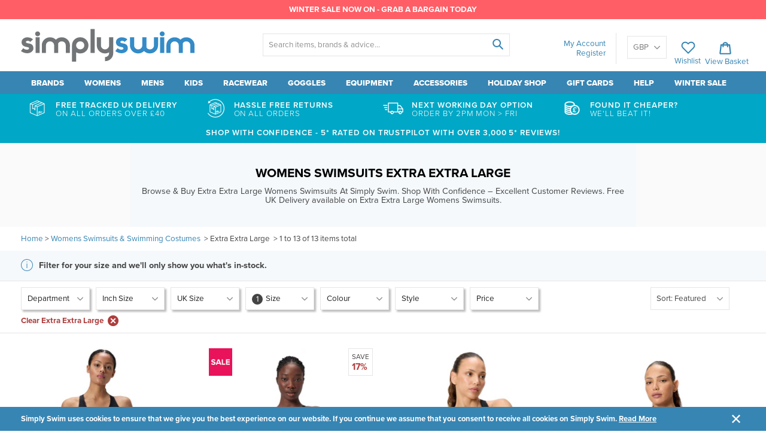

--- FILE ---
content_type: text/html; charset=utf-8
request_url: https://www.simplyswim.com/collections/womens-swimsuits/size-extra-extra-large
body_size: 57952
content:

<!doctype html>
<!--[if IE 9]> <html class="ie9 no-js" lang="en"> <![endif]-->
<!-- [if (gt IE 9)|!(IE)]><! -->
<html class="no-js" lang="en">
  <!-- <![endif] -->
  <head>
    <meta charset="utf-8">
    <meta http-equiv="X-UA-Compatible" content="IE=edge,chrome=1">
    <meta name="viewport" content="width=device-width,maximum-scale=1">
    <meta name="theme-color" content="">

    








 
  

  
  
  <!-- I'm a department we've not identified whether we wish to keep - no index me -->
  
      
          
            
                
                          
                          
                            <!--I'm a department and I have filters applied that we don't wish to keep - so no index me-->
                            
                          
                 
            
      
    





  
                                     
  


  



 
<META NAME="ROBOTS" CONTENT="NOINDEX, NOFOLLOW, NOARCHIVE">      

    



  
<link rel="canonical" href="https://www.simplyswim.com/collections/womens-swimsuits/size-extra-extra-large">           

    
<meta name="google-site-verification" content="NVabMTatxG4MkTdO2bD1XXZLfj5Sf3_vULa-RC5WwYE" />
	<meta name="google-site-verification" content="m6tR8WyLr57TyxBo8Dp5G9G9V18lafCSvSm2Za7Jn7o" />
    





<script src="https://apis.google.com/js/platform.js?onload=renderBadge" async defer></script>

<script>
  window.renderBadge = function() {
    //var googlereviews assigned from theme.js
    if (googlereviews == 1) {
    var ratingBadgeContainer = document.createElement("div");
    document.body.appendChild(ratingBadgeContainer);
    window.gapi.load('ratingbadge', function() {
      window.gapi.ratingbadge.render(ratingBadgeContainer, {"merchant_id": 1306548});
    });
    } else {};
  }
</script>
    


    
      <link rel="shortcut icon" href="//www.simplyswim.com/cdn/shop/files/Favicon_d8de2107-769d-45ea-9dcb-4f233eb5840e_32x32.png?v=1613684211" type="image/png">
    

    
      <meta property="og:type" content="website">
      <meta property="og:title" content="Womens Swimsuits UK | Womens Swimsuit Brands | Simply Swim">
      
    
    
      <meta property="og:description" content="Shop our collection of womens swimsuits at Simply Swim. Each product is chosen by ourselves to ensure they offer the best quality. Free Tracked UK Delivery over £30">
    
    <meta property="og:url" content="https://www.simplyswim.com/collections/womens-swimsuits/size-extra-extra-large">
    <meta property="og:site_name" content="Simply Swim UK">

    


            
         
   
  <!-- this section looks for if the collection contains a colour or size, if so reorders title -->   
    
    

    
    
                 
            
  
              
     
            
  <title>              Womens Swimsuits Extra Extra Large       | Simply Swim UK              </title>

    


 
  
  
    <meta name="description" content="Shop our collection of womens swimsuits at Simply Swim. Each product is chosen by ourselves to ensure they offer the best quality. Free Tracked UK Delivery over £30 Shop Quality Swimwear &amp; Equipment Now. Free Tracked UK Delivery Over £50 & Easy Returns">
  


    <!-- /snippets/social-meta-tags.liquid -->


<meta property="og:site_name" content="Simply Swim UK">
<meta property="og:url" content="https://www.simplyswim.com/collections/womens-swimsuits">
<meta property="og:title" content="Womens Swimsuits UK | Womens Swimsuit Brands | Simply Swim">
<meta property="og:type" content="website">
<meta property="og:description" content="Shop our collection of womens swimsuits at Simply Swim. Each product is chosen by ourselves to ensure they offer the best quality. Free Tracked UK Delivery over £30">


<meta name="twitter:site" content="@simplyswimuk">
<meta name="twitter:card" content="summary_large_image">
<meta name="twitter:title" content="Womens Swimsuits UK | Womens Swimsuit Brands | Simply Swim">
<meta name="twitter:description" content="Shop our collection of womens swimsuits at Simply Swim. Each product is chosen by ourselves to ensure they offer the best quality. Free Tracked UK Delivery over £30">


    <script src="https://use.typekit.net/evm2dwr.js"></script>
<script>try{Typekit.load({ async: true });}catch(e){}</script>

    <link href="//www.simplyswim.com/cdn/shop/t/286/assets/theme.scss.css?v=178316780022986594431716293963" rel="stylesheet" type="text/css" media="all" />
    
    <script src="//www.simplyswim.com/cdn/shop/t/286/assets/jquery.min.js?v=110597976889476522701716209192"></script>

    

   <!-- > 
      <script type="text/javascript" src="//connect.nosto.com/include/shopify-17671963" defer="defer"></script>
     -->

    

    <!-- Theme scripts -->
    <script src="//www.simplyswim.com/cdn/shop/t/286/assets/cookies.min.js?v=34631466442619290801716209192"></script>

    <script>
      var shopCurrency = Cookies.get('currency');

      var theme = {
        strings: {
          addToCart: "Add to basket",
          soldOut: "Sold out",
          unavailable: "Unavailable",
          showMore: "Show More",
          showLess: "Show Less"
        },
        moneyFormat: "\u003cspan class=money\u003e£{{amount}}\u003c\/span\u003e"
      }

      document.documentElement.className = document.documentElement.className.replace('no-js', 'js');
    </script>

    

    <script type="text/javascript">
      var modalState = false;
    </script>

    <!-- apps scripts -->
    <script>window.performance && window.performance.mark && window.performance.mark('shopify.content_for_header.start');</script><meta id="shopify-digital-wallet" name="shopify-digital-wallet" content="/17671963/digital_wallets/dialog">
<meta name="shopify-checkout-api-token" content="1c983805a820a41e6dd01752188409a6">
<link rel="alternate" type="application/atom+xml" title="Feed" href="/collections/womens-swimsuits/size-extra-extra-large.atom" />
<link rel="alternate" hreflang="x-default" href="https://www.simplyswim.com/collections/womens-swimsuits/size-extra-extra-large">
<link rel="alternate" hreflang="en" href="https://www.simplyswim.com/collections/womens-swimsuits/size-extra-extra-large">
<link rel="alternate" hreflang="en-IE" href="https://www.simplyswim.com/en-ie/collections/womens-swimsuits/size-extra-extra-large">
<link rel="alternate" type="application/json+oembed" href="https://www.simplyswim.com/collections/womens-swimsuits/size-extra-extra-large.oembed">
<script async="async" src="/checkouts/internal/preloads.js?locale=en-GB"></script>
<link rel="preconnect" href="https://shop.app" crossorigin="anonymous">
<script async="async" src="https://shop.app/checkouts/internal/preloads.js?locale=en-GB&shop_id=17671963" crossorigin="anonymous"></script>
<script id="apple-pay-shop-capabilities" type="application/json">{"shopId":17671963,"countryCode":"GB","currencyCode":"GBP","merchantCapabilities":["supports3DS"],"merchantId":"gid:\/\/shopify\/Shop\/17671963","merchantName":"Simply Swim UK","requiredBillingContactFields":["postalAddress","email","phone"],"requiredShippingContactFields":["postalAddress","email","phone"],"shippingType":"shipping","supportedNetworks":["visa","maestro","masterCard","discover","elo"],"total":{"type":"pending","label":"Simply Swim UK","amount":"1.00"},"shopifyPaymentsEnabled":true,"supportsSubscriptions":true}</script>
<script id="shopify-features" type="application/json">{"accessToken":"1c983805a820a41e6dd01752188409a6","betas":["rich-media-storefront-analytics"],"domain":"www.simplyswim.com","predictiveSearch":true,"shopId":17671963,"locale":"en"}</script>
<script>var Shopify = Shopify || {};
Shopify.shop = "simplyswim.myshopify.com";
Shopify.locale = "en";
Shopify.currency = {"active":"GBP","rate":"1.0"};
Shopify.country = "GB";
Shopify.theme = {"name":"Copy of Current theme - SellEasy dev","id":124223717434,"schema_name":"Frame___","schema_version":"1.0.0","theme_store_id":null,"role":"main"};
Shopify.theme.handle = "null";
Shopify.theme.style = {"id":null,"handle":null};
Shopify.cdnHost = "www.simplyswim.com/cdn";
Shopify.routes = Shopify.routes || {};
Shopify.routes.root = "/";</script>
<script type="module">!function(o){(o.Shopify=o.Shopify||{}).modules=!0}(window);</script>
<script>!function(o){function n(){var o=[];function n(){o.push(Array.prototype.slice.apply(arguments))}return n.q=o,n}var t=o.Shopify=o.Shopify||{};t.loadFeatures=n(),t.autoloadFeatures=n()}(window);</script>
<script>
  window.ShopifyPay = window.ShopifyPay || {};
  window.ShopifyPay.apiHost = "shop.app\/pay";
  window.ShopifyPay.redirectState = null;
</script>
<script id="shop-js-analytics" type="application/json">{"pageType":"collection"}</script>
<script defer="defer" async type="module" src="//www.simplyswim.com/cdn/shopifycloud/shop-js/modules/v2/client.init-shop-cart-sync_BT-GjEfc.en.esm.js"></script>
<script defer="defer" async type="module" src="//www.simplyswim.com/cdn/shopifycloud/shop-js/modules/v2/chunk.common_D58fp_Oc.esm.js"></script>
<script defer="defer" async type="module" src="//www.simplyswim.com/cdn/shopifycloud/shop-js/modules/v2/chunk.modal_xMitdFEc.esm.js"></script>
<script type="module">
  await import("//www.simplyswim.com/cdn/shopifycloud/shop-js/modules/v2/client.init-shop-cart-sync_BT-GjEfc.en.esm.js");
await import("//www.simplyswim.com/cdn/shopifycloud/shop-js/modules/v2/chunk.common_D58fp_Oc.esm.js");
await import("//www.simplyswim.com/cdn/shopifycloud/shop-js/modules/v2/chunk.modal_xMitdFEc.esm.js");

  window.Shopify.SignInWithShop?.initShopCartSync?.({"fedCMEnabled":true,"windoidEnabled":true});

</script>
<script>
  window.Shopify = window.Shopify || {};
  if (!window.Shopify.featureAssets) window.Shopify.featureAssets = {};
  window.Shopify.featureAssets['shop-js'] = {"shop-cart-sync":["modules/v2/client.shop-cart-sync_DZOKe7Ll.en.esm.js","modules/v2/chunk.common_D58fp_Oc.esm.js","modules/v2/chunk.modal_xMitdFEc.esm.js"],"init-fed-cm":["modules/v2/client.init-fed-cm_B6oLuCjv.en.esm.js","modules/v2/chunk.common_D58fp_Oc.esm.js","modules/v2/chunk.modal_xMitdFEc.esm.js"],"shop-cash-offers":["modules/v2/client.shop-cash-offers_D2sdYoxE.en.esm.js","modules/v2/chunk.common_D58fp_Oc.esm.js","modules/v2/chunk.modal_xMitdFEc.esm.js"],"shop-login-button":["modules/v2/client.shop-login-button_QeVjl5Y3.en.esm.js","modules/v2/chunk.common_D58fp_Oc.esm.js","modules/v2/chunk.modal_xMitdFEc.esm.js"],"pay-button":["modules/v2/client.pay-button_DXTOsIq6.en.esm.js","modules/v2/chunk.common_D58fp_Oc.esm.js","modules/v2/chunk.modal_xMitdFEc.esm.js"],"shop-button":["modules/v2/client.shop-button_DQZHx9pm.en.esm.js","modules/v2/chunk.common_D58fp_Oc.esm.js","modules/v2/chunk.modal_xMitdFEc.esm.js"],"avatar":["modules/v2/client.avatar_BTnouDA3.en.esm.js"],"init-windoid":["modules/v2/client.init-windoid_CR1B-cfM.en.esm.js","modules/v2/chunk.common_D58fp_Oc.esm.js","modules/v2/chunk.modal_xMitdFEc.esm.js"],"init-shop-for-new-customer-accounts":["modules/v2/client.init-shop-for-new-customer-accounts_C_vY_xzh.en.esm.js","modules/v2/client.shop-login-button_QeVjl5Y3.en.esm.js","modules/v2/chunk.common_D58fp_Oc.esm.js","modules/v2/chunk.modal_xMitdFEc.esm.js"],"init-shop-email-lookup-coordinator":["modules/v2/client.init-shop-email-lookup-coordinator_BI7n9ZSv.en.esm.js","modules/v2/chunk.common_D58fp_Oc.esm.js","modules/v2/chunk.modal_xMitdFEc.esm.js"],"init-shop-cart-sync":["modules/v2/client.init-shop-cart-sync_BT-GjEfc.en.esm.js","modules/v2/chunk.common_D58fp_Oc.esm.js","modules/v2/chunk.modal_xMitdFEc.esm.js"],"shop-toast-manager":["modules/v2/client.shop-toast-manager_DiYdP3xc.en.esm.js","modules/v2/chunk.common_D58fp_Oc.esm.js","modules/v2/chunk.modal_xMitdFEc.esm.js"],"init-customer-accounts":["modules/v2/client.init-customer-accounts_D9ZNqS-Q.en.esm.js","modules/v2/client.shop-login-button_QeVjl5Y3.en.esm.js","modules/v2/chunk.common_D58fp_Oc.esm.js","modules/v2/chunk.modal_xMitdFEc.esm.js"],"init-customer-accounts-sign-up":["modules/v2/client.init-customer-accounts-sign-up_iGw4briv.en.esm.js","modules/v2/client.shop-login-button_QeVjl5Y3.en.esm.js","modules/v2/chunk.common_D58fp_Oc.esm.js","modules/v2/chunk.modal_xMitdFEc.esm.js"],"shop-follow-button":["modules/v2/client.shop-follow-button_CqMgW2wH.en.esm.js","modules/v2/chunk.common_D58fp_Oc.esm.js","modules/v2/chunk.modal_xMitdFEc.esm.js"],"checkout-modal":["modules/v2/client.checkout-modal_xHeaAweL.en.esm.js","modules/v2/chunk.common_D58fp_Oc.esm.js","modules/v2/chunk.modal_xMitdFEc.esm.js"],"shop-login":["modules/v2/client.shop-login_D91U-Q7h.en.esm.js","modules/v2/chunk.common_D58fp_Oc.esm.js","modules/v2/chunk.modal_xMitdFEc.esm.js"],"lead-capture":["modules/v2/client.lead-capture_BJmE1dJe.en.esm.js","modules/v2/chunk.common_D58fp_Oc.esm.js","modules/v2/chunk.modal_xMitdFEc.esm.js"],"payment-terms":["modules/v2/client.payment-terms_Ci9AEqFq.en.esm.js","modules/v2/chunk.common_D58fp_Oc.esm.js","modules/v2/chunk.modal_xMitdFEc.esm.js"]};
</script>
<script>(function() {
  var isLoaded = false;
  function asyncLoad() {
    if (isLoaded) return;
    isLoaded = true;
    var urls = ["https:\/\/d3hw6dc1ow8pp2.cloudfront.net\/reviewsWidget.min.js?v=de8e7f75-e4be-4c5c-8fa2-8a85fab72ebd\u0026shop=simplyswim.myshopify.com","https:\/\/chimpstatic.com\/mcjs-connected\/js\/users\/c694608f905ae1d8e5c6b1ad0\/769ccf93dc013f4b8aafb4860.js?shop=simplyswim.myshopify.com","https:\/\/cdn.logbase.io\/lb-upsell-wrapper.js?shop=simplyswim.myshopify.com","https:\/\/searchanise-ef84.kxcdn.com\/widgets\/shopify\/init.js?a=4k5a2q0S3P\u0026shop=simplyswim.myshopify.com","https:\/\/size-guides.esc-apps-cdn.com\/1767801033-app.simplyswim.myshopify.com.js?shop=simplyswim.myshopify.com"];
    for (var i = 0; i < urls.length; i++) {
      var s = document.createElement('script');
      s.type = 'text/javascript';
      s.async = true;
      s.src = urls[i];
      var x = document.getElementsByTagName('script')[0];
      x.parentNode.insertBefore(s, x);
    }
  };
  if(window.attachEvent) {
    window.attachEvent('onload', asyncLoad);
  } else {
    window.addEventListener('load', asyncLoad, false);
  }
})();</script>
<script id="__st">var __st={"a":17671963,"offset":0,"reqid":"876d72bf-1ca7-41b2-9312-4d2d4039a412-1769269922","pageurl":"www.simplyswim.com\/collections\/womens-swimsuits\/size-extra-extra-large","u":"7887a5c50f82","p":"collection","rtyp":"collection","rid":413519884};</script>
<script>window.ShopifyPaypalV4VisibilityTracking = true;</script>
<script id="captcha-bootstrap">!function(){'use strict';const t='contact',e='account',n='new_comment',o=[[t,t],['blogs',n],['comments',n],[t,'customer']],c=[[e,'customer_login'],[e,'guest_login'],[e,'recover_customer_password'],[e,'create_customer']],r=t=>t.map((([t,e])=>`form[action*='/${t}']:not([data-nocaptcha='true']) input[name='form_type'][value='${e}']`)).join(','),a=t=>()=>t?[...document.querySelectorAll(t)].map((t=>t.form)):[];function s(){const t=[...o],e=r(t);return a(e)}const i='password',u='form_key',d=['recaptcha-v3-token','g-recaptcha-response','h-captcha-response',i],f=()=>{try{return window.sessionStorage}catch{return}},m='__shopify_v',_=t=>t.elements[u];function p(t,e,n=!1){try{const o=window.sessionStorage,c=JSON.parse(o.getItem(e)),{data:r}=function(t){const{data:e,action:n}=t;return t[m]||n?{data:e,action:n}:{data:t,action:n}}(c);for(const[e,n]of Object.entries(r))t.elements[e]&&(t.elements[e].value=n);n&&o.removeItem(e)}catch(o){console.error('form repopulation failed',{error:o})}}const l='form_type',E='cptcha';function T(t){t.dataset[E]=!0}const w=window,h=w.document,L='Shopify',v='ce_forms',y='captcha';let A=!1;((t,e)=>{const n=(g='f06e6c50-85a8-45c8-87d0-21a2b65856fe',I='https://cdn.shopify.com/shopifycloud/storefront-forms-hcaptcha/ce_storefront_forms_captcha_hcaptcha.v1.5.2.iife.js',D={infoText:'Protected by hCaptcha',privacyText:'Privacy',termsText:'Terms'},(t,e,n)=>{const o=w[L][v],c=o.bindForm;if(c)return c(t,g,e,D).then(n);var r;o.q.push([[t,g,e,D],n]),r=I,A||(h.body.append(Object.assign(h.createElement('script'),{id:'captcha-provider',async:!0,src:r})),A=!0)});var g,I,D;w[L]=w[L]||{},w[L][v]=w[L][v]||{},w[L][v].q=[],w[L][y]=w[L][y]||{},w[L][y].protect=function(t,e){n(t,void 0,e),T(t)},Object.freeze(w[L][y]),function(t,e,n,w,h,L){const[v,y,A,g]=function(t,e,n){const i=e?o:[],u=t?c:[],d=[...i,...u],f=r(d),m=r(i),_=r(d.filter((([t,e])=>n.includes(e))));return[a(f),a(m),a(_),s()]}(w,h,L),I=t=>{const e=t.target;return e instanceof HTMLFormElement?e:e&&e.form},D=t=>v().includes(t);t.addEventListener('submit',(t=>{const e=I(t);if(!e)return;const n=D(e)&&!e.dataset.hcaptchaBound&&!e.dataset.recaptchaBound,o=_(e),c=g().includes(e)&&(!o||!o.value);(n||c)&&t.preventDefault(),c&&!n&&(function(t){try{if(!f())return;!function(t){const e=f();if(!e)return;const n=_(t);if(!n)return;const o=n.value;o&&e.removeItem(o)}(t);const e=Array.from(Array(32),(()=>Math.random().toString(36)[2])).join('');!function(t,e){_(t)||t.append(Object.assign(document.createElement('input'),{type:'hidden',name:u})),t.elements[u].value=e}(t,e),function(t,e){const n=f();if(!n)return;const o=[...t.querySelectorAll(`input[type='${i}']`)].map((({name:t})=>t)),c=[...d,...o],r={};for(const[a,s]of new FormData(t).entries())c.includes(a)||(r[a]=s);n.setItem(e,JSON.stringify({[m]:1,action:t.action,data:r}))}(t,e)}catch(e){console.error('failed to persist form',e)}}(e),e.submit())}));const S=(t,e)=>{t&&!t.dataset[E]&&(n(t,e.some((e=>e===t))),T(t))};for(const o of['focusin','change'])t.addEventListener(o,(t=>{const e=I(t);D(e)&&S(e,y())}));const B=e.get('form_key'),M=e.get(l),P=B&&M;t.addEventListener('DOMContentLoaded',(()=>{const t=y();if(P)for(const e of t)e.elements[l].value===M&&p(e,B);[...new Set([...A(),...v().filter((t=>'true'===t.dataset.shopifyCaptcha))])].forEach((e=>S(e,t)))}))}(h,new URLSearchParams(w.location.search),n,t,e,['guest_login'])})(!0,!0)}();</script>
<script integrity="sha256-4kQ18oKyAcykRKYeNunJcIwy7WH5gtpwJnB7kiuLZ1E=" data-source-attribution="shopify.loadfeatures" defer="defer" src="//www.simplyswim.com/cdn/shopifycloud/storefront/assets/storefront/load_feature-a0a9edcb.js" crossorigin="anonymous"></script>
<script crossorigin="anonymous" defer="defer" src="//www.simplyswim.com/cdn/shopifycloud/storefront/assets/shopify_pay/storefront-65b4c6d7.js?v=20250812"></script>
<script data-source-attribution="shopify.dynamic_checkout.dynamic.init">var Shopify=Shopify||{};Shopify.PaymentButton=Shopify.PaymentButton||{isStorefrontPortableWallets:!0,init:function(){window.Shopify.PaymentButton.init=function(){};var t=document.createElement("script");t.src="https://www.simplyswim.com/cdn/shopifycloud/portable-wallets/latest/portable-wallets.en.js",t.type="module",document.head.appendChild(t)}};
</script>
<script data-source-attribution="shopify.dynamic_checkout.buyer_consent">
  function portableWalletsHideBuyerConsent(e){var t=document.getElementById("shopify-buyer-consent"),n=document.getElementById("shopify-subscription-policy-button");t&&n&&(t.classList.add("hidden"),t.setAttribute("aria-hidden","true"),n.removeEventListener("click",e))}function portableWalletsShowBuyerConsent(e){var t=document.getElementById("shopify-buyer-consent"),n=document.getElementById("shopify-subscription-policy-button");t&&n&&(t.classList.remove("hidden"),t.removeAttribute("aria-hidden"),n.addEventListener("click",e))}window.Shopify?.PaymentButton&&(window.Shopify.PaymentButton.hideBuyerConsent=portableWalletsHideBuyerConsent,window.Shopify.PaymentButton.showBuyerConsent=portableWalletsShowBuyerConsent);
</script>
<script data-source-attribution="shopify.dynamic_checkout.cart.bootstrap">document.addEventListener("DOMContentLoaded",(function(){function t(){return document.querySelector("shopify-accelerated-checkout-cart, shopify-accelerated-checkout")}if(t())Shopify.PaymentButton.init();else{new MutationObserver((function(e,n){t()&&(Shopify.PaymentButton.init(),n.disconnect())})).observe(document.body,{childList:!0,subtree:!0})}}));
</script>
<link id="shopify-accelerated-checkout-styles" rel="stylesheet" media="screen" href="https://www.simplyswim.com/cdn/shopifycloud/portable-wallets/latest/accelerated-checkout-backwards-compat.css" crossorigin="anonymous">
<style id="shopify-accelerated-checkout-cart">
        #shopify-buyer-consent {
  margin-top: 1em;
  display: inline-block;
  width: 100%;
}

#shopify-buyer-consent.hidden {
  display: none;
}

#shopify-subscription-policy-button {
  background: none;
  border: none;
  padding: 0;
  text-decoration: underline;
  font-size: inherit;
  cursor: pointer;
}

#shopify-subscription-policy-button::before {
  box-shadow: none;
}

      </style>

<script>window.performance && window.performance.mark && window.performance.mark('shopify.content_for_header.end');</script>

    <script type="text/javascript" defer="defer">
  !function(t,n){function o(n){var o=t.getElementsByTagName("script")[0],i=t.createElement("script");i.src=n,i.crossOrigin="",o.parentNode.insertBefore(i,o)}if(!n.isLoyaltyLion){window.loyaltylion=n,void 0===window.lion&&(window.lion=n),n.version=2,n.isLoyaltyLion=!0;var i=new Date,e=i.getFullYear().toString()+i.getMonth().toString()+i.getDate().toString();o("https://sdk.loyaltylion.net/static/2/loader.js?t="+e);var r=!1;n.init=function(t){if(r)throw new Error("Cannot call lion.init more than once");r=!0;var a=n._token=t.token;if(!a)throw new Error("Token must be supplied to lion.init");for(var l=[],s="_push configure bootstrap shutdown on removeListener authenticateCustomer".split(" "),c=0;c<s.length;c+=1)!function(t,n){t[n]=function(){l.push([n,Array.prototype.slice.call(arguments,0)])}}(n,s[c]);o("https://sdk.loyaltylion.net/sdk/start/"+a+".js?t="+e+i.getHours().toString()),n._initData=t,n._buffer=l}}}(document,window.loyaltylion||[]);

  
    
      loyaltylion.init({ token: "e12c1107515fb859d1fc486f310ac061" });
    
  

</script>

    


 <!--Start of Google dynamic remarketing code-->
  
  <!--End of Google dynamic remarketing code-->





<!-- Google Tag Manager -->
	<script>(function(w,d,s,l,i){w[l]=w[l]||[];w[l].push({'gtm.start':
	new Date().getTime(),event:'gtm.js'});var f=d.getElementsByTagName(s)[0],
	j=d.createElement(s),dl=l!='dataLayer'?'&l='+l:'';j.async=true;j.src=
	'https://www.googletagmanager.com/gtm.js?id='+i+dl;f.parentNode.insertBefore(j,f);
	})(window,document,'script','dataLayer','GTM-WFFQW8');</script>
	<!-- End Google Tag Manager -->

    

    <link href="https://d3hw6dc1ow8pp2.cloudfront.net/styles/main.min.css" rel="stylesheet" type="text/css">
<style type="text/css">
.okeReviews .okeReviews-reviewsWidget-header-controls-writeReview {
        display: inline-block;
    }
    .okeReviews .okeReviews-reviewsWidget.is-okeReviews-empty {
        display: block;
    }
</style>
<script type="application/json" id="oke-reviews-settings">
{"analyticsSettings":{"provider":"ua"},"disableInitialReviewsFetchOnProducts":false,"locale":"en","omitMicrodata":true,"subscriberId":"b9c0ae42-e2ee-4d48-b877-818d9c086ea2","recorderPlus":true,"recorderQandaPlus":true}
</script>

    <link rel="stylesheet" type="text/css" href="https://dov7r31oq5dkj.cloudfront.net/b9c0ae42-e2ee-4d48-b877-818d9c086ea2/widget-style-customisations.css?v=3b302b9f-848e-45a2-b0d0-0b969d93d805">
    <script src="//www.simplyswim.com/cdn/shop/t/286/assets/okendo-reviews.js?v=102381420684800851061716209192" defer="defer"></script>
    
    <meta name="google-site-verification" content="lFYq8DHUVGUT_cBnb3-mkVQ9ygZzv24v55hGZD4lQ8I">

    <!-- Omegatheme Auto tag start
    <script id="omg_auto_tag" type="text/javascript" data-type="custom">
    var OMGAuto_domainApi = 'https://api.omegatheme.com/ot-order-tagger';
    // check installed or uninstalled app
    function OMGAutoCheckInstallAppOrNot() {
        fetch(`${OMGAuto_domainApi}/backend/checkInstallAppStore.php?shop=${window.Shopify.shop}`)
        .then((response) => response.json())
        .then(
            function(data){
                if(data) {
                    

                    var my_array = "apps.facebook.com 0.0.0.0 connect.facebook.net 0.0.0.0 facebook.com 0.0.0.0 fbcdn.com 0.0.0.0 fbsbx.com 0.0.0.0 fbcdn.net 0.0.0.0 graph.facebook.com 0.0.0.0 login.facebook.com 0.0.0.0 s-static.ak.facebook.com 0.0.0.0 static.ak.connect.facebook.com 0.0.0.0 static.ak.fbcdn.net 0.0.0.0 www.connect.facebook.net 0.0.0.0 www.facebook.com 0.0.0.0 www.fbcdn.com 0.0.0.0 www.fbcdn.net 0.0.0.0 www.graph.facebook.com 0.0.0.0 www.login.facebook.com 0.0.0.0 www.s-static.ak.facebook.com 0.0.0.0 www.static.ak.connect.facebook.com 0.0.0.0 www.static.ak.fbcdn.net 0.0.0.0 0-edge-chat.facebook.com 0.0.0.0 1-edge-chat.facebook.com 0.0.0.0 2-edge-chat.facebook.com 0.0.0.0 3-edge-chat.facebook.com 0.0.0.0 4-edge-chat.facebook.com 0.0.0.0 5-edge-chat.facebook.com 0.0.0.0 6-edge-chat.facebook.com 0.0.0.0 alpha-shv-03-ash5.facebook.com 0.0.0.0 alpha-shv-03-atn1.facebook.com 0.0.0.0 alpha-shv-03-lla1.facebook.com 0.0.0.0 alpha-shv-04-prn2.facebook.com 0.0.0.0 alpha-shv-09-frc1.facebook.com 0.0.0.0 alpha.vvv.facebook.com 0.0.0.0 a.ns.facebook.com 0.0.0.0 api.facebook.com 0.0.0.0 atlasalpha-shv-09-frc3.facebook.com 0.0.0.0 atlas.c10r.facebook.com 0.0.0.0 atlasinyour-shv-05-ash3.facebook.com 0.0.0.0 atlas-shv-01-prn2.facebook.com 0.0.0.0 atlas-shv-04-lla1.facebook.com 0.0.0.0 atlas-shv-05-ash3.facebook.com 0.0.0.0 atlas-shv-06-ash2.facebook.com 0.0.0.0 atlas-shv-06-frc1.facebook.com 0.0.0.0 atlas-shv-07-lla1.facebook.com 0.0.0.0 atlas-shv-09-frc3.facebook.com 0.0.0.0 atlas-shv-13-prn1.facebook.com 0.0.0.0 atlas-www-shv-04-prn2.facebook.com 0.0.0.0 atlas-www-shv-07-ash4.facebook.com 0.0.0.0 atlas-www-shv-09-frc1.facebook.com 0.0.0.0 aura-11-01-snc7.facebook.com 0.0.0.0 badge.facebook.com 0.0.0.0 b-api.facebook.com 0.0.0.0 beta-chat-01-05-ash3.facebook.com 0.0.0.0 betanet-shv-03-atn1.facebook.com 0.0.0.0 betanet-shv-03-lla1.facebook.com 0.0.0.0 betanet-shv-04-prn2.facebook.com 0.0.0.0 betanet-shv-09-frc1.facebook.com 0.0.0.0 beta-shv-03-atn1.facebook.com 0.0.0.0 beta-shv-03-lla1.facebook.com 0.0.0.0 beta-shv-04-prn2.facebook.com 0.0.0.0 beta-shv-09-frc1.facebook.com 0.0.0.0 beta.vvv.facebook.com 0.0.0.0 b-graph.facebook.com 0.0.0.0 bidder-shv-05-frc3.facebook.com 0.0.0.0 bidder-shv-10-frc1.facebook.com 0.0.0.0 b.ns.facebook.com 0.0.0.0 channel-proxy-shv-04-frc3.facebook.com 0.0.0.0 channel-proxy-shv-06-ash2.facebook.com 0.0.0.0 channel-proxy-shv-07-ash2.facebook.com 0.0.0.0 channel-proxy-shv-13-prn1.facebook.com 0.0.0.0 channel-proxy-test-shv-07-ash2.facebook.com 0.0.0.0 code.facebook.com 0.0.0.0 connect.facebook.com 0.0.0.0 dev.vvv.facebook.com 0.0.0.0 d.vvv.facebook.com 0.0.0.0 edge-atlas-proxyprotocol-shv-01-ash5.facebook.com 0.0.0.0 edge-atlas-proxyprotocol-shv-03-ash5.facebook.com 0.0.0.0 edge-atlas-proxyprotocol-shv-07-ash4.facebook.com 0.0.0.0 edge-atlas-proxyprotocol-shv-07-frc3.facebook.com 0.0.0.0 edge-atlas-proxyprotocol-shv-09-frc1.facebook.com 0.0.0.0 edge-atlas-proxyprotocol-shv-12-frc1.facebook.com 0.0.0.0 edge-atlas-proxyprotocol-shv-12-frc3.facebook.com 0.0.0.0 edge-atlas-proxyprotocol-shv-13-frc1.facebook.com 0.0.0.0 edge-atlas-shv-01-ams2.facebook.com 0.0.0.0 edge-atlas-shv-01-ams3.facebook.com 0.0.0.0 edge-atlas-shv-01-ash5.facebook.com 0.0.0.0 edge-atlas-shv-01-atl1.facebook.com 0.0.0.0 edge-atlas-shv-01-bru2.facebook.com 0.0.0.0 edge-atlas-shv-01-cai1.facebook.com 0.0.0.0 edge-atlas-shv-01-cdg2.facebook.com 0.0.0.0 edge-atlas-shv-01-dfw1.facebook.com 0.0.0.0 edge-atlas-shv-01-fra3.facebook.com 0.0.0.0 edge-atlas-shv-01-gru1.facebook.com 0.0.0.0 edge-atlas-shv-01-hkg2.facebook.com 0.0.0.0 edge-atlas-shv-01-iad3.facebook.com 0.0.0.0 edge-atlas-shv-01-kul1.facebook.com 0.0.0.0 edge-atlas-shv-01-lax1.facebook.com 0.0.0.0 edge-atlas-shv-01-lga1.facebook.com 0.0.0.0 edge-atlas-shv-01-lhr3.facebook.com 0.0.0.0 edge-atlas-shv-01-mad1.facebook.com 0.0.0.0 edge-atlas-shv-01-mia1.facebook.com 0.0.0.0 edge-atlas-shv-01-mxp1.facebook.com 0.0.0.0 edge-atlas-shv-01-nrt1.facebook.com 0.0.0.0 edge-atlas-shv-01-ord1.facebook.com 0.0.0.0 edge-atlas-shv-01-sea1.facebook.com 0.0.0.0 edge-atlas-shv-01-sin1.facebook.com 0.0.0.0 edge-atlas-shv-01-sjc2.facebook.com 0.0.0.0 edge-atlas-shv-01-syd1.facebook.com 0.0.0.0 edge-atlas-shv-01-vie1.facebook.com 0.0.0.0 edge-atlas-shv-02-cai1.facebook.com 0.0.0.0 edge-atlas-shv-02-hkg2.facebook.com 0.0.0.0 edge-atlas-shv-03-ash5.facebook.com 0.0.0.0 edge-atlas-shv-03-atn1.facebook.com 0.0.0.0 edge-atlas-shv-03-hkg1.facebook.com 0.0.0.0 edge-atlas-shv-03-lla1.facebook.com 0.0.0.0 edge-atlas-shv-03-prn2.facebook.com 0.0.0.0 edge-atlas-shv-03-xdc1.facebook.com 0.0.0.0 edge-atlas-shv-04-hkg1.facebook.com 0.0.0.0 edge-atlas-shv-04-prn2.facebook.com 0.0.0.0 edge-atlas-shv-06-atn1.facebook.com 0.0.0.0 edge-atlas-shv-06-lla1.facebook.com 0.0.0.0 edge-atlas-shv-07-ash4.facebook.com 0.0.0.0 edge-atlas-shv-09-frc1.facebook.com 0.0.0.0 edge-atlas-shv-09-lla1.facebook.com 0.0.0.0 edge-atlas-shv-12-frc1.facebook.com 0.0.0.0 edge-atlas-shv-12-frc3.facebook.com 0.0.0.0 edge-atlas-shv-12-lla1.facebook.com 0.0.0.0 edge-atlas-shv-12-prn1.facebook.com 0.0.0.0 edge-atlas-shv-13-frc1.facebook.com 0.0.0.0 edge-atlas-shv-17-prn1.facebook.com 0.0.0.0 edge-atlas-shv-18-prn1.facebook.com 0.0.0.0 edge-chat.facebook.com 0.0.0.0 edge-liverail-shv-01-ams2.facebook.com 0.0.0.0 edge-liverail-shv-01-ams3.facebook.com 0.0.0.0 edge-liverail-shv-01-ash5.facebook.com 0.0.0.0 edge-liverail-shv-01-atl1.facebook.com 0.0.0.0 edge-liverail-shv-01-bru2.facebook.com 0.0.0.0 edge-liverail-shv-01-cai1.facebook.com 0.0.0.0 edge-liverail-shv-01-cdg2.facebook.com 0.0.0.0 edge-liverail-shv-01-dfw1.facebook.com 0.0.0.0 edge-liverail-shv-01-fra3.facebook.com 0.0.0.0 edge-liverail-shv-01-gru1.facebook.com 0.0.0.0 edge-liverail-shv-01-hkg2.facebook.com 0.0.0.0 edge-liverail-shv-01-iad3.facebook.com 0.0.0.0 edge-liverail-shv-01-kul1.facebook.com 0.0.0.0 edge-liverail-shv-01-lax1.facebook.com 0.0.0.0 edge-liverail-shv-01-lga1.facebook.com 0.0.0.0 edge-liverail-shv-01-lhr3.facebook.com 0.0.0.0 edge-liverail-shv-01-mad1.facebook.com 0.0.0.0 edge-liverail-shv-01-mia1.facebook.com 0.0.0.0 edge-liverail-shv-01-mxp1.facebook.com 0.0.0.0 edge-liverail-shv-01-nrt1.facebook.com 0.0.0.0 edge-liverail-shv-01-ord1.facebook.com 0.0.0.0 edge-liverail-shv-01-sea1.facebook.com 0.0.0.0 edge-liverail-shv-01-sin1.facebook.com 0.0.0.0 edge-liverail-shv-01-sjc2.facebook.com 0.0.0.0 edge-liverail-shv-01-syd1.facebook.com 0.0.0.0 edge-liverail-shv-01-tpe1.facebook.com 0.0.0.0 edge-liverail-shv-01-vie1.facebook.com 0.0.0.0 edge-liverail-shv-02-cai1.facebook.com 0.0.0.0 edge-liverail-shv-02-hkg2.facebook.com 0.0.0.0 edge-liverail-shv-03-ash5.facebook.com 0.0.0.0 edge-liverail-shv-03-atn1.facebook.com 0.0.0.0 edge-liverail-shv-03-hkg1.facebook.com 0.0.0.0 edge-liverail-shv-03-lla1.facebook.com 0.0.0.0 edge-liverail-shv-03-prn2.facebook.com 0.0.0.0 edge-liverail-shv-03-xdc1.facebook.com 0.0.0.0 edge-liverail-shv-04-hkg1.facebook.com 0.0.0.0 edge-liverail-shv-04-prn2.facebook.com 0.0.0.0 edge-liverail-shv-06-atn1.facebook.com 0.0.0.0 edge-liverail-shv-06-lla1.facebook.com 0.0.0.0 edge-liverail-shv-07-ash4.facebook.com 0.0.0.0 edge-liverail-shv-07-frc3.facebook.com 0.0.0.0 edge-liverail-shv-09-frc1.facebook.com 0.0.0.0 edge-liverail-shv-09-lla1.facebook.com 0.0.0.0 edge-liverail-shv-12-frc1.facebook.com 0.0.0.0 edge-liverail-shv-12-frc3.facebook.com 0.0.0.0 edge-liverail-shv-12-lla1.facebook.com 0.0.0.0 edge-liverail-shv-12-prn1.facebook.com 0.0.0.0 edge-liverail-shv-13-frc1.facebook.com 0.0.0.0 edge-liverail-shv-17-prn1.facebook.com 0.0.0.0 edge-liverail-shv-18-prn1.facebook.com 0.0.0.0 edge-mqtt.facebook.com 0.0.0.0 edge-mqtt-shv-01-ams2.facebook.com 0.0.0.0 edge-mqtt-shv-01-ams3.facebook.com 0.0.0.0 edge-mqtt-shv-01-ash5.facebook.com 0.0.0.0 edge-mqtt-shv-01-atl1.facebook.com 0.0.0.0 edge-mqtt-shv-01-bru2.facebook.com 0.0.0.0 edge-mqtt-shv-01-cai1.facebook.com 0.0.0.0 edge-mqtt-shv-01-cdg2.facebook.com 0.0.0.0 edge-mqtt-shv-01-dfw1.facebook.com 0.0.0.0 edge-mqtt-shv-01-fra3.facebook.com 0.0.0.0 edge-mqtt-shv-01-gru1.facebook.com 0.0.0.0 edge-mqtt-shv-01-hkg2.facebook.com 0.0.0.0 edge-mqtt-shv-01-iad3.facebook.com 0.0.0.0 edge-mqtt-shv-01-kul1.facebook.com 0.0.0.0 edge-mqtt-shv-01-lax1.facebook.com 0.0.0.0 edge-mqtt-shv-01-lga1.facebook.com 0.0.0.0 edge-mqtt-shv-01-lhr3.facebook.com 0.0.0.0 edge-mqtt-shv-01-mad1.facebook.com 0.0.0.0 edge-mqtt-shv-01-mia1.facebook.com 0.0.0.0 edge-mqtt-shv-01-mxp1.facebook.com 0.0.0.0 edge-mqtt-shv-01-nrt1.facebook.com 0.0.0.0 edge-mqtt-shv-01-ord1.facebook.com 0.0.0.0 edge-mqtt-shv-01-sea1.facebook.com 0.0.0.0 edge-mqtt-shv-01-sin1.facebook.com 0.0.0.0 edge-mqtt-shv-01-sjc2.facebook.com 0.0.0.0 edge-mqtt-shv-01-syd1.facebook.com 0.0.0.0 edge-mqtt-shv-01-tpe1.facebook.com 0.0.0.0 edge-mqtt-shv-01-vie1.facebook.com 0.0.0.0 edge-mqtt-shv-02-cai1.facebook.com 0.0.0.0 edge-mqtt-shv-02-hkg2.facebook.com 0.0.0.0 edge-mqtt-shv-03-ash5.facebook.com 0.0.0.0 edge-mqtt-shv-03-atn1.facebook.com 0.0.0.0 edge-mqtt-shv-03-hkg1.facebook.com 0.0.0.0 edge-mqtt-shv-03-lla1.facebook.com 0.0.0.0 edge-mqtt-shv-03-prn2.facebook.com 0.0.0.0 edge-mqtt-shv-03-xdc1.facebook.com 0.0.0.0 edge-mqtt-shv-04-hkg1.facebook.com 0.0.0.0 edge-mqtt-shv-04-prn2.facebook.com 0.0.0.0 edge-mqtt-shv-06-atn1.facebook.com 0.0.0.0 edge-mqtt-shv-06-lla1.facebook.com 0.0.0.0 edge-mqtt-shv-07-ash4.facebook.com 0.0.0.0 edge-mqtt-shv-07-frc3.facebook.com 0.0.0.0 edge-mqtt-shv-09-lla1.facebook.com 0.0.0.0 edge-mqtt-shv-12-frc1.facebook.com 0.0.0.0 edge-mqtt-shv-12-frc3.facebook.com 0.0.0.0 edge-mqtt-shv-12-lla1.facebook.com 0.0.0.0 edge-mqtt-shv-12-prn1.facebook.com 0.0.0.0 edge-mqtt-shv-13-frc1.facebook.com 0.0.0.0 edge-mqtt-shv-17-prn1.facebook.com 0.0.0.0 edge-mqtt-shv-18-prn1.facebook.com 0.0.0.0 edgeray-origin-shv-05-prn2.facebook.com 0.0.0.0 edgeray-origin-shv-07-lla1.facebook.com 0.0.0.0 edgeray-origin-shv-09-frc3.facebook.com 0.0.0.0 edgeray-origin-shv-11-frc3.facebook.com 0.0.0.0 edgeray-shv-01-ams2.facebook.com 0.0.0.0 edgeray-shv-01-ams3.facebook.com 0.0.0.0 edgeray-shv-01-atl1.facebook.com 0.0.0.0 edgeray-shv-01-bru2.facebook.com 0.0.0.0 edgeray-shv-01-cdg2.facebook.com 0.0.0.0 edgeray-shv-01-dfw1.facebook.com 0.0.0.0 edgeray-shv-01-fra3.facebook.com 0.0.0.0 edgeray-shv-01-gru1.facebook.com 0.0.0.0 edgeray-shv-01-iad3.facebook.com 0.0.0.0 edgeray-shv-01-kul1.facebook.com 0.0.0.0 edgeray-shv-01-lax1.facebook.com 0.0.0.0 edgeray-shv-01-lga1.facebook.com 0.0.0.0 edgeray-shv-01-lhr3.facebook.com 0.0.0.0 edgeray-shv-01-mad1.facebook.com 0.0.0.0 edgeray-shv-01-mia1.facebook.com 0.0.0.0 edgeray-shv-01-mxp1.facebook.com 0.0.0.0 edgeray-shv-01-ord1.facebook.com 0.0.0.0 edgeray-shv-01-sea1.facebook.com 0.0.0.0 edgeray-shv-01-sin1.facebook.com 0.0.0.0 edgeray-shv-01-sjc2.facebook.com 0.0.0.0 edgeray-shv-01-syd1.facebook.com 0.0.0.0 edgeray-shv-01-vie1.facebook.com 0.0.0.0 edge-snaptu-http-p1-shv-01-ams3.facebook.com 0.0.0.0 edge-snaptu-http-p1-shv-01-atl1.facebook.com 0.0.0.0 edge-snaptu-http-p1-shv-01-bru2.facebook.com 0.0.0.0 edge-snaptu-http-p1-shv-01-cai1.facebook.com 0.0.0.0 edge-snaptu-http-p1-shv-01-cdg2.facebook.com 0.0.0.0 edge-snaptu-http-p1-shv-01-dfw1.facebook.com 0.0.0.0 edge-snaptu-http-p1-shv-01-fra3.facebook.com 0.0.0.0 edge-snaptu-http-p1-shv-01-gru1.facebook.com 0.0.0.0 edge-snaptu-http-p1-shv-01-iad3.facebook.com 0.0.0.0 edge-snaptu-http-p1-shv-01-kul1.facebook.com 0.0.0.0 edge-snaptu-http-p1-shv-01-lax1.facebook.com 0.0.0.0 edge-snaptu-http-p1-shv-01-lhr3.facebook.com 0.0.0.0 edge-snaptu-http-p1-shv-01-mad1.facebook.com 0.0.0.0 edge-snaptu-http-p1-shv-01-nrt1.facebook.com 0.0.0.0 edge-snaptu-http-p1-shv-01-ord1.facebook.com 0.0.0.0 edge-snaptu-http-p1-shv-01-sea1.facebook.com 0.0.0.0 edge-snaptu-http-p1-shv-01-syd1.facebook.com 0.0.0.0 edge-snaptu-http-p1-shv-02-cai1.facebook.com 0.0.0.0 edge-snaptu-tunnel-shv-01-ams3.facebook.com 0.0.0.0 edge-snaptu-tunnel-shv-01-ash5.facebook.com 0.0.0.0 edge-snaptu-tunnel-shv-01-atl1.facebook.com 0.0.0.0 edge-snaptu-tunnel-shv-01-bru2.facebook.com 0.0.0.0 edge-snaptu-tunnel-shv-01-cai1.facebook.com 0.0.0.0 edge-snaptu-tunnel-shv-01-cdg2.facebook.com 0.0.0.0 edge-snaptu-tunnel-shv-01-dfw1.facebook.com 0.0.0.0 edge-snaptu-tunnel-shv-01-fra3.facebook.com 0.0.0.0 edge-snaptu-tunnel-shv-01-gru1.facebook.com 0.0.0.0 edge-snaptu-tunnel-shv-01-hkg2.facebook.com 0.0.0.0 edge-snaptu-tunnel-shv-01-iad3.facebook.com 0.0.0.0 edge-snaptu-tunnel-shv-01-kul1.facebook.com 0.0.0.0 edge-snaptu-tunnel-shv-01-lax1.facebook.com 0.0.0.0 edge-snaptu-tunnel-shv-01-lhr3.facebook.com 0.0.0.0 edge-snaptu-tunnel-shv-01-mad1.facebook.com 0.0.0.0 edge-snaptu-tunnel-shv-01-nrt1.facebook.com 0.0.0.0 edge-snaptu-tunnel-shv-01-ord1.facebook.com 0.0.0.0 edge-snaptu-tunnel-shv-01-sea1.facebook.com 0.0.0.0 edge-snaptu-tunnel-shv-01-syd1.facebook.com 0.0.0.0 edge-snaptu-tunnel-shv-02-cai1.facebook.com 0.0.0.0 edge-star-shv-12-frc3.facebook.com 0.0.0.0 instagram.c10r.facebook.com 0.0.0.0 l.facebook.com 0.0.0.0 liverail.c10r.facebook.com 0.0.0.0 lm.facebook.com 0.0.0.0 m.facebook.com 0.0.0.0 mqtt.c10r.facebook.com 0.0.0.0 mqtt.vvv.facebook.com 0.0.0.0 pixel.facebook.com 0.0.0.0 profile.ak.facebook.com.edgesuite.net 0.0.0.0 research.facebook.com 0.0.0.0 snaptu-d-shv-05-frc3.facebook.com 0.0.0.0 snaptu-d-shv-10-frc1.facebook.com 0.0.0.0 s-static.ak.facebook.com.edgekey.net 0.0.0.0 star.c10r.facebook.com 0.0.0.0 star.facebook.com 0.0.0.0 star-mini.c10r.facebook.com 0.0.0.0 static.ak.facebook.com 0.0.0.0 static.ak.facebook.com.edgesuite.net 0.0.0.0 staticxx.facebook.com 0.0.0.0 webdav.facebook.com 0.0.0.0 z-m.c10r.facebook.com 0.0.0.0 z-m.facebook.com 0.0.0.0 edge-sonar-shv-01-ams2.fbcdn.net 0.0.0.0 edge-sonar-shv-01-ams3.fbcdn.net 0.0.0.0 edge-sonar-shv-01-ash5.fbcdn.net 0.0.0.0 edge-sonar-shv-01-atl1.fbcdn.net 0.0.0.0 edge-sonar-shv-01-bru2.fbcdn.net 0.0.0.0 edge-sonar-shv-01-cai1.fbcdn.net 0.0.0.0 edge-sonar-shv-01-cdg2.fbcdn.net 0.0.0.0 edge-sonar-shv-01-dfw1.fbcdn.net 0.0.0.0 edge-sonar-shv-01-fra3.fbcdn.net 0.0.0.0 edge-sonar-shv-01-gru1.fbcdn.net 0.0.0.0 edge-sonar-shv-01-iad3.fbcdn.net 0.0.0.0 edge-sonar-shv-01-kul1.fbcdn.net 0.0.0.0 edge-sonar-shv-01-lax1.fbcdn.net 0.0.0.0 edge-sonar-shv-01-lga1.fbcdn.net 0.0.0.0 edge-sonar-shv-01-lhr3.fbcdn.net 0.0.0.0 edge-sonar-shv-01-mad1.fbcdn.net 0.0.0.0 edge-sonar-shv-01-mia1.fbcdn.net 0.0.0.0 edge-sonar-shv-01-mrs1.fbcdn.net 0.0.0.0 edge-sonar-shv-01-mxp1.fbcdn.net 0.0.0.0 edge-sonar-shv-01-nrt1.fbcdn.net 0.0.0.0 edge-sonar-shv-01-ord1.fbcdn.net 0.0.0.0 edge-sonar-shv-01-sea1.fbcdn.net 0.0.0.0 edge-sonar-shv-01-sin1.fbcdn.net 0.0.0.0 edge-sonar-shv-01-sjc2.fbcdn.net 0.0.0.0 edge-sonar-shv-01-syd1.fbcdn.net 0.0.0.0 edge-sonar-shv-01-tpe1.fbcdn.net 0.0.0.0 edge-sonar-shv-01-vie1.fbcdn.net 0.0.0.0 edge-sonar-shv-02-cai1.fbcdn.net 0.0.0.0 edge-sonar-shv-02-hkg2.fbcdn.net 0.0.0.0 edge-sonar-shv-03-ash5.fbcdn.net 0.0.0.0 edge-sonar-shv-03-atn1.fbcdn.net 0.0.0.0 edge-sonar-shv-03-hkg1.fbcdn.net 0.0.0.0 edge-sonar-shv-03-lla1.fbcdn.net 0.0.0.0 edge-sonar-shv-03-prn2.fbcdn.net 0.0.0.0 edge-sonar-shv-03-xdc1.fbcdn.net 0.0.0.0 edge-sonar-shv-04-hkg1.fbcdn.net 0.0.0.0 edge-sonar-shv-04-prn2.fbcdn.net 0.0.0.0 edge-sonar-shv-06-atn1.fbcdn.net 0.0.0.0 edge-sonar-shv-06-lla1.fbcdn.net 0.0.0.0 edge-sonar-shv-07-ash4.fbcdn.net 0.0.0.0 edge-sonar-shv-07-frc3.fbcdn.net 0.0.0.0 edge-sonar-shv-09-frc1.fbcdn.net 0.0.0.0 edge-sonar-shv-09-lla1.fbcdn.net 0.0.0.0 edge-sonar-shv-12-frc1.fbcdn.net 0.0.0.0 edge-sonar-shv-12-frc3.fbcdn.net 0.0.0.0 edge-sonar-shv-12-lla1.fbcdn.net 0.0.0.0 edge-sonar-shv-12-prn1.fbcdn.net 0.0.0.0 edge-sonar-shv-13-frc1.fbcdn.net 0.0.0.0 edge-sonar-shv-17-prn1.fbcdn.net 0.0.0.0 edge-sonar-shv-18-prn1.fbcdn.net 0.0.0.0 external-iad3-1.xx.fbcdn.net 0.0.0.0 external.fsjc1-2.fna.fbcdn.net 0.0.0.0 fdda274d380ki4frcgi-rumjfjai1460158783-sonar.xx.fbcdn.net 0.0.0.0 herningrideklub.netscontent-a-ams.xx.fbcdn.net 0.0.0.0 ncontent.xx.fbcdn.net 0.0.0.0 origincache-ash.t.fbcdn.net 0.0.0.0 origincache-frc.t.fbcdn.net 0.0.0.0 origincache-prn.t.fbcdn.net 0.0.0.0 origincache-tf.t.fbcdn.net 0.0.0.0 origincache-tl.t.fbcdn.net 0.0.0.0 origincache-xtf.fbcdn.net 0.0.0.0 origincache-xtl.fbcdn.net 0.0.0.0 origincache-xx-shv-05-atn1.fbcdn.net 0.0.0.0 origincache-xx-shv-05-frc3.fbcdn.net 0.0.0.0 origincache-xx-shv-05-prn2.fbcdn.net 0.0.0.0 origincache-xx-shv-06-ash3.fbcdn.net 0.0.0.0 origincache-xx-shv-06-ash4.fbcdn.net 0.0.0.0 origincache-xx-shv-07-ash2.fbcdn.net 0.0.0.0 origincache-xx-shv-07-atn1.fbcdn.net 0.0.0.0 origincache-xx-shv-08-ash2.fbcdn.net 0.0.0.0 origincache-xx-shv-08-frc3.fbcdn.net 0.0.0.0 origincache-xx-shv-08-prn2.fbcdn.net 0.0.0.0 origincache-xx-shv-09-frc3.fbcdn.net 0.0.0.0 origincache-xx-shv-09-prn2.fbcdn.net 0.0.0.0 origincache-xx-shv-13-prn1.fbcdn.net 0.0.0.0 photos-a-ord.xx.fbcdn.net 0.0.0.0 photos-a.xx.fbcdn.net 0.0.0.0 photos-b-ord.xx.fbcdn.net 0.0.0.0 photos-b.xx.fbcdn.net 0.0.0.0 profile-a-atl.xx.fbcdn.net 0.0.0.0 profile-a-dfw.xx.fbcdn.net 0.0.0.0 profile-a-iad.xx.fbcdn.net 0.0.0.0 profile-a-lax.xx.fbcdn.net 0.0.0.0 profile-a-lga.xx.fbcdn.net 0.0.0.0 profile-a-mia.xx.fbcdn.net 0.0.0.0 profile-a-ord.xx.fbcdn.net 0.0.0.0 profile-a-sea.xx.fbcdn.net 0.0.0.0 profile-a-sjc.xx.fbcdn.net 0.0.0.0 profile-a.xx.fbcdn.net 0.0.0.0 profile-b-dfw.xx.fbcdn.net 0.0.0.0 profile-b-iad.xx.fbcdn.net 0.0.0.0 profile-b-lga.xx.fbcdn.net 0.0.0.0 profile-b-mia.xx.fbcdn.net 0.0.0.0 profile-b-ord.xx.fbcdn.net 0.0.0.0 profile-b-sjc.xx.fbcdn.net 0.0.0.0 profile-b.xx.fbcdn.net 0.0.0.0 profile.ak.fbcdn.net 0.0.0.0 profile.xx.fbcdn.net 0.0.0.0 scontent-1.2914.fna.fbcdn.net 0.0.0.0 scontent-2.2914.fna.fbcdn.net 0.0.0.0 scontent-a-ams.xx.fbcdn.net 0.0.0.0 scontent-a-atl.xx.fbcdn.net 0.0.0.0 scontent-a-cdg.xx.fbcdn.net 0.0.0.0 scontent-a-dfw.xx.fbcdn.net 0.0.0.0 scontent-a-fra.xx.fbcdn.net 0.0.0.0 scontent-a-gru.xx.fbcdn.net 0.0.0.0 scontent-a-iad.xx.fbcdn.net 0.0.0.0 scontent-a-lax.xx.fbcdn.net 0.0.0.0 scontent-a-lga.xx.fbcdn.net 0.0.0.0 scontent-a-lhr.xx.fbcdn.net 0.0.0.0 scontent-a-mad.xx.fbcdn.net 0.0.0.0 scontent-a-mia.xx.fbcdn.net 0.0.0.0 scontent-a-mxp.xx.fbcdn.net 0.0.0.0 scontent-a-ord.xx.fbcdn.net 0.0.0.0 scontent-a-pao.xx.fbcdn.net 0.0.0.0 scontent-a-sea.xx.fbcdn.net 0.0.0.0 scontent-a-sin.xx.fbcdn.net 0.0.0.0 scontent-a-sjc.xx.fbcdn.net 0.0.0.0 scontent-a-vie.xx.fbcdn.net 0.0.0.0 scontent-a.xx.fbcdn.net 0.0.0.0 scontent-ams.xx.fbcdn.net 0.0.0.0 scontent-atl.xx.fbcdn.net 0.0.0.0 scontent-b-ams.xx.fbcdn.net 0.0.0.0 scontent-b-atl.xx.fbcdn.net 0.0.0.0 scontent-b-cdg.xx.fbcdn.net 0.0.0.0 scontent-b-dfw.xx.fbcdn.net 0.0.0.0 scontent-b-fra.xx.fbcdn.net 0.0.0.0 scontent-b-gru.xx.fbcdn.net 0.0.0.0 scontent-b-hkg.xx.fbcdn.net 0.0.0.0 scontent-b-lax.xx.fbcdn.net 0.0.0.0 scontent-b-lga.xx.fbcdn.net 0.0.0.0 scontent-b-lhr.xx.fbcdn.net 0.0.0.0 scontent-b-mad.xx.fbcdn.net 0.0.0.0 scontent-b-mia.xx.fbcdn.net 0.0.0.0 scontent-b-mxp.xx.fbcdn.net 0.0.0.0 scontent-b-ord.xx.fbcdn.net 0.0.0.0 scontent-b-pao.xx.fbcdn.net 0.0.0.0 scontent-b-sea.xx.fbcdn.net 0.0.0.0 scontent-b-sin.xx.fbcdn.net 0.0.0.0 scontent-b-sjc.xx.fbcdn.net 0.0.0.0 scontent-b-vie.xx.fbcdn.net 0.0.0.0 scontent-b.xx.fbcdn.net 0.0.0.0 scontent-cdg.xx.fbcdn.net 0.0.0.0 scontent-dfw.xx.fbcdn.net 0.0.0.0 scontent-fra.xx.fbcdn.net 0.0.0.0 scontent-gru.xx.fbcdn.net 0.0.0.0 scontent-iad3-1.xx.fbcdn.net 0.0.0.0 scontent-lax.xx.fbcdn.net 0.0.0.0 scontent-lax3-1.xx.fbcdn.net 0.0.0.0 scontent-lga.xx.fbcdn.net 0.0.0.0 scontent-lga3-1.xx.fbcdn.net 0.0.0.0 scontent-lhr.xx.fbcdn.net 0.0.0.0 scontent-mia.xx.fbcdn.net 0.0.0.0 scontent-mxp.xx.fbcdn.net 0.0.0.0 scontent-ord.xx.fbcdn.net 0.0.0.0 scontent-sea.xx.fbcdn.net 0.0.0.0 scontent-sin.xx.fbcdn.net 0.0.0.0 scontent-sjc.xx.fbcdn.net 0.0.0.0 scontent-sjc2-1.xx.fbcdn.net 0.0.0.0 scontent-vie.xx.fbcdn.net 0.0.0.0 scontent.fsjc1-2.fna.fbcdn.net 0.0.0.0 scontent.fsnc1-1.fna.fbcdn.net 0.0.0.0 scontent.xx.fbcdn.net 0.0.0.0 sonar-iad.xx.fbcdn.net 0.0.0.0 sphotos-a-ams.xx.fbcdn.net 0.0.0.0 sphotos-a-atl.xx.fbcdn.net 0.0.0.0 sphotos-a-cdg.xx.fbcdn.net 0.0.0.0 sphotos-a-dfw.xx.fbcdn.net 0.0.0.0 sphotos-a-iad.xx.fbcdn.net 0.0.0.0 sphotos-a-lax.xx.fbcdn.net 0.0.0.0 sphotos-a-lga.xx.fbcdn.net 0.0.0.0 sphotos-a-lhr.xx.fbcdn.net 0.0.0.0 sphotos-a-mad.xx.fbcdn.net 0.0.0.0 sphotos-a-mia.xx.fbcdn.net 0.0.0.0 sphotos-a-mxp.xx.fbcdn.net 0.0.0.0 sphotos-a-ord.xx.fbcdn.net 0.0.0.0 sphotos-a-pao.xx.fbcdn.net 0.0.0.0 sphotos-a-sea.xx.fbcdn.net 0.0.0.0 sphotos-a-sjc.xx.fbcdn.net 0.0.0.0 sphotos-a-vie.xx.fbcdn.net 0.0.0.0 sphotos-a.xx.fbcdn.net 0.0.0.0 sphotos-b-ams.xx.fbcdn.net 0.0.0.0 sphotos-b-atl.xx.fbcdn.net 0.0.0.0 sphotos-b-cdg.xx.fbcdn.net 0.0.0.0 sphotos-b-dfw.xx.fbcdn.net 0.0.0.0 sphotos-b-iad.xx.fbcdn.net 0.0.0.0 sphotos-b-lax.xx.fbcdn.net 0.0.0.0 sphotos-b-lga.xx.fbcdn.net 0.0.0.0 sphotos-b-lhr.xx.fbcdn.net 0.0.0.0 sphotos-b-mad.xx.fbcdn.net 0.0.0.0 sphotos-b-mia.xx.fbcdn.net 0.0.0.0 sphotos-b-mxp.xx.fbcdn.net 0.0.0.0 sphotos-b-ord.xx.fbcdn.net 0.0.0.0 sphotos-b-pao.xx.fbcdn.net 0.0.0.0 sphotos-b-sea.xx.fbcdn.net 0.0.0.0 sphotos-b-sjc.xx.fbcdn.net 0.0.0.0 sphotos-b-vie.xx.fbcdn.net 0.0.0.0 sphotos-b.xx.fbcdn.net 0.0.0.0 sphotos.xx.fbcdn.net 0.0.0.0 sphotosbord.xx.fbcdn.net 0.0.0.0 static.xx.fbcdn.net 0.0.0.0 video-iad3-1.xx.fbcdn.net 0.0.0.0 vthumb.xx.fbcdn.net 0.0.0.0 xx-fbcdn-shv-01-ams2.fbcdn.net 0.0.0.0 xx-fbcdn-shv-01-ams3.fbcdn.net 0.0.0.0 xx-fbcdn-shv-01-atl1.fbcdn.net 0.0.0.0 xx-fbcdn-shv-01-bru2.fbcdn.net 0.0.0.0 xx-fbcdn-shv-01-cdg2.fbcdn.net 0.0.0.0 xx-fbcdn-shv-01-dfw1.fbcdn.net 0.0.0.0 xx-fbcdn-shv-01-fra3.fbcdn.net 0.0.0.0 xx-fbcdn-shv-01-gru1.fbcdn.net 0.0.0.0 xx-fbcdn-shv-01-hkg2.fbcdn.net 0.0.0.0 xx-fbcdn-shv-01-iad3.fbcdn.net 0.0.0.0 xx-fbcdn-shv-01-lax1.fbcdn.net 0.0.0.0 xx-fbcdn-shv-01-lga1.fbcdn.net 0.0.0.0 xx-fbcdn-shv-01-lhr3.fbcdn.net 0.0.0.0 xx-fbcdn-shv-01-mad1.fbcdn.net 0.0.0.0 xx-fbcdn-shv-01-mia1.fbcdn.net 0.0.0.0 xx-fbcdn-shv-01-mrs1.fbcdn.net 0.0.0.0 xx-fbcdn-shv-01-mxp1.fbcdn.net 0.0.0.0 xx-fbcdn-shv-01-nrt1.fbcdn.net 0.0.0.0 xx-fbcdn-shv-01-ord1.fbcdn.net 0.0.0.0 xx-fbcdn-shv-01-sea1.fbcdn.net 0.0.0.0 xx-fbcdn-shv-01-sin1.fbcdn.net 0.0.0.0 xx-fbcdn-shv-01-sjc2.fbcdn.net 0.0.0.0 xx-fbcdn-shv-01-vie1.fbcdn.net 0.0.0.0 xx-fbcdn-shv-02-cai1.fbcdn.net 0.0.0.0 xx-fbcdn-shv-03-ash5.fbcdn.net 0.0.0.0 xx-fbcdn-shv-04-hkg1.fbcdn.net 0.0.0.0 xx-fbcdn-shv-04-prn2.fbcdn.net 0.0.0.0 z-1-scontent-sjc2-1.xx.fbcdn.net 0.0.0.0 z-1-scontent.xx.fbcdn.net 0.0.0.0 api.instagram.com 0.0.0.0 black.ish.instagram.com 0.0.0.0 i.instagram.com 0.0.0.0 instagram-shv-01-ams2.fbcdn.net 0.0.0.0 instagram-shv-01-ams3.fbcdn.net 0.0.0.0 instagram-shv-01-ash5.fbcdn.net 0.0.0.0 instagram-shv-01-atl1.fbcdn.net 0.0.0.0 instagram-shv-01-bru2.fbcdn.net 0.0.0.0 instagram-shv-01-cai1.fbcdn.net 0.0.0.0 instagram-shv-01-cdg2.fbcdn.net 0.0.0.0 instagram-shv-01-dfw1.fbcdn.net 0.0.0.0 instagram-shv-01-fra3.fbcdn.net 0.0.0.0 instagram-shv-01-gru1.fbcdn.net 0.0.0.0 instagram-shv-01-hkg2.fbcdn.net 0.0.0.0 instagram-shv-01-iad3.fbcdn.net 0.0.0.0 instagram-shv-01-kul1.fbcdn.net 0.0.0.0 instagram-shv-01-lax1.fbcdn.net 0.0.0.0 instagram-shv-01-lga1.fbcdn.net 0.0.0.0 instagram-shv-01-lhr3.fbcdn.net 0.0.0.0 instagram-shv-01-mad1.fbcdn.net 0.0.0.0 instagram-shv-01-mia1.fbcdn.net 0.0.0.0 instagram-shv-01-mxp1.fbcdn.net 0.0.0.0 instagram-shv-01-nrt1.fbcdn.net 0.0.0.0 instagram-shv-01-ord1.fbcdn.net 0.0.0.0 instagram-shv-01-sea1.fbcdn.net 0.0.0.0 instagram-shv-01-sin1.fbcdn.net 0.0.0.0 instagram-shv-01-sjc2.fbcdn.net 0.0.0.0 instagram-shv-01-syd1.fbcdn.net 0.0.0.0 instagram-shv-01-tpe1.fbcdn.net 0.0.0.0 instagram-shv-01-vie1.fbcdn.net 0.0.0.0 instagram-shv-02-cai1.fbcdn.net 0.0.0.0 instagram-shv-02-hkg2.fbcdn.net 0.0.0.0 instagram-shv-03-ash5.fbcdn.net 0.0.0.0 instagram-shv-03-atn1.fbcdn.net 0.0.0.0 instagram-shv-03-hkg1.fbcdn.net 0.0.0.0 instagram-shv-03-lla1.fbcdn.net 0.0.0.0 instagram-shv-03-prn2.fbcdn.net 0.0.0.0 instagram-shv-03-xdc1.fbcdn.net 0.0.0.0 instagram-shv-04-hkg1.fbcdn.net 0.0.0.0 instagram-shv-06-atn1.fbcdn.net 0.0.0.0 instagram-shv-06-lla1.fbcdn.net 0.0.0.0 instagram-shv-07-ash4.fbcdn.net 0.0.0.0 instagram-shv-07-frc3.fbcdn.net 0.0.0.0 instagram-shv-09-frc1.fbcdn.net 0.0.0.0 instagram-shv-09-lla1.fbcdn.net 0.0.0.0 instagram-shv-12-frc1.fbcdn.net 0.0.0.0 instagram-shv-12-frc3.fbcdn.net 0.0.0.0 instagram-shv-12-lla1.fbcdn.net 0.0.0.0 instagram-shv-12-prn1.fbcdn.net 0.0.0.0 instagram-shv-13-frc1.fbcdn.net 0.0.0.0 instagram-shv-17-prn1.fbcdn.net 0.0.0.0 instagram-shv-18-prn1.fbcdn.net 0.0.0.0 instagram.com 0.0.0.0 instagramstatic-a.akamaihd.net 0.0.0.0 instagramstatic-a.akamaihd.net.edgesuite.net 0.0.0.0 logger.instagram.com 0.0.0.0 platform.instagram.com 0.0.0.0 scontent-iad3-1.cdninstagram.com 0.0.0.0 scontent.cdninstagram.com 0.0.0.0 telegraph-ash.instagram.com 0.0.0.0 white.ish.instagram.com 0.0.0.0 www.instagram.com 0.0.0.0 ae0.bb01.ams2.tfbnw.net 0.0.0.0 ae0.bb01.atl1.tfbnw.net 0.0.0.0 ae0.bb01.bos2.tfbnw.net 0.0.0.0 ae0.bb01.hkg1.tfbnw.net 0.0.0.0 ae0.bb01.hnd1.tfbnw.net 0.0.0.0 ae0.bb01.lhr2.tfbnw.net 0.0.0.0 ae0.bb01.lla1.tfbnw.net 0.0.0.0 ae0.bb01.mia1.tfbnw.net 0.0.0.0 ae0.bb01.nrt1.tfbnw.net 0.0.0.0 ae0.bb01.sin1.tfbnw.net 0.0.0.0 ae0.bb02.ams2.tfbnw.net 0.0.0.0 ae0.bb02.atl1.tfbnw.net 0.0.0.0 ae0.bb02.bos2.tfbnw.net 0.0.0.0 ae0.bb02.hkg1.tfbnw.net 0.0.0.0 ae0.bb02.lhr2.tfbnw.net 0.0.0.0 ae0.bb02.lla1.tfbnw.net 0.0.0.0 ae0.bb02.mia1.tfbnw.net 0.0.0.0 ae0.bb02.sin1.tfbnw.net 0.0.0.0 ae0.bb03.atn1.tfbnw.net 0.0.0.0 ae0.bb03.frc3.tfbnw.net 0.0.0.0 ae0.bb03.lla1.tfbnw.net 0.0.0.0 ae0.bb03.prn2.tfbnw.net 0.0.0.0 ae0.bb03.sjc1.tfbnw.net 0.0.0.0 ae0.bb04.atn1.tfbnw.net 0.0.0.0 ae0.bb04.frc3.tfbnw.net 0.0.0.0 ae0.bb04.lla1.tfbnw.net 0.0.0.0 ae0.bb04.prn2.tfbnw.net 0.0.0.0 ae0.bb04.sjc1.tfbnw.net 0.0.0.0 ae0.bb05.frc3.tfbnw.net 0.0.0.0 ae0.bb05.lla1.tfbnw.net 0.0.0.0 ae0.bb05.prn2.tfbnw.net 0.0.0.0 ae0.bb06.frc3.tfbnw.net 0.0.0.0 ae0.bb06.lla1.tfbnw.net 0.0.0.0 ae0.bb07.lla1.tfbnw.net 0.0.0.0 ae0.br01.arn2.tfbnw.net 0.0.0.0 ae0.br01.bru2.tfbnw.net 0.0.0.0 ae0.br01.cai1.tfbnw.net 0.0.0.0 ae0.br01.gru1.tfbnw.net 0.0.0.0 ae0.br01.mad1.tfbnw.net 0.0.0.0 ae0.br01.mrs1.tfbnw.net 0.0.0.0 ae0.br01.mxp1.tfbnw.net 0.0.0.0 ae0.br01.syd1.tfbnw.net 0.0.0.0 ae0.br01.tpe1.tfbnw.net 0.0.0.0 ae0.br01.vie1.tfbnw.net 0.0.0.0 ae0.dr01.prn2.tfbnw.net 0.0.0.0 ae0.dr01.snc1.tfbnw.net 0.0.0.0 ae0.dr02.prn2.tfbnw.net 0.0.0.0 ae0.dr02.snc1.tfbnw.net 0.0.0.0 ae0.dr03.ash3.tfbnw.net 0.0.0.0 ae0.dr03.prn2.tfbnw.net 0.0.0.0 ae0.dr04.ash3.tfbnw.net 0.0.0.0 ae0.dr04.prn2.tfbnw.net 0.0.0.0 ae0.lr01.ash3.tfbnw.net 0.0.0.0 ae0.lr02.ash3.tfbnw.net 0.0.0.0 ae0.pr01.ams2.tfbnw.net 0.0.0.0 ae0.pr01.ams3.tfbnw.net 0.0.0.0 ae0.pr01.dfw1.tfbnw.net 0.0.0.0 ae0.pr01.fra2.tfbnw.net 0.0.0.0 ae0.pr01.lhr2.tfbnw.net 0.0.0.0 ae0.pr01.mia1.tfbnw.net 0.0.0.0 ae0.pr02.dfw1.tfbnw.net 0.0.0.0 ae0.pr02.fra2.tfbnw.net 0.0.0.0 ae0.pr02.iad3.tfbnw.net 0.0.0.0 ae0.pr02.lax1.tfbnw.net 0.0.0.0 ae0.pr02.lga1.tfbnw.net 0.0.0.0 ae0.pr02.mia1.tfbnw.net 0.0.0.0 ae0.pr02.ord1.tfbnw.net 0.0.0.0 ae0.pr03.sjc1.tfbnw.net 0.0.0.0 ae0.pr04.sjc1.tfbnw.net 0.0.0.0 ae10.bb01.atl1.tfbnw.net 0.0.0.0 ae10.bb01.lhr2.tfbnw.net 0.0.0.0 ae10.bb01.lla1.tfbnw.net 0.0.0.0 ae10.bb01.mia1.tfbnw.net 0.0.0.0 ae10.bb01.sin1.tfbnw.net 0.0.0.0 ae10.bb02.atl1.tfbnw.net 0.0.0.0 ae10.bb02.hkg1.tfbnw.net 0.0.0.0 ae10.bb02.lhr2.tfbnw.net 0.0.0.0 ae10.bb02.lla1.tfbnw.net 0.0.0.0 ae10.bb02.mia1.tfbnw.net 0.0.0.0 ae10.bb02.sin1.tfbnw.net 0.0.0.0 ae10.bb03.atn1.tfbnw.net 0.0.0.0 ae10.bb03.frc3.tfbnw.net 0.0.0.0 ae10.bb03.lla1.tfbnw.net 0.0.0.0 ae10.bb03.sjc1.tfbnw.net 0.0.0.0 ae10.bb04.atn1.tfbnw.net 0.0.0.0 ae10.bb04.frc3.tfbnw.net 0.0.0.0 ae10.bb04.lla1.tfbnw.net 0.0.0.0 ae10.bb04.sjc1.tfbnw.net 0.0.0.0 ae10.bb05.lla1.tfbnw.net 0.0.0.0 ae10.bb06.frc3.tfbnw.net 0.0.0.0 ae10.bb06.lla1.tfbnw.net 0.0.0.0 ae10.br01.bru2.tfbnw.net 0.0.0.0 ae10.br01.kul1.tfbnw.net 0.0.0.0 ae10.br01.mad1.tfbnw.net 0.0.0.0 ae10.br01.mxp1.tfbnw.net 0.0.0.0 ae10.br01.tpe1.tfbnw.net 0.0.0.0 ae10.br02.vie1.tfbnw.net 0.0.0.0 ae10.dr01.frc1.tfbnw.net 0.0.0.0 ae10.dr02.frc1.tfbnw.net 0.0.0.0 ae10.dr02.prn1.tfbnw.net 0.0.0.0 ae10.dr05.prn1.tfbnw.net 0.0.0.0 ae10.dr06.prn1.tfbnw.net 0.0.0.0 ae10.pr01.atl1.tfbnw.net 0.0.0.0 ae10.pr01.dfw1.tfbnw.net 0.0.0.0 ae10.pr01.fra2.tfbnw.net 0.0.0.0 ae10.pr01.lax1.tfbnw.net 0.0.0.0 ae10.pr01.mia1.tfbnw.net 0.0.0.0 ae10.pr01.nrt1.tfbnw.net 0.0.0.0 ae10.pr01.sin1.tfbnw.net 0.0.0.0 ae10.pr02.atl1.tfbnw.net 0.0.0.0 ae10.pr02.fra2.tfbnw.net 0.0.0.0 ae10.pr02.sin1.tfbnw.net 0.0.0.0 ae11.bb01.ams2.tfbnw.net 0.0.0.0 ae11.bb01.atl1.tfbnw.net 0.0.0.0 ae11.bb01.lhr2.tfbnw.net 0.0.0.0 ae11.bb01.mia1.tfbnw.net 0.0.0.0 ae11.bb01.nrt1.tfbnw.net 0.0.0.0 ae11.bb01.sin1.tfbnw.net 0.0.0.0 ae11.bb02.ams2.tfbnw.net 0.0.0.0 ae11.bb02.atl1.tfbnw.net 0.0.0.0 ae11.bb02.hkg1.tfbnw.net 0.0.0.0 ae11.bb02.lhr2.tfbnw.net 0.0.0.0 ae11.bb02.mia1.tfbnw.net 0.0.0.0 ae11.bb02.sin1.tfbnw.net 0.0.0.0 ae11.bb03.atn1.tfbnw.net 0.0.0.0 ae11.bb03.frc3.tfbnw.net 0.0.0.0 ae11.bb03.prn2.tfbnw.net 0.0.0.0 ae11.bb03.sjc1.tfbnw.net 0.0.0.0 ae11.bb04.atn1.tfbnw.net 0.0.0.0 ae11.bb04.frc3.tfbnw.net 0.0.0.0 ae11.bb04.prn2.tfbnw.net 0.0.0.0 ae11.bb04.sjc1.tfbnw.net 0.0.0.0 ae11.bb05.lla1.tfbnw.net 0.0.0.0 ae11.bb06.frc3.tfbnw.net 0.0.0.0 ae11.bb06.lla1.tfbnw.net 0.0.0.0 ae11.br01.kul1.tfbnw.net 0.0.0.0 ae11.br01.mad1.tfbnw.net 0.0.0.0 ae11.br01.tpe1.tfbnw.net 0.0.0.0 ae11.br01.vie1.tfbnw.net 0.0.0.0 ae11.br02.mxp1.tfbnw.net 0.0.0.0 ae11.br02.vie1.tfbnw.net 0.0.0.0 ae11.dr01.atn1.tfbnw.net 0.0.0.0 ae11.dr01.frc1.tfbnw.net 0.0.0.0 ae11.dr01.snc1.tfbnw.net 0.0.0.0 ae11.dr02.atn1.tfbnw.net 0.0.0.0 ae11.dr02.frc1.tfbnw.net 0.0.0.0 ae11.dr02.snc1.tfbnw.net 0.0.0.0 ae11.dr03.atn1.tfbnw.net 0.0.0.0 ae11.dr03.frc1.tfbnw.net 0.0.0.0 ae11.dr04.atn1.tfbnw.net 0.0.0.0 ae11.dr04.frc1.tfbnw.net 0.0.0.0 ae11.pr01.atl1.tfbnw.net 0.0.0.0 ae11.pr01.dfw1.tfbnw.net 0.0.0.0 ae11.pr01.hkg1.tfbnw.net 0.0.0.0 ae11.pr01.lga1.tfbnw.net 0.0.0.0 ae11.pr01.lhr2.tfbnw.net 0.0.0.0 ae11.pr01.lhr3.tfbnw.net 0.0.0.0 ae11.pr01.ord1.tfbnw.net 0.0.0.0 ae11.pr02.atl1.tfbnw.net 0.0.0.0 ae11.pr02.cdg1.tfbnw.net 0.0.0.0 ae11.pr02.fra2.tfbnw.net 0.0.0.0 ae11.pr02.lax1.tfbnw.net 0.0.0.0 ae12.bb01.ams2.tfbnw.net 0.0.0.0 ae12.bb01.lhr2.tfbnw.net 0.0.0.0 ae12.bb01.mia1.tfbnw.net 0.0.0.0 ae12.bb01.nrt1.tfbnw.net 0.0.0.0 ae12.bb02.ams2.tfbnw.net 0.0.0.0 ae12.bb02.atl1.tfbnw.net 0.0.0.0 ae12.bb02.lhr2.tfbnw.net 0.0.0.0 ae12.bb02.mia1.tfbnw.net 0.0.0.0 ae12.bb03.atn1.tfbnw.net 0.0.0.0 ae12.bb03.frc3.tfbnw.net 0.0.0.0 ae12.bb03.prn2.tfbnw.net 0.0.0.0 ae12.bb03.sjc1.tfbnw.net 0.0.0.0 ae12.bb04.atn1.tfbnw.net 0.0.0.0 ae12.bb04.frc3.tfbnw.net 0.0.0.0 ae12.bb04.prn2.tfbnw.net 0.0.0.0 ae12.bb04.sjc1.tfbnw.net 0.0.0.0 ae12.bb05.lla1.tfbnw.net 0.0.0.0 ae12.bb06.frc3.tfbnw.net 0.0.0.0 ae12.bb06.lla1.tfbnw.net 0.0.0.0 ae12.br01.kul1.tfbnw.net 0.0.0.0 ae12.br01.mad1.tfbnw.net 0.0.0.0 ae12.br01.mxp1.tfbnw.net 0.0.0.0 ae12.br01.vie1.tfbnw.net 0.0.0.0 ae12.br02.mxp1.tfbnw.net 0.0.0.0 ae12.br02.vie1.tfbnw.net 0.0.0.0 ae12.dr01.atn1.tfbnw.net 0.0.0.0 ae12.dr01.frc1.tfbnw.net 0.0.0.0 ae12.dr01.snc1.tfbnw.net 0.0.0.0 ae12.dr02.atn1.tfbnw.net 0.0.0.0 ae12.dr02.frc1.tfbnw.net 0.0.0.0 ae12.dr02.snc1.tfbnw.net 0.0.0.0 ae12.dr03.atn1.tfbnw.net 0.0.0.0 ae12.dr03.frc1.tfbnw.net 0.0.0.0 ae12.dr04.atn1.tfbnw.net 0.0.0.0 ae12.dr04.frc1.tfbnw.net 0.0.0.0 ae12.pr01.ams2.tfbnw.net 0.0.0.0 ae12.pr01.ams3.tfbnw.net 0.0.0.0 ae12.pr01.atl1.tfbnw.net 0.0.0.0 ae12.pr01.hkg1.tfbnw.net 0.0.0.0 ae12.pr01.lga1.tfbnw.net 0.0.0.0 ae12.pr01.lhr2.tfbnw.net 0.0.0.0 ae12.pr01.mia1.tfbnw.net 0.0.0.0 ae12.pr01.ord1.tfbnw.net 0.0.0.0 ae12.pr01.sea1.tfbnw.net 0.0.0.0 ae12.pr01.sin1.tfbnw.net 0.0.0.0 ae12.pr02.atl1.tfbnw.net 0.0.0.0 ae12.pr02.sea1.tfbnw.net 0.0.0.0 ae13.bb01.atl1.tfbnw.net 0.0.0.0 ae13.bb01.lhr2.tfbnw.net 0.0.0.0 ae13.bb01.mia1.tfbnw.net 0.0.0.0 ae13.bb01.nrt1.tfbnw.net 0.0.0.0 ae13.bb01.sin1.tfbnw.net 0.0.0.0 ae13.bb02.lhr2.tfbnw.net 0.0.0.0 ae13.bb02.mia1.tfbnw.net 0.0.0.0 ae13.bb03.atn1.tfbnw.net 0.0.0.0 ae13.bb03.frc3.tfbnw.net 0.0.0.0 ae13.bb03.prn2.tfbnw.net 0.0.0.0 ae13.bb03.sjc1.tfbnw.net 0.0.0.0 ae13.bb04.atn1.tfbnw.net 0.0.0.0 ae13.bb04.frc3.tfbnw.net 0.0.0.0 ae13.bb04.prn2.tfbnw.net 0.0.0.0 ae13.bb04.sjc1.tfbnw.net 0.0.0.0 ae13.bb05.lla1.tfbnw.net 0.0.0.0 ae13.bb06.lla1.tfbnw.net 0.0.0.0 ae13.br01.mad1.tfbnw.net 0.0.0.0 ae13.br01.mxp1.tfbnw.net 0.0.0.0 ae13.br01.tpe1.tfbnw.net 0.0.0.0 ae13.br01.vie1.tfbnw.net 0.0.0.0 ae13.br02.mxp1.tfbnw.net 0.0.0.0 ae13.br02.vie1.tfbnw.net 0.0.0.0 ae13.dr01.atn1.tfbnw.net 0.0.0.0 ae13.dr01.frc1.tfbnw.net 0.0.0.0 ae13.dr02.atn1.tfbnw.net 0.0.0.0 ae13.dr02.frc1.tfbnw.net 0.0.0.0 ae13.dr03.atn1.tfbnw.net 0.0.0.0 ae13.dr03.frc1.tfbnw.net 0.0.0.0 ae13.dr04.atn1.tfbnw.net 0.0.0.0 ae13.dr04.frc1.tfbnw.net 0.0.0.0 ae13.dr05.prn1.tfbnw.net 0.0.0.0 ae13.pr01.ams2.tfbnw.net 0.0.0.0 ae13.pr01.atl1.tfbnw.net 0.0.0.0 ae13.pr01.cdg1.tfbnw.net 0.0.0.0 ae13.pr01.hkg1.tfbnw.net 0.0.0.0 ae13.pr01.iad3.tfbnw.net 0.0.0.0 ae13.pr01.lhr2.tfbnw.net 0.0.0.0 ae13.pr01.mia1.tfbnw.net 0.0.0.0 ae13.pr01.ord1.tfbnw.net 0.0.0.0 ae13.pr01.sea1.tfbnw.net 0.0.0.0 whatsapp.com 0.0.0.0 www.whatsapp.com 0.0.0.0 web.whatsapp.com 0.0.0.0 w1.web.whatsapp.com 0.0.0.0 w2.web.whatsapp.com 0.0.0.0 w3.web.whatsapp.com 0.0.0.0 w4.web.whatsapp.com 0.0.0.0 w5.web.whatsapp.com 0.0.0.0 w6.web.whatsapp.com 0.0.0.0 w7.web.whatsapp.com 0.0.0.0 w8.web.whatsapp.com 0.0.0.0 w9.web.whatsapp.com 0.0.0.0 whatsapp-cdn-shv-01-atl1.fbcdn.net 0.0.0.0 whatsapp-cdn-shv-01-dfw1.fbcdn.net 0.0.0.0 whatsapp-cdn-shv-01-iad3.fbcdn.net 0.0.0.0 whatsapp-cdn-shv-01-lax1.fbcdn.net 0.0.0.0 whatsapp-cdn-shv-01-lax3.fbcdn.net 0.0.0.0 whatsapp-cdn-shv-01-lga1.fbcdn.net 0.0.0.0 whatsapp-cdn-shv-01-mia1.fbcdn.net 0.0.0.0 whatsapp-cdn-shv-01-ord1.fbcdn.net 0.0.0.0 whatsapp-cdn-shv-01-sea1.fbcdn.net 0.0.0.0 whatsapp-cdn-shv-01-sjc2.fbcdn.net 0.0.0.0 connect.facebook.net.edgekey.net 0.0.0.0 ct-m-fbx.fbsbx.com 0.0.0.0 facebook-web-clients.appspot.com 0.0.0.0 fb.me 0.0.0.0 fbcdn-profile-a.akamaihd.net 0.0.0.0 h-ct-m-fbx.fbsbx.com.online-metrix.net 0.0.0.0 sac-h-ct-m-fbx.fbsbx.com.online-metrix.net 0.0.0.0 fb.com 0.0.0.0 newsroom.fb.com 0.0.0.0 investor.fb.com 0.0.0.0 l.facebook.com";
                    function handleStringReplace(string) {
                        return string.replaceAll(" 0.0.0.0 ", ',').split(",")
                    }

                    var refBase = document.referrer;
                    var listUrlAfter = handleStringReplace(my_array);


                    function IsReferredFromMe() {
                        var ref = document.referrer;
                        if ((ref == null) || (ref.length == 0)) {
                            return false;
                        }
                        if (ref.indexOf("http://") == 0) {
                            ref = ref.substring(7);
                        }
                        ref = ref.toLowerCase();
                        var myDomain = document.domain;
                        if ((myDomain == null) || (myDomain.length == 0)) {
                            return false;
                        }
                        if (myDomain.indexOf("http://") == 0) {
                            myDomain = myDomain.substring(7);
                        }
                        myDomain = myDomain.toLowerCase();
                        return ref.indexOf(myDomain) == 0;
                    }

                    // Get referal_source and save to sessionStorage
                    let parser = document.createElement('a');
                    parser.href = refBase;
                    let currentSession = sessionStorage.getItem('omgUrlPrevious')
                    if (!currentSession) {
                        if (refBase.match(/^https?:\/\/([^\/]+\.)?google\.com(\/|$)/i)) {
                            sessionStorage.setItem('omgUrlPrevious', 'google')
                        } else if (listUrlAfter.indexOf(parser.hostname) >= 0) {
                            sessionStorage.setItem('omgUrlPrevious', 'facebook')
                        } else {
                            sessionStorage.setItem('omgUrlPrevious', 'other')
                        }
                    }

                    // init request
                    const referal_source = sessionStorage.getItem('omgUrlPrevious')
                    if (referal_source !== '') {
                        // Send cart update when /cart
                        if (window.location.pathname === '/cart') {
                            updateAttributeCartData();
                        }

                        // Add Event Click Add to cart
                        setTimeout(() => {
                            let addToCartBtns = document.querySelectorAll("[name='add']")
                            if (addToCartBtns.length) {
                                addToCartBtns.forEach(btn => {
                                    btn.addEventListener('click', (e) => {
                                        setTimeout(() => {
                                            updateAttributeCartData();
                                        }, 1000)
                                    })
                                })
                            }
                        }, 1000)
                    }

                    function updateAttributeCartData(updateItem = '') {
                        let xhr = new XMLHttpRequest();
                        let data = {
                            attributes: {
                                'omg_referal_source': referal_source
                            }
                        }
                        if (updateItem) {
                            data['updates'] = updateItem
                        }
                        xhr.open("POST", window.Shopify.routes.root + 'cart/update.js');
                        xhr.setRequestHeader("Accept", "application/json");
                        xhr.setRequestHeader("Content-Type", "application/json");
                        xhr.onreadystatechange = function () {
                            if (this.readyState === 4 && this.status === 200 && updateItem) {
                                window.location.href = `https://${window.Shopify.shop}/checkout`;
                            }
                        }
                        xhr.send(JSON.stringify(data));
                    }

                    // button Buy it now
                    // listen button change
                    function processButtonBuyItNow () {
                        let numberCheckButton = 0

                        const isButtonBuyItNowExist = setInterval(() => {
                            const checkButtonCartExists = document.querySelectorAll(`.shopify-payment-button`)

                            // check button checkout exists 10 times if dont have button break
                            if (!checkButtonCartExists.length) {
                                numberCheckButton += 1
                                if (numberCheckButton > 10) {
                                    clearInterval(isButtonBuyItNowExist)
                                }
                                return
                            }

                            if (checkButtonCartExists.length
                                && document.querySelector(`.shopify-payment-button__button`).textContent.length > 6) {
                                checkButtonCartExists.forEach(element => {
                                    const item = element
                                    const clone = item.cloneNode(true);
                                    clone.id = 'OMGTest';
                                    item.after(clone);
                                    item.style.cssText = 'display:none !important;';
                                })

                                // document.querySelector(`#OMGTest .shopify-payment-button__button, #OMGTest .shopify-payment-button__more-options`).removeEventListener('click')
                                // #OMGTest .shopify-payment-button__more-options
                                document.querySelector(`#OMGTest .shopify-payment-button__button`).addEventListener('click', async (e) => {
                                    e.stopPropagation()
                                    e.preventDefault()
                                    let attribute = {}
                                    let response = await fetch(location.protocol + '//' + location.host + location.pathname + '.json');
                                    let cartInfoData = await response.json()
                                    cartInfoData = cartInfoData['product'];
                                    let variantId = 0
                                    if (cartInfoData) {
                                        variantId = cartInfoData.variants[0].id
                                        if (window.location.href.indexOf('variant') > -1) {
                                            const queryString = window.location.search
                                            const urlParams = new URLSearchParams(queryString)
                                            variantId = urlParams.get('variant')
                                        }
                                    }

                                    // await clearCartInfoData()
                                    const removeResponse = await fetch(`${location.protocol}//${location.host}/cart/clear.js`, {
                                        method: 'POST',
                                        headers: {
                                            'Accept': 'application/json',
                                            'Content-Type': 'application/json'
                                        }
                                    });
                                    await removeResponse.json();
                                    let updateItem = ''
                                    if (variantId) {
                                        updateItem = {}
                                        updateItem[variantId] = document.querySelector('input[name="quantity"]')
                                            ? Number(document.querySelector('input[name="quantity"]').value) : 1;
                                    }

                                    updateAttributeCartData(updateItem)
                                })
                            }

                            if (document.getElementById(`OMGTest`)) {
                                clearInterval(isButtonBuyItNowExist)
                            }
                        }, 100)
                    }

                    if (__st.p === 'product') {
                        processButtonBuyItNow()
                    }
                }
            }
        )
    }
    OMGAutoCheckInstallAppOrNot();
</script>
    <!-- Omegatheme Auto tag end -->
    <script>
      (function(w,d,t,r,u){var f,n,i;w[u]=w[u]||[],f=function(){var o={ti:"17548867", tm:"shpfy_ui", enableAutoSpaTracking: true};o.q=w[u],w[u]=new UET(o),w[u].push("pageLoad")},n=d.createElement(t),n.src=r,n.async=1,n.onload=n.onreadystatechange=function(){var s=this.readyState;s&&s!=="loaded"&&s!=="complete"||(f(),n.onload=n.onreadystatechange=null)},i=d.getElementsByTagName(t)[0],i.parentNode.insertBefore(n,i)})(window,document,"script","//bat.bing.com/bat.js","uetq");
    </script>
  <script src="https://cdn.shopify.com/extensions/019bc5da-5ba6-7e9a-9888-a6222a70d7c3/js-client-214/assets/pushowl-shopify.js" type="text/javascript" defer="defer"></script>
<script src="https://cdn.shopify.com/extensions/019b7cd0-6587-73c3-9937-bcc2249fa2c4/lb-upsell-227/assets/lb-selleasy.js" type="text/javascript" defer="defer"></script>
<meta property="og:image" content="https://cdn.shopify.com/s/files/1/1767/1963/files/Logo.jpg?height=628&pad_color=ffffff&v=1613534824&width=1200" />
<meta property="og:image:secure_url" content="https://cdn.shopify.com/s/files/1/1767/1963/files/Logo.jpg?height=628&pad_color=ffffff&v=1613534824&width=1200" />
<meta property="og:image:width" content="1200" />
<meta property="og:image:height" content="628" />
<link href="https://monorail-edge.shopifysvc.com" rel="dns-prefetch">
<script>(function(){if ("sendBeacon" in navigator && "performance" in window) {try {var session_token_from_headers = performance.getEntriesByType('navigation')[0].serverTiming.find(x => x.name == '_s').description;} catch {var session_token_from_headers = undefined;}var session_cookie_matches = document.cookie.match(/_shopify_s=([^;]*)/);var session_token_from_cookie = session_cookie_matches && session_cookie_matches.length === 2 ? session_cookie_matches[1] : "";var session_token = session_token_from_headers || session_token_from_cookie || "";function handle_abandonment_event(e) {var entries = performance.getEntries().filter(function(entry) {return /monorail-edge.shopifysvc.com/.test(entry.name);});if (!window.abandonment_tracked && entries.length === 0) {window.abandonment_tracked = true;var currentMs = Date.now();var navigation_start = performance.timing.navigationStart;var payload = {shop_id: 17671963,url: window.location.href,navigation_start,duration: currentMs - navigation_start,session_token,page_type: "collection"};window.navigator.sendBeacon("https://monorail-edge.shopifysvc.com/v1/produce", JSON.stringify({schema_id: "online_store_buyer_site_abandonment/1.1",payload: payload,metadata: {event_created_at_ms: currentMs,event_sent_at_ms: currentMs}}));}}window.addEventListener('pagehide', handle_abandonment_event);}}());</script>
<script id="web-pixels-manager-setup">(function e(e,d,r,n,o){if(void 0===o&&(o={}),!Boolean(null===(a=null===(i=window.Shopify)||void 0===i?void 0:i.analytics)||void 0===a?void 0:a.replayQueue)){var i,a;window.Shopify=window.Shopify||{};var t=window.Shopify;t.analytics=t.analytics||{};var s=t.analytics;s.replayQueue=[],s.publish=function(e,d,r){return s.replayQueue.push([e,d,r]),!0};try{self.performance.mark("wpm:start")}catch(e){}var l=function(){var e={modern:/Edge?\/(1{2}[4-9]|1[2-9]\d|[2-9]\d{2}|\d{4,})\.\d+(\.\d+|)|Firefox\/(1{2}[4-9]|1[2-9]\d|[2-9]\d{2}|\d{4,})\.\d+(\.\d+|)|Chrom(ium|e)\/(9{2}|\d{3,})\.\d+(\.\d+|)|(Maci|X1{2}).+ Version\/(15\.\d+|(1[6-9]|[2-9]\d|\d{3,})\.\d+)([,.]\d+|)( \(\w+\)|)( Mobile\/\w+|) Safari\/|Chrome.+OPR\/(9{2}|\d{3,})\.\d+\.\d+|(CPU[ +]OS|iPhone[ +]OS|CPU[ +]iPhone|CPU IPhone OS|CPU iPad OS)[ +]+(15[._]\d+|(1[6-9]|[2-9]\d|\d{3,})[._]\d+)([._]\d+|)|Android:?[ /-](13[3-9]|1[4-9]\d|[2-9]\d{2}|\d{4,})(\.\d+|)(\.\d+|)|Android.+Firefox\/(13[5-9]|1[4-9]\d|[2-9]\d{2}|\d{4,})\.\d+(\.\d+|)|Android.+Chrom(ium|e)\/(13[3-9]|1[4-9]\d|[2-9]\d{2}|\d{4,})\.\d+(\.\d+|)|SamsungBrowser\/([2-9]\d|\d{3,})\.\d+/,legacy:/Edge?\/(1[6-9]|[2-9]\d|\d{3,})\.\d+(\.\d+|)|Firefox\/(5[4-9]|[6-9]\d|\d{3,})\.\d+(\.\d+|)|Chrom(ium|e)\/(5[1-9]|[6-9]\d|\d{3,})\.\d+(\.\d+|)([\d.]+$|.*Safari\/(?![\d.]+ Edge\/[\d.]+$))|(Maci|X1{2}).+ Version\/(10\.\d+|(1[1-9]|[2-9]\d|\d{3,})\.\d+)([,.]\d+|)( \(\w+\)|)( Mobile\/\w+|) Safari\/|Chrome.+OPR\/(3[89]|[4-9]\d|\d{3,})\.\d+\.\d+|(CPU[ +]OS|iPhone[ +]OS|CPU[ +]iPhone|CPU IPhone OS|CPU iPad OS)[ +]+(10[._]\d+|(1[1-9]|[2-9]\d|\d{3,})[._]\d+)([._]\d+|)|Android:?[ /-](13[3-9]|1[4-9]\d|[2-9]\d{2}|\d{4,})(\.\d+|)(\.\d+|)|Mobile Safari.+OPR\/([89]\d|\d{3,})\.\d+\.\d+|Android.+Firefox\/(13[5-9]|1[4-9]\d|[2-9]\d{2}|\d{4,})\.\d+(\.\d+|)|Android.+Chrom(ium|e)\/(13[3-9]|1[4-9]\d|[2-9]\d{2}|\d{4,})\.\d+(\.\d+|)|Android.+(UC? ?Browser|UCWEB|U3)[ /]?(15\.([5-9]|\d{2,})|(1[6-9]|[2-9]\d|\d{3,})\.\d+)\.\d+|SamsungBrowser\/(5\.\d+|([6-9]|\d{2,})\.\d+)|Android.+MQ{2}Browser\/(14(\.(9|\d{2,})|)|(1[5-9]|[2-9]\d|\d{3,})(\.\d+|))(\.\d+|)|K[Aa][Ii]OS\/(3\.\d+|([4-9]|\d{2,})\.\d+)(\.\d+|)/},d=e.modern,r=e.legacy,n=navigator.userAgent;return n.match(d)?"modern":n.match(r)?"legacy":"unknown"}(),u="modern"===l?"modern":"legacy",c=(null!=n?n:{modern:"",legacy:""})[u],f=function(e){return[e.baseUrl,"/wpm","/b",e.hashVersion,"modern"===e.buildTarget?"m":"l",".js"].join("")}({baseUrl:d,hashVersion:r,buildTarget:u}),m=function(e){var d=e.version,r=e.bundleTarget,n=e.surface,o=e.pageUrl,i=e.monorailEndpoint;return{emit:function(e){var a=e.status,t=e.errorMsg,s=(new Date).getTime(),l=JSON.stringify({metadata:{event_sent_at_ms:s},events:[{schema_id:"web_pixels_manager_load/3.1",payload:{version:d,bundle_target:r,page_url:o,status:a,surface:n,error_msg:t},metadata:{event_created_at_ms:s}}]});if(!i)return console&&console.warn&&console.warn("[Web Pixels Manager] No Monorail endpoint provided, skipping logging."),!1;try{return self.navigator.sendBeacon.bind(self.navigator)(i,l)}catch(e){}var u=new XMLHttpRequest;try{return u.open("POST",i,!0),u.setRequestHeader("Content-Type","text/plain"),u.send(l),!0}catch(e){return console&&console.warn&&console.warn("[Web Pixels Manager] Got an unhandled error while logging to Monorail."),!1}}}}({version:r,bundleTarget:l,surface:e.surface,pageUrl:self.location.href,monorailEndpoint:e.monorailEndpoint});try{o.browserTarget=l,function(e){var d=e.src,r=e.async,n=void 0===r||r,o=e.onload,i=e.onerror,a=e.sri,t=e.scriptDataAttributes,s=void 0===t?{}:t,l=document.createElement("script"),u=document.querySelector("head"),c=document.querySelector("body");if(l.async=n,l.src=d,a&&(l.integrity=a,l.crossOrigin="anonymous"),s)for(var f in s)if(Object.prototype.hasOwnProperty.call(s,f))try{l.dataset[f]=s[f]}catch(e){}if(o&&l.addEventListener("load",o),i&&l.addEventListener("error",i),u)u.appendChild(l);else{if(!c)throw new Error("Did not find a head or body element to append the script");c.appendChild(l)}}({src:f,async:!0,onload:function(){if(!function(){var e,d;return Boolean(null===(d=null===(e=window.Shopify)||void 0===e?void 0:e.analytics)||void 0===d?void 0:d.initialized)}()){var d=window.webPixelsManager.init(e)||void 0;if(d){var r=window.Shopify.analytics;r.replayQueue.forEach((function(e){var r=e[0],n=e[1],o=e[2];d.publishCustomEvent(r,n,o)})),r.replayQueue=[],r.publish=d.publishCustomEvent,r.visitor=d.visitor,r.initialized=!0}}},onerror:function(){return m.emit({status:"failed",errorMsg:"".concat(f," has failed to load")})},sri:function(e){var d=/^sha384-[A-Za-z0-9+/=]+$/;return"string"==typeof e&&d.test(e)}(c)?c:"",scriptDataAttributes:o}),m.emit({status:"loading"})}catch(e){m.emit({status:"failed",errorMsg:(null==e?void 0:e.message)||"Unknown error"})}}})({shopId: 17671963,storefrontBaseUrl: "https://www.simplyswim.com",extensionsBaseUrl: "https://extensions.shopifycdn.com/cdn/shopifycloud/web-pixels-manager",monorailEndpoint: "https://monorail-edge.shopifysvc.com/unstable/produce_batch",surface: "storefront-renderer",enabledBetaFlags: ["2dca8a86"],webPixelsConfigList: [{"id":"2391245180","configuration":"{\"accountID\":\"simplyswim\"}","eventPayloadVersion":"v1","runtimeContext":"STRICT","scriptVersion":"5503eca56790d6863e31590c8c364ee3","type":"APP","apiClientId":12388204545,"privacyPurposes":["ANALYTICS","MARKETING","SALE_OF_DATA"],"dataSharingAdjustments":{"protectedCustomerApprovalScopes":["read_customer_email","read_customer_name","read_customer_personal_data","read_customer_phone"]}},{"id":"238747706","configuration":"{\"config\":\"{\\\"pixel_id\\\":\\\"G-2YSN6VE0RB\\\",\\\"gtag_events\\\":[{\\\"type\\\":\\\"purchase\\\",\\\"action_label\\\":\\\"G-2YSN6VE0RB\\\"},{\\\"type\\\":\\\"page_view\\\",\\\"action_label\\\":\\\"G-2YSN6VE0RB\\\"},{\\\"type\\\":\\\"view_item\\\",\\\"action_label\\\":\\\"G-2YSN6VE0RB\\\"},{\\\"type\\\":\\\"search\\\",\\\"action_label\\\":\\\"G-2YSN6VE0RB\\\"},{\\\"type\\\":\\\"add_to_cart\\\",\\\"action_label\\\":\\\"G-2YSN6VE0RB\\\"},{\\\"type\\\":\\\"begin_checkout\\\",\\\"action_label\\\":\\\"G-2YSN6VE0RB\\\"},{\\\"type\\\":\\\"add_payment_info\\\",\\\"action_label\\\":\\\"G-2YSN6VE0RB\\\"}],\\\"enable_monitoring_mode\\\":false}\"}","eventPayloadVersion":"v1","runtimeContext":"OPEN","scriptVersion":"b2a88bafab3e21179ed38636efcd8a93","type":"APP","apiClientId":1780363,"privacyPurposes":[],"dataSharingAdjustments":{"protectedCustomerApprovalScopes":["read_customer_address","read_customer_email","read_customer_name","read_customer_personal_data","read_customer_phone"]}},{"id":"216825914","configuration":"{\"apiKey\":\"4k5a2q0S3P\", \"host\":\"searchserverapi.com\"}","eventPayloadVersion":"v1","runtimeContext":"STRICT","scriptVersion":"5559ea45e47b67d15b30b79e7c6719da","type":"APP","apiClientId":578825,"privacyPurposes":["ANALYTICS"],"dataSharingAdjustments":{"protectedCustomerApprovalScopes":["read_customer_personal_data"]}},{"id":"66781242","configuration":"{\"pixel_id\":\"1630639017165602\",\"pixel_type\":\"facebook_pixel\",\"metaapp_system_user_token\":\"-\"}","eventPayloadVersion":"v1","runtimeContext":"OPEN","scriptVersion":"ca16bc87fe92b6042fbaa3acc2fbdaa6","type":"APP","apiClientId":2329312,"privacyPurposes":["ANALYTICS","MARKETING","SALE_OF_DATA"],"dataSharingAdjustments":{"protectedCustomerApprovalScopes":["read_customer_address","read_customer_email","read_customer_name","read_customer_personal_data","read_customer_phone"]}},{"id":"64782394","configuration":"{\"subdomain\": \"simplyswim\"}","eventPayloadVersion":"v1","runtimeContext":"STRICT","scriptVersion":"69e1bed23f1568abe06fb9d113379033","type":"APP","apiClientId":1615517,"privacyPurposes":["ANALYTICS","MARKETING","SALE_OF_DATA"],"dataSharingAdjustments":{"protectedCustomerApprovalScopes":["read_customer_address","read_customer_email","read_customer_name","read_customer_personal_data","read_customer_phone"]}},{"id":"50823226","configuration":"{\"accountID\":\"selleasy-metrics-track\"}","eventPayloadVersion":"v1","runtimeContext":"STRICT","scriptVersion":"5aac1f99a8ca74af74cea751ede503d2","type":"APP","apiClientId":5519923,"privacyPurposes":[],"dataSharingAdjustments":{"protectedCustomerApprovalScopes":["read_customer_email","read_customer_name","read_customer_personal_data"]}},{"id":"shopify-app-pixel","configuration":"{}","eventPayloadVersion":"v1","runtimeContext":"STRICT","scriptVersion":"0450","apiClientId":"shopify-pixel","type":"APP","privacyPurposes":["ANALYTICS","MARKETING"]},{"id":"shopify-custom-pixel","eventPayloadVersion":"v1","runtimeContext":"LAX","scriptVersion":"0450","apiClientId":"shopify-pixel","type":"CUSTOM","privacyPurposes":["ANALYTICS","MARKETING"]}],isMerchantRequest: false,initData: {"shop":{"name":"Simply Swim UK","paymentSettings":{"currencyCode":"GBP"},"myshopifyDomain":"simplyswim.myshopify.com","countryCode":"GB","storefrontUrl":"https:\/\/www.simplyswim.com"},"customer":null,"cart":null,"checkout":null,"productVariants":[],"purchasingCompany":null},},"https://www.simplyswim.com/cdn","fcfee988w5aeb613cpc8e4bc33m6693e112",{"modern":"","legacy":""},{"shopId":"17671963","storefrontBaseUrl":"https:\/\/www.simplyswim.com","extensionBaseUrl":"https:\/\/extensions.shopifycdn.com\/cdn\/shopifycloud\/web-pixels-manager","surface":"storefront-renderer","enabledBetaFlags":"[\"2dca8a86\"]","isMerchantRequest":"false","hashVersion":"fcfee988w5aeb613cpc8e4bc33m6693e112","publish":"custom","events":"[[\"page_viewed\",{}],[\"collection_viewed\",{\"collection\":{\"id\":\"413519884\",\"title\":\"Womens Swimsuits \u0026 Swimming Costumes\",\"productVariants\":[{\"price\":{\"amount\":20.0,\"currencyCode\":\"GBP\"},\"product\":{\"title\":\"Essential Solid Swim Long Shorts - Black\",\"vendor\":\"Speedo\",\"id\":\"15466243359100\",\"untranslatedTitle\":\"Essential Solid Swim Long Shorts - Black\",\"url\":\"\/products\/essential-solid-swim-long-shorts-black\",\"type\":\"Swimwear\"},\"id\":\"55574074622332\",\"image\":{\"src\":\"\/\/www.simplyswim.com\/cdn\/shop\/files\/SW-Simply-Swim-Speedo-SP8-1319309951-blacklonger-shorts_3.jpg?v=1753359788\"},\"sku\":\"SP-81319309951-XXS\",\"title\":\"Extra Extra Small\",\"untranslatedTitle\":\"Extra Extra Small\"},{\"price\":{\"amount\":37.99,\"currencyCode\":\"GBP\"},\"product\":{\"title\":\"Solid Highneck Crossback Swimsuit - Dark Grey\",\"vendor\":\"Speedo\",\"id\":\"14978854781308\",\"untranslatedTitle\":\"Solid Highneck Crossback Swimsuit - Dark Grey\",\"url\":\"\/products\/solid-highneck-crossback-swimsuit-dark-grey\",\"type\":\"Womens Swimwear\"},\"id\":\"54890264625532\",\"image\":{\"src\":\"\/\/www.simplyswim.com\/cdn\/shop\/files\/Speedo-Solid-Highnack-Crossback-Swimsuit-Dark-Grey_4.jpg?v=1737546117\"},\"sku\":\"SP-800390600334-OVERDEV-XS\",\"title\":\"Extra Small\",\"untranslatedTitle\":\"Extra Small\"},{\"price\":{\"amount\":42.0,\"currencyCode\":\"GBP\"},\"product\":{\"title\":\"Solid Scoop Neck Swimsuit - Black\",\"vendor\":\"Speedo\",\"id\":\"15806159782268\",\"untranslatedTitle\":\"Solid Scoop Neck Swimsuit - Black\",\"url\":\"\/products\/solid-scoop-neck-swimsuit-black\",\"type\":\"Womens Swimwear\"},\"id\":\"56146613436796\",\"image\":{\"src\":\"\/\/www.simplyswim.com\/cdn\/shop\/files\/SP_8A000142002-Solid_Scoop_Neck_Swimsuit_-_Black_3.jpg?v=1767192324\"},\"sku\":\"SP-8A000142002-XXS\",\"title\":\"2X Small\",\"untranslatedTitle\":\"2X Small\"},{\"price\":{\"amount\":42.0,\"currencyCode\":\"GBP\"},\"product\":{\"title\":\"Solid High Neck Swimsuit - Black\",\"vendor\":\"Speedo\",\"id\":\"15806204510588\",\"untranslatedTitle\":\"Solid High Neck Swimsuit - Black\",\"url\":\"\/products\/solid-high-neck-swimsuit-black\",\"type\":\"Womens Swimwear\"},\"id\":\"56146658984316\",\"image\":{\"src\":\"\/\/www.simplyswim.com\/cdn\/shop\/files\/SP_8A000143002_4.jpg?v=1767194797\"},\"sku\":\"SP-8A000143002-XXS\",\"title\":\"2X Small\",\"untranslatedTitle\":\"2X Small\"},{\"price\":{\"amount\":42.0,\"currencyCode\":\"GBP\"},\"product\":{\"title\":\"Solid High Neck Swimsuit - Blue\",\"vendor\":\"Speedo\",\"id\":\"15806219682172\",\"untranslatedTitle\":\"Solid High Neck Swimsuit - Blue\",\"url\":\"\/products\/solid-high-neck-swimsuit-blue\",\"type\":\"Womens Swimwear\"},\"id\":\"56146674549116\",\"image\":{\"src\":\"\/\/www.simplyswim.com\/cdn\/shop\/files\/SP_8A000143003-Solid_High_Neck_Swimsuit_-_Blue_3.jpg?v=1767343815\"},\"sku\":\"SP-8A000143003-XXS\",\"title\":\"2X Small\",\"untranslatedTitle\":\"2X Small\"},{\"price\":{\"amount\":42.0,\"currencyCode\":\"GBP\"},\"product\":{\"title\":\"Solid Scoop Neck Swimsuit - Green\",\"vendor\":\"Speedo\",\"id\":\"15806185701756\",\"untranslatedTitle\":\"Solid Scoop Neck Swimsuit - Green\",\"url\":\"\/products\/speedo-solid-scoop-neck-swimsuit-green\",\"type\":\"Womens Swimwear\"},\"id\":\"56146642698620\",\"image\":{\"src\":\"\/\/www.simplyswim.com\/cdn\/shop\/files\/SP_8A000142004-Solid_Scoop_Neck_Swimsuit_-Green_2.jpg?v=1767193266\"},\"sku\":\"SP-8A000142004-XXS\",\"title\":\"2X Small\",\"untranslatedTitle\":\"2X Small\"},{\"price\":{\"amount\":42.0,\"currencyCode\":\"GBP\"},\"product\":{\"title\":\"Solid V Neck Swimsuit - Blue\",\"vendor\":\"Speedo\",\"id\":\"15806132322684\",\"untranslatedTitle\":\"Solid V Neck Swimsuit - Blue\",\"url\":\"\/products\/solid-v-neck-swimsuit-blue\",\"type\":\"Womens Swimwear\"},\"id\":\"56146586468732\",\"image\":{\"src\":\"\/\/www.simplyswim.com\/cdn\/shop\/files\/SP_8A000141003-Solid_V_Neck_Swimsuit_-_Blue_5.jpg?v=1767191282\"},\"sku\":\"SP-8A000141003-XXS\",\"title\":\"2X Small\",\"untranslatedTitle\":\"2X Small\"},{\"price\":{\"amount\":32.0,\"currencyCode\":\"GBP\"},\"product\":{\"title\":\"Long Sleeve Panel Printed Swim Tee - Blue\/Pink\",\"vendor\":\"Speedo\",\"id\":\"7269762859066\",\"untranslatedTitle\":\"Long Sleeve Panel Printed Swim Tee - Blue\/Pink\",\"url\":\"\/products\/long-sleeve-panel-printed-swim-tess-blue-pink\",\"type\":\"Womens Swimwear\"},\"id\":\"40452750409786\",\"image\":{\"src\":\"\/\/www.simplyswim.com\/cdn\/shop\/files\/Speedo-Long-Sleeve-Panel-Printed-Swim-Tee-Blue-Pink_1.jpg?v=1714573102\"},\"sku\":\"SP-800308517576-XS\",\"title\":\"Size Extra Small\",\"untranslatedTitle\":\"Size Extra Small\"},{\"price\":{\"amount\":37.99,\"currencyCode\":\"GBP\"},\"product\":{\"title\":\"Solid Highneck Scoop Swimsuit - Black\",\"vendor\":\"Speedo\",\"id\":\"14908985770364\",\"untranslatedTitle\":\"Solid Highneck Scoop Swimsuit - Black\",\"url\":\"\/products\/solid-highneck-scoopback-swimsuit-black\",\"type\":\"Womens Swimwear\"},\"id\":\"54849979548028\",\"image\":{\"src\":\"\/\/www.simplyswim.com\/cdn\/shop\/files\/Speedo-Highneck-Scoop-Swimsuit-Black_2.jpg?v=1734541174\"},\"sku\":\"SP-800391700334-XS\",\"title\":\"Extra Small\",\"untranslatedTitle\":\"Extra Small\"},{\"price\":{\"amount\":39.5,\"currencyCode\":\"GBP\"},\"product\":{\"title\":\"Colourblock Racerback Swimsuit - Aquamarine Blue\",\"vendor\":\"Speedo\",\"id\":\"15081618342268\",\"untranslatedTitle\":\"Colourblock Racerback Swimsuit - Aquamarine Blue\",\"url\":\"\/products\/colourblock-racerback-swimsuit-aquamarine-blue\",\"type\":\"Womens Swimwear\"},\"id\":\"54995043942780\",\"image\":{\"src\":\"\/\/www.simplyswim.com\/cdn\/shop\/files\/Speedo-Colourblock-Racerback-Swimsuit-Aquamarine-Blue_6.jpg?v=1741181719\"},\"sku\":\"SP-800390516243-XS\",\"title\":\"Extra Small\",\"untranslatedTitle\":\"Extra Small\"},{\"price\":{\"amount\":39.0,\"currencyCode\":\"GBP\"},\"product\":{\"title\":\"Maternity Fitness Swimsuit - Black\",\"vendor\":\"Speedo\",\"id\":\"15466020307324\",\"untranslatedTitle\":\"Maternity Fitness Swimsuit - Black\",\"url\":\"\/products\/maternity-fitness-swimsuit-black\",\"type\":\"Swimwear\"},\"id\":\"55573671674236\",\"image\":{\"src\":\"\/\/www.simplyswim.com\/cdn\/shop\/files\/SW-Simply-Swim-Speedo-8-0037070001-Maternity-Fitness.jpg?v=1753350853\"},\"sku\":\"SP-80037070001-XS\",\"title\":\"Extra Small\",\"untranslatedTitle\":\"Extra Small\"},{\"price\":{\"amount\":18.99,\"currencyCode\":\"GBP\"},\"product\":{\"title\":\"Solid Racerback Bikini Top - Turquoise\",\"vendor\":\"Speedo\",\"id\":\"15138793587068\",\"untranslatedTitle\":\"Solid Racerback Bikini Top - Turquoise\",\"url\":\"\/products\/solid-racerback-bikini-top-turquoise\",\"type\":\"Womens Swimwear\"},\"id\":\"55056798679420\",\"image\":{\"src\":\"\/\/www.simplyswim.com\/cdn\/shop\/files\/Speedo-SP-800403216243-solidracerback-top-blue_3.jpg?v=1742985458\"},\"sku\":\"SP-800403216243-2XS\",\"title\":\"Size 2XS\",\"untranslatedTitle\":\"Size 2XS\"},{\"price\":{\"amount\":39.95,\"currencyCode\":\"GBP\"},\"product\":{\"title\":\"Solid Scoop Mesh Swimsuit - Green\",\"vendor\":\"Speedo\",\"id\":\"14979053781372\",\"untranslatedTitle\":\"Solid Scoop Mesh Swimsuit - Green\",\"url\":\"\/products\/solid-scoop-mesh-swimsuit-green\",\"type\":\"Womens Swimwear\"},\"id\":\"54890513105276\",\"image\":{\"src\":\"\/\/www.simplyswim.com\/cdn\/shop\/files\/Speedo-Solid-Scoop-Mesh-Swimsuit-Green_2.jpg?v=1737552472\"},\"sku\":\"SP-800391716009-XS\",\"title\":\"Extra Small\",\"untranslatedTitle\":\"Extra Small\"}]}}]]"});</script><script>
  window.ShopifyAnalytics = window.ShopifyAnalytics || {};
  window.ShopifyAnalytics.meta = window.ShopifyAnalytics.meta || {};
  window.ShopifyAnalytics.meta.currency = 'GBP';
  var meta = {"products":[{"id":15466243359100,"gid":"gid:\/\/shopify\/Product\/15466243359100","vendor":"Speedo","type":"Swimwear","handle":"essential-solid-swim-long-shorts-black","variants":[{"id":55574074622332,"price":2000,"name":"Essential Solid Swim Long Shorts - Black - Extra Extra Small","public_title":"Extra Extra Small","sku":"SP-81319309951-XXS"},{"id":55574074655100,"price":2000,"name":"Essential Solid Swim Long Shorts - Black - Extra Small","public_title":"Extra Small","sku":"SP-81319309951-XS"},{"id":55574074687868,"price":2000,"name":"Essential Solid Swim Long Shorts - Black - Small","public_title":"Small","sku":"SP-81319309951-S"},{"id":55574074720636,"price":2000,"name":"Essential Solid Swim Long Shorts - Black - Medium","public_title":"Medium","sku":"SP-81319309951-M"},{"id":55574074753404,"price":2000,"name":"Essential Solid Swim Long Shorts - Black - Large","public_title":"Large","sku":"SP-81319309951-L"},{"id":55574074786172,"price":2000,"name":"Essential Solid Swim Long Shorts - Black - Extra Large","public_title":"Extra Large","sku":"SP-81319309951-XL"},{"id":55574074818940,"price":2000,"name":"Essential Solid Swim Long Shorts - Black - Extra Extra Large","public_title":"Extra Extra Large","sku":"SP-81319309951-XXL"}],"remote":false},{"id":14978854781308,"gid":"gid:\/\/shopify\/Product\/14978854781308","vendor":"Speedo","type":"Womens Swimwear","handle":"solid-highneck-crossback-swimsuit-dark-grey","variants":[{"id":54890264625532,"price":3799,"name":"Solid Highneck Crossback Swimsuit - Dark Grey - Extra Small","public_title":"Extra Small","sku":"SP-800390600334-OVERDEV-XS"},{"id":54890264658300,"price":3799,"name":"Solid Highneck Crossback Swimsuit - Dark Grey - Small","public_title":"Small","sku":"SP-800390600334-OVERDEV-S"},{"id":54890264691068,"price":3799,"name":"Solid Highneck Crossback Swimsuit - Dark Grey - Medium","public_title":"Medium","sku":"SP-800390600334-OVERDEV-M"},{"id":54890264723836,"price":3799,"name":"Solid Highneck Crossback Swimsuit - Dark Grey - Large","public_title":"Large","sku":"SP-800390600334-OVERDEV-L"},{"id":54890264756604,"price":3799,"name":"Solid Highneck Crossback Swimsuit - Dark Grey - Extra Large","public_title":"Extra Large","sku":"SP-800390600334-OVERDEV-XL"},{"id":54890264789372,"price":3799,"name":"Solid Highneck Crossback Swimsuit - Dark Grey - 2X Large","public_title":"2X Large","sku":"SP-800390600334-OVERDEV-XXL"}],"remote":false},{"id":15806159782268,"gid":"gid:\/\/shopify\/Product\/15806159782268","vendor":"Speedo","type":"Womens Swimwear","handle":"solid-scoop-neck-swimsuit-black","variants":[{"id":56146613436796,"price":4200,"name":"Solid Scoop Neck Swimsuit - Black - 2X Small","public_title":"2X Small","sku":"SP-8A000142002-XXS"},{"id":56146613469564,"price":4200,"name":"Solid Scoop Neck Swimsuit - Black - Extra Small","public_title":"Extra Small","sku":"SP-8A000142002-XS"},{"id":56146613502332,"price":4200,"name":"Solid Scoop Neck Swimsuit - Black - Small","public_title":"Small","sku":"SP-8A000142002-S"},{"id":56146613535100,"price":4200,"name":"Solid Scoop Neck Swimsuit - Black - Medium","public_title":"Medium","sku":"SP-8A000142002-M"},{"id":56146613567868,"price":4200,"name":"Solid Scoop Neck Swimsuit - Black - Large","public_title":"Large","sku":"SP-8A000142002-L"},{"id":56146613600636,"price":4200,"name":"Solid Scoop Neck Swimsuit - Black - Extra Large","public_title":"Extra Large","sku":"SP-8A000142002-XL"},{"id":56146613633404,"price":4200,"name":"Solid Scoop Neck Swimsuit - Black - 2X Large","public_title":"2X Large","sku":"SP-8A000142002-XXL"}],"remote":false},{"id":15806204510588,"gid":"gid:\/\/shopify\/Product\/15806204510588","vendor":"Speedo","type":"Womens Swimwear","handle":"solid-high-neck-swimsuit-black","variants":[{"id":56146658984316,"price":4200,"name":"Solid High Neck Swimsuit - Black - 2X Small","public_title":"2X Small","sku":"SP-8A000143002-XXS"},{"id":56146659017084,"price":4200,"name":"Solid High Neck Swimsuit - Black - Extra Small","public_title":"Extra Small","sku":"SP-8A000143002-XS"},{"id":56146659049852,"price":4200,"name":"Solid High Neck Swimsuit - Black - Small","public_title":"Small","sku":"SP-8A000143002-S"},{"id":56146659082620,"price":4200,"name":"Solid High Neck Swimsuit - Black - Medium","public_title":"Medium","sku":"SP-8A000143002-M"},{"id":56146659115388,"price":4200,"name":"Solid High Neck Swimsuit - Black - Large","public_title":"Large","sku":"SP-8A000143002-L"},{"id":56146659148156,"price":4200,"name":"Solid High Neck Swimsuit - Black - Extra Large","public_title":"Extra Large","sku":"SP-8A000143002-XL"},{"id":56146659180924,"price":4200,"name":"Solid High Neck Swimsuit - Black - 2X Large","public_title":"2X Large","sku":"SP-8A000143002-XXL"}],"remote":false},{"id":15806219682172,"gid":"gid:\/\/shopify\/Product\/15806219682172","vendor":"Speedo","type":"Womens Swimwear","handle":"solid-high-neck-swimsuit-blue","variants":[{"id":56146674549116,"price":4200,"name":"Solid High Neck Swimsuit - Blue - 2X Small","public_title":"2X Small","sku":"SP-8A000143003-XXS"},{"id":56146674581884,"price":4200,"name":"Solid High Neck Swimsuit - Blue - Extra Small","public_title":"Extra Small","sku":"SP-8A000143003-XS"},{"id":56146674614652,"price":4200,"name":"Solid High Neck Swimsuit - Blue - Small","public_title":"Small","sku":"SP-8A000143003-S"},{"id":56146674647420,"price":4200,"name":"Solid High Neck Swimsuit - Blue - Medium","public_title":"Medium","sku":"SP-8A000143003-M"},{"id":56146674680188,"price":4200,"name":"Solid High Neck Swimsuit - Blue - Large","public_title":"Large","sku":"SP-8A000143003-L"},{"id":56146674712956,"price":4200,"name":"Solid High Neck Swimsuit - Blue - Extra Large","public_title":"Extra Large","sku":"SP-8A000143003-XL"},{"id":56146674745724,"price":4200,"name":"Solid High Neck Swimsuit - Blue - 2X Large","public_title":"2X Large","sku":"SP-8A000143003-XXL"}],"remote":false},{"id":15806185701756,"gid":"gid:\/\/shopify\/Product\/15806185701756","vendor":"Speedo","type":"Womens Swimwear","handle":"speedo-solid-scoop-neck-swimsuit-green","variants":[{"id":56146642698620,"price":4200,"name":"Solid Scoop Neck Swimsuit - Green - 2X Small","public_title":"2X Small","sku":"SP-8A000142004-XXS"},{"id":56146642731388,"price":4200,"name":"Solid Scoop Neck Swimsuit - Green - Extra Small","public_title":"Extra Small","sku":"SP-8A000142004-XS"},{"id":56146642764156,"price":4200,"name":"Solid Scoop Neck Swimsuit - Green - Small","public_title":"Small","sku":"SP-8A000142004-S"},{"id":56146642796924,"price":4200,"name":"Solid Scoop Neck Swimsuit - Green - Medium","public_title":"Medium","sku":"SP-8A000142004-M"},{"id":56146642829692,"price":4200,"name":"Solid Scoop Neck Swimsuit - Green - Large","public_title":"Large","sku":"SP-8A000142004-L"},{"id":56146642862460,"price":4200,"name":"Solid Scoop Neck Swimsuit - Green - Extra Large","public_title":"Extra Large","sku":"SP-8A000142004-XL"},{"id":56146642895228,"price":4200,"name":"Solid Scoop Neck Swimsuit - Green - 2X Large","public_title":"2X Large","sku":"SP-8A000142004-XXL"}],"remote":false},{"id":15806132322684,"gid":"gid:\/\/shopify\/Product\/15806132322684","vendor":"Speedo","type":"Womens Swimwear","handle":"solid-v-neck-swimsuit-blue","variants":[{"id":56146586468732,"price":4200,"name":"Solid V Neck Swimsuit - Blue - 2X Small","public_title":"2X Small","sku":"SP-8A000141003-XXS"},{"id":56146586501500,"price":4200,"name":"Solid V Neck Swimsuit - Blue - Extra Small","public_title":"Extra Small","sku":"SP-8A000141003-XS"},{"id":56146586534268,"price":4200,"name":"Solid V Neck Swimsuit - Blue - Small","public_title":"Small","sku":"SP-8A000141003-S"},{"id":56146586567036,"price":4200,"name":"Solid V Neck Swimsuit - Blue - Medium","public_title":"Medium","sku":"SP-8A000141003-M"},{"id":56146586599804,"price":4200,"name":"Solid V Neck Swimsuit - Blue - Large","public_title":"Large","sku":"SP-8A000141003-L"},{"id":56146586632572,"price":4200,"name":"Solid V Neck Swimsuit - Blue - Extra Large","public_title":"Extra Large","sku":"SP-8A000141003-XL"},{"id":56146586665340,"price":4200,"name":"Solid V Neck Swimsuit - Blue - 2X Large","public_title":"2X Large","sku":"SP-8A000141003-XXL"}],"remote":false},{"id":7269762859066,"gid":"gid:\/\/shopify\/Product\/7269762859066","vendor":"Speedo","type":"Womens Swimwear","handle":"long-sleeve-panel-printed-swim-tess-blue-pink","variants":[{"id":40452750409786,"price":3200,"name":"Long Sleeve Panel Printed Swim Tee - Blue\/Pink - Size Extra Small","public_title":"Size Extra Small","sku":"SP-800308517576-XS"},{"id":40452750442554,"price":3200,"name":"Long Sleeve Panel Printed Swim Tee - Blue\/Pink - Size Small","public_title":"Size Small","sku":"SP-800308517576-S"},{"id":40452750475322,"price":3200,"name":"Long Sleeve Panel Printed Swim Tee - Blue\/Pink - Size Medium","public_title":"Size Medium","sku":"SP-800308517576-M"},{"id":40452750508090,"price":3200,"name":"Long Sleeve Panel Printed Swim Tee - Blue\/Pink - Size Large","public_title":"Size Large","sku":"SP-800308517576-L"},{"id":40452750540858,"price":3200,"name":"Long Sleeve Panel Printed Swim Tee - Blue\/Pink - Size Extra Large","public_title":"Size Extra Large","sku":"SP-800308517576-XL"},{"id":40452750573626,"price":3200,"name":"Long Sleeve Panel Printed Swim Tee - Blue\/Pink - Size Extra Extra Large","public_title":"Size Extra Extra Large","sku":"SP-800308517576-XXL"}],"remote":false},{"id":14908985770364,"gid":"gid:\/\/shopify\/Product\/14908985770364","vendor":"Speedo","type":"Womens Swimwear","handle":"solid-highneck-scoopback-swimsuit-black","variants":[{"id":54849979548028,"price":3799,"name":"Solid Highneck Scoop Swimsuit - Black - Extra Small","public_title":"Extra Small","sku":"SP-800391700334-XS"},{"id":54849979580796,"price":3799,"name":"Solid Highneck Scoop Swimsuit - Black - Small","public_title":"Small","sku":"SP-800391700334-S"},{"id":54849979613564,"price":3799,"name":"Solid Highneck Scoop Swimsuit - Black - Medium","public_title":"Medium","sku":"SP-800391700334-M"},{"id":54849979646332,"price":3799,"name":"Solid Highneck Scoop Swimsuit - Black - Large","public_title":"Large","sku":"SP-800391700334-L"},{"id":54849979679100,"price":3799,"name":"Solid Highneck Scoop Swimsuit - Black - Extra Large","public_title":"Extra Large","sku":"SP-800391700334-XL"},{"id":54849979711868,"price":3799,"name":"Solid Highneck Scoop Swimsuit - Black - 2X Large","public_title":"2X Large","sku":"SP-800391700334-XXL"}],"remote":false},{"id":15081618342268,"gid":"gid:\/\/shopify\/Product\/15081618342268","vendor":"Speedo","type":"Womens Swimwear","handle":"colourblock-racerback-swimsuit-aquamarine-blue","variants":[{"id":54995043942780,"price":3950,"name":"Colourblock Racerback Swimsuit - Aquamarine Blue - Extra Small","public_title":"Extra Small","sku":"SP-800390516243-XS"},{"id":54995043975548,"price":3950,"name":"Colourblock Racerback Swimsuit - Aquamarine Blue - Small","public_title":"Small","sku":"SP-800390516243-S"},{"id":54995044008316,"price":3950,"name":"Colourblock Racerback Swimsuit - Aquamarine Blue - Medium","public_title":"Medium","sku":"SP-800390516243-M"},{"id":54995044041084,"price":3950,"name":"Colourblock Racerback Swimsuit - Aquamarine Blue - Large","public_title":"Large","sku":"SP-800390516243-L"},{"id":54995044073852,"price":3950,"name":"Colourblock Racerback Swimsuit - Aquamarine Blue - Extra Large","public_title":"Extra Large","sku":"SP-800390516243-XL"},{"id":54995044106620,"price":3950,"name":"Colourblock Racerback Swimsuit - Aquamarine Blue - 2X Large","public_title":"2X Large","sku":"SP-800390516243-2XL"}],"remote":false},{"id":15466020307324,"gid":"gid:\/\/shopify\/Product\/15466020307324","vendor":"Speedo","type":"Swimwear","handle":"maternity-fitness-swimsuit-black","variants":[{"id":55573671674236,"price":3900,"name":"Maternity Fitness Swimsuit - Black - Extra Small","public_title":"Extra Small","sku":"SP-80037070001-XS"},{"id":55573671707004,"price":3900,"name":"Maternity Fitness Swimsuit - Black - Small","public_title":"Small","sku":"SP-80037070001-S"},{"id":55573671739772,"price":3900,"name":"Maternity Fitness Swimsuit - Black - Medium","public_title":"Medium","sku":"SP-80037070001-M"},{"id":55573671772540,"price":3900,"name":"Maternity Fitness Swimsuit - Black - Large","public_title":"Large","sku":"SP-80037070001-L"},{"id":55573671805308,"price":3900,"name":"Maternity Fitness Swimsuit - Black - Extra Large","public_title":"Extra Large","sku":"SP-80037070001-XL"},{"id":55573671838076,"price":3900,"name":"Maternity Fitness Swimsuit - Black - Extra Extra Large","public_title":"Extra Extra Large","sku":"SP-80037070001-XXL"}],"remote":false},{"id":15138793587068,"gid":"gid:\/\/shopify\/Product\/15138793587068","vendor":"Speedo","type":"Womens Swimwear","handle":"solid-racerback-bikini-top-turquoise","variants":[{"id":55056798679420,"price":1899,"name":"Solid Racerback Bikini Top - Turquoise - Size 2XS","public_title":"Size 2XS","sku":"SP-800403216243-2XS"},{"id":55056798712188,"price":1899,"name":"Solid Racerback Bikini Top - Turquoise - Size XS","public_title":"Size XS","sku":"SP-800403216243-XS"},{"id":55056798744956,"price":1899,"name":"Solid Racerback Bikini Top - Turquoise - Size S","public_title":"Size S","sku":"SP-800403216243-S"},{"id":55056798777724,"price":1899,"name":"Solid Racerback Bikini Top - Turquoise - Size M","public_title":"Size M","sku":"SP-800403216243-M"},{"id":55056798810492,"price":1899,"name":"Solid Racerback Bikini Top - Turquoise - Size L","public_title":"Size L","sku":"SP-800403216243-L"},{"id":55056798843260,"price":1899,"name":"Solid Racerback Bikini Top - Turquoise - Size XL","public_title":"Size XL","sku":"SP-800403216243-XL"},{"id":55056798876028,"price":1899,"name":"Solid Racerback Bikini Top - Turquoise - Size 2XL","public_title":"Size 2XL","sku":"SP-800403216243-2XL"}],"remote":false},{"id":14979053781372,"gid":"gid:\/\/shopify\/Product\/14979053781372","vendor":"Speedo","type":"Womens Swimwear","handle":"solid-scoop-mesh-swimsuit-green","variants":[{"id":54890513105276,"price":3995,"name":"Solid Scoop Mesh Swimsuit - Green - Extra Small","public_title":"Extra Small","sku":"SP-800391716009-XS"},{"id":54890513138044,"price":3995,"name":"Solid Scoop Mesh Swimsuit - Green - Small","public_title":"Small","sku":"SP-800391716009-S"},{"id":54890513170812,"price":3995,"name":"Solid Scoop Mesh Swimsuit - Green - Medium","public_title":"Medium","sku":"SP-800391716009-M"},{"id":54890513203580,"price":3995,"name":"Solid Scoop Mesh Swimsuit - Green - Large","public_title":"Large","sku":"SP-800391716009-L"},{"id":54890513236348,"price":3995,"name":"Solid Scoop Mesh Swimsuit - Green - Extra Large","public_title":"Extra Large","sku":"SP-800391716009-XL"},{"id":54890513269116,"price":3995,"name":"Solid Scoop Mesh Swimsuit - Green - 2X Large","public_title":"2X Large","sku":"SP-800391716009-XXL"}],"remote":false}],"page":{"pageType":"collection","resourceType":"collection","resourceId":413519884,"requestId":"876d72bf-1ca7-41b2-9312-4d2d4039a412-1769269922"}};
  for (var attr in meta) {
    window.ShopifyAnalytics.meta[attr] = meta[attr];
  }
</script>
<script class="analytics">
  (function () {
    var customDocumentWrite = function(content) {
      var jquery = null;

      if (window.jQuery) {
        jquery = window.jQuery;
      } else if (window.Checkout && window.Checkout.$) {
        jquery = window.Checkout.$;
      }

      if (jquery) {
        jquery('body').append(content);
      }
    };

    var hasLoggedConversion = function(token) {
      if (token) {
        return document.cookie.indexOf('loggedConversion=' + token) !== -1;
      }
      return false;
    }

    var setCookieIfConversion = function(token) {
      if (token) {
        var twoMonthsFromNow = new Date(Date.now());
        twoMonthsFromNow.setMonth(twoMonthsFromNow.getMonth() + 2);

        document.cookie = 'loggedConversion=' + token + '; expires=' + twoMonthsFromNow;
      }
    }

    var trekkie = window.ShopifyAnalytics.lib = window.trekkie = window.trekkie || [];
    if (trekkie.integrations) {
      return;
    }
    trekkie.methods = [
      'identify',
      'page',
      'ready',
      'track',
      'trackForm',
      'trackLink'
    ];
    trekkie.factory = function(method) {
      return function() {
        var args = Array.prototype.slice.call(arguments);
        args.unshift(method);
        trekkie.push(args);
        return trekkie;
      };
    };
    for (var i = 0; i < trekkie.methods.length; i++) {
      var key = trekkie.methods[i];
      trekkie[key] = trekkie.factory(key);
    }
    trekkie.load = function(config) {
      trekkie.config = config || {};
      trekkie.config.initialDocumentCookie = document.cookie;
      var first = document.getElementsByTagName('script')[0];
      var script = document.createElement('script');
      script.type = 'text/javascript';
      script.onerror = function(e) {
        var scriptFallback = document.createElement('script');
        scriptFallback.type = 'text/javascript';
        scriptFallback.onerror = function(error) {
                var Monorail = {
      produce: function produce(monorailDomain, schemaId, payload) {
        var currentMs = new Date().getTime();
        var event = {
          schema_id: schemaId,
          payload: payload,
          metadata: {
            event_created_at_ms: currentMs,
            event_sent_at_ms: currentMs
          }
        };
        return Monorail.sendRequest("https://" + monorailDomain + "/v1/produce", JSON.stringify(event));
      },
      sendRequest: function sendRequest(endpointUrl, payload) {
        // Try the sendBeacon API
        if (window && window.navigator && typeof window.navigator.sendBeacon === 'function' && typeof window.Blob === 'function' && !Monorail.isIos12()) {
          var blobData = new window.Blob([payload], {
            type: 'text/plain'
          });

          if (window.navigator.sendBeacon(endpointUrl, blobData)) {
            return true;
          } // sendBeacon was not successful

        } // XHR beacon

        var xhr = new XMLHttpRequest();

        try {
          xhr.open('POST', endpointUrl);
          xhr.setRequestHeader('Content-Type', 'text/plain');
          xhr.send(payload);
        } catch (e) {
          console.log(e);
        }

        return false;
      },
      isIos12: function isIos12() {
        return window.navigator.userAgent.lastIndexOf('iPhone; CPU iPhone OS 12_') !== -1 || window.navigator.userAgent.lastIndexOf('iPad; CPU OS 12_') !== -1;
      }
    };
    Monorail.produce('monorail-edge.shopifysvc.com',
      'trekkie_storefront_load_errors/1.1',
      {shop_id: 17671963,
      theme_id: 124223717434,
      app_name: "storefront",
      context_url: window.location.href,
      source_url: "//www.simplyswim.com/cdn/s/trekkie.storefront.8d95595f799fbf7e1d32231b9a28fd43b70c67d3.min.js"});

        };
        scriptFallback.async = true;
        scriptFallback.src = '//www.simplyswim.com/cdn/s/trekkie.storefront.8d95595f799fbf7e1d32231b9a28fd43b70c67d3.min.js';
        first.parentNode.insertBefore(scriptFallback, first);
      };
      script.async = true;
      script.src = '//www.simplyswim.com/cdn/s/trekkie.storefront.8d95595f799fbf7e1d32231b9a28fd43b70c67d3.min.js';
      first.parentNode.insertBefore(script, first);
    };
    trekkie.load(
      {"Trekkie":{"appName":"storefront","development":false,"defaultAttributes":{"shopId":17671963,"isMerchantRequest":null,"themeId":124223717434,"themeCityHash":"9173379359333842402","contentLanguage":"en","currency":"GBP","eventMetadataId":"3a976a51-d332-45d6-87b7-2799c06b3a24"},"isServerSideCookieWritingEnabled":true,"monorailRegion":"shop_domain","enabledBetaFlags":["65f19447"]},"Session Attribution":{},"S2S":{"facebookCapiEnabled":false,"source":"trekkie-storefront-renderer","apiClientId":580111}}
    );

    var loaded = false;
    trekkie.ready(function() {
      if (loaded) return;
      loaded = true;

      window.ShopifyAnalytics.lib = window.trekkie;

      var originalDocumentWrite = document.write;
      document.write = customDocumentWrite;
      try { window.ShopifyAnalytics.merchantGoogleAnalytics.call(this); } catch(error) {};
      document.write = originalDocumentWrite;

      window.ShopifyAnalytics.lib.page(null,{"pageType":"collection","resourceType":"collection","resourceId":413519884,"requestId":"876d72bf-1ca7-41b2-9312-4d2d4039a412-1769269922","shopifyEmitted":true});

      var match = window.location.pathname.match(/checkouts\/(.+)\/(thank_you|post_purchase)/)
      var token = match? match[1]: undefined;
      if (!hasLoggedConversion(token)) {
        setCookieIfConversion(token);
        window.ShopifyAnalytics.lib.track("Viewed Product Category",{"currency":"GBP","category":"Collection: womens-swimsuits","collectionName":"womens-swimsuits","collectionId":413519884,"nonInteraction":true},undefined,undefined,{"shopifyEmitted":true});
      }
    });


        var eventsListenerScript = document.createElement('script');
        eventsListenerScript.async = true;
        eventsListenerScript.src = "//www.simplyswim.com/cdn/shopifycloud/storefront/assets/shop_events_listener-3da45d37.js";
        document.getElementsByTagName('head')[0].appendChild(eventsListenerScript);

})();</script>
  <script>
  if (!window.ga || (window.ga && typeof window.ga !== 'function')) {
    window.ga = function ga() {
      (window.ga.q = window.ga.q || []).push(arguments);
      if (window.Shopify && window.Shopify.analytics && typeof window.Shopify.analytics.publish === 'function') {
        window.Shopify.analytics.publish("ga_stub_called", {}, {sendTo: "google_osp_migration"});
      }
      console.error("Shopify's Google Analytics stub called with:", Array.from(arguments), "\nSee https://help.shopify.com/manual/promoting-marketing/pixels/pixel-migration#google for more information.");
    };
    if (window.Shopify && window.Shopify.analytics && typeof window.Shopify.analytics.publish === 'function') {
      window.Shopify.analytics.publish("ga_stub_initialized", {}, {sendTo: "google_osp_migration"});
    }
  }
</script>
<script
  defer
  src="https://www.simplyswim.com/cdn/shopifycloud/perf-kit/shopify-perf-kit-3.0.4.min.js"
  data-application="storefront-renderer"
  data-shop-id="17671963"
  data-render-region="gcp-us-east1"
  data-page-type="collection"
  data-theme-instance-id="124223717434"
  data-theme-name="Frame___"
  data-theme-version="1.0.0"
  data-monorail-region="shop_domain"
  data-resource-timing-sampling-rate="10"
  data-shs="true"
  data-shs-beacon="true"
  data-shs-export-with-fetch="true"
  data-shs-logs-sample-rate="1"
  data-shs-beacon-endpoint="https://www.simplyswim.com/api/collect"
></script>
</head>
  <body class="template-collection">
    <script type="text/javascript" defer="defer">
$(document).ready(function(){
  
  console.log ('progress loaded');
    
    var getMax = function(){
        return $(document).height() - $(window).height();
    }
    
    var getValue = function(){
        return $(window).scrollTop();
    }
    
    if('max' in document.createElement('progress')){
        // Browser supports progress element
        var progressBar = $('progress');
        
        // Set the Max attr for the first time
        progressBar.attr({ max: getMax() });

        $(document).on('scroll', function(){
            // On scroll only Value attr needs to be calculated
            progressBar.attr({ value: getValue() });
        });
      
        $(window).resize(function(){
            // On resize, both Max/Value attr needs to be calculated
            progressBar.attr({ max: getMax(), value: getValue() });
        });   
    }
    else {
        var progressBar = $('.progress-bar'), 
            max = getMax(), 
            value, width;
        
        var getWidth = function(){
            // Calculate width in percentage
            value = getValue();            
            width = (value/max) * 100;
            width = width + '%';
            return width;
        }
        
        var setWidth = function(){
            progressBar.css({ width: getWidth() });
        }
        
        $(document).on('scroll', setWidth);
        $(window).on('resize', function(){
            // Need to reset the Max attr
            max = getMax();
            setWidth();
        });
    }
});
</script>

<progress value="0" id="progressBar" class="progress-flat">
  <div class="progress-container">
    <span class="progress-bar"></span>
  </div>
</progress>
    






<!-- Google Tag Manager (noscript) -->
	<noscript><iframe src="https://www.googletagmanager.com/ns.html?id=GTM-WFFQW8"
		height="0" width="0" style="display:none;visibility:hidden"></iframe></noscript>
		<!-- End Google Tag Manager (noscript) -->
    

    <a class="in-page-link visually-hidden skip-link" href="#MainContent">Skip to content</a>

    <div id="SearchDrawer" class="search-bar drawer drawer--top">
      <div class="search-bar__table">
        <div class="search-bar__table-cell search-bar__form-wrapper">
          <form class="search search-bar__form" action="/search" method="get" role="search">
            <button class="search-bar__submit search__submit btn--link" type="submit">
              <svg aria-hidden="true" focusable="false" role="presentation" class="icon icon-search" viewBox="0 0 37 40"><path d="M35.6 36l-9.8-9.8c4.1-5.4 3.6-13.2-1.3-18.1-5.4-5.4-14.2-5.4-19.7 0-5.4 5.4-5.4 14.2 0 19.7 2.6 2.6 6.1 4.1 9.8 4.1 3 0 5.9-1 8.3-2.8l9.8 9.8c.4.4.9.6 1.4.6s1-.2 1.4-.6c.9-.9.9-2.1.1-2.9zm-20.9-8.2c-2.6 0-5.1-1-7-2.9-3.9-3.9-3.9-10.1 0-14C9.6 9 12.2 8 14.7 8s5.1 1 7 2.9c3.9 3.9 3.9 10.1 0 14-1.9 1.9-4.4 2.9-7 2.9z"/></svg>
              <span class="icon__fallback-text">Submit</span>
            </button>
            <input
              class="search__input search-bar__input"
              type="search"
              name="q"
              value=""
              placeholder="Search items, brands &amp; advice..."
              aria-label="Search items, brands &amp; advice..."
            >
          </form>
        </div>
        <div class="search-bar__table-cell text-right">
          <button type="button" class="btn--link search-bar__close js-drawer-close">
            <svg aria-hidden="true" focusable="false" role="presentation" class="icon icon-close" viewBox="0 0 37 40"><path d="M21.3 23l11-11c.8-.8.8-2 0-2.8-.8-.8-2-.8-2.8 0l-11 11-11-11c-.8-.8-2-.8-2.8 0-.8.8-.8 2 0 2.8l11 11-11 11c-.8.8-.8 2 0 2.8.4.4.9.6 1.4.6s1-.2 1.4-.6l11-11 11 11c.4.4.9.6 1.4.6s1-.2 1.4-.6c.8-.8.8-2 0-2.8l-11-11z"/></svg>
            <span class="icon__fallback-text">Close search</span>
          </button>
        </div>
      </div>
    </div>

    <div class="site-header--wrapper">
      <div id="shopify-section-newsletter" class="shopify-section">








</div>
      <div id="shopify-section-header" class="shopify-section">

<div id="header__telephone-number">Need help? <span>We're available to chat. </span>You can call us on 0118 402 2895<span> or <a href="/pages/contact-us">email us</a>.</span></div>
<div data-section-id="header" data-section-type="header-section">
  <header class="site-header site-header--no-notifications" role="banner">
          
         <div id="header__mega-offer"><a href="/collections/sale">WINTER SALE NOW ON - GRAB A BARGAIN TODAY</a></div>
      
    
      
    
    

<div class="page-width">
	<div class="grid grid--no-gutters grid--table">
		<div class="grid__item medium-up--one--third logo-align--left">
			
				<div class="h2 site-header__logo" itemscope itemtype="http://schema.org/Organization">
					
					<a href="/" itemprop="url" class="site-header__logo-image">
						<img src="//www.simplyswim.com/cdn/shop/t/286/assets/swim.svg?v=75383804437318403011716209192" itemprop="logo" alt="Simply Swim UK" id="storelogo">
					</a>
					
			</div>
			
		</div>
		<div class="grid__item medium-down--hide medium-up--one--third text-right site-header__icons site-header__icons--plus">
			<div class="site-header__icons-wrapper">
				<div class="site-header__search">
					<form action="/search" method="get" class="search-header--wrapper search " role="search">
  <input class="search-header__input search__input "
    type="search"
    name="q"
    placeholder="Search items, brands &amp; advice..."
    aria-label="Search items, brands &amp; advice...">
  <button class="search-header__submit search__submit btn--link " type="submit">
    <svg aria-hidden="true" focusable="false" role="presentation" class="icon icon-search" viewBox="0 0 37 40"><path d="M35.6 36l-9.8-9.8c4.1-5.4 3.6-13.2-1.3-18.1-5.4-5.4-14.2-5.4-19.7 0-5.4 5.4-5.4 14.2 0 19.7 2.6 2.6 6.1 4.1 9.8 4.1 3 0 5.9-1 8.3-2.8l9.8 9.8c.4.4.9.6 1.4.6s1-.2 1.4-.6c.9-.9.9-2.1.1-2.9zm-20.9-8.2c-2.6 0-5.1-1-7-2.9-3.9-3.9-3.9-10.1 0-14C9.6 9 12.2 8 14.7 8s5.1 1 7 2.9c3.9 3.9 3.9 10.1 0 14-1.9 1.9-4.4 2.9-7 2.9z"/></svg>
    <span class="search-header_active_text">Search</span>
    <span class="icon__fallback-text">Submit</span>
  </button>
</form>

				</div>

				<button type="button" class="btn--link site-header__search-toggle js-drawer-open-top medium-up--hide">
					<svg aria-hidden="true" focusable="false" role="presentation" class="icon icon-search" viewBox="0 0 37 40"><path d="M35.6 36l-9.8-9.8c4.1-5.4 3.6-13.2-1.3-18.1-5.4-5.4-14.2-5.4-19.7 0-5.4 5.4-5.4 14.2 0 19.7 2.6 2.6 6.1 4.1 9.8 4.1 3 0 5.9-1 8.3-2.8l9.8 9.8c.4.4.9.6 1.4.6s1-.2 1.4-.6c.9-.9.9-2.1.1-2.9zm-20.9-8.2c-2.6 0-5.1-1-7-2.9-3.9-3.9-3.9-10.1 0-14C9.6 9 12.2 8 14.7 8s5.1 1 7 2.9c3.9 3.9 3.9 10.1 0 14-1.9 1.9-4.4 2.9-7 2.9z"/></svg>
					<span class="icon__fallback-text">Search</span>
				</button>
			</div>
		</div>
		<div class="grid__item medium-up--one--third text-right site-header__icons site-header__icons--plus">
			<div class="site-header__icons-wrapper">
				

<div class="medium-down--hide">

<div class="site-header__account-wrapper header-tool">
	
		<a href="/account/login" class="site-header__account">My Account</a>
		<a href="/account/register" class="site-header__account">Register</a>
	
</div>


<form method="post" action="/cart/update" id="currency_form" accept-charset="UTF-8" class="shopify-currency-form" enctype="multipart/form-data"><input type="hidden" name="form_type" value="currency" /><input type="hidden" name="utf8" value="✓" /><input type="hidden" name="return_to" value="/collections/womens-swimsuits/size-extra-extra-large" />
  <select name="currency"><option value="AED">AED د.إ</option><option value="AUD">AUD $</option><option value="CAD">CAD $</option><option value="CHF">CHF CHF</option><option value="CNY">CNY ¥</option><option value="CZK">CZK Kč</option><option value="DKK">DKK kr.</option><option value="EGP">EGP ج.م</option><option value="EUR">EUR €</option><option value="FKP">FKP £</option><option value="GBP" selected="selected">GBP £</option><option value="HKD">HKD $</option><option value="HUF">HUF Ft</option><option value="ISK">ISK kr</option><option value="JPY">JPY ¥</option><option value="KES">KES KSh</option><option value="LKR">LKR ₨</option><option value="MYR">MYR RM</option><option value="NZD">NZD $</option><option value="PLN">PLN zł</option><option value="QAR">QAR ر.ق</option><option value="RON">RON Lei</option><option value="SAR">SAR ر.س</option><option value="SEK">SEK kr</option><option value="SGD">SGD $</option><option value="THB">THB ฿</option><option value="USD">USD $</option></select>
</form>




  <style type="text/css">
  
    .cart__finance_nongbp {
      display:none!important 
    }
  
  </style>


 







  <div class="site-header__cart-wrapper header-tool">
    <a class="iWishView site-header__cart" href="/apps/iwish">
      <?xml version="1.0" ?><svg fill="none" height="24" width="24" stroke="#3785b3" stroke-linecap="round" stroke-linejoin="round" stroke-width="2" viewBox="0 0 24 24" xmlns="http://www.w3.org/2000/svg"><path d="M20.84 4.61a5.5 5.5 0 0 0-7.78 0L12 5.67l-1.06-1.06a5.5 5.5 0 0 0-7.78 7.78l1.06 1.06L12 21.23l7.78-7.78 1.06-1.06a5.5 5.5 0 0 0 0-7.78z"/></svg>
      <div class="site-header__iwish-count" style="display:none;">
        <span class="iWishCount">0</span>
      </div>
      <div class="site-header__cart-text iwish-text-header">Wishlist</div>
    </a>
  </div>


  
<div class="site-header__cart-wrapper header-tool">
	<a href="/cart" class="site-header__cart">
		<svg aria-hidden="true" focusable="false" role="presentation" class="icon icon-cart" viewBox="0 0 37 40"><path d="M36.5 34.8L33.3 8h-5.9C26.7 3.9 23 .8 18.5.8S10.3 3.9 9.6 8H3.7L.5 34.8c-.2 1.5.4 2.4.9 3 .5.5 1.4 1.2 3.1 1.2h28c1.3 0 2.4-.4 3.1-1.3.7-.7 1-1.8.9-2.9zm-18-30c2.2 0 4.1 1.4 4.7 3.2h-9.5c.7-1.9 2.6-3.2 4.8-3.2zM4.5 35l2.8-23h2.2v3c0 1.1.9 2 2 2s2-.9 2-2v-3h10v3c0 1.1.9 2 2 2s2-.9 2-2v-3h2.2l2.8 23h-28z"/></svg>
		<span class="visually-hidden">Basket</span>
		<span class="icon__fallback-text">Basket</span>
		<div id="CartCount" class="site-header__cart-count ">
			<span>0</span>
			<span class="icon__fallback-text">items</span>
		</div>
      	<div class="site-header__cart-text">View Basket</div>
	</a>
</div>



<div id="cart" class="cart-ajax" data-cart-total="0" >
	<h3 class="cart-ajax__cart-title">Your basket (<span class="site-header__cart-count">0</span>)</h3>
	<a href="#" class="cart-ajax__close">X</a>
	<div class="cart-ajax__list"></div>
	<div class="cart-ajax__tools">
		<h5 class="cart-ajax--total">
			<span class="cart-ajax--shipping">UK Standard Delivery: <span class="money">£3.99</span></span>
			<span class="cart-ajax--total-title">Subtotal:</span>
			<span class="cart-ajax--total-price"></span>
		</h5>
		<a href="/cart" class="btn cart-ajax--btn">View Basket / Checkout</a>

		<div class="cart-ajax__delivery">
			<h4>
				Free UK delivery on orders over <span class="money">£40.00</span><br>
			</h4>
			<p>For International Rates, Please See Step 2 of Checkout</p>
		</div>
	</div>
</div>



<button type="button" class="btn--link site-header__menu js-mobile-nav-toggle mobile-nav--open">
	<svg aria-hidden="true" focusable="false" role="presentation" class="icon icon-hamburger" viewBox="0 0 37 40"><path d="M33.5 25h-30c-1.1 0-2-.9-2-2s.9-2 2-2h30c1.1 0 2 .9 2 2s-.9 2-2 2zm0-11.5h-30c-1.1 0-2-.9-2-2s.9-2 2-2h30c1.1 0 2 .9 2 2s-.9 2-2 2zm0 23h-30c-1.1 0-2-.9-2-2s.9-2 2-2h30c1.1 0 2 .9 2 2s-.9 2-2 2z"/></svg>
	<svg aria-hidden="true" focusable="false" role="presentation" class="icon icon-close" viewBox="0 0 37 40"><path d="M21.3 23l11-11c.8-.8.8-2 0-2.8-.8-.8-2-.8-2.8 0l-11 11-11-11c-.8-.8-2-.8-2.8 0-.8.8-.8 2 0 2.8l11 11-11 11c-.8.8-.8 2 0 2.8.4.4.9.6 1.4.6s1-.2 1.4-.6l11-11 11 11c.4.4.9.6 1.4.6s1-.2 1.4-.6c.8-.8.8-2 0-2.8l-11-11z"/></svg>
	<span class="icon__fallback-text">expand/collapse</span>
</button>

</div>
			</div>
		</div>
	</div>
</div>

<div class="grid grid--no-gutters grid--table site-nav__color medium-down--hide">
	<nav class="grid__item medium-up--one-whole" id="AccessibleNav" role="navigation">
		<div class="page-width">
			<ul class="site-nav list--inline " id="SiteNav">
  
<li class="" data-meganav-parent="brands">
        <a href="/pages/brands" class="site-nav__link site-nav__link--main">Brands</a>
      </li>
  
<li class="" data-meganav-parent="womens">
        <a href="/collections/womens-swimwear" class="site-nav__link site-nav__link--main">Womens</a>
      </li>
  
<li class="" data-meganav-parent="mens">
        <a href="/collections/mens-swimwear" class="site-nav__link site-nav__link--main">Mens</a>
      </li>
  
<li class="" data-meganav-parent="kids">
        <a href="/collections/kids-swimwear" class="site-nav__link site-nav__link--main">Kids</a>
      </li>
  
<li class="" data-meganav-parent="racewear">
        <a href="/collections/fina-approved" class="site-nav__link site-nav__link--main">Racewear</a>
      </li>
  
<li class="" data-meganav-parent="goggles">
        <a href="/collections/swimming-goggles" class="site-nav__link site-nav__link--main">Goggles</a>
      </li>
  
<li class="" data-meganav-parent="equipment">
        <a href="/collections/swimming-equipment" class="site-nav__link site-nav__link--main">Equipment</a>
      </li>
  
<li class="" data-meganav-parent="accessories">
        <a href="/collections/swimming-accessories" class="site-nav__link site-nav__link--main">Accessories</a>
      </li>
  
<li class=" site-nav__sticky-tablet--hide" data-meganav-parent="holiday-shop">
        <a href="/collections/holiday-shop" class="site-nav__link site-nav__link--main">Holiday Shop</a>
      </li>
  
<li class=" site-nav__sticky--hide site-nav__sticky-tablet--hide" data-meganav-parent="gift-cards">
        <a href="/pages/gift-cards" class="site-nav__link site-nav__link--main">Gift Cards</a>
      </li>
  
<li class=" site-nav__sticky--hide site-nav__sticky-tablet--hide" data-meganav-parent="help">
        <a href="/pages/customer-services" class="site-nav__link site-nav__link--main">Help</a>
      </li>
  
<li class=" site-nav__sticky--hide site-nav__sticky-tablet--hide" data-meganav-parent="winter-sale">
        <a href="/collections/sale" class="site-nav__link site-nav__link--main">WINTER SALE</a>
      </li>
  

  <div>
    <li class="site-nav__sticky">
      <button class="site-nav__sticky__search"><svg aria-hidden="true" focusable="false" role="presentation" class="icon icon-search" viewBox="0 0 37 40"><path d="M35.6 36l-9.8-9.8c4.1-5.4 3.6-13.2-1.3-18.1-5.4-5.4-14.2-5.4-19.7 0-5.4 5.4-5.4 14.2 0 19.7 2.6 2.6 6.1 4.1 9.8 4.1 3 0 5.9-1 8.3-2.8l9.8 9.8c.4.4.9.6 1.4.6s1-.2 1.4-.6c.9-.9.9-2.1.1-2.9zm-20.9-8.2c-2.6 0-5.1-1-7-2.9-3.9-3.9-3.9-10.1 0-14C9.6 9 12.2 8 14.7 8s5.1 1 7 2.9c3.9 3.9 3.9 10.1 0 14-1.9 1.9-4.4 2.9-7 2.9z"/></svg></button>
    </li>

    <li class="site-nav__sticky">
      <a href="/cart" class="site-header__cart site-nav__sticky__cart">
        <svg aria-hidden="true" focusable="false" role="presentation" class="icon icon-cart" viewBox="0 0 37 40"><path d="M36.5 34.8L33.3 8h-5.9C26.7 3.9 23 .8 18.5.8S10.3 3.9 9.6 8H3.7L.5 34.8c-.2 1.5.4 2.4.9 3 .5.5 1.4 1.2 3.1 1.2h28c1.3 0 2.4-.4 3.1-1.3.7-.7 1-1.8.9-2.9zm-18-30c2.2 0 4.1 1.4 4.7 3.2h-9.5c.7-1.9 2.6-3.2 4.8-3.2zM4.5 35l2.8-23h2.2v3c0 1.1.9 2 2 2s2-.9 2-2v-3h10v3c0 1.1.9 2 2 2s2-.9 2-2v-3h2.2l2.8 23h-28z"/></svg>
        <span class="visually-hidden">Basket</span>
        <span class="icon__fallback-text">Basket</span>
        <div id="CartCount" class="site-header__cart-count ">
          <span>0</span>
          <span class="icon__fallback-text">items</span>
        </div>
      </a>
    </li>
  </div>
</ul>
		</div>
	</nav>
</div>



<div class="grid grid--no-gutters  medium-up--hide header-tools--mobile">
	<div class="grid__item one-quarter header-tools--mobile__item text-center">
		
		<button type="button" class="btn--link site-header__menu js-mobile-nav-toggle mobile-nav--open">
			<svg aria-hidden="true" focusable="false" role="presentation" class="icon icon-hamburger" viewBox="0 0 37 40"><path d="M33.5 25h-30c-1.1 0-2-.9-2-2s.9-2 2-2h30c1.1 0 2 .9 2 2s-.9 2-2 2zm0-11.5h-30c-1.1 0-2-.9-2-2s.9-2 2-2h30c1.1 0 2 .9 2 2s-.9 2-2 2zm0 23h-30c-1.1 0-2-.9-2-2s.9-2 2-2h30c1.1 0 2 .9 2 2s-.9 2-2 2z"/></svg>
			<span class="icon__fallback-text">expand/collapse</span>
		</button>
		
		<div><span>Menu</span></div>
	</div>



	<div class="grid__item one-quarter header-tools--mobile__item text-center">
		<button type="button" class="btn--link site-header__menu js-mobile-nav-toggle mobile-nav--open">
			<svg aria-hidden="true" focusable="false" role="presentation" class="icon icon-search" viewBox="0 0 37 40"><path d="M35.6 36l-9.8-9.8c4.1-5.4 3.6-13.2-1.3-18.1-5.4-5.4-14.2-5.4-19.7 0-5.4 5.4-5.4 14.2 0 19.7 2.6 2.6 6.1 4.1 9.8 4.1 3 0 5.9-1 8.3-2.8l9.8 9.8c.4.4.9.6 1.4.6s1-.2 1.4-.6c.9-.9.9-2.1.1-2.9zm-20.9-8.2c-2.6 0-5.1-1-7-2.9-3.9-3.9-3.9-10.1 0-14C9.6 9 12.2 8 14.7 8s5.1 1 7 2.9c3.9 3.9 3.9 10.1 0 14-1.9 1.9-4.4 2.9-7 2.9z"/></svg>
		</button>


		<div><span>Search</span></div>
	</div>

	<div class="grid__item one-quarter header-tools--mobile__item text-center">
		



  <div class="site-header__cart-wrapper header-tool">
    <a class="iWishView site-header__cart" href="/apps/iwish">
      <?xml version="1.0" ?><svg fill="none" height="24" width="24" stroke="#3785b3" stroke-linecap="round" stroke-linejoin="round" stroke-width="2" viewBox="0 0 24 24" xmlns="http://www.w3.org/2000/svg"><path d="M20.84 4.61a5.5 5.5 0 0 0-7.78 0L12 5.67l-1.06-1.06a5.5 5.5 0 0 0-7.78 7.78l1.06 1.06L12 21.23l7.78-7.78 1.06-1.06a5.5 5.5 0 0 0 0-7.78z"/></svg>
      <div class="site-header__iwish-count" style="display:none;">
        <span class="iWishCount">0</span>
      </div>
      <div class="site-header__cart-text iwish-text-header">Wishlist</div>
    </a>
  </div>


		<div><span>Wishlist</span></div>
	</div>


	<div class="grid__item one-quarter header-tools--mobile__item text-center">
		<div class="site-header__cart-wrapper">
			<a href="/cart" class="site-header__cart-mobile">
				<svg aria-hidden="true" focusable="false" role="presentation" class="icon icon-cart" viewBox="0 0 37 40"><path d="M36.5 34.8L33.3 8h-5.9C26.7 3.9 23 .8 18.5.8S10.3 3.9 9.6 8H3.7L.5 34.8c-.2 1.5.4 2.4.9 3 .5.5 1.4 1.2 3.1 1.2h28c1.3 0 2.4-.4 3.1-1.3.7-.7 1-1.8.9-2.9zm-18-30c2.2 0 4.1 1.4 4.7 3.2h-9.5c.7-1.9 2.6-3.2 4.8-3.2zM4.5 35l2.8-23h2.2v3c0 1.1.9 2 2 2s2-.9 2-2v-3h10v3c0 1.1.9 2 2 2s2-.9 2-2v-3h2.2l2.8 23h-28z"/></svg>
				<span class="visually-hidden">Basket</span>
				<span class="icon__fallback-text">Basket</span>
				<div id="CartCount" class="site-header__cart-count ">
					<span>0</span>
					<span class="icon__fallback-text">items</span>
				</div>
			</a>
		</div>

		

<div id="cart" class="cart-ajax" data-cart-total="0" >
	<h3 class="cart-ajax__cart-title">Your basket (<span class="site-header__cart-count">0</span>)</h3>
	<a href="#" class="cart-ajax__close">X</a>
	<div class="cart-ajax__list"></div>
	<div class="cart-ajax__tools">
		<h5 class="cart-ajax--total">
			<span class="cart-ajax--shipping">UK Standard Delivery: <span class="money">£3.99</span></span>
			<span class="cart-ajax--total-title">Subtotal:</span>
			<span class="cart-ajax--total-price"></span>
		</h5>
		<a href="/cart" class="btn cart-ajax--btn">View Basket / Checkout</a>

		<div class="cart-ajax__delivery">
			<h4>
				Free UK delivery on orders over <span class="money">£40.00</span><br>
			</h4>
			<p>For International Rates, Please See Step 2 of Checkout</p>
		</div>
	</div>
</div>

		<div><span>View Bag</span></div>

	</div>


</div>

    
  </header>

  
      
      <div class="notification-bar_icons">
        <div class="page-width">
          <div class="grid grid--no-gutters">
            <div class="grid__item one-whole">
              <div class="notification-bar__fadeShow notification-bar__message_icons notification-bar__mobile_icons">
                <div>
                  <span><a href="/pages/delivery-information"><span><img src="//www.simplyswim.com/cdn/shop/files/DELIVERY_30036768-f049-4d61-8d10-8ff740f624f7_28x.png?v=1614294362" />Free Tracked UK Delivery<small><br />On All Orders Over £40</small></span></a></span>
                  <span><a href="/pages/returns-information"><span><img src="//www.simplyswim.com/cdn/shop/files/RETURNS_38883d74-dc53-49ef-8858-0eb970c3231f_28x.png?v=1614294362" />Hassle Free Returns<small><br />On All Orders</small></span></a></span>
                </div>
                <div>
                  <span><a href="/pages/delivery-information"><span><img src="//www.simplyswim.com/cdn/shop/files/NWD_28x.png?v=1614294362" />Next Working Day OPTION<small><br />Order By 2pm Mon > Fri</small></span></a></span>
                  <span><a href="/pages/price-match"><span><img src="//www.simplyswim.com/cdn/shop/files/PRICEMATCH_28x.png?v=1614294362" />Found It Cheaper?<small><br />We'll beat it!</small></span></a></div>
                </div>
              </div>
              <div class="notification-bar__desktop_icons notification-bar__message_icons">
                <div><img src="//www.simplyswim.com/cdn/shop/files/DELIVERY_30036768-f049-4d61-8d10-8ff740f624f7_34x.png?v=1614294362" /><a href="/pages/delivery-information"><span>Free Tracked UK Delivery<small><br />On All Orders Over £40</small></span></a></div>
                <div><img src="//www.simplyswim.com/cdn/shop/files/RETURNS_38883d74-dc53-49ef-8858-0eb970c3231f_34x.png?v=1614294362" /><a href="/pages/returns-information"><span>Hassle Free Returns<small><br />On All Orders</small></span></a></div>
                <div><img src="//www.simplyswim.com/cdn/shop/files/NWD_34x.png?v=1614294362" /><a href="/pages/delivery-information"><span>Next Working Day OPTION<small><br />Order By 2pm Mon > Fri</small></span></a></div>
                <div><img src="//www.simplyswim.com/cdn/shop/files/PRICEMATCH_34x.png?v=1614294362" /><a href="/pages/price-match"><span>Found It Cheaper?<small><br />We'll beat it!</small></span></a></div>
              </div>
            </div>
          </div>
        </div>
      
      
  
      
      
        
        
        <div class="notification-bar_classic">
          <div class="page-width">
            <div class="grid grid--no-gutters">
              
              
              <span class="notification-bar__message_classic">SHOP WITH CONFIDENCE  - 5* RATED ON TRUSTPILOT with over 3,000 5* Reviews!</span>
              
              
            </div>
          </div>
      </div>
      
  

  </div>
</div>


</div>
      <div id="shopify-section-meganav" class="shopify-section">
  

  <div class="page-width">
    <div class="meganav" data-section-id='meganav' data-section-type="meganav" data-meganav-child='brands' >
      
      


      <div class="grid grid--no-gutters grid--table">
        
          
          
          

          
            
            
            
            

            <div class=" grid__item meganav__col mega-nav--four-image
              
                  meganav__col--list
              
              ">
              
                
                <div class="meganav__title--wrapper">
                  
                  <h4 class="meganav__title"><a href="/pages/brands">Swimwear Brands</a></h4>
                  
                </div>
                
                <ul class="clearfix">
                  <li>
                    
                  </li>
                  
                  <li><a href="/collections/aquafeel" target="">Aquafeel</a></li>
                  
                  <li><a href="/collections/aqua-sphere" target="">Aqua Sphere</a></li>
                  
                  <li><a href="/collections/arena" target="">Arena</a></li>
                  
                  <li><a href="/collections/beco" target="">BECO</a></li>
                  
                  <li><a href="/collections/blueseventy" target="">Blueseventy</a></li>
                  
                  <li><a href="/collections/dolfin-uglies" target="">Dolfin Uglies</a></li>
                  
                  <li><a href="/collections/dryrobe" target="">Dryrobe</a></li>
                  
                  <li><a href="/collections/fashy" target="">Fashy</a></li>
                  
                </ul>
              
            </div>
          
        
          
          
          

          
            
            
            
            

            <div class=" grid__item meganav__col mega-nav--four-image
              
                  meganav__col--list
              
              ">
              
                
                <div class="meganav__title--wrapper">
                  
                  <h4 class="meganav__title">&nbsp;</h4>
                  
                </div>
                
                <ul class="clearfix">
                  <li>
                    
                  </li>
                  
                  <li><a href="/collections/finis" target="">Finis</a></li>
                  
                  <li><a href="/collections/funkita" target="">Funkita</a></li>
                  
                  <li><a href="/collections/funky-trunks" target="">Funky Trunks</a></li>
                  
                  <li><a href="/collections/huub" target="">Huub</a></li>
                  
                  <li><a href="/collections/maru" target="">Maru</a></li>
                  
                  <li><a href="/collections/miraclesuit" target="">Miraclesuit</a></li>
                  
                  <li><a href="/collections/phelps" target="">MP Michael Phelps</a></li>
                  
                  <li><a href="/collections/nike" target="">Nike</a></li>
                  
                </ul>
              
            </div>
          
        
          
          
          

          
            
            
            
            

            <div class=" grid__item meganav__col mega-nav--four-image
              
                  meganav__col--list
              
              ">
              
                
                <div class="meganav__title--wrapper">
                  
                  <h4 class="meganav__title">&nbsp;</h4>
                  
                </div>
                
                <ul class="clearfix">
                  <li>
                    
                  </li>
                  
                  <li><a href="/collections/simply-swim" target="">Simply Swim</a></li>
                  
                  <li><a href="/collections/speedo" target="">Speedo</a></li>
                  
                  <li><a href="/collections/tyr" target="">TYR</a></li>
                  
                  <li><a href="/collections/dolfin-uglies" target="">Uglies</a></li>
                  
                  <li><a href="/collections/waterproof" target="">Waterproof</a></li>
                  
                  <li><a href="/collections/zoggs" target="">Zoggs</a></li>
                  
                  <li><a href="/collections/zoot" target="">Zoot</a></li>
                  
                </ul>
              
            </div>
          
        
          
          
          

          
            
            
            
            

            <div class=" grid__item meganav__col mega-nav--four-image
              
                  meganav__col--image
                
              ">
              
                
                
                    
                  
                  
                  
              
                  <img class="lazyload" data-src="//www.simplyswim.com/cdn/shop/files/SW-drop-down-menu-BRANDS.jpg?v=1740164025" onclick="location.href='/pages/brands';" />
              
                
              
            </div>
          
        
      </div>
      <span class="meganav--tablet-close" onclick="closeMeganav();">X</span>
    </div>
  </div>

  

  <div class="page-width">
    <div class="meganav" data-section-id='meganav' data-section-type="meganav" data-meganav-child='womens' >
      
      


      <div class="grid grid--no-gutters grid--table">
        
          
          
          

          
            
            
            
            

            <div class=" grid__item meganav__col mega-nav--four-image
              
                  meganav__col--list
              
              ">
              
                
                <ul class="clearfix">
                  <li>
                    
                    <div class="meganav__title--wrapper">
                      <h4 class="meganav__title"><a href="/collections/womens-swimwear" target="">Womens Swimwear</a></h4>
                    </div>
                    
                  </li>
                  
                  <li><a href="/collections/womens-swimwear" target="">All Womens Swimwear</a></li>
                  
                  <li><a href="/collections/womens-swimsuits" target="">Swimsuits</a></li>
                  
                  <li><a href="/collections/shaping-swimwear" target="">Shaping Swimwear</a></li>
                  
                  <li><a href="/collections/womens-racing-swimsuits" target="">Competition Swimwear</a></li>
                  
                  <li><a href="/collections/womens-legsuits-swimwear" target="">Legsuits</a></li>
                  
                  <li><a href="/collections/womens-thin-strap-swimsuits" target="">Thin Strap Swimsuits</a></li>
                  
                  <li><a href="/collections/tummy-control-swimsuits" target="">Tummy Control Swimsuits</a></li>
                  
                  <li><a href="/collections/plus-size-swimwear" target="">Plus Size Swimwear</a></li>
                  
                  <li><a href="/collections/womens-chlorine-resistant" target="">Chlorine Resistant</a></li>
                  
                  <li><a href="/collections/padded-swimsuits" target="">Padded Swimsuits</a></li>
                  
                  <li><a href="/collections/two-piece-swimsuits" target="">Bikinis</a></li>
                  
                  <li><a href="/collections/womens-swim-shorts" target="">Swim Shorts</a></li>
                  
                  <li><a href="/collections/maternity-swimwear" target="">Maternity Swimwear</a></li>
                  
                  <li><a href="/collections/sports-swimwear" target="">Sports Swimwear</a></li>
                  
                </ul>
              
            </div>
          
        
          
          
          

          
            
            
            
            

            <div class=" grid__item meganav__col mega-nav--four-image
              
                  meganav__col--list
              
              ">
              
                
                <ul class="clearfix">
                  <li>
                    
                    <div class="meganav__title--wrapper">
                      <h4 class="meganav__title"><a href="/collections/womens-swimwear" target="">Shop for Your Size</a></h4>
                    </div>
                    
                  </li>
                  
                  <li><a href="/collections/womens-swimwear-up-to-uk-size-8-30" target="">Swimwear up to UK Size 8</a></li>
                  
                  <li><a href="/collections/womens-swimwear-uk-size-8-30-32-to-uk-size-10-32-34" target="">UK Size 8 and 10</a></li>
                  
                  <li><a href="/collections/womens-swimwear-uk-size-10-34-36-to-uk-size-12-36-38" target="">UK Size 10 to 12</a></li>
                  
                  <li><a href="/collections/womens-swimwear-uk-size-12-34-36-to-uk-size-14-36-38" target="">UK Size 12 and 14</a></li>
                  
                  <li><a href="/collections/womens-swimwear-uk-size-14-36-38-to-uk-size-16-38-40" target="">UK Size 14 and 16</a></li>
                  
                  <li><a href="/collections/womens-swimwear-uk-size-16-38-40-to-uk-size-18-40-42" target="">UK Size 16 and 18</a></li>
                  
                  <li><a href="/collections/womens-swimwear-uk-size-18-40-42-to-uk-size-20-42-44" target="">UK Size 18 and 20</a></li>
                  
                  <li><a href="/collections/womens-swimwear-from-uk-size-20-44" target="">UK Size 20 and above</a></li>
                  
                </ul>
              
            </div>
          
        
          
          
          

          
            
            
            
            

            <div class=" grid__item meganav__col mega-nav--four-image
              
                  meganav__col--list
              
              ">
              
                
                <ul class="clearfix">
                  <li>
                    
                    <div class="meganav__title--wrapper">
                      <h4 class="meganav__title"><a href="/collections/womens-swimwear" target="">Shop Support Level</a></h4>
                    </div>
                    
                  </li>
                  
                  <li><a href="/collections/womens-swimwear-neutral-support-level-1" target="">Neutral Support</a></li>
                  
                  <li><a href="/collections/womens-swimwear-low-support-level-2" target="">Low Support</a></li>
                  
                  <li><a href="/collections/womens-swimwear-medium-support-level-3" target="">Medium Support</a></li>
                  
                  <li><a href="/collections/womens-swimwear-support-level-4" target="">High Support</a></li>
                  
                </ul>
              
            </div>
          
        
          
          
          

          
            
            
            
            

            <div class=" grid__item meganav__col mega-nav--four-image
              
                  meganav__col--image
                
              ">
              
                
                
                    
                  
                  
                  
              
                  <img class="lazyload" data-src="//www.simplyswim.com/cdn/shop/files/SW-drop-down-menu-WOMENS.jpg?v=1740164235" onclick="location.href='';" />
              
                
              
            </div>
          
        
      </div>
      <span class="meganav--tablet-close" onclick="closeMeganav();">X</span>
    </div>
  </div>

  

  <div class="page-width">
    <div class="meganav" data-section-id='meganav' data-section-type="meganav" data-meganav-child='mens' >
      
      


      <div class="grid grid--no-gutters grid--table">
        
          
          
          

          
            
            
            
            

            <div class=" grid__item meganav__col mega-nav--three-image
              
                  meganav__col--list
              
              ">
              
                
                <ul class="clearfix">
                  <li>
                    
                    <div class="meganav__title--wrapper">
                      <h4 class="meganav__title"><a href="/collections/mens-swimwear" target="">Mens Swimwear</a></h4>
                    </div>
                    
                  </li>
                  
                  <li><a href="/collections/mens-swimwear" target="">All Mens Swimwear</a></li>
                  
                  <li><a href="/collections/mens-chlorine-resistant" target="">Chlorine Resistant</a></li>
                  
                  <li><a href="/collections/mens-competition-swimwear" target="">Competition Swimwear</a></li>
                  
                  <li><a href="/collections/mens-swim-jammers" target="">Jammer Shorts</a></li>
                  
                  <li><a href="/collections/mens-swim-briefs" target="">Swim Briefs</a></li>
                  
                  <li><a href="/collections/mens-swim-shorts" target="">Swim Shorts</a></li>
                  
                  <li><a href="/collections/mens-swimming-trunks" target="">Swimming Trunks</a></li>
                  
                </ul>
              
            </div>
          
        
          
          
          

          
            
            
            
            

            <div class=" grid__item meganav__col mega-nav--three-image
              
                  meganav__col--list
              
              ">
              
                
                <ul class="clearfix">
                  <li>
                    
                    <div class="meganav__title--wrapper">
                      <h4 class="meganav__title"><a href="/collections/mens-swimwear" target="">Mens Top Brands</a></h4>
                    </div>
                    
                  </li>
                  
                  <li><a href="/collections/speedo/male" target="">Speedo</a></li>
                  
                  <li><a href="/collections/arena/male" target="">Arena</a></li>
                  
                  <li><a href="/collections/tyr/male" target="">Tyr</a></li>
                  
                  <li><a href="/collections/funky-trunks" target="">Funky Trunks</a></li>
                  
                  <li><a href="/collections/zoggs/male" target="">Zoggs</a></li>
                  
                </ul>
              
            </div>
          
        
          
          
          

          
            
            
            
            

            <div class=" grid__item meganav__col mega-nav--three-image
              
                  meganav__col--image
                
              ">
              
                
                
                    
                  
                  
                  
              
                  <img class="lazyload" data-src="//www.simplyswim.com/cdn/shop/files/SW-drop-down-menu-MENS.jpg?v=1740164873" onclick="location.href='/collections/mens-swimwear';" />
              
                
              
            </div>
          
        
          
          
          

          
        
      </div>
      <span class="meganav--tablet-close" onclick="closeMeganav();">X</span>
    </div>
  </div>

  

  <div class="page-width">
    <div class="meganav" data-section-id='meganav' data-section-type="meganav" data-meganav-child='kids' >
      
      


      <div class="grid grid--no-gutters grid--table">
        
          
          
          

          
            
            
            
            

            <div class=" grid__item meganav__col mega-nav--four-image
              
                  meganav__col--list
              
              ">
              
                
                <ul class="clearfix">
                  <li>
                    
                    <div class="meganav__title--wrapper">
                      <h4 class="meganav__title"><a href="/collections/girls-swimwear" target="">Girls Swimwear</a></h4>
                    </div>
                    
                  </li>
                  
                  <li><a href="/collections/girls-swimwear" target="">All Girls Swimwear</a></li>
                  
                  <li><a href="/collections/girls-bikinis-and-two-pieces" target="">Bikinis and Two Pieces</a></li>
                  
                  <li><a href="/collections/girls-chlorine-resistant" target="">Chlorine Resistant</a></li>
                  
                  <li><a href="/collections/girls-competition-swimwear" target="">Competition Swimsuits</a></li>
                  
                  <li><a href="/collections/girls-legsuits" target="">Legsuits</a></li>
                  
                  <li><a href="/collections/girls-sun-protection" target="">Sun Protection</a></li>
                  
                  <li><a href="/collections/girls-swimsuits" target="">Swimsuits</a></li>
                  
                  <li><a href="/collections/girls-thin-strap-swimsuits" target="">Thin Strap Swimsuits</a></li>
                  
                  <li><a href="/collections/girls-wetsuits" target="">Wetsuits</a></li>
                  
                </ul>
              
            </div>
          
        
          
          
          

          
            
            
            
            

            <div class=" grid__item meganav__col mega-nav--four-image
              
                  meganav__col--list
              
              ">
              
                
                <ul class="clearfix">
                  <li>
                    
                    <div class="meganav__title--wrapper">
                      <h4 class="meganav__title"><a href="/collections/boys-swimwear" target="">Boys Swimwear</a></h4>
                    </div>
                    
                  </li>
                  
                  <li><a href="/collections/boys-swimwear" target="">All Boys Swimwear</a></li>
                  
                  <li><a href="/collections/boys-chlorine-resistant" target="">Chlorine Resistant</a></li>
                  
                  <li><a href="/collections/boys-competition-swimwear" target="">Competition Swimwear</a></li>
                  
                  <li><a href="/collections/boys-jammer-shorts" target="">Jammers</a></li>
                  
                  <li><a href="/collections/boys-sun-protection" target="">Sun Protection</a></li>
                  
                  <li><a href="/collections/boys-swim-briefs" target="">Swim Briefs</a></li>
                  
                  <li><a href="/collections/boys-swim-shorts" target="">Swim Shorts</a></li>
                  
                  <li><a href="/collections/boys-swimming-trunks" target="">Swimming Trunks</a></li>
                  
                  <li><a href="/collections/boys-wetsuits" target="">Wetsuits</a></li>
                  
                </ul>
              
            </div>
          
        
          
          
          

          
            
            
            
            

            <div class=" grid__item meganav__col mega-nav--four-image
              
                  meganav__col--list
              
              ">
              
                
                <ul class="clearfix">
                  <li>
                    
                    <div class="meganav__title--wrapper">
                      <h4 class="meganav__title"><a href="/collections/baby-and-toddler" target="">Baby And Toddler</a></h4>
                    </div>
                    
                  </li>
                  
                  <li><a href="/collections/baby-boys" target="">Baby Boys</a></li>
                  
                  <li><a href="/collections/baby-girls" target="">Baby Girls</a></li>
                  
                </ul>
              
            </div>
          
        
          
          
          

          
            
            
            
            

            <div class=" grid__item meganav__col mega-nav--four-image
              
                  meganav__col--image
                
              ">
              
                
                
                    
                  
                  
                  
              
                  <img class="lazyload" data-src="//www.simplyswim.com/cdn/shop/files/SW-drop-down-menu-KIDS_1.jpg?v=1740411819" onclick="location.href='/collections/kids-swimwear';" />
              
                
              
            </div>
          
        
      </div>
      <span class="meganav--tablet-close" onclick="closeMeganav();">X</span>
    </div>
  </div>

  

  <div class="page-width">
    <div class="meganav" data-section-id='meganav' data-section-type="meganav" data-meganav-child='goggles' >
      
      


      <div class="grid grid--no-gutters grid--table">
        
          
          
          

          
            
            
            
            

            <div class=" grid__item meganav__col mega-nav--three-image
              
                  meganav__col--list
              
              ">
              
                
                <ul class="clearfix">
                  <li>
                    
                    <div class="meganav__title--wrapper">
                      <h4 class="meganav__title"><a href="/collections/adult-goggles" target="">Adult Goggles</a></h4>
                    </div>
                    
                  </li>
                  
                  <li><a href="/collections/adult-goggles" target="">All Adult Goggles</a></li>
                  
                  <li><a href="/collections/goggle-accessories" target="">Accessories</a></li>
                  
                  <li><a href="/collections/fitness-and-leisure" target="">Fitness & Leisure</a></li>
                  
                  <li><a href="/collections/masks" target="">Masks</a></li>
                  
                  <li><a href="/collections/racing-goggles" target="">Performance</a></li>
                  
                  <li><a href="/collections/prescription" target="">Prescription</a></li>
                  
                  <li><a href="/collections/fina-approved-goggles" target="">FINA Approved Goggles</a></li>
                  
                  <li><a href="/collections/triathlon-goggles" target="">Tri & Open Water Goggles</a></li>
                  
                </ul>
              
            </div>
          
        
          
          
          

          
            
            
            
            

            <div class=" grid__item meganav__col mega-nav--three-image
              
                  meganav__col--list
              
              ">
              
                
                <ul class="clearfix">
                  <li>
                    
                    <div class="meganav__title--wrapper">
                      <h4 class="meganav__title"><a href="/collections/childrens-goggles" target="">Kids Goggles</a></h4>
                    </div>
                    
                  </li>
                  
                  <li><a href="/collections/childrens-goggles" target="">All Kids Goggles</a></li>
                  
                  <li><a href="/collections/infant-2-to-6-years" target="">Infants 2 To 6 Years </a></li>
                  
                  <li><a href="/collections/junior-6-to-14-years" target="">Junior 6 To 14 Years</a></li>
                  
                </ul>
              
            </div>
          
        
          
          
          

          
            
            
            
            

            <div class=" grid__item meganav__col mega-nav--three-image
              
                  meganav__col--image
                
              ">
              
                
                
                    
                  
                  
                  
              
                  <img class="lazyload" data-src="//www.simplyswim.com/cdn/shop/files/SW-drop-down-menu-GOGGLES.jpg?v=1740337795" onclick="location.href='/collections/swimming-goggles';" />
              
                
              
            </div>
          
        
          
          
          

          
        
      </div>
      <span class="meganav--tablet-close" onclick="closeMeganav();">X</span>
    </div>
  </div>

  

  <div class="page-width">
    <div class="meganav" data-section-id='meganav' data-section-type="meganav" data-meganav-child='equipment' >
      
      


      <div class="grid grid--no-gutters grid--table">
        
          
          
          

          
            
            
            
            

            <div class=" grid__item meganav__col mega-nav--four-image
              
                  meganav__col--list
              
              ">
              
                
                <ul class="clearfix">
                  <li>
                    
                    <div class="meganav__title--wrapper">
                      <h4 class="meganav__title"><a href="/collections/swimming-bags" target="">Swim Bags</a></h4>
                    </div>
                    
                  </li>
                  
                  <li><a href="/collections/swimming-bags" target="">All Swim Bags</a></li>
                  
                  <li><a href="/collections/swimming-backpacks" target="">Swim Backpacks</a></li>
                  
                  <li><a href="/collections/drawstring-bags" target="">Drawstring Bags</a></li>
                  
                  <li><a href="/collections/swim-mesh-bags" target="">Mesh Bags</a></li>
                  
                  <li><a href="/collections/dry-bags" target="">Dry Bags</a></li>
                  
                </ul>
              
            </div>
          
        
          
          
          

          
            
            
            
            

            <div class=" grid__item meganav__col mega-nav--four-image
              
                  meganav__col--list
              
              ">
              
                
                <ul class="clearfix">
                  <li>
                    
                    <div class="meganav__title--wrapper">
                      <h4 class="meganav__title"><a href="/collections/training-aids" target="">Training Aids</a></h4>
                    </div>
                    
                  </li>
                  
                  <li><a href="/collections/kick-boards" target="">Kickboards and Floats</a></li>
                  
                  <li><a href="/collections/pull-buoys" target="">Pull Buoys</a></li>
                  
                  <li><a href="/collections/hand-paddles" target="">Hand Paddles</a></li>
                  
                  <li><a href="/collections/training-fins" target="">Training Fins</a></li>
                  
                  <li><a href="/collections/snorkels" target="">Snorkels</a></li>
                  
                  <li><a href="/collections/swim-gloves" target="">Swim Gloves</a></li>
                  
                  <li><a href="/collections/drag-shorts" target="">Drag Shorts</a></li>
                  
                  <li><a href="/collections/resistance" target="">Resistance</a></li>
                  
                  <li><a href="/collections/aqua-fit" target="">Aqua Fit</a></li>
                  
                  <li><a href="/collections/keep-fit" target="">Keep Fit / Gym</a></li>
                  
                </ul>
              
            </div>
          
        
          
          
          

          
            
            
            
            

            <div class=" grid__item meganav__col mega-nav--four-image
              
                  meganav__col--list
              
              ">
              
                
                <ul class="clearfix">
                  <li>
                    
                    <div class="meganav__title--wrapper">
                      <h4 class="meganav__title"><a href="/collections/learn-to-swim" target="">Learn To Swim</a></h4>
                    </div>
                    
                  </li>
                  
                  <li><a href="/collections/armbands" target="">Armbands</a></li>
                  
                  <li><a href="/collections/floats" target="">Floats</a></li>
                  
                  <li><a href="/collections/swim-jackets" target="">Swim Vests</a></li>
                  
                  <li><a href="/collections/swim-rings" target="">Swim Rings</a></li>
                  
                  <li><a href="/collections/swim-toys-and-games" target="">Swim Toys & Games</a></li>
                  
                </ul>
              
            </div>
          
        
          
          
          

          
            
            
            
            

            <div class=" grid__item meganav__col mega-nav--four-image
              
                  meganav__col--image
                
              ">
              
                
                
                    
                  
                  
                  
              
                  <img class="lazyload" data-src="//www.simplyswim.com/cdn/shop/files/SW-drop-down-menu-EQUIPMENT.jpg?v=1740938225" onclick="location.href='/collections/training-aids';" />
              
                
              
            </div>
          
        
      </div>
      <span class="meganav--tablet-close" onclick="closeMeganav();">X</span>
    </div>
  </div>

  

  <div class="page-width">
    <div class="meganav" data-section-id='meganav' data-section-type="meganav" data-meganav-child='racewear' >
      
      


      <div class="grid grid--no-gutters grid--table">
        
          
          
          

          
            
            
            
            

            <div class=" grid__item meganav__col mega-nav--three-image
              
                  meganav__col--list
              
              ">
              
                
                <ul class="clearfix">
                  <li>
                    
                    <div class="meganav__title--wrapper">
                      <h4 class="meganav__title"><a href="/collections/fina-approved" target="">Fina Approved</a></h4>
                    </div>
                    
                  </li>
                  
                  <li><a href="/collections/fina-approved-male" target="">Male FINA Swimwear</a></li>
                  
                  <li><a href="/collections/fina-approved-female" target="">Female FINA Swimwear</a></li>
                  
                  <li><a href="/collections/fina-approved-junior" target="">Junior FINA Swimwear</a></li>
                  
                  <li><a href="/collections/fina-approved-goggles" target="">Goggles FINA Approved</a></li>
                  
                </ul>
              
            </div>
          
        
          
          
          

          
            
            
            
            

            <div class=" grid__item meganav__col mega-nav--three-image
              
                  meganav__col--list
              
              ">
              
                
                <ul class="clearfix">
                  <li>
                    
                    <div class="meganav__title--wrapper">
                      <h4 class="meganav__title"><a href="/collections/fina-approved" target="">Performance Ranges</a></h4>
                    </div>
                    
                  </li>
                  
                  <li><a href="/collections/arena-powerskin" target="">Arena Powerskin Range</a></li>
                  
                  <li><a href="/collections/arena-powerskin-st-next-racewear" target="">Arena ST Next</a></li>
                  
                  <li><a href="/collections/arena-powerskin-impulso-racewear" target="">Arena Impulso</a></li>
                  
                  <li><a href="/collections/arena-carbon-air-2-racewear" target="">Arena Carbon Air 2</a></li>
                  
                  <li><a href="/collections/arena-core-fx-racewear" target="">Arena Core FX</a></li>
                  
                  <li><a href="/collections/arena-carbon-glide-racewear" target="">Arena Carbon Glide</a></li>
                  
                  <li><a href="/collections/speedo-fastskin" target="">Speedo Fastskin</a></li>
                  
                  <li><a href="/collections/speedo-lzr-racer" target="">Speedo LZR Racer</a></li>
                  
                  <li><a href="/collections/tyr-thresher" target="">TYR Racewear</a></li>
                  
                </ul>
              
            </div>
          
        
          
          
          

          
            
            
            
            

            <div class=" grid__item meganav__col mega-nav--three-image
              
                  meganav__col--image
                
              ">
              
                
                
                    
                  
                  
                  
              
                  <img class="lazyload" data-src="//www.simplyswim.com/cdn/shop/files/SW-drop-down-menu-RACEWEAR.jpg?v=1740337867" onclick="location.href='/collections/fina-approved';" />
              
                
              
            </div>
          
        
          
          
          

          
        
      </div>
      <span class="meganav--tablet-close" onclick="closeMeganav();">X</span>
    </div>
  </div>

  

  <div class="page-width">
    <div class="meganav" data-section-id='meganav' data-section-type="meganav" data-meganav-child='accessories' >
      
      


      <div class="grid grid--no-gutters grid--table">
        
          
          
          

          
            
            
            
            

            <div class=" grid__item meganav__col mega-nav--four-image
              
                  meganav__col--list
              
              ">
              
                
                <ul class="clearfix">
                  <li>
                    
                    <div class="meganav__title--wrapper">
                      <h4 class="meganav__title"><a href="/collections/swimming-caps" target="">Swimming Caps</a></h4>
                    </div>
                    
                  </li>
                  
                  <li><a href="/collections/adult-caps" target="">Adult Caps</a></li>
                  
                  <li><a href="/collections/junior-caps" target="">Junior Caps</a></li>
                  
                  <li><a href="/collections/ornamental-caps" target="">Ornamental Caps</a></li>
                  
                  <li><a href="/collections/silicone-caps" target="">Silicone Caps</a></li>
                  
                  <li><a href="/collections/polyester-caps" target="">Polyester Caps</a></li>
                  
                  <li><a href="/collections/open-water-swim-caps" target="">Open Water Caps</a></li>
                  
                </ul>
              
            </div>
          
        
          
          
          

          
            
            
            
            

            <div class=" grid__item meganav__col mega-nav--four-image
              
                  meganav__col--list
              
              ">
              
                
                <ul class="clearfix">
                  <li>
                    
                    <div class="meganav__title--wrapper">
                      <h4 class="meganav__title"><a href="/collections/swimming-accessories" target="">Accessories</a></h4>
                    </div>
                    
                  </li>
                  
                  <li><a href="/collections/ear-protection" target="">Ear Protection</a></li>
                  
                  <li><a href="/collections/nose-clips" target="">Nose Clips</a></li>
                  
                  <li><a href="/collections/latex-socks" target="">Latex Socks</a></li>
                  
                  <li><a href="/collections/skin-care" target="">Skin Care</a></li>
                  
                  <li><a href="/collections/all-footwear" target="">Footwear</a></li>
                  
                  <li><a href="/collections/water-bottles" target="">Water Bottles</a></li>
                  
                  <li><a href="/collections/swimming-bags" target="">Swim Bags</a></li>
                  
                  <li><a href="/collections/swimming-towels" target="">Towels</a></li>
                  
                </ul>
              
            </div>
          
        
          
          
          

          
            
            
            
            

            <div class=" grid__item meganav__col mega-nav--four-image
              
                  meganav__col--list
              
              ">
              
                
                <ul class="clearfix">
                  <li>
                    
                    <div class="meganav__title--wrapper">
                      <h4 class="meganav__title"><a href="/collections/dryrobe" target="">Keep Warm & Dry</a></h4>
                    </div>
                    
                  </li>
                  
                  <li><a href="/collections/dryrobe" target="">Dryrobes</a></li>
                  
                  <li><a href="/collections/swimming-towels" target="">Towels</a></li>
                  
                  <li><a href="/collections/dry-bags" target="">Dry Bags</a></li>
                  
                  <li><a href="/collections/triathlon-accessories" target="">Open Water Accessories</a></li>
                  
                </ul>
              
            </div>
          
        
          
          
          

          
            
            
            
            

            <div class=" grid__item meganav__col mega-nav--four-image
              
                  meganav__col--image
                
              ">
              
                
                
                    
                  
                  
                  
              
                  <img class="lazyload" data-src="//www.simplyswim.com/cdn/shop/files/SW-drop-down-menu-ACCESSORIES.jpg?v=1740937427" onclick="location.href='';" />
              
                
              
            </div>
          
        
      </div>
      <span class="meganav--tablet-close" onclick="closeMeganav();">X</span>
    </div>
  </div>

  

  <div class="page-width">
    <div class="meganav" data-section-id='meganav' data-section-type="meganav" data-meganav-child='sale' >
      
      


      <div class="grid grid--no-gutters grid--table">
        
          
          
          

          
            
            
            
            

            <div class=" grid__item meganav__col mega-nav--three-image
              
                  meganav__col--list
              
              ">
              
                
                <div class="meganav__title--wrapper">
                  
                  <h4 class="meganav__title"><a href="/collections/outlet">Swimwear Outlet</a></h4>
                  
                </div>
                
                <ul class="clearfix">
                  <li>
                    
                  </li>
                  
                  <li><a href="/collections/sale" target="">All Sale</a></li>
                  
                  <li><a href="/collections/womens-swimwear-sale" target="">Womens Swimwear Sale</a></li>
                  
                  <li><a href="/collections/mens-swimwear-sale" target="">Mens Swimwear Sale</a></li>
                  
                  <li><a href="/collections/girls-swimwear-sale" target="">Girls Swimwear Sale</a></li>
                  
                  <li><a href="/collections/boys-swimwear-sale" target="">Boys Swimwear Sale</a></li>
                  
                  <li><a href="/collections/baby-and-toddler-swimwear-sale" target="">Baby & Toddler Sale</a></li>
                  
                  <li><a href="/collections/racing-swimwear-sale" target="">Racing Swimwear Sale</a></li>
                  
                  <li><a href="/collections/swim-equipment-sale" target="">Swim Equipment Sale</a></li>
                  
                  <li><a href="/collections/triathlon-sale" target="">Triathlon Sale</a></li>
                  
                </ul>
              
            </div>
          
        
          
          
          

          
            
            
            
            

            <div class=" grid__item meganav__col mega-nav--three-image
              
                  meganav__col--list
              
              ">
              
                
                <div class="meganav__title--wrapper">
                  
                  <h4 class="meganav__title">&nbsp;</h4>
                  
                </div>
                
                <ul class="clearfix">
                  <li>
                    
                  </li>
                  
                </ul>
              
            </div>
          
        
          
          
          

          
            
            
            
            

            <div class=" grid__item meganav__col mega-nav--three-image
              
                  meganav__col--image
                
              ">
              
                
                
                    
                  
                  
                  
              
                  <img class="lazyload" data-src="//www.simplyswim.com/cdn/shop/files/SW-drop-down-menu-SALE.jpg?v=1740337968" onclick="location.href='/collections/outlet';" />
              
                
              
            </div>
          
        
          
          
          

          
        
      </div>
      <span class="meganav--tablet-close" onclick="closeMeganav();">X</span>
    </div>
  </div>

  

  <div class="page-width">
    <div class="meganav" data-section-id='meganav' data-section-type="meganav" data-meganav-child='xmas-gifts' >
      
      


      <div class="grid grid--no-gutters grid--table">
        
          
          
          

          
            
            
            
            

            <div class=" grid__item meganav__col mega-nav--four-image
              
                  meganav__col--list
              
              ">
              
                
                <div class="meganav__title--wrapper">
                  
                  <h4 class="meganav__title"><a href="/collections/christmas-gift-ideas">Gift Ideas</a></h4>
                  
                </div>
                
                <ul class="clearfix">
                  <li>
                    
                  </li>
                  
                  <li><a href="/collections/stocking-fillers" target="">Stocking Fillers</a></li>
                  
                  <li><a href="/collections/gifts-under-25" target="">Gifts Under £30</a></li>
                  
                  <li><a href="/collections/gifts-under-50" target="">Gifts Under £60</a></li>
                  
                  <li><a href="/collections/gifts-for-kids" target="">Gifts for Kids</a></li>
                  
                  <li><a href="/collections/gifts-for-her" target="">Swim Bags - the Perfect Gift</a></li>
                  
                  <li><a href="/collections/gifts-for-him" target="">Simply Swim Gifts</a></li>
                  
                  <li><a href="/pages/gift-cards" target="">Gift Cards</a></li>
                  
                  <li><a href="/blogs/blog/christmas-gift" target="">Our Xmas Gift Guide Blog</a></li>
                  
                </ul>
              
            </div>
          
        
          
          
          

          
            
            
            
            

            <div class=" grid__item meganav__col mega-nav--four-image
              
                  meganav__col--list
              
              ">
              
                
                <div class="meganav__title--wrapper">
                  
                  <h4 class="meganav__title">&nbsp;</h4>
                  
                </div>
                
                <ul class="clearfix">
                  <li>
                    
                  </li>
                  
                </ul>
              
            </div>
          
        
          
          
          

          
            
            
            
            

            <div class=" grid__item meganav__col mega-nav--four-image
              
                  meganav__col--list
              
              ">
              
                
                <div class="meganav__title--wrapper">
                  
                  <h4 class="meganav__title">&nbsp;</h4>
                  
                </div>
                
                <ul class="clearfix">
                  <li>
                    
                  </li>
                  
                </ul>
              
            </div>
          
        
          
          
          

          
            
            
            
            

            <div class=" grid__item meganav__col mega-nav--four-image
              
                  meganav__col--image
                
              ">
              
                
                
                    
                  
                  
                    
                            
                            
                      <div class="meganav__hotspot-tooltip hs_bottomleft" onclick="location.href='';">
                              <svg version="1.1" id="Layer_1" xmlns="http://www.w3.org/2000/svg" xmlns:xlink="http://www.w3.org/1999/xlink" x="0px" y="0px"
	 viewBox="0 0 18 18" style="enable-background:new 0 0 18 18;" xml:space="preserve">
<polygon points="16,8.5 9.5,8.5 9.5,2 8.5,2 8.5,8.5 2,8.5 2,9.5 8.5,9.5 8.5,16 9.5,16 9.5,9.5 16,9.5 "/>
</svg>

                              <span class="meganav__hotspot-tooltiptext">
                                 <strong></strong><svg version="1.1" id="Layer_1" xmlns="http://www.w3.org/2000/svg" xmlns:xlink="http://www.w3.org/1999/xlink" x="0px" y="0px"
	 viewBox="0 0 18 18" style="enable-background:new 0 0 18 18;" xml:space="preserve">
<g>
	<polygon points="5.9,16.4 5.1,15.7 11.8,9.1 5.1,2.4 5.9,1.6 13.2,9.1 	"/>
</g>
</svg>

                              </span>
                      </div>
                    
                  
                  
              
                  <img class="lazyload" data-src="//www.simplyswim.com/cdn/shop/files/XMAS_GIFT_IMAGE_2.jpg?v=1669713600" onclick="location.href='/collections/christmas-gift-ideas';" />
              
                
              
            </div>
          
        
      </div>
      <span class="meganav--tablet-close" onclick="closeMeganav();">X</span>
    </div>
  </div>

  

  <div class="page-width">
    <div class="meganav" data-section-id='meganav' data-section-type="meganav" data-meganav-child='help' >
      
      


      <div class="grid grid--no-gutters grid--table">
        
          
          
          

          
            
            
            
            

            <div class=" grid__item meganav__col mega-nav--three-image
              
                  meganav__col--list
              
              ">
              
                
                <div class="meganav__title--wrapper">
                  
                  <h4 class="meganav__title"><a href="/pages/customer-services">Get Help From Simply Swim</a></h4>
                  
                </div>
                
                <ul class="clearfix">
                  <li>
                    
                  </li>
                  
                  <li><a href="/pages/contact-us" target="">Contact Us</a></li>
                  
                  <li><a href="/pages/about-us" target="">About Us</a></li>
                  
                  <li><a href="/pages/delivery-information" target="">Delivery Information</a></li>
                  
                  <li><a href="/pages/returns-information" target="">Returns Information</a></li>
                  
                  <li><a href="/blogs/blog" target="">Read The Blog</a></li>
                  
                  <li><a href="/pages/privacy-information" target="">Privacy Information</a></li>
                  
                  <li><a href="/pages/terms-and-conditions" target="">Terms And Conditions</a></li>
                  
                  <li><a href="/pages/affiliate-opportunities" target="">Affiliate Opportunities</a></li>
                  
                </ul>
              
            </div>
          
        
          
          
          

          
            
            
            
            

            <div class=" grid__item meganav__col mega-nav--three-image
              
                  meganav__col--list
              
              ">
              
                
                <div class="meganav__title--wrapper">
                  
                  <h4 class="meganav__title">&nbsp;</h4>
                  
                </div>
                
                <ul class="clearfix">
                  <li>
                    
                  </li>
                  
                  <li><a href="/pages/choosing-a-pair-of-swimming-goggles" target="">Choosing a Pair of Swimming Goggles</a></li>
                  
                  <li><a href="/pages/choosing-swimming-caps" target="">Choosing Swimming Caps</a></li>
                  
                  <li><a href="/pages/handle-paddle-advice" target="">Hand Paddle Advice</a></li>
                  
                  <li><a href="/pages/mens-swimwear-advice" target="">Men's Swimwear Advice</a></li>
                  
                  <li><a href="/pages/racing-swimwear-advice" target="">Racing Swimwear Buyers Advice</a></li>
                  
                  <li><a href="/pages/racing-suit-fitting-and-aftercare" target="">Racing Swimwear Fitting & Aftercare</a></li>
                  
                  <li><a href="/pages/speedo-back-types" target="">Speedo Back Types</a></li>
                  
                  <li><a href="/pages/how-to-wash-swimwear" target="">Swimwear Care</a></li>
                  
                  <li><a href="https://www.simplyswim.com/blogs/blog/types-of-swimsuits" target="">Type of Swimsuits</a></li>
                  
                </ul>
              
            </div>
          
        
          
          
          

          
            
            
            
            

            <div class=" grid__item meganav__col mega-nav--three-image
              
                  meganav__col--image
                
              ">
              
                
                
                    
                  
                  
                  
              
                  <img class="lazyload" data-src="//www.simplyswim.com/cdn/shop/files/SW-drop-down-menu-HELP.jpg?v=1740338015" onclick="location.href='/pages/customer-services';" />
              
                
              
            </div>
          
        
          
          
          

          
        
      </div>
      <span class="meganav--tablet-close" onclick="closeMeganav();">X</span>
    </div>
  </div>

  

  <div class="page-width">
    <div class="meganav" data-section-id='meganav' data-section-type="meganav" data-meganav-child='' >
      
      


      <div class="grid grid--no-gutters grid--table">
        
          
          
          

          
        
          
          
          

          
        
          
          
          

          
        
          
          
          

          
        
      </div>
      <span class="meganav--tablet-close" onclick="closeMeganav();">X</span>
    </div>
  </div>



<nav class="mobile-nav-wrapper medium-up--hide" role="navigation">
  <ul id="MobileNav" class="mobile-nav">
    <li class="mobile-nav__item--header border-bottom">
      <div class="grid grid--table grid--no-gutters">
        <div class="grid__item eight-twelfths mobile-nav__search">
          <form action="/search" method="get" class="search-header--wrapper search " role="search">
  <input class="search-header__input search__input "
    type="search"
    name="q"
    placeholder="Search items, brands &amp; advice..."
    aria-label="Search items, brands &amp; advice...">
  <button class="search-header__submit search__submit btn--link " type="submit">
    <svg aria-hidden="true" focusable="false" role="presentation" class="icon icon-search" viewBox="0 0 37 40"><path d="M35.6 36l-9.8-9.8c4.1-5.4 3.6-13.2-1.3-18.1-5.4-5.4-14.2-5.4-19.7 0-5.4 5.4-5.4 14.2 0 19.7 2.6 2.6 6.1 4.1 9.8 4.1 3 0 5.9-1 8.3-2.8l9.8 9.8c.4.4.9.6 1.4.6s1-.2 1.4-.6c.9-.9.9-2.1.1-2.9zm-20.9-8.2c-2.6 0-5.1-1-7-2.9-3.9-3.9-3.9-10.1 0-14C9.6 9 12.2 8 14.7 8s5.1 1 7 2.9c3.9 3.9 3.9 10.1 0 14-1.9 1.9-4.4 2.9-7 2.9z"/></svg>
    <span class="search-header_active_text">Search</span>
    <span class="icon__fallback-text">Submit</span>
  </button>
</form>

        </div>
        <div class="grid__item four-twelfths">
          <form method="post" action="/cart/update" id="currency_form" accept-charset="UTF-8" class="shopify-currency-form" enctype="multipart/form-data"><input type="hidden" name="form_type" value="currency" /><input type="hidden" name="utf8" value="✓" /><input type="hidden" name="return_to" value="/collections/womens-swimsuits/size-extra-extra-large" />
  <select name="currency"><option value="AED">AED د.إ</option><option value="AUD">AUD $</option><option value="CAD">CAD $</option><option value="CHF">CHF CHF</option><option value="CNY">CNY ¥</option><option value="CZK">CZK Kč</option><option value="DKK">DKK kr.</option><option value="EGP">EGP ج.م</option><option value="EUR">EUR €</option><option value="FKP">FKP £</option><option value="GBP" selected="selected">GBP £</option><option value="HKD">HKD $</option><option value="HUF">HUF Ft</option><option value="ISK">ISK kr</option><option value="JPY">JPY ¥</option><option value="KES">KES KSh</option><option value="LKR">LKR ₨</option><option value="MYR">MYR RM</option><option value="NZD">NZD $</option><option value="PLN">PLN zł</option><option value="QAR">QAR ر.ق</option><option value="RON">RON Lei</option><option value="SAR">SAR ر.س</option><option value="SEK">SEK kr</option><option value="SGD">SGD $</option><option value="THB">THB ฿</option><option value="USD">USD $</option></select>
</form>



        </div>
        <div class="grid__item two-twelfths">
          <button type="button" class="btn--link js-mobile-nav-toggle--inside-menu mobile-nav__close">
            <svg aria-hidden="true" focusable="false" role="presentation" class="icon icon-close" viewBox="0 0 37 40"><path d="M21.3 23l11-11c.8-.8.8-2 0-2.8-.8-.8-2-.8-2.8 0l-11 11-11-11c-.8-.8-2-.8-2.8 0-.8.8-.8 2 0 2.8l11 11-11 11c-.8.8-.8 2 0 2.8.4.4.9.6 1.4.6s1-.2 1.4-.6l11-11 11 11c.4.4.9.6 1.4.6s1-.2 1.4-.6c.8-.8.8-2 0-2.8l-11-11z"/></svg>
          </button>
        </div>
      </div>
    </li>
    <li class="mobile-nav__item mobile-nav__item__parent mobile-nav__item--no-dropdown border-bottom">
      <h4><a href="/">Home</a></h4>
    </li>
    
      
      
        
        
          
          <li class="mobile-nav__item mobile-nav__item__parent border-bottom">
            <h4><svg aria-hidden="true" focusable="false" role="presentation" class="icon icon--wide icon-chevron-down" viewBox="0 0 498.98 284.49"><defs><style>.cls-1{fill:#231f20}</style></defs><path class="cls-1" d="M80.93 271.76A35 35 0 0 1 140.68 247l189.74 189.75L520.16 247a35 35 0 1 1 49.5 49.5L355.17 511a35 35 0 0 1-49.5 0L91.18 296.5a34.89 34.89 0 0 1-10.25-24.74z" transform="translate(-80.93 -236.76)"/></svg><a href="#">Brands</a></h4>
          </li>
          <li class="mobile-nav__item mobile-nav__item__dropdown border-bottom">
            <ul class="mobile-nav__dropdown" data-parent="" data-level="2">
              <li class="mobile-nav__item border-bottom mobile-nav__item__child">
                
                  
                  
                    
                    
                      
                      
                      
                      
                
                    
                      

                      
                        
                          <div class="mobile-nav__title--wrapper">
                            <h4 class="mobile-nav__title"><a href="/pages/brands"  target="">Swimwear Brands</a></h4>
                          </div>
                        
                      
                
                      
                        
                        <a href="/collections/aquafeel" target="">Aquafeel</a>
                      
                        
                        <a href="/collections/aqua-sphere" target="">Aqua Sphere</a>
                      
                        
                        <a href="/collections/arena" target="">Arena</a>
                      
                        
                        <a href="/collections/beco" target="">BECO</a>
                      
                        
                        <a href="/collections/blueseventy" target="">Blueseventy</a>
                      
                        
                        <a href="/collections/dolfin-uglies" target="">Dolfin Uglies</a>
                      
                        
                        <a href="/collections/dryrobe" target="">Dryrobe</a>
                      
                        
                        <a href="/collections/fashy" target="">Fashy</a>
                      
                    
                  
                
                  
                  
                    
                    
                      
                      
                      
                      
                
                    
                      

                      
                        
                      
                
                      
                        
                        <a href="/collections/finis" target="">Finis</a>
                      
                        
                        <a href="/collections/funkita" target="">Funkita</a>
                      
                        
                        <a href="/collections/funky-trunks" target="">Funky Trunks</a>
                      
                        
                        <a href="/collections/huub" target="">Huub</a>
                      
                        
                        <a href="/collections/maru" target="">Maru</a>
                      
                        
                        <a href="/collections/miraclesuit" target="">Miraclesuit</a>
                      
                        
                        <a href="/collections/phelps" target="">MP Michael Phelps</a>
                      
                        
                        <a href="/collections/nike" target="">Nike</a>
                      
                    
                  
                
                  
                  
                    
                    
                      
                      
                      
                      
                
                    
                      

                      
                        
                      
                
                      
                        
                        <a href="/collections/simply-swim" target="">Simply Swim</a>
                      
                        
                        <a href="/collections/speedo" target="">Speedo</a>
                      
                        
                        <a href="/collections/tyr" target="">TYR</a>
                      
                        
                        <a href="/collections/dolfin-uglies" target="">Uglies</a>
                      
                        
                        <a href="/collections/waterproof" target="">Waterproof</a>
                      
                        
                        <a href="/collections/zoggs" target="">Zoggs</a>
                      
                        
                        <a href="/collections/zoot" target="">Zoot</a>
                      
                    
                  
                
                  
                  
                    
                    
                      
                      
                      
                      
                
                    
                      

                      
                        
                      
                
                      
                    
                  
                
              </li>
            </ul>
          </li>
        
      
        
        
          
        
      
        
        
          
        
      
        
        
          
        
      
        
        
          
        
      
        
        
          
        
      
        
        
          
        
      
        
        
          
        
      
        
        
          
        
      
        
        
          
        
      
        
        
          
        
      
        
        
          
        
      
    
      
      
        
        
          
        
      
        
        
          
          <li class="mobile-nav__item mobile-nav__item__parent border-bottom">
            <h4><svg aria-hidden="true" focusable="false" role="presentation" class="icon icon--wide icon-chevron-down" viewBox="0 0 498.98 284.49"><defs><style>.cls-1{fill:#231f20}</style></defs><path class="cls-1" d="M80.93 271.76A35 35 0 0 1 140.68 247l189.74 189.75L520.16 247a35 35 0 1 1 49.5 49.5L355.17 511a35 35 0 0 1-49.5 0L91.18 296.5a34.89 34.89 0 0 1-10.25-24.74z" transform="translate(-80.93 -236.76)"/></svg><a href="#">Womens</a></h4>
          </li>
          <li class="mobile-nav__item mobile-nav__item__dropdown border-bottom">
            <ul class="mobile-nav__dropdown" data-parent="" data-level="2">
              <li class="mobile-nav__item border-bottom mobile-nav__item__child">
                
                  
                  
                    
                    
                      
                      
                      
                      
                
                    
                      

                      
                
                      
                        
                          
                            <div class="mobile-nav__title--wrapper">
                              <h4 class="mobile-nav__title"><a href="/collections/womens-swimwear" target="">Womens Swimwear</a></h4>
                            </div>
                          
                        
                        <a href="/collections/womens-swimwear" target="">All Womens Swimwear</a>
                      
                        
                          
                        
                        <a href="/collections/womens-swimsuits" target="">Swimsuits</a>
                      
                        
                          
                        
                        <a href="/collections/shaping-swimwear" target="">Shaping Swimwear</a>
                      
                        
                          
                        
                        <a href="/collections/womens-racing-swimsuits" target="">Competition Swimwear</a>
                      
                        
                          
                        
                        <a href="/collections/womens-legsuits-swimwear" target="">Legsuits</a>
                      
                        
                          
                        
                        <a href="/collections/womens-thin-strap-swimsuits" target="">Thin Strap Swimsuits</a>
                      
                        
                          
                        
                        <a href="/collections/tummy-control-swimsuits" target="">Tummy Control Swimsuits</a>
                      
                        
                          
                        
                        <a href="/collections/plus-size-swimwear" target="">Plus Size Swimwear</a>
                      
                        
                          
                        
                        <a href="/collections/womens-chlorine-resistant" target="">Chlorine Resistant</a>
                      
                        
                          
                        
                        <a href="/collections/padded-swimsuits" target="">Padded Swimsuits</a>
                      
                        
                          
                        
                        <a href="/collections/two-piece-swimsuits" target="">Bikinis</a>
                      
                        
                          
                        
                        <a href="/collections/womens-swim-shorts" target="">Swim Shorts</a>
                      
                        
                          
                        
                        <a href="/collections/maternity-swimwear" target="">Maternity Swimwear</a>
                      
                        
                          
                        
                        <a href="/collections/sports-swimwear" target="">Sports Swimwear</a>
                      
                    
                  
                
                  
                  
                    
                    
                      
                      
                      
                      
                
                    
                      

                      
                
                      
                        
                          
                            <div class="mobile-nav__title--wrapper">
                              <h4 class="mobile-nav__title"><a href="/collections/womens-swimwear" target="">Shop for Your Size</a></h4>
                            </div>
                          
                        
                        <a href="/collections/womens-swimwear-up-to-uk-size-8-30" target="">Swimwear up to UK Size 8</a>
                      
                        
                          
                        
                        <a href="/collections/womens-swimwear-uk-size-8-30-32-to-uk-size-10-32-34" target="">UK Size 8 and 10</a>
                      
                        
                          
                        
                        <a href="/collections/womens-swimwear-uk-size-10-34-36-to-uk-size-12-36-38" target="">UK Size 10 to 12</a>
                      
                        
                          
                        
                        <a href="/collections/womens-swimwear-uk-size-12-34-36-to-uk-size-14-36-38" target="">UK Size 12 and 14</a>
                      
                        
                          
                        
                        <a href="/collections/womens-swimwear-uk-size-14-36-38-to-uk-size-16-38-40" target="">UK Size 14 and 16</a>
                      
                        
                          
                        
                        <a href="/collections/womens-swimwear-uk-size-16-38-40-to-uk-size-18-40-42" target="">UK Size 16 and 18</a>
                      
                        
                          
                        
                        <a href="/collections/womens-swimwear-uk-size-18-40-42-to-uk-size-20-42-44" target="">UK Size 18 and 20</a>
                      
                        
                          
                        
                        <a href="/collections/womens-swimwear-from-uk-size-20-44" target="">UK Size 20 and above</a>
                      
                    
                  
                
                  
                  
                    
                    
                      
                      
                      
                      
                
                    
                      

                      
                
                      
                        
                          
                            <div class="mobile-nav__title--wrapper">
                              <h4 class="mobile-nav__title"><a href="/collections/womens-swimwear" target="">Shop Support Level</a></h4>
                            </div>
                          
                        
                        <a href="/collections/womens-swimwear-neutral-support-level-1" target="">Neutral Support</a>
                      
                        
                          
                        
                        <a href="/collections/womens-swimwear-low-support-level-2" target="">Low Support</a>
                      
                        
                          
                        
                        <a href="/collections/womens-swimwear-medium-support-level-3" target="">Medium Support</a>
                      
                        
                          
                        
                        <a href="/collections/womens-swimwear-support-level-4" target="">High Support</a>
                      
                    
                  
                
                  
                  
                    
                    
                      
                      
                      
                      
                
                    
                      

                      
                
                      
                    
                  
                
              </li>
            </ul>
          </li>
        
      
        
        
          
        
      
        
        
          
        
      
        
        
          
        
      
        
        
          
        
      
        
        
          
        
      
        
        
          
        
      
        
        
          
        
      
        
        
          
        
      
        
        
          
        
      
        
        
          
        
      
    
      
      
        
        
          
        
      
        
        
          
        
      
        
        
          
          <li class="mobile-nav__item mobile-nav__item__parent border-bottom">
            <h4><svg aria-hidden="true" focusable="false" role="presentation" class="icon icon--wide icon-chevron-down" viewBox="0 0 498.98 284.49"><defs><style>.cls-1{fill:#231f20}</style></defs><path class="cls-1" d="M80.93 271.76A35 35 0 0 1 140.68 247l189.74 189.75L520.16 247a35 35 0 1 1 49.5 49.5L355.17 511a35 35 0 0 1-49.5 0L91.18 296.5a34.89 34.89 0 0 1-10.25-24.74z" transform="translate(-80.93 -236.76)"/></svg><a href="#">Mens</a></h4>
          </li>
          <li class="mobile-nav__item mobile-nav__item__dropdown border-bottom">
            <ul class="mobile-nav__dropdown" data-parent="" data-level="2">
              <li class="mobile-nav__item border-bottom mobile-nav__item__child">
                
                  
                  
                    
                    
                      
                      
                      
                      
                
                    
                      

                      
                
                      
                        
                          
                            <div class="mobile-nav__title--wrapper">
                              <h4 class="mobile-nav__title"><a href="/collections/mens-swimwear" target="">Mens Swimwear</a></h4>
                            </div>
                          
                        
                        <a href="/collections/mens-swimwear" target="">All Mens Swimwear</a>
                      
                        
                          
                        
                        <a href="/collections/mens-chlorine-resistant" target="">Chlorine Resistant</a>
                      
                        
                          
                        
                        <a href="/collections/mens-competition-swimwear" target="">Competition Swimwear</a>
                      
                        
                          
                        
                        <a href="/collections/mens-swim-jammers" target="">Jammer Shorts</a>
                      
                        
                          
                        
                        <a href="/collections/mens-swim-briefs" target="">Swim Briefs</a>
                      
                        
                          
                        
                        <a href="/collections/mens-swim-shorts" target="">Swim Shorts</a>
                      
                        
                          
                        
                        <a href="/collections/mens-swimming-trunks" target="">Swimming Trunks</a>
                      
                    
                  
                
                  
                  
                    
                    
                      
                      
                      
                      
                
                    
                      

                      
                
                      
                        
                          
                            <div class="mobile-nav__title--wrapper">
                              <h4 class="mobile-nav__title"><a href="/collections/mens-swimwear" target="">Mens Top Brands</a></h4>
                            </div>
                          
                        
                        <a href="/collections/speedo/male" target="">Speedo</a>
                      
                        
                          
                        
                        <a href="/collections/arena/male" target="">Arena</a>
                      
                        
                          
                        
                        <a href="/collections/tyr/male" target="">Tyr</a>
                      
                        
                          
                        
                        <a href="/collections/funky-trunks" target="">Funky Trunks</a>
                      
                        
                          
                        
                        <a href="/collections/zoggs/male" target="">Zoggs</a>
                      
                    
                  
                
                  
                  
                    
                    
                      
                      
                      
                      
                
                    
                      

                      
                
                      
                    
                  
                
                  
                  
                    
                    
                  
                
              </li>
            </ul>
          </li>
        
      
        
        
          
        
      
        
        
          
        
      
        
        
          
        
      
        
        
          
        
      
        
        
          
        
      
        
        
          
        
      
        
        
          
        
      
        
        
          
        
      
        
        
          
        
      
    
      
      
        
        
          
        
      
        
        
          
        
      
        
        
          
        
      
        
        
          
          <li class="mobile-nav__item mobile-nav__item__parent border-bottom">
            <h4><svg aria-hidden="true" focusable="false" role="presentation" class="icon icon--wide icon-chevron-down" viewBox="0 0 498.98 284.49"><defs><style>.cls-1{fill:#231f20}</style></defs><path class="cls-1" d="M80.93 271.76A35 35 0 0 1 140.68 247l189.74 189.75L520.16 247a35 35 0 1 1 49.5 49.5L355.17 511a35 35 0 0 1-49.5 0L91.18 296.5a34.89 34.89 0 0 1-10.25-24.74z" transform="translate(-80.93 -236.76)"/></svg><a href="#">Kids</a></h4>
          </li>
          <li class="mobile-nav__item mobile-nav__item__dropdown border-bottom">
            <ul class="mobile-nav__dropdown" data-parent="" data-level="2">
              <li class="mobile-nav__item border-bottom mobile-nav__item__child">
                
                  
                  
                    
                    
                      
                      
                      
                      
                
                    
                      

                      
                
                      
                        
                          
                            <div class="mobile-nav__title--wrapper">
                              <h4 class="mobile-nav__title"><a href="/collections/girls-swimwear" target="">Girls Swimwear</a></h4>
                            </div>
                          
                        
                        <a href="/collections/girls-swimwear" target="">All Girls Swimwear</a>
                      
                        
                          
                        
                        <a href="/collections/girls-bikinis-and-two-pieces" target="">Bikinis and Two Pieces</a>
                      
                        
                          
                        
                        <a href="/collections/girls-chlorine-resistant" target="">Chlorine Resistant</a>
                      
                        
                          
                        
                        <a href="/collections/girls-competition-swimwear" target="">Competition Swimsuits</a>
                      
                        
                          
                        
                        <a href="/collections/girls-legsuits" target="">Legsuits</a>
                      
                        
                          
                        
                        <a href="/collections/girls-sun-protection" target="">Sun Protection</a>
                      
                        
                          
                        
                        <a href="/collections/girls-swimsuits" target="">Swimsuits</a>
                      
                        
                          
                        
                        <a href="/collections/girls-thin-strap-swimsuits" target="">Thin Strap Swimsuits</a>
                      
                        
                          
                        
                        <a href="/collections/girls-wetsuits" target="">Wetsuits</a>
                      
                    
                  
                
                  
                  
                    
                    
                      
                      
                      
                      
                
                    
                      

                      
                
                      
                        
                          
                            <div class="mobile-nav__title--wrapper">
                              <h4 class="mobile-nav__title"><a href="/collections/boys-swimwear" target="">Boys Swimwear</a></h4>
                            </div>
                          
                        
                        <a href="/collections/boys-swimwear" target="">All Boys Swimwear</a>
                      
                        
                          
                        
                        <a href="/collections/boys-chlorine-resistant" target="">Chlorine Resistant</a>
                      
                        
                          
                        
                        <a href="/collections/boys-competition-swimwear" target="">Competition Swimwear</a>
                      
                        
                          
                        
                        <a href="/collections/boys-jammer-shorts" target="">Jammers</a>
                      
                        
                          
                        
                        <a href="/collections/boys-sun-protection" target="">Sun Protection</a>
                      
                        
                          
                        
                        <a href="/collections/boys-swim-briefs" target="">Swim Briefs</a>
                      
                        
                          
                        
                        <a href="/collections/boys-swim-shorts" target="">Swim Shorts</a>
                      
                        
                          
                        
                        <a href="/collections/boys-swimming-trunks" target="">Swimming Trunks</a>
                      
                        
                          
                        
                        <a href="/collections/boys-wetsuits" target="">Wetsuits</a>
                      
                    
                  
                
                  
                  
                    
                    
                      
                      
                      
                      
                
                    
                      

                      
                
                      
                        
                          
                            <div class="mobile-nav__title--wrapper">
                              <h4 class="mobile-nav__title"><a href="/collections/baby-and-toddler" target="">Baby And Toddler</a></h4>
                            </div>
                          
                        
                        <a href="/collections/baby-boys" target="">Baby Boys</a>
                      
                        
                          
                        
                        <a href="/collections/baby-girls" target="">Baby Girls</a>
                      
                    
                  
                
                  
                  
                    
                    
                      
                      
                      
                      
                
                    
                      

                      
                
                      
                    
                  
                
              </li>
            </ul>
          </li>
        
      
        
        
          
        
      
        
        
          
        
      
        
        
          
        
      
        
        
          
        
      
        
        
          
        
      
        
        
          
        
      
        
        
          
        
      
        
        
          
        
      
    
      
      
        
        
          
        
      
        
        
          
        
      
        
        
          
        
      
        
        
          
        
      
        
        
          
        
      
        
        
          
        
      
        
        
          
          <li class="mobile-nav__item mobile-nav__item__parent border-bottom">
            <h4><svg aria-hidden="true" focusable="false" role="presentation" class="icon icon--wide icon-chevron-down" viewBox="0 0 498.98 284.49"><defs><style>.cls-1{fill:#231f20}</style></defs><path class="cls-1" d="M80.93 271.76A35 35 0 0 1 140.68 247l189.74 189.75L520.16 247a35 35 0 1 1 49.5 49.5L355.17 511a35 35 0 0 1-49.5 0L91.18 296.5a34.89 34.89 0 0 1-10.25-24.74z" transform="translate(-80.93 -236.76)"/></svg><a href="#">Racewear</a></h4>
          </li>
          <li class="mobile-nav__item mobile-nav__item__dropdown border-bottom">
            <ul class="mobile-nav__dropdown" data-parent="" data-level="2">
              <li class="mobile-nav__item border-bottom mobile-nav__item__child">
                
                  
                  
                    
                    
                      
                      
                      
                      
                
                    
                      

                      
                
                      
                        
                          
                            <div class="mobile-nav__title--wrapper">
                              <h4 class="mobile-nav__title"><a href="/collections/fina-approved" target="">Fina Approved</a></h4>
                            </div>
                          
                        
                        <a href="/collections/fina-approved-male" target="">Male FINA Swimwear</a>
                      
                        
                          
                        
                        <a href="/collections/fina-approved-female" target="">Female FINA Swimwear</a>
                      
                        
                          
                        
                        <a href="/collections/fina-approved-junior" target="">Junior FINA Swimwear</a>
                      
                        
                          
                        
                        <a href="/collections/fina-approved-goggles" target="">Goggles FINA Approved</a>
                      
                    
                  
                
                  
                  
                    
                    
                      
                      
                      
                      
                
                    
                      

                      
                
                      
                        
                          
                            <div class="mobile-nav__title--wrapper">
                              <h4 class="mobile-nav__title"><a href="/collections/fina-approved" target="">Performance Ranges</a></h4>
                            </div>
                          
                        
                        <a href="/collections/arena-powerskin" target="">Arena Powerskin Range</a>
                      
                        
                          
                        
                        <a href="/collections/arena-powerskin-st-next-racewear" target="">Arena ST Next</a>
                      
                        
                          
                        
                        <a href="/collections/arena-powerskin-impulso-racewear" target="">Arena Impulso</a>
                      
                        
                          
                        
                        <a href="/collections/arena-carbon-air-2-racewear" target="">Arena Carbon Air 2</a>
                      
                        
                          
                        
                        <a href="/collections/arena-core-fx-racewear" target="">Arena Core FX</a>
                      
                        
                          
                        
                        <a href="/collections/arena-carbon-glide-racewear" target="">Arena Carbon Glide</a>
                      
                        
                          
                        
                        <a href="/collections/speedo-fastskin" target="">Speedo Fastskin</a>
                      
                        
                          
                        
                        <a href="/collections/speedo-lzr-racer" target="">Speedo LZR Racer</a>
                      
                        
                          
                        
                        <a href="/collections/tyr-thresher" target="">TYR Racewear</a>
                      
                    
                  
                
                  
                  
                    
                    
                      
                      
                      
                      
                
                    
                      

                      
                
                      
                    
                  
                
                  
                  
                    
                    
                  
                
              </li>
            </ul>
          </li>
        
      
        
        
          
        
      
        
        
          
        
      
        
        
          
        
      
        
        
          
        
      
        
        
          
        
      
    
      
      
        
        
          
        
      
        
        
          
        
      
        
        
          
        
      
        
        
          
        
      
        
        
          
          <li class="mobile-nav__item mobile-nav__item__parent border-bottom">
            <h4><svg aria-hidden="true" focusable="false" role="presentation" class="icon icon--wide icon-chevron-down" viewBox="0 0 498.98 284.49"><defs><style>.cls-1{fill:#231f20}</style></defs><path class="cls-1" d="M80.93 271.76A35 35 0 0 1 140.68 247l189.74 189.75L520.16 247a35 35 0 1 1 49.5 49.5L355.17 511a35 35 0 0 1-49.5 0L91.18 296.5a34.89 34.89 0 0 1-10.25-24.74z" transform="translate(-80.93 -236.76)"/></svg><a href="#">Goggles</a></h4>
          </li>
          <li class="mobile-nav__item mobile-nav__item__dropdown border-bottom">
            <ul class="mobile-nav__dropdown" data-parent="" data-level="2">
              <li class="mobile-nav__item border-bottom mobile-nav__item__child">
                
                  
                  
                    
                    
                      
                      
                      
                      
                
                    
                      

                      
                
                      
                        
                          
                            <div class="mobile-nav__title--wrapper">
                              <h4 class="mobile-nav__title"><a href="/collections/adult-goggles" target="">Adult Goggles</a></h4>
                            </div>
                          
                        
                        <a href="/collections/adult-goggles" target="">All Adult Goggles</a>
                      
                        
                          
                        
                        <a href="/collections/goggle-accessories" target="">Accessories</a>
                      
                        
                          
                        
                        <a href="/collections/fitness-and-leisure" target="">Fitness & Leisure</a>
                      
                        
                          
                        
                        <a href="/collections/masks" target="">Masks</a>
                      
                        
                          
                        
                        <a href="/collections/racing-goggles" target="">Performance</a>
                      
                        
                          
                        
                        <a href="/collections/prescription" target="">Prescription</a>
                      
                        
                          
                        
                        <a href="/collections/fina-approved-goggles" target="">FINA Approved Goggles</a>
                      
                        
                          
                        
                        <a href="/collections/triathlon-goggles" target="">Tri & Open Water Goggles</a>
                      
                    
                  
                
                  
                  
                    
                    
                      
                      
                      
                      
                
                    
                      

                      
                
                      
                        
                          
                            <div class="mobile-nav__title--wrapper">
                              <h4 class="mobile-nav__title"><a href="/collections/childrens-goggles" target="">Kids Goggles</a></h4>
                            </div>
                          
                        
                        <a href="/collections/childrens-goggles" target="">All Kids Goggles</a>
                      
                        
                          
                        
                        <a href="/collections/infant-2-to-6-years" target="">Infants 2 To 6 Years </a>
                      
                        
                          
                        
                        <a href="/collections/junior-6-to-14-years" target="">Junior 6 To 14 Years</a>
                      
                    
                  
                
                  
                  
                    
                    
                      
                      
                      
                      
                
                    
                      

                      
                
                      
                    
                  
                
                  
                  
                    
                    
                  
                
              </li>
            </ul>
          </li>
        
      
        
        
          
        
      
        
        
          
        
      
        
        
          
        
      
        
        
          
        
      
        
        
          
        
      
        
        
          
        
      
        
        
          
        
      
    
      
      
        
        
          
        
      
        
        
          
        
      
        
        
          
        
      
        
        
          
        
      
        
        
          
        
      
        
        
          
          <li class="mobile-nav__item mobile-nav__item__parent border-bottom">
            <h4><svg aria-hidden="true" focusable="false" role="presentation" class="icon icon--wide icon-chevron-down" viewBox="0 0 498.98 284.49"><defs><style>.cls-1{fill:#231f20}</style></defs><path class="cls-1" d="M80.93 271.76A35 35 0 0 1 140.68 247l189.74 189.75L520.16 247a35 35 0 1 1 49.5 49.5L355.17 511a35 35 0 0 1-49.5 0L91.18 296.5a34.89 34.89 0 0 1-10.25-24.74z" transform="translate(-80.93 -236.76)"/></svg><a href="#">Equipment</a></h4>
          </li>
          <li class="mobile-nav__item mobile-nav__item__dropdown border-bottom">
            <ul class="mobile-nav__dropdown" data-parent="" data-level="2">
              <li class="mobile-nav__item border-bottom mobile-nav__item__child">
                
                  
                  
                    
                    
                      
                      
                      
                      
                
                    
                      

                      
                
                      
                        
                          
                            <div class="mobile-nav__title--wrapper">
                              <h4 class="mobile-nav__title"><a href="/collections/swimming-bags" target="">Swim Bags</a></h4>
                            </div>
                          
                        
                        <a href="/collections/swimming-bags" target="">All Swim Bags</a>
                      
                        
                          
                        
                        <a href="/collections/swimming-backpacks" target="">Swim Backpacks</a>
                      
                        
                          
                        
                        <a href="/collections/drawstring-bags" target="">Drawstring Bags</a>
                      
                        
                          
                        
                        <a href="/collections/swim-mesh-bags" target="">Mesh Bags</a>
                      
                        
                          
                        
                        <a href="/collections/dry-bags" target="">Dry Bags</a>
                      
                    
                  
                
                  
                  
                    
                    
                      
                      
                      
                      
                
                    
                      

                      
                
                      
                        
                          
                            <div class="mobile-nav__title--wrapper">
                              <h4 class="mobile-nav__title"><a href="/collections/training-aids" target="">Training Aids</a></h4>
                            </div>
                          
                        
                        <a href="/collections/kick-boards" target="">Kickboards and Floats</a>
                      
                        
                          
                        
                        <a href="/collections/pull-buoys" target="">Pull Buoys</a>
                      
                        
                          
                        
                        <a href="/collections/hand-paddles" target="">Hand Paddles</a>
                      
                        
                          
                        
                        <a href="/collections/training-fins" target="">Training Fins</a>
                      
                        
                          
                        
                        <a href="/collections/snorkels" target="">Snorkels</a>
                      
                        
                          
                        
                        <a href="/collections/swim-gloves" target="">Swim Gloves</a>
                      
                        
                          
                        
                        <a href="/collections/drag-shorts" target="">Drag Shorts</a>
                      
                        
                          
                        
                        <a href="/collections/resistance" target="">Resistance</a>
                      
                        
                          
                        
                        <a href="/collections/aqua-fit" target="">Aqua Fit</a>
                      
                        
                          
                        
                        <a href="/collections/keep-fit" target="">Keep Fit / Gym</a>
                      
                    
                  
                
                  
                  
                    
                    
                      
                      
                      
                      
                
                    
                      

                      
                
                      
                        
                          
                            <div class="mobile-nav__title--wrapper">
                              <h4 class="mobile-nav__title"><a href="/collections/learn-to-swim" target="">Learn To Swim</a></h4>
                            </div>
                          
                        
                        <a href="/collections/armbands" target="">Armbands</a>
                      
                        
                          
                        
                        <a href="/collections/floats" target="">Floats</a>
                      
                        
                          
                        
                        <a href="/collections/swim-jackets" target="">Swim Vests</a>
                      
                        
                          
                        
                        <a href="/collections/swim-rings" target="">Swim Rings</a>
                      
                        
                          
                        
                        <a href="/collections/swim-toys-and-games" target="">Swim Toys & Games</a>
                      
                    
                  
                
                  
                  
                    
                    
                      
                      
                      
                      
                
                    
                      

                      
                
                      
                        
                          
                            <div class="mobile-nav__title--wrapper">
                              <h4 class="mobile-nav__title"><a href="/collections/training-aids" target="">Training Aids</a></h4>
                            </div>
                          
                        
                        <a href="/collections/kick-boards" target="">Kickboards and Floats</a>
                      
                        
                          
                        
                        <a href="/collections/pull-buoys" target="">Pull Buoys</a>
                      
                        
                          
                        
                        <a href="/collections/hand-paddles" target="">Hand Paddles</a>
                      
                        
                          
                        
                        <a href="/collections/training-fins" target="">Training Fins</a>
                      
                        
                          
                        
                        <a href="/collections/snorkels" target="">Snorkels</a>
                      
                        
                          
                        
                        <a href="/collections/swim-gloves" target="">Swim Gloves</a>
                      
                        
                          
                        
                        <a href="/collections/drag-shorts" target="">Drag Shorts</a>
                      
                        
                          
                        
                        <a href="/collections/resistance" target="">Resistance</a>
                      
                        
                          
                        
                        <a href="/collections/aqua-fit" target="">Aqua Fit</a>
                      
                        
                          
                        
                        <a href="/collections/keep-fit" target="">Keep Fit / Gym</a>
                      
                    
                  
                
              </li>
            </ul>
          </li>
        
      
        
        
          
        
      
        
        
          
        
      
        
        
          
        
      
        
        
          
        
      
        
        
          
        
      
        
        
          
        
      
    
      
      
        
        
          
        
      
        
        
          
        
      
        
        
          
        
      
        
        
          
        
      
        
        
          
        
      
        
        
          
        
      
        
        
          
        
      
        
        
          
          <li class="mobile-nav__item mobile-nav__item__parent border-bottom">
            <h4><svg aria-hidden="true" focusable="false" role="presentation" class="icon icon--wide icon-chevron-down" viewBox="0 0 498.98 284.49"><defs><style>.cls-1{fill:#231f20}</style></defs><path class="cls-1" d="M80.93 271.76A35 35 0 0 1 140.68 247l189.74 189.75L520.16 247a35 35 0 1 1 49.5 49.5L355.17 511a35 35 0 0 1-49.5 0L91.18 296.5a34.89 34.89 0 0 1-10.25-24.74z" transform="translate(-80.93 -236.76)"/></svg><a href="#">Accessories</a></h4>
          </li>
          <li class="mobile-nav__item mobile-nav__item__dropdown border-bottom">
            <ul class="mobile-nav__dropdown" data-parent="" data-level="2">
              <li class="mobile-nav__item border-bottom mobile-nav__item__child">
                
                  
                  
                    
                    
                      
                      
                      
                      
                
                    
                      

                      
                
                      
                        
                          
                            <div class="mobile-nav__title--wrapper">
                              <h4 class="mobile-nav__title"><a href="/collections/swimming-caps" target="">Swimming Caps</a></h4>
                            </div>
                          
                        
                        <a href="/collections/adult-caps" target="">Adult Caps</a>
                      
                        
                          
                        
                        <a href="/collections/junior-caps" target="">Junior Caps</a>
                      
                        
                          
                        
                        <a href="/collections/ornamental-caps" target="">Ornamental Caps</a>
                      
                        
                          
                        
                        <a href="/collections/silicone-caps" target="">Silicone Caps</a>
                      
                        
                          
                        
                        <a href="/collections/polyester-caps" target="">Polyester Caps</a>
                      
                        
                          
                        
                        <a href="/collections/open-water-swim-caps" target="">Open Water Caps</a>
                      
                    
                  
                
                  
                  
                    
                    
                      
                      
                      
                      
                
                    
                      

                      
                
                      
                        
                          
                            <div class="mobile-nav__title--wrapper">
                              <h4 class="mobile-nav__title"><a href="/collections/swimming-accessories" target="">Accessories</a></h4>
                            </div>
                          
                        
                        <a href="/collections/ear-protection" target="">Ear Protection</a>
                      
                        
                          
                        
                        <a href="/collections/nose-clips" target="">Nose Clips</a>
                      
                        
                          
                        
                        <a href="/collections/latex-socks" target="">Latex Socks</a>
                      
                        
                          
                        
                        <a href="/collections/skin-care" target="">Skin Care</a>
                      
                        
                          
                        
                        <a href="/collections/all-footwear" target="">Footwear</a>
                      
                        
                          
                        
                        <a href="/collections/water-bottles" target="">Water Bottles</a>
                      
                        
                          
                        
                        <a href="/collections/swimming-bags" target="">Swim Bags</a>
                      
                        
                          
                        
                        <a href="/collections/swimming-towels" target="">Towels</a>
                      
                    
                  
                
                  
                  
                    
                    
                      
                      
                      
                      
                
                    
                      

                      
                
                      
                        
                          
                            <div class="mobile-nav__title--wrapper">
                              <h4 class="mobile-nav__title"><a href="/collections/dryrobe" target="">Keep Warm & Dry</a></h4>
                            </div>
                          
                        
                        <a href="/collections/dryrobe" target="">Dryrobes</a>
                      
                        
                          
                        
                        <a href="/collections/swimming-towels" target="">Towels</a>
                      
                        
                          
                        
                        <a href="/collections/dry-bags" target="">Dry Bags</a>
                      
                        
                          
                        
                        <a href="/collections/triathlon-accessories" target="">Open Water Accessories</a>
                      
                    
                  
                
                  
                  
                    
                    
                      
                      
                      
                      
                
                    
                      

                      
                
                      
                    
                  
                
              </li>
            </ul>
          </li>
        
      
        
        
          
        
      
        
        
          
        
      
        
        
          
        
      
        
        
          
        
      
    
      
      
        
        
          
        
      
        
        
          
        
      
        
        
          
        
      
        
        
          
        
      
        
        
          
        
      
        
        
          
        
      
        
        
          
        
      
        
        
          
        
      
        
        
          
        
      
        
        
          
        
      
        
        
          
        
      
        
        
          
            <li class="mobile-nav__item mobile-nav__item__parent mobile-nav__item--no-dropdown border-bottom">
              <h4><a href="/collections/holiday-shop">Holiday Shop</a></h4>
            </li>
          
        
      
    
      
      
        
        
          
        
      
        
        
          
        
      
        
        
          
        
      
        
        
          
        
      
        
        
          
        
      
        
        
          
        
      
        
        
          
        
      
        
        
          
        
      
        
        
          
        
      
        
        
          
        
      
        
        
          
        
      
        
        
          
            <li class="mobile-nav__item mobile-nav__item__parent mobile-nav__item--no-dropdown border-bottom">
              <h4><a href="/pages/gift-cards">Gift Cards</a></h4>
            </li>
          
        
      
    
      
      
        
        
          
        
      
        
        
          
        
      
        
        
          
        
      
        
        
          
        
      
        
        
          
        
      
        
        
          
        
      
        
        
          
        
      
        
        
          
        
      
        
        
          
        
      
        
        
          
        
      
        
        
          
          <li class="mobile-nav__item mobile-nav__item__parent border-bottom">
            <h4><svg aria-hidden="true" focusable="false" role="presentation" class="icon icon--wide icon-chevron-down" viewBox="0 0 498.98 284.49"><defs><style>.cls-1{fill:#231f20}</style></defs><path class="cls-1" d="M80.93 271.76A35 35 0 0 1 140.68 247l189.74 189.75L520.16 247a35 35 0 1 1 49.5 49.5L355.17 511a35 35 0 0 1-49.5 0L91.18 296.5a34.89 34.89 0 0 1-10.25-24.74z" transform="translate(-80.93 -236.76)"/></svg><a href="#">Help</a></h4>
          </li>
          <li class="mobile-nav__item mobile-nav__item__dropdown border-bottom">
            <ul class="mobile-nav__dropdown" data-parent="" data-level="2">
              <li class="mobile-nav__item border-bottom mobile-nav__item__child">
                
                  
                  
                    
                    
                      
                      
                      
                      
                
                    
                      

                      
                        
                          <div class="mobile-nav__title--wrapper">
                            <h4 class="mobile-nav__title"><a href="/pages/customer-services"  target="">Get Help From Simply Swim</a></h4>
                          </div>
                        
                      
                
                      
                        
                        <a href="/pages/contact-us" target="">Contact Us</a>
                      
                        
                        <a href="/pages/about-us" target="">About Us</a>
                      
                        
                        <a href="/pages/delivery-information" target="">Delivery Information</a>
                      
                        
                        <a href="/pages/returns-information" target="">Returns Information</a>
                      
                        
                        <a href="/blogs/blog" target="">Read The Blog</a>
                      
                        
                        <a href="/pages/privacy-information" target="">Privacy Information</a>
                      
                        
                        <a href="/pages/terms-and-conditions" target="">Terms And Conditions</a>
                      
                        
                        <a href="/pages/affiliate-opportunities" target="">Affiliate Opportunities</a>
                      
                    
                  
                
                  
                  
                    
                    
                      
                      
                      
                      
                
                    
                      

                      
                        
                      
                
                      
                        
                        <a href="/pages/choosing-a-pair-of-swimming-goggles" target="">Choosing a Pair of Swimming Goggles</a>
                      
                        
                        <a href="/pages/choosing-swimming-caps" target="">Choosing Swimming Caps</a>
                      
                        
                        <a href="/pages/handle-paddle-advice" target="">Hand Paddle Advice</a>
                      
                        
                        <a href="/pages/mens-swimwear-advice" target="">Men's Swimwear Advice</a>
                      
                        
                        <a href="/pages/racing-swimwear-advice" target="">Racing Swimwear Buyers Advice</a>
                      
                        
                        <a href="/pages/racing-suit-fitting-and-aftercare" target="">Racing Swimwear Fitting & Aftercare</a>
                      
                        
                        <a href="/pages/speedo-back-types" target="">Speedo Back Types</a>
                      
                        
                        <a href="/pages/how-to-wash-swimwear" target="">Swimwear Care</a>
                      
                        
                        <a href="https://www.simplyswim.com/blogs/blog/types-of-swimsuits" target="">Type of Swimsuits</a>
                      
                    
                  
                
                  
                  
                    
                    
                      
                      
                      
                      
                
                    
                      

                      
                        
                      
                
                      
                    
                  
                
                  
                  
                    
                    
                  
                
              </li>
            </ul>
          </li>
        
      
        
        
          
        
      
    
      
      
        
        
          
        
      
        
        
          
        
      
        
        
          
        
      
        
        
          
        
      
        
        
          
        
      
        
        
          
        
      
        
        
          
        
      
        
        
          
        
      
        
        
          
        
      
        
        
          
        
      
        
        
          
        
      
        
        
          
            <li class="mobile-nav__item mobile-nav__item__parent mobile-nav__item--no-dropdown border-bottom">
              <h4><a href="/collections/sale">WINTER SALE</a></h4>
            </li>
          
        
      
    
  </ul>
  <div class="mobile-nav__navspacer"></div>
</nav>

</div>
    </div>

    

    <div class="page-container" id="PageContainer">
      <main class="main-content" id="MainContent" role="main">
        

<div id="shopify-section-collection-template" class="shopify-section"><script>
  //referenced in vendor.js
  var stoplazyloadnosto = 1;
  
  var iscollection = 1;
  
</script>
















<div data-section-id="collection-template" data-section-type="collection-template">
  


<!-- This section looks to reorder the collection title if it has filters applied sets variable to allow reverse title -->


  
  

<!-- If collection has brand applied, sets variable to allow reverses title -->



<!-- If there are multiple filters applied, remove the above assign -->

  

<!-- Logic to assign the H1 -->


<header class="collection-header">
  
      <div class="collection-hero__wrapper medium-down--hide">
        <div class="collection-hero">
          <div class="collection-hero__image" style="background-image: url(//www.simplyswim.com/cdn/shop/t/286/assets/collection-header-swim.jpg?v=43497656751641547021716209192);" data-adaptive-background data-ab-css-background></div>
          <div class="collection-hero__title-wrapper">
            <h1 class="collection-hero__title page-width">
        womens swimsuits Extra Extra Large
      </h1>
            
              
              





   
   
      <div class="rte collection-description page-width">
        <div class="collection-description--truncated">
          
    Browse &amp; Buy Extra Extra Large  <span style="text-transform:capitalize">womens swimsuits</span> At Simply Swim. Shop With Confidence – Excellent Customer Reviews. Free UK Delivery available on Extra Extra Large  <span style="text-transform:capitalize">womens swimsuits</span>.
  
        </div>
      </div>
      <script type="text/javascript" defer="defer">  
        document.addEventListener('DOMContentLoaded', function() {
          //console.log ('nh- dom loaded');
          $(document).on('click', '.collection-hero', function(){
            //console.log ('nh- hero clicked');
            setTimeout(function(){
            $(".collection-hero--expanded").removeClass("collection-hero--expanded")
            }, 1);
          });
        });
      </script>
   

              
            
          </div>
          <!--<div class="full-description"><svg aria-hidden="true" focusable="false" role="presentation" class="icon icon--wide icon-chevron-down" viewBox="0 0 498.98 284.49"><defs><style>.cls-1{fill:#231f20}</style></defs><path class="cls-1" d="M80.93 271.76A35 35 0 0 1 140.68 247l189.74 189.75L520.16 247a35 35 0 1 1 49.5 49.5L355.17 511a35 35 0 0 1-49.5 0L91.18 296.5a34.89 34.89 0 0 1-10.25-24.74z" transform="translate(-80.93 -236.76)"/></svg></div>-->
        </div>
      </div>
    
  




  

  
    
  



  

  
    
  



  

  
    
  



  

  
    
  



  

  
    
  



  

  
    
  



  

  
    
  



  

  
    
  



  

  
    
  



  

  
    
  



  

  
    
  



  

  
    
  



  

  
    
  



  

  
    
  



  

  
    
  



  

  
    
  



  

  
    
  



  

  
    
  



  

  
    
  



  

  
    
  



  

  
    
  



  

  



  

  



  

  



  

  



  

  



  

  



  

  



  

  



  

  



  

  



  

  



  

  



  

  



  

  



  

  



  

  



  

  



  

  



  

  



  

  



  

  



  

  



  

  



  

  



  

  
    
  



  

  
    
  



  

  
    
  



  

  
    
  



  

  
    
  



  

  
    
  



  

  
    
  



  

  
    
  



  

  
    
  



  

  
    
  



  

  
    
  



  

  
    
  



  

  
    
  



  

  
    
  



  

  
    
  



<script type="text/javascript">
  function OpenCustomHeader() {
    document.getElementById('customcontent').style.display = 'block';
    document.getElementById('customcontentclose').style.display = 'block';
    document.getElementById('customcontentopen').style.display = 'none';
  }
  
  function CloseCustomHeader() {
    document.getElementById('customcontent').style.display = 'none';
    document.getElementById('customcontentclose').style.display = 'none';
    document.getElementById('customcontentopen').style.display = 'block';
  }
</script>
  












  

   
  
  <!-- I'm a department we've not identified whether we wish to keep - no index me -->
  
      
          
            
                
                          
                          
                            <!--I'm a department and I have filters applied that we don't wish to keep - so no index me-->
                            
                          
                 
            
      
    














  
  




<div class="pagination-toolbar"  itemscope itemtype="http://schema.org/CollectionPage">
  <div class="page-width collection-breadcrumb">
    
    <div class="collection-breadcrumb-container">
      <ol itemscope itemtype="http://schema.org/BreadcrumbList">
        <li itemprop="itemListElement" itemscope
            itemtype="http://schema.org/ListItem">
          <a itemprop="item" href="/">
            <span itemprop="name">Home</span></a>
          <span itemprop="position" content="1">&gt;&nbsp;</span>
        </li>
        
        <li itemprop="itemListElement" itemscope
            itemtype="http://schema.org/ListItem">
          <a itemprop="item" href="/collections/womens-swimsuits">
            <span itemprop="name">Womens Swimsuits & Swimming Costumes</span></a>
          <span itemprop="position" content="2">&nbsp;</span>
        </li>
        
        
        
        <li itemprop="itemListElement" itemscope
            itemtype="http://schema.org/ListItem">
          <a itemprop="item" href="/collections/womens-swimsuits/size-extra-extra-large" class="product-breadcrumb-hide-url">
            <span itemprop="position" content="3">&gt; </span>
            <span itemprop="name">Extra Extra Large</span>
          </a>
          <span itemprop="position" content="3">&nbsp;</span>
        </li>
        
        
        <li>
          <span class="collection-product__count-wording">&gt; 
  

  
  

  
  1 to 13 of 13 items total
  
</span>
        </li>
      </ol>
    </div>
  </div>
</div>


  
  
  <div class="filters-advice"><div class="filters-advice-text-wrapper"><span class="filters-advice-text"><?xml version="1.0" encoding="utf-8"?>
<!-- Generator: Adobe Illustrator 21.1.0, SVG Export Plug-In . SVG Version: 6.00 Build 0)  -->
<svg version="1.1" id="Layer_1" xmlns="http://www.w3.org/2000/svg" xmlns:xlink="http://www.w3.org/1999/xlink" x="0px" y="0px"
   viewBox="0 0 40 40" style="enable-background:new 0 0 40 40;" xml:space="preserve">
<path d="M20,2c9.9,0,18,8.1,18,18s-8.1,18-18,18S2,29.9,2,20S10.1,2,20,2 M20,0C9,0,0,9,0,20s9,20,20,20s20-9,20-20S31,0,20,0L20,0z
   M21.4,9.4c0,0.8-0.5,1.4-1.4,1.4c-0.8,0-1.3-0.6-1.3-1.4c0-0.8,0.6-1.4,1.4-1.4C20.9,8,21.4,8.6,21.4,9.4z M19,30.1V14.8h2.2v15.3
  H19z"/>
</svg>
Filter for your size and we&#39;ll only show you what&#39;s in-stock.</span></div></div>     
  
    
    <div class="filters-toolbar-wrapper" id="filters-toolbar">
        <div class="page-width filters-toolbar-sticky">
          <div class="filters-toolbar">
            <div class="grid grid--table">
              <div class="grid__item large-up--three-quarters medium-up--seven-eighths medium-down--one-tenth mobile-toolbar__options">
                <div class="medium-up--hide"><?xml version="1.0" encoding="UTF-8"?>
<svg width="20px" height="21px" viewBox="0 0 20 21" version="1.1" xmlns="http://www.w3.org/2000/svg" xmlns:xlink="http://www.w3.org/1999/xlink">
    <!-- Generator: Sketch 44.1 (41455) - http://www.bohemiancoding.com/sketch -->
    <title>Equalizer - simple-line-icons</title>
    <desc>Created with Sketch.</desc>
    <defs></defs>
    <g id="Tablet" stroke="none" stroke-width="1" fill="none" fill-rule="evenodd">
        <g id="Filter" transform="translate(-16.000000, -116.000000)" fill="#FFFFFF">
            <path d="M19.125,123.828125 C19.6718777,123.971355 20.121092,124.264321 20.4726562,124.707031 C20.8242205,125.149742 21,125.66406 21,126.25 C21,126.83594 20.8242205,127.350258 20.4726562,127.792969 C20.121092,128.235679 19.6718777,128.528645 19.125,128.671875 L19.125,135.625 C19.125,135.794272 19.0631517,135.940755 18.9394531,136.064453 C18.8157546,136.188152 18.6692717,136.25 18.5,136.25 C18.3307283,136.25 18.1842454,136.188152 18.0605469,136.064453 C17.9368483,135.940755 17.875,135.794272 17.875,135.625 L17.875,128.671875 C17.3411432,128.528645 16.8951841,128.235679 16.5371094,127.792969 C16.1790347,127.350258 16,126.83594 16,126.25 C16,125.66406 16.1790347,125.149742 16.5371094,124.707031 C16.8951841,124.264321 17.3411432,123.971355 17.875,123.828125 L17.875,116.875 C17.875,116.705728 17.9368483,116.559245 18.0605469,116.435547 C18.1842454,116.311848 18.3307283,116.25 18.5,116.25 C18.6692717,116.25 18.8157546,116.311848 18.9394531,116.435547 C19.0631517,116.559245 19.125,116.705728 19.125,116.875 L19.125,123.828125 Z M18.5,127.5 C18.8515643,127.5 19.1477853,127.376303 19.3886719,127.128906 C19.6295585,126.881509 19.75,126.588543 19.75,126.25 C19.75,125.911457 19.6295585,125.618491 19.3886719,125.371094 C19.1477853,125.123697 18.8515643,125 18.5,125 C18.1484357,125 17.8522147,125.123697 17.6113281,125.371094 C17.3704415,125.618491 17.25,125.911457 17.25,126.25 C17.25,126.588543 17.3704415,126.881509 17.6113281,127.128906 C17.8522147,127.376303 18.1484357,127.5 18.5,127.5 Z M26.625,127.578125 C27.1718777,127.721355 27.621092,128.014321 27.9726562,128.457031 C28.3242205,128.899742 28.5,129.41406 28.5,130 C28.5,130.58594 28.3242205,131.100258 27.9726562,131.542969 C27.621092,131.985679 27.1718777,132.278645 26.625,132.421875 L26.625,135.625 C26.625,135.794272 26.5631517,135.940755 26.4394531,136.064453 C26.3157546,136.188152 26.1692717,136.25 26,136.25 C25.8307283,136.25 25.6842454,136.188152 25.5605469,136.064453 C25.4368483,135.940755 25.375,135.794272 25.375,135.625 L25.375,132.421875 C24.8411432,132.278645 24.3951841,131.985679 24.0371094,131.542969 C23.6790347,131.100258 23.5,130.58594 23.5,130 C23.5,129.41406 23.6790347,128.899742 24.0371094,128.457031 C24.3951841,128.014321 24.8411432,127.721355 25.375,127.578125 L25.375,116.875 C25.375,116.705728 25.4368483,116.559245 25.5605469,116.435547 C25.6842454,116.311848 25.8307283,116.25 26,116.25 C26.1692717,116.25 26.3157546,116.311848 26.4394531,116.435547 C26.5631517,116.559245 26.625,116.705728 26.625,116.875 L26.625,127.578125 Z M26,131.25 C26.3515643,131.25 26.6477853,131.126303 26.8886719,130.878906 C27.1295585,130.631509 27.25,130.338543 27.25,130 C27.25,129.661457 27.1295585,129.368491 26.8886719,129.121094 C26.6477853,128.873697 26.3515643,128.75 26,128.75 C25.6484357,128.75 25.3522147,128.873697 25.1113281,129.121094 C24.8704415,129.368491 24.75,129.661457 24.75,130 C24.75,130.338543 24.8704415,130.631509 25.1113281,130.878906 C25.3522147,131.126303 25.6484357,131.25 26,131.25 Z M34.125,120.078125 C34.6718777,120.221355 35.121092,120.514321 35.4726562,120.957031 C35.8242205,121.399742 36,121.91406 36,122.5 C36,123.08594 35.8242205,123.600258 35.4726562,124.042969 C35.121092,124.485679 34.6718777,124.778645 34.125,124.921875 L34.125,135.625 C34.125,135.794272 34.0631517,135.940755 33.9394531,136.064453 C33.8157546,136.188152 33.6692717,136.25 33.5,136.25 C33.3307283,136.25 33.1842454,136.188152 33.0605469,136.064453 C32.9368483,135.940755 32.875,135.794272 32.875,135.625 L32.875,124.921875 C32.3411432,124.778645 31.8951841,124.485679 31.5371094,124.042969 C31.1790347,123.600258 31,123.08594 31,122.5 C31,121.91406 31.1790347,121.399742 31.5371094,120.957031 C31.8951841,120.514321 32.3411432,120.221355 32.875,120.078125 L32.875,116.875 C32.875,116.705728 32.9368483,116.559245 33.0605469,116.435547 C33.1842454,116.311848 33.3307283,116.25 33.5,116.25 C33.6692717,116.25 33.8157546,116.311848 33.9394531,116.435547 C34.0631517,116.559245 34.125,116.705728 34.125,116.875 L34.125,120.078125 Z M33.5,123.75 C33.8515643,123.75 34.1477853,123.626303 34.3886719,123.378906 C34.6295585,123.131509 34.75,122.838543 34.75,122.5 C34.75,122.161457 34.6295585,121.868491 34.3886719,121.621094 C34.1477853,121.373697 33.8515643,121.25 33.5,121.25 C33.1484357,121.25 32.8522147,121.373697 32.6113281,121.621094 C32.3704415,121.868491 32.25,122.161457 32.25,122.5 C32.25,122.838543 32.3704415,123.131509 32.6113281,123.378906 C32.8522147,123.626303 33.1484357,123.75 33.5,123.75 Z" id="Equalizer---simple-line-icons"></path>
        </g>
    </g>
</svg>
                  <a class="filter-toggle" href="#">
                    <span class="filter-open-text show">Filter</span>
                      <span class="filter-open-text hide">Close</span>
                  </a>
                </div>
                <div class="filter-menu filter-selected-womens-swimsuits" data-total-tag-count="112">
  
  
  
  
  
  
  
   
  
  
  
  <!--I'm a low level department like bandeau bikinis -->  
    <div class="filter-group filter-group-department-auto has_multiple_items">
      <div class="scroll-content">
        <div class="menu-trigger"><span class="menu-trigger__count"></span><span class="menu-trigger__title">Department</span><svg aria-hidden="true" focusable="false" role="presentation" class="icon icon--wide icon-chevron-down" viewBox="0 0 498.98 284.49"><defs><style>.cls-1{fill:#231f20}</style></defs><path class="cls-1" d="M80.93 271.76A35 35 0 0 1 140.68 247l189.74 189.75L520.16 247a35 35 0 1 1 49.5 49.5L355.17 511a35 35 0 0 1-49.5 0L91.18 296.5a34.89 34.89 0 0 1-10.25-24.74z" transform="translate(-80.93 -236.76)"/></svg></div>
        <ul class="nav-department">
          <div>
            <li><a href="/collections/womens-swimwear">Swimsuits For Women</a></li>
            
            
            
            
            <li><a href="/collections/active-swimwear">Active Swimwear</a></li>
            
            
            
            
            
            
            
            
            
            
            
            
            
            
            
            
            
            
            
            
            
            
            
            
            
            
            
            
            
            
            
            
            
            
            
            
            
            
            
            
            
            
            
            
            
            
            
            
            
            
            
            
            
            
            
            
            
            
            
            
            
            
            
            
            
            
            
            
            
            
            
            
            
            
            
            
            
            
            
            
            
            
            
            
            
            
            
            
            
            
            
            
            
            
            
            
            
            
            
            
            
            
            
            
            
            
            
            
            
            
            
            
            
            
            
            
            
            
            
            
            
            
            
            
            
            
            
            
            
            
            
            
            
            <li><a href="/collections/boyleg-swimsuits">Boyleg Swimsuits - Swimsuit With Shorts</a></li>
            
            
            
            
            
            
            
            
            
            
            
            
            
            
            
            
            
            
            
            
            
            
            
            
            
            
            
            
            
            <li><a href="/collections/womens-chlorine-resistant">Chlorine Resistant Ladies Swimsuits</a></li>
            
            
            
            
            
            
            
            
            
            
            
            
            
            
            
            
            
            
            
            
            
            
            
            
            
            
            
            
            
            
            
            
            
            
            
            
            
            
            
            
            
            
            
            
            
            
            
            
            
            
            
            
            
            
            
            
            
            
            
            
            
            
            
            
            
            
            
            
            
            
            
            
            
            
            
            
            
            
            
            
            
            
            
            
            
            
            
            
            
            
            
            
            
            
            
            
            
            
            
            
            
            
            
            
            
            
            
            
            
            
            
            
            
            
            
            
            
            
            
            
            
            
            
            
            
            
            
            
            
            
            
            
            
            
            
            
            
            
            
            
            
            
            
            
            
            
            
            
            
            
            
            
            
            
            
            
            
            
            
            
            
            
            
            
            
            
            
            
            
            
            
            
            
            
            
            
            
            
            
            
            
            
            
            
            
            
            
            
            
            
            
            
            
            
            
            
            
            
            
            
            
            
            
            
            
            
            
            
            
            
            
            
            
            
            
            
            
            
            
            
            
            
            
            
            
            
            
            
            
            
            
            
            
            
            
            
            
            
            
            
            
            
            
            
            
            
            
            
            
            
            
            
            
            
            
            
            
            
            
            
            
            
            
            
            
            
            
            
            
            
            
            
            
            
            
            
            
            
            
            
            
            
            
            
            
            
            
            
            
            
            
            
            
            
            
            
            
            
            
            
            
            
            
            
            
            
            
            
            
            
            
            
            
            
            
            
            
            
            
            
            
            
            
            
            
            
            
            
            
            
            
            
            
            
            
            
            
            
            
            
            
            
            
            
            
            
            
            
            
            
            
            <li><a href="/collections/padded-swimsuits">Padded Swimsuits</a></li>
            
            
            
            
            
            
            
            
            
            <li><a href="/collections/plus-size-swimwear">Plus Size Swimwear</a></li>
            
            
            
            
            
            
            
            
            
            
            
            
            
            
            
            <li><a href="/collections/womens-racing-swimsuits">Racing Swimsuits</a></li>
            
            
            
            
            
            
            
            
            
            
            
            
            
            <li><a href="/collections/shaping-swimwear">Shaping Swimwear</a></li>
            
            
            
            
            
            
            
            
            
            
            
            
            
            
            
            
            
            
            
            
            
            
            
            
            
            
            
            
            
            
            
            
            
            
            
            
            
            
            
            
            
            
            
            
            
            
            
            
            
            
            
            
            
            
            
            
            
            
            
            
            
            
            
            
            
            
            
            
            
            
            
            
            
            
            
            
            
            
            
            
            
            
            
            
            
            
            
            
            
            
            
            
            
            
            
            
            
            
            
            
            
            
            
            
            
            
            
            
            
            
            
            
            
            
            
            
            
            
            
            
            
            
            
            
            
            
            
            
            
            
            
            
            
            
            
            
            
            
            
            <li><a href="/collections/tankinis">Tankini Swimsuits</a></li>
            
            
            
            
            
            
            
            
            
            
            
            
            
            
            
            
            
            
            
            
            
            
            
            
            
            
            
            
            
            <li><a href="/collections/tummy-control-swimsuits">Tummy Control Swimwear</a></li>
            
            
            
            <li><a href="/collections/two-piece-swimsuits">Two Piece Swimsuits</a></li>
            
            
            
            
            
            
            
            
            
            
            
            
            
            
            
            
            
            
            
            
            
            
            
            
            
            
            
            
            
            
            
            
            
            
            
            
            
            
            
            
            
            
            
            
            
            
            
            
            
            
            
            
            
            
            
            
            
            
            
            
            
            
            
            
            
            
            
            
            
            
            
            
            
            <li><a href="/collections/sports-swimwear">Womens Sports Swimwear</a></li>
            
            
            
            
            
            <li><a href="/collections/womens-swimsuits">Womens Swimsuits & Swimming Costumes</a></li>
            
            
            
            
            
            
            
            
            
            
            
            
            
            
            
            
            
            
            
            
            
            
            
            
            
            
            
            
            
            <li><a href="/collections/womens-thin-strap-swimsuits">Womens Thin Strap Swimsuits</a></li>
            
            
            
            
            
            
            
            
            
            
            
            
            
            
            
            
            
            
            
            
            
            
            
            
            
            
            
            
            
            
          </div>
        </ul>
      </div>
    </div>
  
 
 

 
  
    
  
    
  
    
  
    
  
    
  
    
  
    
  
    
  
    
  
    
  
    
  
    
  
    
  
    
  
    
  
    
  
    
  
    
  
    
  
    
  
    
  
    
  
    

      
      
      
      
      
      

      

      

      

      
        
        
        
      
    
  
    

      
      
      
      
      
      

      

      

      

      
    
  
    

      
      
      
      
      
      

      

      

      

      
        
          
          <div class="filter-group filter-group-Inch Size has_multiple_items">
            <div class="scroll-content">
              <div class="menu-trigger"><span class="menu-trigger__count"></span><span class="menu-trigger__title">Inch Size</span><svg aria-hidden="true" focusable="false" role="presentation" class="icon icon--wide icon-chevron-down" viewBox="0 0 498.98 284.49"><defs><style>.cls-1{fill:#231f20}</style></defs><path class="cls-1" d="M80.93 271.76A35 35 0 0 1 140.68 247l189.74 189.75L520.16 247a35 35 0 1 1 49.5 49.5L355.17 511a35 35 0 0 1-49.5 0L91.18 296.5a34.89 34.89 0 0 1-10.25-24.74z" transform="translate(-80.93 -236.76)"/></svg></div>
              <ul class="filter-dropdown nav-size " data-index="1">
                
                
                  
                
                  
                
                  
                
                  
                
                  

                    <li class="filter-column" data-index="1"><ul>
                    
                    
                    
                        <li class="collection-container"><a href="/collections/womens-swimsuits/size-extra-extra-large+size-size-30"><i class="check-icon"></i> Female Size 30</a></li>
                    
                    
                    
                    

                    
                  
                
                  

                    
                    
                    
                    
                        <li class="collection-container"><a href="/collections/womens-swimsuits/size-extra-extra-large+size-size-32"><i class="check-icon"></i> Female Size 32</a></li>
                    
                    
                    
                    

                    
                  
                
                  

                    
                    
                    
                    
                        <li class="collection-container"><a href="/collections/womens-swimsuits/size-extra-extra-large+size-size-34"><i class="check-icon"></i> Female Size 34</a></li>
                    
                    
                    
                    

                    
                  
                
                  

                    
                    
                    
                    
                        <li class="collection-container"><a href="/collections/womens-swimsuits/size-extra-extra-large+size-size-36"><i class="check-icon"></i> Female Size 36</a></li>
                    
                    
                    
                    

                    
                  
                
                  

                    
                    
                    
                    
                        <li class="collection-container"><a href="/collections/womens-swimsuits/size-extra-extra-large+size-size-38"><i class="check-icon"></i> Female Size 38</a></li>
                    
                    
                    
                    

                    
                  
                
                  

                    
                    
                    
                    
                        <li class="collection-container"><a href="/collections/womens-swimsuits/size-extra-extra-large+size-size-40"><i class="check-icon"></i> Female Size 40</a></li>
                    
                    
                    
                    

                    
                  
                
                  

                    
                    
                    
                    
                        <li class="collection-container"><a href="/collections/womens-swimsuits/size-extra-extra-large+size-size-42"><i class="check-icon"></i> Female Size 42</a></li>
                    
                    
                    
                    

                    
                  
                
                  
                
                  
                
                  
                
                  
                
                  
                
                  
                
                  
                
                  
                
                  
                
                  
                
                  
                
                  
                
                  
                
                </ul></li>
              </ul>
            </div>
          </div>
          
        
      
    
  
    

      
      
      
      
      
      

      

      

      

      
        
          
          <div class="filter-group filter-group-UK Size has_multiple_items">
            <div class="scroll-content">
              <div class="menu-trigger"><span class="menu-trigger__count"></span><span class="menu-trigger__title">UK Size</span><svg aria-hidden="true" focusable="false" role="presentation" class="icon icon--wide icon-chevron-down" viewBox="0 0 498.98 284.49"><defs><style>.cls-1{fill:#231f20}</style></defs><path class="cls-1" d="M80.93 271.76A35 35 0 0 1 140.68 247l189.74 189.75L520.16 247a35 35 0 1 1 49.5 49.5L355.17 511a35 35 0 0 1-49.5 0L91.18 296.5a34.89 34.89 0 0 1-10.25-24.74z" transform="translate(-80.93 -236.76)"/></svg></div>
              <ul class="filter-dropdown nav-size " data-index="1">
                
                
                  

                    <li class="filter-column" data-index="1"><ul>
                    
                    
                    
                        <li class="collection-container"><a href="/collections/womens-swimsuits/size-extra-extra-large+size-uk-size-6"><i class="check-icon"></i> UK Size 6</a></li>
                    
                    
                    
                    

                    
                  
                
                  

                    
                    
                    
                    
                        <li class="collection-container"><a href="/collections/womens-swimsuits/size-extra-extra-large+size-uk-size-8"><i class="check-icon"></i> UK Size 8</a></li>
                    
                    
                    
                    

                    
                  
                
                  

                    
                    
                    
                    
                        <li class="collection-container"><a href="/collections/womens-swimsuits/size-extra-extra-large+size-uk-size-10"><i class="check-icon"></i> UK Size 10</a></li>
                    
                    
                    
                    

                    
                  
                
                  

                    
                    
                    
                    
                        <li class="collection-container"><a href="/collections/womens-swimsuits/size-extra-extra-large+size-uk-size-12"><i class="check-icon"></i> UK Size 12</a></li>
                    
                    
                    
                    

                    
                  
                
                  

                    
                    
                    
                    
                        <li class="collection-container"><a href="/collections/womens-swimsuits/size-extra-extra-large+size-uk-size-14"><i class="check-icon"></i> UK Size 14</a></li>
                    
                    
                    
                    

                    
                  
                
                  

                    
                    
                    
                    
                        <li class="collection-container"><a href="/collections/womens-swimsuits/size-extra-extra-large+size-uk-size-16"><i class="check-icon"></i> UK Size 16</a></li>
                    
                    
                    
                    

                    
                  
                
                  

                    
                    
                    
                    
                        <li class="collection-container"><a href="/collections/womens-swimsuits/size-extra-extra-large+size-uk-size-18"><i class="check-icon"></i> UK Size 18</a></li>
                    
                    
                    
                    

                    
                  
                
                  

                    
                    
                    
                    
                        <li class="collection-container"><a href="/collections/womens-swimsuits/size-extra-extra-large+size-uk-size-20"><i class="check-icon"></i> UK Size 20</a></li>
                    
                    
                    
                    

                    
                  
                
                  

                    
                    
                    
                    
                        <li class="collection-container"><a href="/collections/womens-swimsuits/size-extra-extra-large+size-uk-size-22"><i class="check-icon"></i> UK Size 22</a></li>
                    
                    
                    
                    

                    
                  
                
                  
                
                </ul></li>
              </ul>
            </div>
          </div>
          
        
      
    
  
    

      
      
      
      
      
      

      

      

      

      
        
          
            <div class="filter-group filter-group-Size has_multiple_items">
              <div class="scroll-content">
                <div class="menu-trigger"><span class="menu-trigger__count" style="display:inline">1</span><span class="menu-trigger__title">Size</span><svg aria-hidden="true" focusable="false" role="presentation" class="icon icon--wide icon-chevron-down" viewBox="0 0 498.98 284.49"><defs><style>.cls-1{fill:#231f20}</style></defs><path class="cls-1" d="M80.93 271.76A35 35 0 0 1 140.68 247l189.74 189.75L520.16 247a35 35 0 1 1 49.5 49.5L355.17 511a35 35 0 0 1-49.5 0L91.18 296.5a34.89 34.89 0 0 1-10.25-24.74z" transform="translate(-80.93 -236.76)"/></svg></div>
                <ul class="nav-department">
                  <div>
                       
                      
                       
                      
                       
                      
                       
                      
                       
                      
                       
                      
                          <li class="collection-container selected"><i class="check-icon"></i><a href="/collections/womens-swimsuits" title="Remove tag size-extra-extra-large">Extra Extra Large</a></li> 
                      
                    
                  </div>
                </ul>
              </div>
            </div>  
          
        
      
    
  
    

      
      
      
      
      
      

      

      

      

      
    
  
    

      
      
      
      
      
      

      

      

      

      
    
  
    

      
      
      
      
      
      

      

      

      

      
    
  
    

      
      
      
      
      
      

      

      

      

      
        
          
          <div class="filter-group filter-group-Colour has_multiple_items">
            <div class="scroll-content">
              <div class="menu-trigger"><span class="menu-trigger__count"></span><span class="menu-trigger__title">Colour</span><svg aria-hidden="true" focusable="false" role="presentation" class="icon icon--wide icon-chevron-down" viewBox="0 0 498.98 284.49"><defs><style>.cls-1{fill:#231f20}</style></defs><path class="cls-1" d="M80.93 271.76A35 35 0 0 1 140.68 247l189.74 189.75L520.16 247a35 35 0 1 1 49.5 49.5L355.17 511a35 35 0 0 1-49.5 0L91.18 296.5a34.89 34.89 0 0 1-10.25-24.74z" transform="translate(-80.93 -236.76)"/></svg></div>
              <ul class="filter-dropdown nav-size " data-index="1">
                
                
                  
                
                  

                    <li class="filter-column" data-index="1"><ul>
                    
                    
                    
                        <li class="collection-container"><a href="/collections/womens-swimsuits/size-extra-extra-large+blues"><i class="check-icon"></i> Blue</a></li>
                    
                    
                    
                    

                    
                  
                
                  

                    
                    
                    
                    
                        <li class="collection-container"><a href="/collections/womens-swimsuits/size-extra-extra-large+greens"><i class="check-icon"></i> Green</a></li>
                    
                    
                    
                    

                    
                  
                
                  
                
                  
                
                  
                
                  
                
                  
                
                  
                
                  
                
                  
                
                </ul></li>
              </ul>
            </div>
          </div>
          
        
      
    
  
    

      
      
      
      
      
      

      

      

      

      
        
          
          <div class="filter-group filter-group-Style has_multiple_items">
            <div class="scroll-content">
              <div class="menu-trigger"><span class="menu-trigger__count"></span><span class="menu-trigger__title">Style</span><svg aria-hidden="true" focusable="false" role="presentation" class="icon icon--wide icon-chevron-down" viewBox="0 0 498.98 284.49"><defs><style>.cls-1{fill:#231f20}</style></defs><path class="cls-1" d="M80.93 271.76A35 35 0 0 1 140.68 247l189.74 189.75L520.16 247a35 35 0 1 1 49.5 49.5L355.17 511a35 35 0 0 1-49.5 0L91.18 296.5a34.89 34.89 0 0 1-10.25-24.74z" transform="translate(-80.93 -236.76)"/></svg></div>
              <ul class="filter-dropdown nav-size " data-index="1">
                
                
                  
                
                  

                    <li class="filter-column" data-index="1"><ul>
                    
                    
                    
                        <li class="collection-container"><a href="/collections/womens-swimsuits/size-extra-extra-large+bust-support"><i class="check-icon"></i> Bust Support Swimwear</a></li>
                    
                    
                    
                    

                    
                  
                
                  

                    
                    
                    
                    
                        <li class="collection-container"><a href="/collections/womens-swimsuits/size-extra-extra-large+chlorine-resistant"><i class="check-icon"></i> Chlorine Resistant</a></li>
                    
                    
                    
                    

                    
                  
                
                  
                
                  

                    
                    
                    
                    
                        <li class="collection-container"><a href="/collections/womens-swimsuits/size-extra-extra-large+crossback"><i class="check-icon"></i> Crossback</a></li>
                    
                    
                    
                    

                    
                  
                
                  
                
                  

                    
                    
                    
                    
                        <li class="collection-container"><a href="/collections/womens-swimsuits/size-extra-extra-large+high-leg"><i class="check-icon"></i> High Leg</a></li>
                    
                    
                    
                    

                    
                  
                
                  
                
                  
                
                  

                    
                    
                    
                    
                        <li class="collection-container"><a href="/collections/womens-swimsuits/size-extra-extra-large+medium-leg"><i class="check-icon"></i> Medium Leg</a></li>
                    
                    
                    
                    

                    
                  
                
                  

                    
                    
                    
                    
                        <li class="collection-container"><a href="/collections/womens-swimsuits/size-extra-extra-large+open-back"><i class="check-icon"></i> Open Back</a></li>
                    
                    
                    
                    

                    
                  
                
                  

                    
                    
                    
                    
                        <li class="collection-container"><a href="/collections/womens-swimsuits/size-extra-extra-large+racerback"><i class="check-icon"></i> Racerback</a></li>
                    
                    
                    
                    

                    
                  
                
                  
                
                  
                
                  

                    
                    
                    
                    
                        <li class="collection-container"><a href="/collections/womens-swimsuits/size-extra-extra-large+u-back"><i class="check-icon"></i> U Back</a></li>
                    
                    
                    
                    

                    
                  
                
                  
                
                </ul></li>
              </ul>
            </div>
          </div>
          
        
      
    
  
    

      
      
      
      
      
      

      

      

      

      
        
          
          <div class="filter-group filter-group-Price has_multiple_items">
            <div class="scroll-content">
              <div class="menu-trigger"><span class="menu-trigger__count"></span><span class="menu-trigger__title">Price</span><svg aria-hidden="true" focusable="false" role="presentation" class="icon icon--wide icon-chevron-down" viewBox="0 0 498.98 284.49"><defs><style>.cls-1{fill:#231f20}</style></defs><path class="cls-1" d="M80.93 271.76A35 35 0 0 1 140.68 247l189.74 189.75L520.16 247a35 35 0 1 1 49.5 49.5L355.17 511a35 35 0 0 1-49.5 0L91.18 296.5a34.89 34.89 0 0 1-10.25-24.74z" transform="translate(-80.93 -236.76)"/></svg></div>
              <ul class="filter-dropdown nav-size " data-index="1">
                
                
                  
                
                  

                    <li class="filter-column" data-index="1"><ul>
                    
                    
                    
                        <li class="collection-container"><a href="/collections/womens-swimsuits/size-extra-extra-large+10-20"><i class="check-icon"></i> £10 to £20</a></li>
                    
                    
                    
                    

                    
                  
                
                  

                    
                    
                    
                    
                        <li class="collection-container"><a href="/collections/womens-swimsuits/size-extra-extra-large+20-30"><i class="check-icon"></i> £20 to £30</a></li>
                    
                    
                    
                    

                    
                  
                
                  
                
                  
                
                  
                
                  
                
                  
                
                  
                
                </ul></li>
              </ul>
            </div>
          </div>
          
        
      
    
  
    

      
      
      
      
      
      

      

      

      

      
    
  
    

      
      
      
      
      
      

      

      

      

      
    
  
    
  
    
  
    
  
    
  
    
  
    
  
    
  
    
  
    
  
    
  
    
  
    
  
    
  
    
  
    
  
    
  
    
  
    
  
    
  
    
  
    
  
    
  
    
  
    
  
    
  
  
</div>
                
              </div>
              <div id="filter-sort" class="grid__item large-up--one-quarter medium-up--one-eighth text-right medium-down--one-tenth mobile-toolbar__options">
                
                <div class="collection-sorter"><label for="SortBy" class="label--hidden">Sort</label>
                  <select name="SortBy" id="SortBy" class="filters-toolbar__input filters-toolbar__input--sort hidden">
                    <option value="manual" selected="selected">Sort: Featured</option>
                    <option value="best-selling">Sort: Best Selling</option>
                    <option value="price-ascending">Sort: Price - Low to high</option>
                    <option value="price-descending">Sort: Price - High to low</option>
                    <option value="created-descending">Sort: New to old</option>
                    <option value="created-ascending">Sort: Old to new</option>
                  </select>
                  <input class="collection-header__default-sort" type="hidden" value="manual">
                </div>
                
              </div>
            </div>
          </div>
        </div>
        <div class="pagination-toolbar">
          <div class="page-width">
            <p class="text-left collection-product__count">
              <span class="collection-product__count-wording small-up-hide">
  

  
  

  
  1 to 13 of 13 items total
  
</span>
               
                <span class="collection__filters-clear">
                  
                  
                    
                      <a href="/collections/womens-swimsuits">Clear Extra Extra Large</a>
                    
                  
                </span>
              
            </p>
          </div>
        </div>
      </div>
    
  
</header>

  <div class="page-width" id="Collection">
    
      
      <div class="grid grid--uniform  grid--view-items">
        
        
        
        
        
        
        
          
        
        
        
        
          <div class="quickview__item grid-animation grid__item large-up--one-quarter large-down--one-third grid--product-card" data-product-position="1">
            <div class="quickview__item--inner">
              

<div class="grid-view-item text-left">
  
  <div class="quickview">
    <a class="grid-view-item__link" href="/products/essential-solid-swim-long-shorts-black">
      <img
        class="grid-view-item__image lazyload"
        data-src="//www.simplyswim.com/cdn/shop/files/SW-Simply-Swim-Speedo-SP8-1319309951-blacklonger-shorts_3_270x.jpg?v=1753359788"
        data-srcset="//www.simplyswim.com/cdn/shop/files/SW-Simply-Swim-Speedo-SP8-1319309951-blacklonger-shorts_3_270x.jpg?v=1753359788 2x"
        alt="SW-Simply-Swim-Speedo-SP8-1319309951-blacklonger-shorts_front"
      >
      

      
        <img
          class="grid-view-item__image--back-shot lazyload"
          data-src="//www.simplyswim.com/cdn/shop/files/SW-Simply-Swim-Speedo-SP8-1319309951-blacklonger-shorts_80x.jpg?v=1753359788"
          alt="SW-Simply-Swim-Speedo-SP8-1319309951-blacklonger-shorts_front"
        >
      

      
      
      
        
      
        
      
        
      
        
      
        
      
        
      
        
      
        
      
        
      
        
      
        
      
        
      
        
      
        
      
        
      
        
      
        
      
        
      
        
      
        
      
        
      
        
          
        
      
        
      
        
      
        
      
        
      
        
      
        
      
        
      
        
      
        
      
        
      
        
      
        
      
        
      
        
      
        
      
        
      
        
      
        
      
        
      
        
      
        
      
        
      
        
      
        
      
        
      
        
      
        
      
        
      
        
      
        
      
        
      
        
      
        
      
        
      
        
      
        
      
        
      
        
      
    </a>
    <div class="quickview__tools text-center">
      <form>
        <input type="hidden" name="id" value="55574074622332">
        <a
          class="collection-quickview"
          href="#quickview"
          data-product-handle="essential-solid-swim-long-shorts-black"
          data-quickview-index="0"
        ><?xml version="1.0" encoding="UTF-8"?>
<svg width="18px" height="11px" viewBox="0 0 18 11" version="1.1" xmlns="http://www.w3.org/2000/svg" xmlns:xlink="http://www.w3.org/1999/xlink">
    <!-- Generator: Sketch 43.1 (39012) - http://www.bohemiancoding.com/sketch -->
    <title>icon/visibility</title>
    <desc>Created with Sketch.</desc>
    <defs></defs>
    <g id="Symbols" stroke="none" stroke-width="1" fill="none" fill-rule="evenodd">
        <g id="Collection/Product-grid-item2" transform="translate(-105.000000, -289.000000)" fill="#FFFFFF">
            <g id="Collection/Product-grid-item">
                <g id="icon/visibility" transform="translate(103.797110, 284.456901)">
                    <path d="M10.171875,5.46875 C12.9290502,5.46875 15.7363138,7.08543305 18.59375,10.3188477 C17.9169888,10.9956089 17.4846201,11.4217114 17.2966309,11.597168 C17.1086416,11.7726246 16.6512081,12.1611298 15.9243164,12.7626953 C15.1974248,13.3642608 14.6084007,13.7778309 14.1572266,14.003418 C13.7060524,14.229005 13.1107622,14.4671211 12.3713379,14.7177734 C11.6319136,14.9684257 10.8987667,15.09375 10.171875,15.09375 C9.26952674,15.09375 8.44238657,14.9809582 7.69042969,14.7553711 C6.9384728,14.529784 6.1865272,14.1412788 5.43457031,13.5898437 C4.68261343,13.0384087 4.09358937,12.5684427 3.66748047,12.1799316 C3.24137157,11.7914206 2.6022178,11.158533 1.75,10.28125 C3.37923992,8.65201008 4.82673521,7.4426309 6.0925293,6.65307617 C7.35832339,5.86352144 8.71809169,5.46875 10.171875,5.46875 Z M10.171875,13.7026367 C11.0992885,13.7026367 11.8950976,13.3642612 12.5593262,12.6875 C13.2235548,12.0107388 13.5556641,11.2086635 13.5556641,10.28125 C13.5556641,9.35383651 13.2235548,8.5517612 12.5593262,7.875 C11.8950976,7.1982388 11.0992885,6.85986328 10.171875,6.85986328 C9.24446151,6.85986328 8.44865241,7.1982388 7.78442383,7.875 C7.12019525,8.5517612 6.78808594,9.35383651 6.78808594,10.28125 C6.78808594,11.2086635 7.12019525,12.0107388 7.78442383,12.6875 C8.44865241,13.3642612 9.24446151,13.7026367 10.171875,13.7026367 Z M10.171875,9.078125 C10.171875,9.42903821 10.2846668,9.71728403 10.5102539,9.94287109 C10.735841,10.1684582 11.0240868,10.28125 11.375,10.28125 C11.6256523,10.28125 11.8763008,10.193523 12.1269531,10.0180664 L12.1269531,10.28125 C12.1269531,10.832685 11.9389667,11.3026511 11.5629883,11.6911621 C11.1870098,12.0796732 10.72331,12.2739258 10.171875,12.2739258 C9.62043995,12.2739258 9.15674016,12.0796732 8.78076172,11.6911621 C8.40478328,11.3026511 8.21679688,10.832685 8.21679688,10.28125 C8.21679688,9.72981495 8.40478328,9.25984895 8.78076172,8.87133789 C9.15674016,8.48282683 9.62043995,8.28857422 10.171875,8.28857422 L10.4726562,8.28857422 C10.2721344,8.53922651 10.171875,8.80240748 10.171875,9.078125 Z" id=""></path>
                </g>
            </g>
        </g>
    </g>
</svg></a>
        



  <a
    class="iWishAddColl iwishcheck"
    href="#"
    data-variant="55574074622332"
    data-product="15466243359100"
    data-pTitle="Essential Solid Swim Long Shorts - Black"
  ><?xml version="1.0" ?><svg fill="none" height="24" width="24" stroke="#000" stroke-linecap="round" stroke-linejoin="round" stroke-width="2" viewBox="0 0 24 24" xmlns="http://www.w3.org/2000/svg"><path d="M20.84 4.61a5.5 5.5 0 0 0-7.78 0L12 5.67l-1.06-1.06a5.5 5.5 0 0 0-7.78 7.78l1.06 1.06L12 21.23l7.78-7.78 1.06-1.06a5.5 5.5 0 0 0 0-7.78z"/></svg></a>


      </form>
    </div>
  </div>
  <a class="grid-view-item-detail__link" href="/products/essential-solid-swim-long-shorts-black">
    
      <h3 class="grid-view-item__vendor">Speedo</h3>
    

    <h6 class="grid-view-item__title">Essential Solid Swim Long Shorts - Black</h6>

    <div class="grid-view-item__meta">
      <!-- snippet/product-price.liquid -->



  
    <span class="visually-hidden">Regular price</span>
    <span class="product-price__price product-price__wrapper"><span class=money>£20.00</span></span>
  



    </div>

    
      <div class="grid-view-item__more-colours">
        
          
        
      </div>

      <div class="grid-view-item__meta">
        <div class="grid-view-item__reviews">
          <div data-oke-reviews-product-listing-rating><div data-oke-reviews-version="2.16.19" class="okeReviews okeReviews--theme">
<div class="okeReviews-reviewsSummary js-okeReviews-reviewsSummary" data-oke-ga-click-action="Star Rating Summary Click"
 data-oke-ga-click-label="Essential Solid Swim Long Shorts - Black" 
>
<div class="okeReviews-reviewsSummary-starRating">
<span class="okeReviews-starRating okeReviews-starRating--small">
<span class="okeReviews-a11yText">Rated 5.0 out of 5</span>
<span class="okeReviews-starRating-indicator" role="presentation">
<span class="okeReviews-starRating-indicator-layer"></span>
<span class="okeReviews-starRating-indicator-layer okeReviews-starRating-indicator-layer--foreground" style="width: 100%"></span>
</span>
</span>
</div>
<div class="okeReviews-reviewsSummary-ratingCount">
<span aria-hidden="true">1 Review</span>
<span class="okeReviews-a11yText">Based on 1 review</span>
</div>
</div>
</div>
</div>
        </div>
      </div>
    
  </a>

  

  
    <script type="application/json" id="ProductJson-15466243359100" class="product__data quickview-data">
      {"id":15466243359100,"title":"Essential Solid Swim Long Shorts - Black","handle":"essential-solid-swim-long-shorts-black","description":"\u003cp\u003e\u003cspan\u003eThe Essential Solid Swim Long Shorts from Speedo is a longer-length short to offer protection from the sun. It's a choice for beach days, outdoor swimming and when you want a bit more coverage in the pool. Soft and stretchy, so you feel good in and out of the water, the longer-length short is made from shape-retaining Endurance10 fabric which contains Creora HighClo so it fits like new for longer.\u003c\/span\u003e\u003c\/p\u003e\n\u003cp\u003e\u003cstrong\u003eFEATURES\u003c\/strong\u003e\u003c\/p\u003e\n\u003cul\u003e\n\u003cli\u003eElastic waistband for a secure and comfortable fit\u003c\/li\u003e\n\u003cli\u003eLength: 16 Inch outer seam\u003c\/li\u003e\n\u003cli\u003eUnlined\u003c\/li\u003e\n\u003cli\u003eEnduraflex: Body made of 80% nylon, 20% elastane (CREORA® highclo). Nylon yarns, with high chlorine resistance and 4-way stretch - fits like new for longer with CREORA® HighClo™\u003c\/li\u003e\n\u003c\/ul\u003e","published_at":"2025-07-27T23:31:45+01:00","created_at":"2025-07-24T12:55:17+01:00","vendor":"Speedo","type":"Swimwear","tags":["adult","black","chlorine-resistant","female","gender-female","has-back-shot","NEW100-200DAYS","OFFER30","S252","shorts","size-extra-extra-extra-large","size-extra-extra-large","size-extra-extra-small","size-extra-large","size-extra-small","size-large","size-medium","size-size-extra-extra-large","size-size-extra-extra-small","size-size-extra-large","size-size-extra-small","size-size-large","size-small","size-uk-size-10","size-uk-size-12","size-uk-size-14","size-uk-size-16","size-uk-size-18","size-uk-size-20","size-uk-size-8","sizechart-speedo-womens-shorts","SizeChart-SpeedoWomens-C","speedo","swimsuits","Swimwear","womens-chlorine-resistant","womens-swim-shorts","womens-swimsuits","womens-swimwear","£10-20","£20-30"],"price":2000,"price_min":2000,"price_max":2000,"available":true,"price_varies":false,"compare_at_price":2000,"compare_at_price_min":2000,"compare_at_price_max":2000,"compare_at_price_varies":false,"variants":[{"id":55574074622332,"title":"Extra Extra Small","option1":"Extra Extra Small","option2":null,"option3":null,"sku":"SP-81319309951-XXS","requires_shipping":true,"taxable":true,"featured_image":null,"available":true,"name":"Essential Solid Swim Long Shorts - Black - Extra Extra Small","public_title":"Extra Extra Small","options":["Extra Extra Small"],"price":2000,"weight":150,"compare_at_price":2000,"inventory_quantity":1,"inventory_management":"shopify","inventory_policy":"deny","barcode":"5059937885803","requires_selling_plan":false,"selling_plan_allocations":[]},{"id":55574074655100,"title":"Extra Small","option1":"Extra Small","option2":null,"option3":null,"sku":"SP-81319309951-XS","requires_shipping":true,"taxable":true,"featured_image":null,"available":true,"name":"Essential Solid Swim Long Shorts - Black - Extra Small","public_title":"Extra Small","options":["Extra Small"],"price":2000,"weight":150,"compare_at_price":2000,"inventory_quantity":2,"inventory_management":"shopify","inventory_policy":"deny","barcode":"5059937885780","requires_selling_plan":false,"selling_plan_allocations":[]},{"id":55574074687868,"title":"Small","option1":"Small","option2":null,"option3":null,"sku":"SP-81319309951-S","requires_shipping":true,"taxable":true,"featured_image":null,"available":true,"name":"Essential Solid Swim Long Shorts - Black - Small","public_title":"Small","options":["Small"],"price":2000,"weight":150,"compare_at_price":2000,"inventory_quantity":1,"inventory_management":"shopify","inventory_policy":"deny","barcode":"5059937885766","requires_selling_plan":false,"selling_plan_allocations":[]},{"id":55574074720636,"title":"Medium","option1":"Medium","option2":null,"option3":null,"sku":"SP-81319309951-M","requires_shipping":true,"taxable":true,"featured_image":null,"available":false,"name":"Essential Solid Swim Long Shorts - Black - Medium","public_title":"Medium","options":["Medium"],"price":2000,"weight":150,"compare_at_price":2000,"inventory_quantity":0,"inventory_management":"shopify","inventory_policy":"deny","barcode":"5059937885759","requires_selling_plan":false,"selling_plan_allocations":[]},{"id":55574074753404,"title":"Large","option1":"Large","option2":null,"option3":null,"sku":"SP-81319309951-L","requires_shipping":true,"taxable":true,"featured_image":null,"available":false,"name":"Essential Solid Swim Long Shorts - Black - Large","public_title":"Large","options":["Large"],"price":2000,"weight":150,"compare_at_price":2000,"inventory_quantity":0,"inventory_management":"shopify","inventory_policy":"deny","barcode":"5059937885742","requires_selling_plan":false,"selling_plan_allocations":[]},{"id":55574074786172,"title":"Extra Large","option1":"Extra Large","option2":null,"option3":null,"sku":"SP-81319309951-XL","requires_shipping":true,"taxable":true,"featured_image":null,"available":true,"name":"Essential Solid Swim Long Shorts - Black - Extra Large","public_title":"Extra Large","options":["Extra Large"],"price":2000,"weight":150,"compare_at_price":2000,"inventory_quantity":1,"inventory_management":"shopify","inventory_policy":"deny","barcode":"5059937885773","requires_selling_plan":false,"selling_plan_allocations":[]},{"id":55574074818940,"title":"Extra Extra Large","option1":"Extra Extra Large","option2":null,"option3":null,"sku":"SP-81319309951-XXL","requires_shipping":true,"taxable":true,"featured_image":null,"available":true,"name":"Essential Solid Swim Long Shorts - Black - Extra Extra Large","public_title":"Extra Extra Large","options":["Extra Extra Large"],"price":2000,"weight":150,"compare_at_price":2000,"inventory_quantity":1,"inventory_management":"shopify","inventory_policy":"deny","barcode":"5059937885797","requires_selling_plan":false,"selling_plan_allocations":[]}],"images":["\/\/www.simplyswim.com\/cdn\/shop\/files\/SW-Simply-Swim-Speedo-SP8-1319309951-blacklonger-shorts_3.jpg?v=1753359788","\/\/www.simplyswim.com\/cdn\/shop\/files\/SW-Simply-Swim-Speedo-SP8-1319309951-blacklonger-shorts.jpg?v=1753359788","\/\/www.simplyswim.com\/cdn\/shop\/files\/SW-Simply-Swim-Speedo-SP8-1319309951-blacklonger-shorts_4.jpg?v=1753359788","\/\/www.simplyswim.com\/cdn\/shop\/files\/SW-Simply-Swim-Speedo-SP8-1319309951-blacklonger-shorts_2.jpg?v=1753359788","\/\/www.simplyswim.com\/cdn\/shop\/files\/Speedo-Womens-Size-Guide-C.jpg?v=1753541599","\/\/www.simplyswim.com\/cdn\/shop\/files\/SW-Simply-Swim-Speedo-SP8-1319309951-blacklonger-shorts_5.jpg?v=1753541599"],"featured_image":"\/\/www.simplyswim.com\/cdn\/shop\/files\/SW-Simply-Swim-Speedo-SP8-1319309951-blacklonger-shorts_3.jpg?v=1753359788","options":["Size"],"media":[{"alt":"SW-Simply-Swim-Speedo-SP8-1319309951-blacklonger-shorts_front","id":65432184815996,"position":1,"preview_image":{"aspect_ratio":0.783,"height":2070,"width":1620,"src":"\/\/www.simplyswim.com\/cdn\/shop\/files\/SW-Simply-Swim-Speedo-SP8-1319309951-blacklonger-shorts_3.jpg?v=1753359788"},"aspect_ratio":0.783,"height":2070,"media_type":"image","src":"\/\/www.simplyswim.com\/cdn\/shop\/files\/SW-Simply-Swim-Speedo-SP8-1319309951-blacklonger-shorts_3.jpg?v=1753359788","width":1620},{"alt":"SW-Simply-Swim-Speedo-SP8-1319309951-blacklonger-shorts_back","id":65432184914300,"position":2,"preview_image":{"aspect_ratio":0.783,"height":2070,"width":1620,"src":"\/\/www.simplyswim.com\/cdn\/shop\/files\/SW-Simply-Swim-Speedo-SP8-1319309951-blacklonger-shorts.jpg?v=1753359788"},"aspect_ratio":0.783,"height":2070,"media_type":"image","src":"\/\/www.simplyswim.com\/cdn\/shop\/files\/SW-Simply-Swim-Speedo-SP8-1319309951-blacklonger-shorts.jpg?v=1753359788","width":1620},{"alt":"SW-Simply-Swim-Speedo-SP8-1319309951-blacklonger-shorts_front","id":65432184848764,"position":3,"preview_image":{"aspect_ratio":0.783,"height":2070,"width":1620,"src":"\/\/www.simplyswim.com\/cdn\/shop\/files\/SW-Simply-Swim-Speedo-SP8-1319309951-blacklonger-shorts_4.jpg?v=1753359788"},"aspect_ratio":0.783,"height":2070,"media_type":"image","src":"\/\/www.simplyswim.com\/cdn\/shop\/files\/SW-Simply-Swim-Speedo-SP8-1319309951-blacklonger-shorts_4.jpg?v=1753359788","width":1620},{"alt":"SW-Simply-Swim-Speedo-SP8-1319309951-blacklonger-shorts_front","id":65432184783228,"position":4,"preview_image":{"aspect_ratio":0.783,"height":2070,"width":1620,"src":"\/\/www.simplyswim.com\/cdn\/shop\/files\/SW-Simply-Swim-Speedo-SP8-1319309951-blacklonger-shorts_2.jpg?v=1753359788"},"aspect_ratio":0.783,"height":2070,"media_type":"image","src":"\/\/www.simplyswim.com\/cdn\/shop\/files\/SW-Simply-Swim-Speedo-SP8-1319309951-blacklonger-shorts_2.jpg?v=1753359788","width":1620},{"alt":"Speedo Womens Size Guide C","id":63588854333820,"position":5,"preview_image":{"aspect_ratio":1.271,"height":774,"width":984,"src":"\/\/www.simplyswim.com\/cdn\/shop\/files\/Speedo-Womens-Size-Guide-C.jpg?v=1753541599"},"aspect_ratio":1.271,"height":774,"media_type":"image","src":"\/\/www.simplyswim.com\/cdn\/shop\/files\/Speedo-Womens-Size-Guide-C.jpg?v=1753541599","width":984},{"alt":"SW-Simply-Swim-Speedo-SP8-1319309951-blacklonger-shorts_front","id":65432184881532,"position":6,"preview_image":{"aspect_ratio":0.783,"height":2070,"width":1620,"src":"\/\/www.simplyswim.com\/cdn\/shop\/files\/SW-Simply-Swim-Speedo-SP8-1319309951-blacklonger-shorts_5.jpg?v=1753541599"},"aspect_ratio":0.783,"height":2070,"media_type":"image","src":"\/\/www.simplyswim.com\/cdn\/shop\/files\/SW-Simply-Swim-Speedo-SP8-1319309951-blacklonger-shorts_5.jpg?v=1753541599","width":1620}],"requires_selling_plan":false,"selling_plan_groups":[],"content":"\u003cp\u003e\u003cspan\u003eThe Essential Solid Swim Long Shorts from Speedo is a longer-length short to offer protection from the sun. It's a choice for beach days, outdoor swimming and when you want a bit more coverage in the pool. Soft and stretchy, so you feel good in and out of the water, the longer-length short is made from shape-retaining Endurance10 fabric which contains Creora HighClo so it fits like new for longer.\u003c\/span\u003e\u003c\/p\u003e\n\u003cp\u003e\u003cstrong\u003eFEATURES\u003c\/strong\u003e\u003c\/p\u003e\n\u003cul\u003e\n\u003cli\u003eElastic waistband for a secure and comfortable fit\u003c\/li\u003e\n\u003cli\u003eLength: 16 Inch outer seam\u003c\/li\u003e\n\u003cli\u003eUnlined\u003c\/li\u003e\n\u003cli\u003eEnduraflex: Body made of 80% nylon, 20% elastane (CREORA® highclo). Nylon yarns, with high chlorine resistance and 4-way stretch - fits like new for longer with CREORA® HighClo™\u003c\/li\u003e\n\u003c\/ul\u003e"}
    </script>
  

  
</div>

            </div>
          </div>
        
        
        
        
        
        
          
        
        
        
        
          <div class="quickview__item grid-animation grid__item large-up--one-quarter large-down--one-third grid--product-card" data-product-position="2">
            <div class="quickview__item--inner">
              

<div class="grid-view-item text-left">
  
  <div class="quickview">
    <a class="grid-view-item__link" href="/products/solid-highneck-crossback-swimsuit-dark-grey">
      <img
        class="grid-view-item__image lazyload"
        data-src="//www.simplyswim.com/cdn/shop/files/Speedo-Solid-Highnack-Crossback-Swimsuit-Dark-Grey_4_270x.jpg?v=1737546117"
        data-srcset="//www.simplyswim.com/cdn/shop/files/Speedo-Solid-Highnack-Crossback-Swimsuit-Dark-Grey_4_270x.jpg?v=1737546117 2x"
        alt="Speedo - Solid Highneck Crossback Swimsuit - Dark Grey - Model Front"
      >
      

      
        <img
          class="grid-view-item__image--back-shot lazyload"
          data-src="//www.simplyswim.com/cdn/shop/files/Speedo-Solid-Highnack-Crossback-Swimsuit-Dark-Grey_6_80x.jpg?v=1737546117"
          alt="Speedo - Solid Highneck Crossback Swimsuit - Dark Grey - Model Front"
        >
      

      
        
        
        

        
          <span class="grid-view-item__discount"
            ><span class="grid-view-item__discount-label">Save</span><br>
            <span class="grid-view-item__discount-percent">17%</span></span
          >
        
      
      
      
        
      
        
      
        
      
        
      
        
      
        
      
        
      
        
      
        
      
        
      
        
      
        
      
        
      
        
      
        
      
        
      
        
      
        
      
        
      
        
      
        
      
        
          
            <a
              class="grid-view-item__icon"
              href="/products/solid-highneck-crossback-swimsuit-dark-grey"
              ><img
                src="//www.simplyswim.com/cdn/shop/files/sale-Swim_78x.png?v=1614291994"
                alt="On Sale"
            ></a>
          
        
      
        
      
        
      
        
      
        
      
        
      
        
      
        
      
        
      
        
      
        
      
        
      
        
      
        
      
        
      
        
      
        
      
        
      
        
      
        
      
        
      
        
      
        
      
        
      
        
      
        
      
        
      
        
      
        
      
        
      
        
      
        
      
        
      
        
      
        
      
        
      
        
      
        
      
        
      
    </a>
    <div class="quickview__tools text-center">
      <form>
        <input type="hidden" name="id" value="54890264625532">
        <a
          class="collection-quickview"
          href="#quickview"
          data-product-handle="solid-highneck-crossback-swimsuit-dark-grey"
          data-quickview-index="1"
        ><?xml version="1.0" encoding="UTF-8"?>
<svg width="18px" height="11px" viewBox="0 0 18 11" version="1.1" xmlns="http://www.w3.org/2000/svg" xmlns:xlink="http://www.w3.org/1999/xlink">
    <!-- Generator: Sketch 43.1 (39012) - http://www.bohemiancoding.com/sketch -->
    <title>icon/visibility</title>
    <desc>Created with Sketch.</desc>
    <defs></defs>
    <g id="Symbols" stroke="none" stroke-width="1" fill="none" fill-rule="evenodd">
        <g id="Collection/Product-grid-item2" transform="translate(-105.000000, -289.000000)" fill="#FFFFFF">
            <g id="Collection/Product-grid-item">
                <g id="icon/visibility" transform="translate(103.797110, 284.456901)">
                    <path d="M10.171875,5.46875 C12.9290502,5.46875 15.7363138,7.08543305 18.59375,10.3188477 C17.9169888,10.9956089 17.4846201,11.4217114 17.2966309,11.597168 C17.1086416,11.7726246 16.6512081,12.1611298 15.9243164,12.7626953 C15.1974248,13.3642608 14.6084007,13.7778309 14.1572266,14.003418 C13.7060524,14.229005 13.1107622,14.4671211 12.3713379,14.7177734 C11.6319136,14.9684257 10.8987667,15.09375 10.171875,15.09375 C9.26952674,15.09375 8.44238657,14.9809582 7.69042969,14.7553711 C6.9384728,14.529784 6.1865272,14.1412788 5.43457031,13.5898437 C4.68261343,13.0384087 4.09358937,12.5684427 3.66748047,12.1799316 C3.24137157,11.7914206 2.6022178,11.158533 1.75,10.28125 C3.37923992,8.65201008 4.82673521,7.4426309 6.0925293,6.65307617 C7.35832339,5.86352144 8.71809169,5.46875 10.171875,5.46875 Z M10.171875,13.7026367 C11.0992885,13.7026367 11.8950976,13.3642612 12.5593262,12.6875 C13.2235548,12.0107388 13.5556641,11.2086635 13.5556641,10.28125 C13.5556641,9.35383651 13.2235548,8.5517612 12.5593262,7.875 C11.8950976,7.1982388 11.0992885,6.85986328 10.171875,6.85986328 C9.24446151,6.85986328 8.44865241,7.1982388 7.78442383,7.875 C7.12019525,8.5517612 6.78808594,9.35383651 6.78808594,10.28125 C6.78808594,11.2086635 7.12019525,12.0107388 7.78442383,12.6875 C8.44865241,13.3642612 9.24446151,13.7026367 10.171875,13.7026367 Z M10.171875,9.078125 C10.171875,9.42903821 10.2846668,9.71728403 10.5102539,9.94287109 C10.735841,10.1684582 11.0240868,10.28125 11.375,10.28125 C11.6256523,10.28125 11.8763008,10.193523 12.1269531,10.0180664 L12.1269531,10.28125 C12.1269531,10.832685 11.9389667,11.3026511 11.5629883,11.6911621 C11.1870098,12.0796732 10.72331,12.2739258 10.171875,12.2739258 C9.62043995,12.2739258 9.15674016,12.0796732 8.78076172,11.6911621 C8.40478328,11.3026511 8.21679688,10.832685 8.21679688,10.28125 C8.21679688,9.72981495 8.40478328,9.25984895 8.78076172,8.87133789 C9.15674016,8.48282683 9.62043995,8.28857422 10.171875,8.28857422 L10.4726562,8.28857422 C10.2721344,8.53922651 10.171875,8.80240748 10.171875,9.078125 Z" id=""></path>
                </g>
            </g>
        </g>
    </g>
</svg></a>
        



  <a
    class="iWishAddColl iwishcheck"
    href="#"
    data-variant="54890264625532"
    data-product="14978854781308"
    data-pTitle="Solid Highneck Crossback Swimsuit - Dark Grey"
  ><?xml version="1.0" ?><svg fill="none" height="24" width="24" stroke="#000" stroke-linecap="round" stroke-linejoin="round" stroke-width="2" viewBox="0 0 24 24" xmlns="http://www.w3.org/2000/svg"><path d="M20.84 4.61a5.5 5.5 0 0 0-7.78 0L12 5.67l-1.06-1.06a5.5 5.5 0 0 0-7.78 7.78l1.06 1.06L12 21.23l7.78-7.78 1.06-1.06a5.5 5.5 0 0 0 0-7.78z"/></svg></a>


      </form>
    </div>
  </div>
  <a class="grid-view-item-detail__link" href="/products/solid-highneck-crossback-swimsuit-dark-grey">
    
      <h3 class="grid-view-item__vendor">Speedo</h3>
    

    <h6 class="grid-view-item__title">Solid Highneck Crossback Swimsuit - Dark Grey</h6>

    <div class="grid-view-item__meta">
      <!-- snippet/product-price.liquid -->


  
    <span class="product-price__price product-price__wrapper product-price__sale">
      <span class=money>£37.99</span>
    </span>
    <span class="visually-hidden">Regular price</span>
    <span class="product-price__price product-price__rrp">RRP <span class=money>£46.00</span></span>
  



    </div>

    
      <div class="grid-view-item__more-colours">
        
          
        
      </div>

      <div class="grid-view-item__meta">
        <div class="grid-view-item__reviews">
          <div data-oke-reviews-product-listing-rating><div data-oke-reviews-version="2.16.18" class="okeReviews okeReviews--theme">
<div class="okeReviews-reviewsSummary js-okeReviews-reviewsSummary" data-oke-ga-click-action="Star Rating Summary Click"
 data-oke-ga-click-label="Solid Highneck Crossback Swimsuit - Dark Grey" 
>
<div class="okeReviews-reviewsSummary-starRating">
<span class="okeReviews-starRating okeReviews-starRating--small">
<span class="okeReviews-a11yText">Rated 5.0 out of 5</span>
<span class="okeReviews-starRating-indicator" role="presentation">
<span class="okeReviews-starRating-indicator-layer"></span>
<span class="okeReviews-starRating-indicator-layer okeReviews-starRating-indicator-layer--foreground" style="width: 100%"></span>
</span>
</span>
</div>
<div class="okeReviews-reviewsSummary-ratingCount">
<span aria-hidden="true">1 Review</span>
<span class="okeReviews-a11yText">Based on 1 review</span>
</div>
</div>
</div>
</div>
        </div>
      </div>
    
  </a>

  

  
    <script type="application/json" id="ProductJson-14978854781308" class="product__data quickview-data">
      {"id":14978854781308,"title":"Solid Highneck Crossback Swimsuit - Dark Grey","handle":"solid-highneck-crossback-swimsuit-dark-grey","description":"\u003cp\u003eThe Solid Highneck Crossback Swimsuit from Speedo offers a streamlined aesthetic and power towards your fitness goals. The wide back straps with crossback design allow you to train without feeling restricted while the shelf bra with removable pads provides great bust support. The swimsuit is made from new ultra-chlorine-resistant fabric and offers a long-lasting performance fit with XLANCE technology.\u003c\/p\u003e\n\u003cp\u003e\u003cstrong\u003eFEATURES\u003c\/strong\u003e\u003c\/p\u003e\n\u003cul\u003e\n\u003cli\u003eUltra chlorine resistance\u003c\/li\u003e\n\u003cli\u003eOil and sun cream resistant\u003c\/li\u003e\n\u003cli\u003eShelf bra with removable pads\u003c\/li\u003e\n\u003cli\u003eCrossback\u003c\/li\u003e\n\u003cli\u003eHigh\/medium leg height\u003c\/li\u003e\n\u003cli\u003eNew textures liner - dries quicker\u003c\/li\u003e\n\u003cli\u003eLong-lasting performance fit - \u003cspan\u003ewith XLANCE® invisible innovation for long-lasting two way stretch\u003c\/span\u003e\n\u003c\/li\u003e\n\u003c\/ul\u003e","published_at":"2025-01-24T20:10:40+00:00","created_at":"2025-01-22T11:35:02+00:00","vendor":"Speedo","type":"Womens Swimwear","tags":["adult","black","bust","bust-support","chlorine-resistant","cross","cross back","crossback","DVASC2025","female","gender-female","grey","has-back-shot","high-leg","instk-w-size-extra-large","instk-w-size-extra-small","instk-w-size-large","lined","medium-leg","NEW100-200DAYS","OFFER30","outlet","padded-swimsuits","S251","sale","size-extra-extra-large","size-extra-large","size-extra-small","size-large","size-medium","size-small","size-uk-size-10","size-uk-size-12","size-uk-size-14","size-uk-size-16","size-uk-size-18","size-uk-size-20","size-uk-size-22","size-uk-size-8","SizeChart-SpeedoWomens-C","speedo","SUPPORT3","swimsuits","Swimwear","womens-chlorine-resistant","womens-swimsuits","womens-swimwear","£30-£40"],"price":3799,"price_min":3799,"price_max":3799,"available":true,"price_varies":false,"compare_at_price":4600,"compare_at_price_min":4600,"compare_at_price_max":4600,"compare_at_price_varies":false,"variants":[{"id":54890264625532,"title":"Extra Small","option1":"Extra Small","option2":null,"option3":null,"sku":"SP-800390600334-OVERDEV-XS","requires_shipping":true,"taxable":true,"featured_image":null,"available":true,"name":"Solid Highneck Crossback Swimsuit - Dark Grey - Extra Small","public_title":"Extra Small","options":["Extra Small"],"price":3799,"weight":200,"compare_at_price":4600,"inventory_quantity":1,"inventory_management":"shopify","inventory_policy":"deny","barcode":"5059937482576","requires_selling_plan":false,"selling_plan_allocations":[]},{"id":54890264658300,"title":"Small","option1":"Small","option2":null,"option3":null,"sku":"SP-800390600334-OVERDEV-S","requires_shipping":true,"taxable":true,"featured_image":null,"available":false,"name":"Solid Highneck Crossback Swimsuit - Dark Grey - Small","public_title":"Small","options":["Small"],"price":3799,"weight":200,"compare_at_price":4600,"inventory_quantity":0,"inventory_management":"shopify","inventory_policy":"deny","barcode":"5059937482552","requires_selling_plan":false,"selling_plan_allocations":[]},{"id":54890264691068,"title":"Medium","option1":"Medium","option2":null,"option3":null,"sku":"SP-800390600334-OVERDEV-M","requires_shipping":true,"taxable":true,"featured_image":null,"available":false,"name":"Solid Highneck Crossback Swimsuit - Dark Grey - Medium","public_title":"Medium","options":["Medium"],"price":3799,"weight":200,"compare_at_price":4600,"inventory_quantity":0,"inventory_management":"shopify","inventory_policy":"deny","barcode":"5059937482545","requires_selling_plan":false,"selling_plan_allocations":[]},{"id":54890264723836,"title":"Large","option1":"Large","option2":null,"option3":null,"sku":"SP-800390600334-OVERDEV-L","requires_shipping":true,"taxable":true,"featured_image":null,"available":true,"name":"Solid Highneck Crossback Swimsuit - Dark Grey - Large","public_title":"Large","options":["Large"],"price":3799,"weight":200,"compare_at_price":4600,"inventory_quantity":2,"inventory_management":"shopify","inventory_policy":"deny","barcode":"5059937482538","requires_selling_plan":false,"selling_plan_allocations":[]},{"id":54890264756604,"title":"Extra Large","option1":"Extra Large","option2":null,"option3":null,"sku":"SP-800390600334-OVERDEV-XL","requires_shipping":true,"taxable":true,"featured_image":null,"available":true,"name":"Solid Highneck Crossback Swimsuit - Dark Grey - Extra Large","public_title":"Extra Large","options":["Extra Large"],"price":3799,"weight":200,"compare_at_price":4600,"inventory_quantity":3,"inventory_management":"shopify","inventory_policy":"deny","barcode":"5059937482569","requires_selling_plan":false,"selling_plan_allocations":[]},{"id":54890264789372,"title":"2X Large","option1":"2X Large","option2":null,"option3":null,"sku":"SP-800390600334-OVERDEV-XXL","requires_shipping":true,"taxable":true,"featured_image":null,"available":false,"name":"Solid Highneck Crossback Swimsuit - Dark Grey - 2X Large","public_title":"2X Large","options":["2X Large"],"price":3799,"weight":200,"compare_at_price":4600,"inventory_quantity":0,"inventory_management":"shopify","inventory_policy":"deny","barcode":"5059937482514","requires_selling_plan":false,"selling_plan_allocations":[]}],"images":["\/\/www.simplyswim.com\/cdn\/shop\/files\/Speedo-Solid-Highnack-Crossback-Swimsuit-Dark-Grey_4.jpg?v=1737546117","\/\/www.simplyswim.com\/cdn\/shop\/files\/Speedo-Solid-Highnack-Crossback-Swimsuit-Dark-Grey_6.jpg?v=1737546117","\/\/www.simplyswim.com\/cdn\/shop\/files\/Speedo-Solid-Highnack-Crossback-Swimsuit-Dark-Grey_5.jpg?v=1737546117","\/\/www.simplyswim.com\/cdn\/shop\/files\/Speedo-Solid-Highnack-Crossback-Swimsuit-Dark-Grey_3.jpg?v=1737546117","\/\/www.simplyswim.com\/cdn\/shop\/files\/Speedo-Womens-Size-Guide-C_9ea649d1-9dc0-4881-b53d-8056396b5284.jpg?v=1737552472","\/\/www.simplyswim.com\/cdn\/shop\/files\/Speedo-Solid-Highnack-Crossback-Swimsuit-Dark-Grey_1.jpg?v=1737546117","\/\/www.simplyswim.com\/cdn\/shop\/files\/Speedo-Solid-Highnack-Crossback-Swimsuit-Dark-Grey_2.jpg?v=1737546117"],"featured_image":"\/\/www.simplyswim.com\/cdn\/shop\/files\/Speedo-Solid-Highnack-Crossback-Swimsuit-Dark-Grey_4.jpg?v=1737546117","options":["Size"],"media":[{"alt":"Speedo - Solid Highneck Crossback Swimsuit - Dark Grey - Model Front","id":63755437146492,"position":1,"preview_image":{"aspect_ratio":0.783,"height":2070,"width":1620,"src":"\/\/www.simplyswim.com\/cdn\/shop\/files\/Speedo-Solid-Highnack-Crossback-Swimsuit-Dark-Grey_4.jpg?v=1737546117"},"aspect_ratio":0.783,"height":2070,"media_type":"image","src":"\/\/www.simplyswim.com\/cdn\/shop\/files\/Speedo-Solid-Highnack-Crossback-Swimsuit-Dark-Grey_4.jpg?v=1737546117","width":1620},{"alt":"Speedo - Solid Highneck Crossback Swimsuit - Dark Grey - Model Back","id":63755437277564,"position":2,"preview_image":{"aspect_ratio":0.783,"height":2070,"width":1620,"src":"\/\/www.simplyswim.com\/cdn\/shop\/files\/Speedo-Solid-Highnack-Crossback-Swimsuit-Dark-Grey_6.jpg?v=1737546117"},"aspect_ratio":0.783,"height":2070,"media_type":"image","src":"\/\/www.simplyswim.com\/cdn\/shop\/files\/Speedo-Solid-Highnack-Crossback-Swimsuit-Dark-Grey_6.jpg?v=1737546117","width":1620},{"alt":"Speedo - Solid Highneck Crossback Swimsuit - Dark Grey - Model Front\/Side","id":63755437244796,"position":3,"preview_image":{"aspect_ratio":0.783,"height":2070,"width":1620,"src":"\/\/www.simplyswim.com\/cdn\/shop\/files\/Speedo-Solid-Highnack-Crossback-Swimsuit-Dark-Grey_5.jpg?v=1737546117"},"aspect_ratio":0.783,"height":2070,"media_type":"image","src":"\/\/www.simplyswim.com\/cdn\/shop\/files\/Speedo-Solid-Highnack-Crossback-Swimsuit-Dark-Grey_5.jpg?v=1737546117","width":1620},{"alt":"Speedo - Solid Highneck Crossback Swimsuit - Dark Grey - Model Full Body","id":63755437113724,"position":4,"preview_image":{"aspect_ratio":0.783,"height":2070,"width":1620,"src":"\/\/www.simplyswim.com\/cdn\/shop\/files\/Speedo-Solid-Highnack-Crossback-Swimsuit-Dark-Grey_3.jpg?v=1737546117"},"aspect_ratio":0.783,"height":2070,"media_type":"image","src":"\/\/www.simplyswim.com\/cdn\/shop\/files\/Speedo-Solid-Highnack-Crossback-Swimsuit-Dark-Grey_3.jpg?v=1737546117","width":1620},{"alt":"Speedo - Womens Size Guide","id":63755442094460,"position":5,"preview_image":{"aspect_ratio":1.271,"height":774,"width":984,"src":"\/\/www.simplyswim.com\/cdn\/shop\/files\/Speedo-Womens-Size-Guide-C_9ea649d1-9dc0-4881-b53d-8056396b5284.jpg?v=1737552472"},"aspect_ratio":1.271,"height":774,"media_type":"image","src":"\/\/www.simplyswim.com\/cdn\/shop\/files\/Speedo-Womens-Size-Guide-C_9ea649d1-9dc0-4881-b53d-8056396b5284.jpg?v=1737552472","width":984},{"alt":"Speedo - Solid Highneck Crossback Swimsuit - Dark Grey - Model Back Close Up","id":63755437048188,"position":6,"preview_image":{"aspect_ratio":0.783,"height":2070,"width":1620,"src":"\/\/www.simplyswim.com\/cdn\/shop\/files\/Speedo-Solid-Highnack-Crossback-Swimsuit-Dark-Grey_1.jpg?v=1737546117"},"aspect_ratio":0.783,"height":2070,"media_type":"image","src":"\/\/www.simplyswim.com\/cdn\/shop\/files\/Speedo-Solid-Highnack-Crossback-Swimsuit-Dark-Grey_1.jpg?v=1737546117","width":1620},{"alt":"Speedo - Solid Highneck Crossback Swimsuit - Dark Grey - Product Front","id":63755437080956,"position":7,"preview_image":{"aspect_ratio":0.783,"height":2070,"width":1620,"src":"\/\/www.simplyswim.com\/cdn\/shop\/files\/Speedo-Solid-Highnack-Crossback-Swimsuit-Dark-Grey_2.jpg?v=1737546117"},"aspect_ratio":0.783,"height":2070,"media_type":"image","src":"\/\/www.simplyswim.com\/cdn\/shop\/files\/Speedo-Solid-Highnack-Crossback-Swimsuit-Dark-Grey_2.jpg?v=1737546117","width":1620}],"requires_selling_plan":false,"selling_plan_groups":[],"content":"\u003cp\u003eThe Solid Highneck Crossback Swimsuit from Speedo offers a streamlined aesthetic and power towards your fitness goals. The wide back straps with crossback design allow you to train without feeling restricted while the shelf bra with removable pads provides great bust support. The swimsuit is made from new ultra-chlorine-resistant fabric and offers a long-lasting performance fit with XLANCE technology.\u003c\/p\u003e\n\u003cp\u003e\u003cstrong\u003eFEATURES\u003c\/strong\u003e\u003c\/p\u003e\n\u003cul\u003e\n\u003cli\u003eUltra chlorine resistance\u003c\/li\u003e\n\u003cli\u003eOil and sun cream resistant\u003c\/li\u003e\n\u003cli\u003eShelf bra with removable pads\u003c\/li\u003e\n\u003cli\u003eCrossback\u003c\/li\u003e\n\u003cli\u003eHigh\/medium leg height\u003c\/li\u003e\n\u003cli\u003eNew textures liner - dries quicker\u003c\/li\u003e\n\u003cli\u003eLong-lasting performance fit - \u003cspan\u003ewith XLANCE® invisible innovation for long-lasting two way stretch\u003c\/span\u003e\n\u003c\/li\u003e\n\u003c\/ul\u003e"}
    </script>
  

  
</div>

            </div>
          </div>
        
        
        
        
        
        
          
        
        
        
        
          <div class="quickview__item grid-animation grid__item large-up--one-quarter large-down--one-third grid--product-card" data-product-position="3">
            <div class="quickview__item--inner">
              

<div class="grid-view-item text-left">
  
  <div class="quickview">
    <a class="grid-view-item__link" href="/products/solid-scoop-neck-swimsuit-black">
      <img
        class="grid-view-item__image lazyload"
        data-src="//www.simplyswim.com/cdn/shop/files/SP_8A000142002-Solid_Scoop_Neck_Swimsuit_-_Black_3_270x.jpg?v=1767192324"
        data-srcset="//www.simplyswim.com/cdn/shop/files/SP_8A000142002-Solid_Scoop_Neck_Swimsuit_-_Black_3_270x.jpg?v=1767192324 2x"
        alt="SP_8A000142002-Solid_Scoop_Neck_Swimsuit_-_Black_3"
      >
      

      
        <img
          class="grid-view-item__image--back-shot lazyload"
          data-src="//www.simplyswim.com/cdn/shop/files/SP_8A000142002-Solid_Scoop_Neck_Swimsuit_-_Black_80x.jpg?v=1767192324"
          alt="SP_8A000142002-Solid_Scoop_Neck_Swimsuit_-_Black_3"
        >
      

      
      
      
        
      
        
      
        
      
        
      
        
      
        
      
        
      
        
      
        
      
        
      
        
      
        
      
        
      
        
      
        
      
        
      
        
      
        
      
        
      
        
      
        
      
        
          
        
      
        
      
        
      
        
      
        
      
        
      
        
      
        
      
        
      
        
      
        
      
        
      
        
      
        
      
        
      
        
      
        
      
        
      
        
      
        
      
        
      
        
      
        
      
        
      
        
      
        
      
        
      
        
      
        
      
        
      
        
      
        
      
        
      
        
      
        
      
        
      
        
      
        
      
        
      
    </a>
    <div class="quickview__tools text-center">
      <form>
        <input type="hidden" name="id" value="56146613436796">
        <a
          class="collection-quickview"
          href="#quickview"
          data-product-handle="solid-scoop-neck-swimsuit-black"
          data-quickview-index="2"
        ><?xml version="1.0" encoding="UTF-8"?>
<svg width="18px" height="11px" viewBox="0 0 18 11" version="1.1" xmlns="http://www.w3.org/2000/svg" xmlns:xlink="http://www.w3.org/1999/xlink">
    <!-- Generator: Sketch 43.1 (39012) - http://www.bohemiancoding.com/sketch -->
    <title>icon/visibility</title>
    <desc>Created with Sketch.</desc>
    <defs></defs>
    <g id="Symbols" stroke="none" stroke-width="1" fill="none" fill-rule="evenodd">
        <g id="Collection/Product-grid-item2" transform="translate(-105.000000, -289.000000)" fill="#FFFFFF">
            <g id="Collection/Product-grid-item">
                <g id="icon/visibility" transform="translate(103.797110, 284.456901)">
                    <path d="M10.171875,5.46875 C12.9290502,5.46875 15.7363138,7.08543305 18.59375,10.3188477 C17.9169888,10.9956089 17.4846201,11.4217114 17.2966309,11.597168 C17.1086416,11.7726246 16.6512081,12.1611298 15.9243164,12.7626953 C15.1974248,13.3642608 14.6084007,13.7778309 14.1572266,14.003418 C13.7060524,14.229005 13.1107622,14.4671211 12.3713379,14.7177734 C11.6319136,14.9684257 10.8987667,15.09375 10.171875,15.09375 C9.26952674,15.09375 8.44238657,14.9809582 7.69042969,14.7553711 C6.9384728,14.529784 6.1865272,14.1412788 5.43457031,13.5898437 C4.68261343,13.0384087 4.09358937,12.5684427 3.66748047,12.1799316 C3.24137157,11.7914206 2.6022178,11.158533 1.75,10.28125 C3.37923992,8.65201008 4.82673521,7.4426309 6.0925293,6.65307617 C7.35832339,5.86352144 8.71809169,5.46875 10.171875,5.46875 Z M10.171875,13.7026367 C11.0992885,13.7026367 11.8950976,13.3642612 12.5593262,12.6875 C13.2235548,12.0107388 13.5556641,11.2086635 13.5556641,10.28125 C13.5556641,9.35383651 13.2235548,8.5517612 12.5593262,7.875 C11.8950976,7.1982388 11.0992885,6.85986328 10.171875,6.85986328 C9.24446151,6.85986328 8.44865241,7.1982388 7.78442383,7.875 C7.12019525,8.5517612 6.78808594,9.35383651 6.78808594,10.28125 C6.78808594,11.2086635 7.12019525,12.0107388 7.78442383,12.6875 C8.44865241,13.3642612 9.24446151,13.7026367 10.171875,13.7026367 Z M10.171875,9.078125 C10.171875,9.42903821 10.2846668,9.71728403 10.5102539,9.94287109 C10.735841,10.1684582 11.0240868,10.28125 11.375,10.28125 C11.6256523,10.28125 11.8763008,10.193523 12.1269531,10.0180664 L12.1269531,10.28125 C12.1269531,10.832685 11.9389667,11.3026511 11.5629883,11.6911621 C11.1870098,12.0796732 10.72331,12.2739258 10.171875,12.2739258 C9.62043995,12.2739258 9.15674016,12.0796732 8.78076172,11.6911621 C8.40478328,11.3026511 8.21679688,10.832685 8.21679688,10.28125 C8.21679688,9.72981495 8.40478328,9.25984895 8.78076172,8.87133789 C9.15674016,8.48282683 9.62043995,8.28857422 10.171875,8.28857422 L10.4726562,8.28857422 C10.2721344,8.53922651 10.171875,8.80240748 10.171875,9.078125 Z" id=""></path>
                </g>
            </g>
        </g>
    </g>
</svg></a>
        



  <a
    class="iWishAddColl iwishcheck"
    href="#"
    data-variant="56146613436796"
    data-product="15806159782268"
    data-pTitle="Solid Scoop Neck Swimsuit - Black"
  ><?xml version="1.0" ?><svg fill="none" height="24" width="24" stroke="#000" stroke-linecap="round" stroke-linejoin="round" stroke-width="2" viewBox="0 0 24 24" xmlns="http://www.w3.org/2000/svg"><path d="M20.84 4.61a5.5 5.5 0 0 0-7.78 0L12 5.67l-1.06-1.06a5.5 5.5 0 0 0-7.78 7.78l1.06 1.06L12 21.23l7.78-7.78 1.06-1.06a5.5 5.5 0 0 0 0-7.78z"/></svg></a>


      </form>
    </div>
  </div>
  <a class="grid-view-item-detail__link" href="/products/solid-scoop-neck-swimsuit-black">
    
      <h3 class="grid-view-item__vendor">Speedo</h3>
    

    <h6 class="grid-view-item__title">Solid Scoop Neck Swimsuit - Black</h6>

    <div class="grid-view-item__meta">
      <!-- snippet/product-price.liquid -->



  
    <span class="visually-hidden">Regular price</span>
    <span class="product-price__price product-price__wrapper"><span class=money>£42.00</span></span>
  



    </div>

    
      <div class="grid-view-item__more-colours">
        
          
        
      </div>

      <div class="grid-view-item__meta">
        <div class="grid-view-item__reviews">
          <div data-oke-reviews-product-listing-rating><span></span></div>
        </div>
      </div>
    
  </a>

  

  
    <script type="application/json" id="ProductJson-15806159782268" class="product__data quickview-data">
      {"id":15806159782268,"title":"Solid Scoop Neck Swimsuit - Black","handle":"solid-scoop-neck-swimsuit-black","description":"\u003cp\u003eEngineered for serious swimmers, this Speedo black scoop neck swimsuit delivers reliable performance across training sessions and recreational swimming. The fitness-oriented silhouette combines supportive wide straps with optional cup inserts for customisable coverage. Built from advanced chlorine-resistant material, it resists degradation from repeated pool exposure whilst the integrated two-way stretch technology ensures unrestricted movement. XLANCE fabric technology maintains shape integrity and colour vibrancy through extended use, making this a dependable choice for dedicated swimmers seeking durability without compromise.\u003c\/p\u003e\n\u003cp\u003e\u003cstrong\u003eFEATURES\u003c\/strong\u003e\u003c\/p\u003e\n\u003cul\u003e\n\u003cli\u003eUltra chlorine resistance\u003c\/li\u003e\n\u003cli\u003eOil and sun cream resistance\u003c\/li\u003e\n\u003cli\u003eScoop neck design\u003c\/li\u003e\n\u003cli\u003eShelf bra with removable cups\u003c\/li\u003e\n\u003cli\u003eCrossback\u003c\/li\u003e\n\u003cli\u003eHigh\/medium leg height\u003cbr\u003e\n\u003c\/li\u003e\n\u003c\/ul\u003e","published_at":"2026-01-05T23:24:56+00:00","created_at":"2025-12-23T16:36:40+00:00","vendor":"Speedo","type":"Womens Swimwear","tags":["adult","black","bust-support","chlorine","chlorine-resistant","crossback","female","gender-female","has-back-shot","high-leg","instk-w-size-2x-large","instk-w-size-2x-small","instk-w-size-extra-large","instk-w-size-extra-small","medium-leg","NEW","OFFER30","S261","size-extra-extra-large","size-extra-extra-small","size-extra-large","size-extra-small","size-large","size-medium","size-small","size-uk-size-10","size-uk-size-12","size-uk-size-14","size-uk-size-18","size-uk-size-20","size-uk-size-22","size-uk-size-6","size-uk-size-8","SizeChart-SpeedoWomens-C","speedo","SUPPORT3","swimsuits","Swimwear","womens-chlorine-resistant","womens-swimsuits","womens-swimwear","£40-£50"],"price":4200,"price_min":4200,"price_max":4200,"available":true,"price_varies":false,"compare_at_price":4200,"compare_at_price_min":4200,"compare_at_price_max":4200,"compare_at_price_varies":false,"variants":[{"id":56146613436796,"title":"2X Small","option1":"2X Small","option2":null,"option3":null,"sku":"SP-8A000142002-XXS","requires_shipping":true,"taxable":true,"featured_image":null,"available":true,"name":"Solid Scoop Neck Swimsuit - Black - 2X Small","public_title":"2X Small","options":["2X Small"],"price":4200,"weight":170,"compare_at_price":4200,"inventory_quantity":1,"inventory_management":"shopify","inventory_policy":"deny","barcode":"5059937970646","requires_selling_plan":false,"selling_plan_allocations":[]},{"id":56146613469564,"title":"Extra Small","option1":"Extra Small","option2":null,"option3":null,"sku":"SP-8A000142002-XS","requires_shipping":true,"taxable":true,"featured_image":null,"available":true,"name":"Solid Scoop Neck Swimsuit - Black - Extra Small","public_title":"Extra Small","options":["Extra Small"],"price":4200,"weight":170,"compare_at_price":4200,"inventory_quantity":1,"inventory_management":"shopify","inventory_policy":"deny","barcode":"5059937970639","requires_selling_plan":false,"selling_plan_allocations":[]},{"id":56146613502332,"title":"Small","option1":"Small","option2":null,"option3":null,"sku":"SP-8A000142002-S","requires_shipping":true,"taxable":true,"featured_image":null,"available":false,"name":"Solid Scoop Neck Swimsuit - Black - Small","public_title":"Small","options":["Small"],"price":4200,"weight":170,"compare_at_price":4200,"inventory_quantity":0,"inventory_management":"shopify","inventory_policy":"deny","barcode":"5059937970615","requires_selling_plan":false,"selling_plan_allocations":[]},{"id":56146613535100,"title":"Medium","option1":"Medium","option2":null,"option3":null,"sku":"SP-8A000142002-M","requires_shipping":true,"taxable":true,"featured_image":null,"available":false,"name":"Solid Scoop Neck Swimsuit - Black - Medium","public_title":"Medium","options":["Medium"],"price":4200,"weight":170,"compare_at_price":4200,"inventory_quantity":0,"inventory_management":"shopify","inventory_policy":"deny","barcode":"5059937970608","requires_selling_plan":false,"selling_plan_allocations":[]},{"id":56146613567868,"title":"Large","option1":"Large","option2":null,"option3":null,"sku":"SP-8A000142002-L","requires_shipping":true,"taxable":true,"featured_image":null,"available":false,"name":"Solid Scoop Neck Swimsuit - Black - Large","public_title":"Large","options":["Large"],"price":4200,"weight":170,"compare_at_price":4200,"inventory_quantity":0,"inventory_management":"shopify","inventory_policy":"deny","barcode":"5059937970592","requires_selling_plan":false,"selling_plan_allocations":[]},{"id":56146613600636,"title":"Extra Large","option1":"Extra Large","option2":null,"option3":null,"sku":"SP-8A000142002-XL","requires_shipping":true,"taxable":true,"featured_image":null,"available":true,"name":"Solid Scoop Neck Swimsuit - Black - Extra Large","public_title":"Extra Large","options":["Extra Large"],"price":4200,"weight":170,"compare_at_price":4200,"inventory_quantity":1,"inventory_management":"shopify","inventory_policy":"deny","barcode":"5059937970622","requires_selling_plan":false,"selling_plan_allocations":[]},{"id":56146613633404,"title":"2X Large","option1":"2X Large","option2":null,"option3":null,"sku":"SP-8A000142002-XXL","requires_shipping":true,"taxable":true,"featured_image":null,"available":true,"name":"Solid Scoop Neck Swimsuit - Black - 2X Large","public_title":"2X Large","options":["2X Large"],"price":4200,"weight":170,"compare_at_price":4200,"inventory_quantity":1,"inventory_management":"shopify","inventory_policy":"deny","barcode":"5059937970585","requires_selling_plan":false,"selling_plan_allocations":[]}],"images":["\/\/www.simplyswim.com\/cdn\/shop\/files\/SP_8A000142002-Solid_Scoop_Neck_Swimsuit_-_Black_3.jpg?v=1767192324","\/\/www.simplyswim.com\/cdn\/shop\/files\/SP_8A000142002-Solid_Scoop_Neck_Swimsuit_-_Black.jpg?v=1767192324","\/\/www.simplyswim.com\/cdn\/shop\/files\/SP_8A000142002-Solid_Scoop_Neck_Swimsuit_-_Black_2.jpg?v=1767192324","\/\/www.simplyswim.com\/cdn\/shop\/files\/SP_8A000142002-Solid_Scoop_Neck_Swimsuit_-_Black_4.jpg?v=1767440399","\/\/www.simplyswim.com\/cdn\/shop\/files\/Speedo-C-Womens-Size-Guide-C_be228935-9ae3-401a-8ad1-b0121eb6a574.jpg?v=1769249624","\/\/www.simplyswim.com\/cdn\/shop\/files\/SP_8A000142002-Solid_Scoop_Neck_Swimsuit_-_Black_5.jpg?v=1767192324"],"featured_image":"\/\/www.simplyswim.com\/cdn\/shop\/files\/SP_8A000142002-Solid_Scoop_Neck_Swimsuit_-_Black_3.jpg?v=1767192324","options":["Size"],"media":[{"alt":"SP_8A000142002-Solid_Scoop_Neck_Swimsuit_-_Black_3","id":66817099956604,"position":1,"preview_image":{"aspect_ratio":0.783,"height":2070,"width":1620,"src":"\/\/www.simplyswim.com\/cdn\/shop\/files\/SP_8A000142002-Solid_Scoop_Neck_Swimsuit_-_Black_3.jpg?v=1767192324"},"aspect_ratio":0.783,"height":2070,"media_type":"image","src":"\/\/www.simplyswim.com\/cdn\/shop\/files\/SP_8A000142002-Solid_Scoop_Neck_Swimsuit_-_Black_3.jpg?v=1767192324","width":1620},{"alt":"SP_8A000142002-Solid_Scoop_Neck_Swimsuit_-_Black_back","id":66817099989372,"position":2,"preview_image":{"aspect_ratio":0.783,"height":2070,"width":1620,"src":"\/\/www.simplyswim.com\/cdn\/shop\/files\/SP_8A000142002-Solid_Scoop_Neck_Swimsuit_-_Black.jpg?v=1767192324"},"aspect_ratio":0.783,"height":2070,"media_type":"image","src":"\/\/www.simplyswim.com\/cdn\/shop\/files\/SP_8A000142002-Solid_Scoop_Neck_Swimsuit_-_Black.jpg?v=1767192324","width":1620},{"alt":"SP_8A000142002-Solid_Scoop_Neck_Swimsuit_-_Black_side","id":66817099923836,"position":3,"preview_image":{"aspect_ratio":0.783,"height":2070,"width":1620,"src":"\/\/www.simplyswim.com\/cdn\/shop\/files\/SP_8A000142002-Solid_Scoop_Neck_Swimsuit_-_Black_2.jpg?v=1767192324"},"aspect_ratio":0.783,"height":2070,"media_type":"image","src":"\/\/www.simplyswim.com\/cdn\/shop\/files\/SP_8A000142002-Solid_Scoop_Neck_Swimsuit_-_Black_2.jpg?v=1767192324","width":1620},{"alt":"SP_8A000142002-Solid_Scoop_Neck_Swimsuit_-_Black_back","id":66817100022140,"position":4,"preview_image":{"aspect_ratio":0.783,"height":2070,"width":1620,"src":"\/\/www.simplyswim.com\/cdn\/shop\/files\/SP_8A000142002-Solid_Scoop_Neck_Swimsuit_-_Black_4.jpg?v=1767440399"},"aspect_ratio":0.783,"height":2070,"media_type":"image","src":"\/\/www.simplyswim.com\/cdn\/shop\/files\/SP_8A000142002-Solid_Scoop_Neck_Swimsuit_-_Black_4.jpg?v=1767440399","width":1620},{"alt":"SP-8A000123007-Endurance_SwimShort-Black_size-guide","id":66816403702140,"position":5,"preview_image":{"aspect_ratio":1.271,"height":774,"width":984,"src":"\/\/www.simplyswim.com\/cdn\/shop\/files\/Speedo-C-Womens-Size-Guide-C_be228935-9ae3-401a-8ad1-b0121eb6a574.jpg?v=1769249624"},"aspect_ratio":1.271,"height":774,"media_type":"image","src":"\/\/www.simplyswim.com\/cdn\/shop\/files\/Speedo-C-Womens-Size-Guide-C_be228935-9ae3-401a-8ad1-b0121eb6a574.jpg?v=1769249624","width":984},{"alt":"SP_8A000142002-Solid_Scoop_Neck_Swimsuit_-_Black_front","id":66817100054908,"position":6,"preview_image":{"aspect_ratio":0.783,"height":2070,"width":1620,"src":"\/\/www.simplyswim.com\/cdn\/shop\/files\/SP_8A000142002-Solid_Scoop_Neck_Swimsuit_-_Black_5.jpg?v=1767192324"},"aspect_ratio":0.783,"height":2070,"media_type":"image","src":"\/\/www.simplyswim.com\/cdn\/shop\/files\/SP_8A000142002-Solid_Scoop_Neck_Swimsuit_-_Black_5.jpg?v=1767192324","width":1620}],"requires_selling_plan":false,"selling_plan_groups":[],"content":"\u003cp\u003eEngineered for serious swimmers, this Speedo black scoop neck swimsuit delivers reliable performance across training sessions and recreational swimming. The fitness-oriented silhouette combines supportive wide straps with optional cup inserts for customisable coverage. Built from advanced chlorine-resistant material, it resists degradation from repeated pool exposure whilst the integrated two-way stretch technology ensures unrestricted movement. XLANCE fabric technology maintains shape integrity and colour vibrancy through extended use, making this a dependable choice for dedicated swimmers seeking durability without compromise.\u003c\/p\u003e\n\u003cp\u003e\u003cstrong\u003eFEATURES\u003c\/strong\u003e\u003c\/p\u003e\n\u003cul\u003e\n\u003cli\u003eUltra chlorine resistance\u003c\/li\u003e\n\u003cli\u003eOil and sun cream resistance\u003c\/li\u003e\n\u003cli\u003eScoop neck design\u003c\/li\u003e\n\u003cli\u003eShelf bra with removable cups\u003c\/li\u003e\n\u003cli\u003eCrossback\u003c\/li\u003e\n\u003cli\u003eHigh\/medium leg height\u003cbr\u003e\n\u003c\/li\u003e\n\u003c\/ul\u003e"}
    </script>
  

  
</div>

            </div>
          </div>
        
        
        
        
        
        
          
        
        
        
        
          <div class="quickview__item grid-animation grid__item large-up--one-quarter large-down--one-third grid--product-card" data-product-position="4">
            <div class="quickview__item--inner">
              

<div class="grid-view-item text-left">
  
  <div class="quickview">
    <a class="grid-view-item__link" href="/products/solid-high-neck-swimsuit-black">
      <img
        class="grid-view-item__image lazyload"
        data-src="//www.simplyswim.com/cdn/shop/files/SP_8A000143002_4_270x.jpg?v=1767194797"
        data-srcset="//www.simplyswim.com/cdn/shop/files/SP_8A000143002_4_270x.jpg?v=1767194797 2x"
        alt="SP_8A000143002_solid-high-front-black"
      >
      

      
        <img
          class="grid-view-item__image--back-shot lazyload"
          data-src="//www.simplyswim.com/cdn/shop/files/SP_8A000143002_80x.jpg?v=1767194797"
          alt="SP_8A000143002_solid-high-front-black"
        >
      

      
      
      
        
      
        
      
        
      
        
      
        
      
        
      
        
      
        
      
        
      
        
      
        
      
        
      
        
      
        
      
        
      
        
      
        
      
        
      
        
      
        
      
        
      
        
          
        
      
        
      
        
      
        
      
        
      
        
      
        
      
        
      
        
      
        
      
        
      
        
      
        
      
        
      
        
      
        
      
        
      
        
      
        
      
        
      
        
      
        
      
        
      
        
      
        
      
        
      
        
      
        
      
        
      
        
      
        
      
        
      
        
      
        
      
        
      
        
      
        
      
        
      
        
      
    </a>
    <div class="quickview__tools text-center">
      <form>
        <input type="hidden" name="id" value="56146658984316">
        <a
          class="collection-quickview"
          href="#quickview"
          data-product-handle="solid-high-neck-swimsuit-black"
          data-quickview-index="3"
        ><?xml version="1.0" encoding="UTF-8"?>
<svg width="18px" height="11px" viewBox="0 0 18 11" version="1.1" xmlns="http://www.w3.org/2000/svg" xmlns:xlink="http://www.w3.org/1999/xlink">
    <!-- Generator: Sketch 43.1 (39012) - http://www.bohemiancoding.com/sketch -->
    <title>icon/visibility</title>
    <desc>Created with Sketch.</desc>
    <defs></defs>
    <g id="Symbols" stroke="none" stroke-width="1" fill="none" fill-rule="evenodd">
        <g id="Collection/Product-grid-item2" transform="translate(-105.000000, -289.000000)" fill="#FFFFFF">
            <g id="Collection/Product-grid-item">
                <g id="icon/visibility" transform="translate(103.797110, 284.456901)">
                    <path d="M10.171875,5.46875 C12.9290502,5.46875 15.7363138,7.08543305 18.59375,10.3188477 C17.9169888,10.9956089 17.4846201,11.4217114 17.2966309,11.597168 C17.1086416,11.7726246 16.6512081,12.1611298 15.9243164,12.7626953 C15.1974248,13.3642608 14.6084007,13.7778309 14.1572266,14.003418 C13.7060524,14.229005 13.1107622,14.4671211 12.3713379,14.7177734 C11.6319136,14.9684257 10.8987667,15.09375 10.171875,15.09375 C9.26952674,15.09375 8.44238657,14.9809582 7.69042969,14.7553711 C6.9384728,14.529784 6.1865272,14.1412788 5.43457031,13.5898437 C4.68261343,13.0384087 4.09358937,12.5684427 3.66748047,12.1799316 C3.24137157,11.7914206 2.6022178,11.158533 1.75,10.28125 C3.37923992,8.65201008 4.82673521,7.4426309 6.0925293,6.65307617 C7.35832339,5.86352144 8.71809169,5.46875 10.171875,5.46875 Z M10.171875,13.7026367 C11.0992885,13.7026367 11.8950976,13.3642612 12.5593262,12.6875 C13.2235548,12.0107388 13.5556641,11.2086635 13.5556641,10.28125 C13.5556641,9.35383651 13.2235548,8.5517612 12.5593262,7.875 C11.8950976,7.1982388 11.0992885,6.85986328 10.171875,6.85986328 C9.24446151,6.85986328 8.44865241,7.1982388 7.78442383,7.875 C7.12019525,8.5517612 6.78808594,9.35383651 6.78808594,10.28125 C6.78808594,11.2086635 7.12019525,12.0107388 7.78442383,12.6875 C8.44865241,13.3642612 9.24446151,13.7026367 10.171875,13.7026367 Z M10.171875,9.078125 C10.171875,9.42903821 10.2846668,9.71728403 10.5102539,9.94287109 C10.735841,10.1684582 11.0240868,10.28125 11.375,10.28125 C11.6256523,10.28125 11.8763008,10.193523 12.1269531,10.0180664 L12.1269531,10.28125 C12.1269531,10.832685 11.9389667,11.3026511 11.5629883,11.6911621 C11.1870098,12.0796732 10.72331,12.2739258 10.171875,12.2739258 C9.62043995,12.2739258 9.15674016,12.0796732 8.78076172,11.6911621 C8.40478328,11.3026511 8.21679688,10.832685 8.21679688,10.28125 C8.21679688,9.72981495 8.40478328,9.25984895 8.78076172,8.87133789 C9.15674016,8.48282683 9.62043995,8.28857422 10.171875,8.28857422 L10.4726562,8.28857422 C10.2721344,8.53922651 10.171875,8.80240748 10.171875,9.078125 Z" id=""></path>
                </g>
            </g>
        </g>
    </g>
</svg></a>
        



  <a
    class="iWishAddColl iwishcheck"
    href="#"
    data-variant="56146658984316"
    data-product="15806204510588"
    data-pTitle="Solid High Neck Swimsuit - Black"
  ><?xml version="1.0" ?><svg fill="none" height="24" width="24" stroke="#000" stroke-linecap="round" stroke-linejoin="round" stroke-width="2" viewBox="0 0 24 24" xmlns="http://www.w3.org/2000/svg"><path d="M20.84 4.61a5.5 5.5 0 0 0-7.78 0L12 5.67l-1.06-1.06a5.5 5.5 0 0 0-7.78 7.78l1.06 1.06L12 21.23l7.78-7.78 1.06-1.06a5.5 5.5 0 0 0 0-7.78z"/></svg></a>


      </form>
    </div>
  </div>
  <a class="grid-view-item-detail__link" href="/products/solid-high-neck-swimsuit-black">
    
      <h3 class="grid-view-item__vendor">Speedo</h3>
    

    <h6 class="grid-view-item__title">Solid High Neck Swimsuit - Black</h6>

    <div class="grid-view-item__meta">
      <!-- snippet/product-price.liquid -->



  
    <span class="visually-hidden">Regular price</span>
    <span class="product-price__price product-price__wrapper"><span class=money>£42.00</span></span>
  



    </div>

    
      <div class="grid-view-item__more-colours">
        
          
        
      </div>

      <div class="grid-view-item__meta">
        <div class="grid-view-item__reviews">
          <div data-oke-reviews-product-listing-rating><span></span></div>
        </div>
      </div>
    
  </a>

  

  
    <script type="application/json" id="ProductJson-15806204510588" class="product__data quickview-data">
      {"id":15806204510588,"title":"Solid High Neck Swimsuit - Black","handle":"solid-high-neck-swimsuit-black","description":"\u003cp\u003e\u003cspan\u003eEngineered for serious swimmers, this black high-neck design from Speedo combines performance with practical support. The innovative shoulder-free strap system maximises freedom of movement, while the structured shelf bra with removable cups provides customisable shaping. Built with XLANCE® technology, the fabric resists chlorine degradation and maintains its integrity through intensive training sessions. Enhanced UPF50+ sun protection ensures durability against both pool chemicals and UV exposure, making this an investment piece for dedicated lap swimmers.\u003c\/span\u003e\u003c\/p\u003e\n\u003cp\u003e\u003cstrong\u003eFEATURES\u003c\/strong\u003e\u003c\/p\u003e\n\u003cul\u003e\n\u003cli\u003eXLANCE fabric: Long-lasting performance fit with Ultra Chlorine resistance.\u003c\/li\u003e\n\u003cli\u003eProtective UPF 50+\u003c\/li\u003e\n\u003cli\u003eRemovable Cups\u003c\/li\u003e\n\u003cli\u003eStandard Leg Height\u003c\/li\u003e\n\u003cli\u003eOil and Cream Resistant\u003c\/li\u003e\n\u003cli\u003eFabric Composition: Shell 78% Polyester\/22% Elastolefin, Lining 100% Polyester\u003c\/li\u003e\n\u003c\/ul\u003e","published_at":"2026-01-05T23:24:58+00:00","created_at":"2025-12-23T16:40:17+00:00","vendor":"Speedo","type":"Womens Swimwear","tags":["adult","adults","black","bust-support","chlorine-resistant","female","gender-female","has-back-shot","instk-w-size-2x-large","instk-w-size-2x-small","instk-w-size-extra-large","instk-w-size-extra-small","instk-w-size-large","medium-leg","NEW","OFFER30","S261","size-extra-extra-large","size-extra-extra-small","size-extra-large","size-extra-small","size-large","size-medium","size-small","size-uk-size-10","size-uk-size-12","size-uk-size-14","size-uk-size-16","size-uk-size-18","size-uk-size-20","size-uk-size-22","size-uk-size-6","size-uk-size-8","SizeChart-SpeedoWomens-C","speedo","SUPPORT3","swimsuits","Swimwear","u-back","uv","uv-resistant","womens-chlorine-resistant","womens-swimsuits","womens-swimwear","£40-£50"],"price":4200,"price_min":4200,"price_max":4200,"available":true,"price_varies":false,"compare_at_price":4200,"compare_at_price_min":4200,"compare_at_price_max":4200,"compare_at_price_varies":false,"variants":[{"id":56146658984316,"title":"2X Small","option1":"2X Small","option2":null,"option3":null,"sku":"SP-8A000143002-XXS","requires_shipping":true,"taxable":true,"featured_image":null,"available":true,"name":"Solid High Neck Swimsuit - Black - 2X Small","public_title":"2X Small","options":["2X Small"],"price":4200,"weight":170,"compare_at_price":4200,"inventory_quantity":1,"inventory_management":"shopify","inventory_policy":"deny","barcode":"5059937970998","requires_selling_plan":false,"selling_plan_allocations":[]},{"id":56146659017084,"title":"Extra Small","option1":"Extra Small","option2":null,"option3":null,"sku":"SP-8A000143002-XS","requires_shipping":true,"taxable":true,"featured_image":null,"available":true,"name":"Solid High Neck Swimsuit - Black - Extra Small","public_title":"Extra Small","options":["Extra Small"],"price":4200,"weight":170,"compare_at_price":4200,"inventory_quantity":1,"inventory_management":"shopify","inventory_policy":"deny","barcode":"5059937970981","requires_selling_plan":false,"selling_plan_allocations":[]},{"id":56146659049852,"title":"Small","option1":"Small","option2":null,"option3":null,"sku":"SP-8A000143002-S","requires_shipping":true,"taxable":true,"featured_image":null,"available":false,"name":"Solid High Neck Swimsuit - Black - Small","public_title":"Small","options":["Small"],"price":4200,"weight":170,"compare_at_price":4200,"inventory_quantity":0,"inventory_management":"shopify","inventory_policy":"deny","barcode":"5059937970967","requires_selling_plan":false,"selling_plan_allocations":[]},{"id":56146659082620,"title":"Medium","option1":"Medium","option2":null,"option3":null,"sku":"SP-8A000143002-M","requires_shipping":true,"taxable":true,"featured_image":null,"available":false,"name":"Solid High Neck Swimsuit - Black - Medium","public_title":"Medium","options":["Medium"],"price":4200,"weight":170,"compare_at_price":4200,"inventory_quantity":0,"inventory_management":"shopify","inventory_policy":"deny","barcode":"5059937970950","requires_selling_plan":false,"selling_plan_allocations":[]},{"id":56146659115388,"title":"Large","option1":"Large","option2":null,"option3":null,"sku":"SP-8A000143002-L","requires_shipping":true,"taxable":true,"featured_image":null,"available":true,"name":"Solid High Neck Swimsuit - Black - Large","public_title":"Large","options":["Large"],"price":4200,"weight":170,"compare_at_price":4200,"inventory_quantity":1,"inventory_management":"shopify","inventory_policy":"deny","barcode":"5059937970943","requires_selling_plan":false,"selling_plan_allocations":[]},{"id":56146659148156,"title":"Extra Large","option1":"Extra Large","option2":null,"option3":null,"sku":"SP-8A000143002-XL","requires_shipping":true,"taxable":true,"featured_image":null,"available":true,"name":"Solid High Neck Swimsuit - Black - Extra Large","public_title":"Extra Large","options":["Extra Large"],"price":4200,"weight":170,"compare_at_price":4200,"inventory_quantity":1,"inventory_management":"shopify","inventory_policy":"deny","barcode":"5059937970974","requires_selling_plan":false,"selling_plan_allocations":[]},{"id":56146659180924,"title":"2X Large","option1":"2X Large","option2":null,"option3":null,"sku":"SP-8A000143002-XXL","requires_shipping":true,"taxable":true,"featured_image":null,"available":true,"name":"Solid High Neck Swimsuit - Black - 2X Large","public_title":"2X Large","options":["2X Large"],"price":4200,"weight":170,"compare_at_price":4200,"inventory_quantity":1,"inventory_management":"shopify","inventory_policy":"deny","barcode":"5059937970936","requires_selling_plan":false,"selling_plan_allocations":[]}],"images":["\/\/www.simplyswim.com\/cdn\/shop\/files\/SP_8A000143002_4.jpg?v=1767194797","\/\/www.simplyswim.com\/cdn\/shop\/files\/SP_8A000143002.jpg?v=1767194797","\/\/www.simplyswim.com\/cdn\/shop\/files\/SP_8A000143002_5.jpg?v=1767440811","\/\/www.simplyswim.com\/cdn\/shop\/files\/SP_8A000143002_6.jpg?v=1767440811","\/\/www.simplyswim.com\/cdn\/shop\/files\/Speedo-C-Womens-Size-Guide-C_be228935-9ae3-401a-8ad1-b0121eb6a574.jpg?v=1769249624"],"featured_image":"\/\/www.simplyswim.com\/cdn\/shop\/files\/SP_8A000143002_4.jpg?v=1767194797","options":["Size"],"media":[{"alt":"SP_8A000143002_solid-high-front-black","id":66817850638716,"position":1,"preview_image":{"aspect_ratio":0.783,"height":2070,"width":1620,"src":"\/\/www.simplyswim.com\/cdn\/shop\/files\/SP_8A000143002_4.jpg?v=1767194797"},"aspect_ratio":0.783,"height":2070,"media_type":"image","src":"\/\/www.simplyswim.com\/cdn\/shop\/files\/SP_8A000143002_4.jpg?v=1767194797","width":1620},{"alt":"SP_8A000143002_solid-high-back-black","id":66817850671484,"position":2,"preview_image":{"aspect_ratio":0.783,"height":2070,"width":1620,"src":"\/\/www.simplyswim.com\/cdn\/shop\/files\/SP_8A000143002.jpg?v=1767194797"},"aspect_ratio":0.783,"height":2070,"media_type":"image","src":"\/\/www.simplyswim.com\/cdn\/shop\/files\/SP_8A000143002.jpg?v=1767194797","width":1620},{"alt":"SP_8A000143002_solid-high-front-black","id":66817850605948,"position":3,"preview_image":{"aspect_ratio":0.783,"height":2070,"width":1620,"src":"\/\/www.simplyswim.com\/cdn\/shop\/files\/SP_8A000143002_5.jpg?v=1767440811"},"aspect_ratio":0.783,"height":2070,"media_type":"image","src":"\/\/www.simplyswim.com\/cdn\/shop\/files\/SP_8A000143002_5.jpg?v=1767440811","width":1620},{"alt":"SP_8A000143002_solid-high-front-black","id":66817850573180,"position":4,"preview_image":{"aspect_ratio":0.783,"height":2070,"width":1620,"src":"\/\/www.simplyswim.com\/cdn\/shop\/files\/SP_8A000143002_6.jpg?v=1767440811"},"aspect_ratio":0.783,"height":2070,"media_type":"image","src":"\/\/www.simplyswim.com\/cdn\/shop\/files\/SP_8A000143002_6.jpg?v=1767440811","width":1620},{"alt":"SP-8A000123007-Endurance_SwimShort-Black_size-guide","id":66816403702140,"position":5,"preview_image":{"aspect_ratio":1.271,"height":774,"width":984,"src":"\/\/www.simplyswim.com\/cdn\/shop\/files\/Speedo-C-Womens-Size-Guide-C_be228935-9ae3-401a-8ad1-b0121eb6a574.jpg?v=1769249624"},"aspect_ratio":1.271,"height":774,"media_type":"image","src":"\/\/www.simplyswim.com\/cdn\/shop\/files\/Speedo-C-Womens-Size-Guide-C_be228935-9ae3-401a-8ad1-b0121eb6a574.jpg?v=1769249624","width":984}],"requires_selling_plan":false,"selling_plan_groups":[],"content":"\u003cp\u003e\u003cspan\u003eEngineered for serious swimmers, this black high-neck design from Speedo combines performance with practical support. The innovative shoulder-free strap system maximises freedom of movement, while the structured shelf bra with removable cups provides customisable shaping. Built with XLANCE® technology, the fabric resists chlorine degradation and maintains its integrity through intensive training sessions. Enhanced UPF50+ sun protection ensures durability against both pool chemicals and UV exposure, making this an investment piece for dedicated lap swimmers.\u003c\/span\u003e\u003c\/p\u003e\n\u003cp\u003e\u003cstrong\u003eFEATURES\u003c\/strong\u003e\u003c\/p\u003e\n\u003cul\u003e\n\u003cli\u003eXLANCE fabric: Long-lasting performance fit with Ultra Chlorine resistance.\u003c\/li\u003e\n\u003cli\u003eProtective UPF 50+\u003c\/li\u003e\n\u003cli\u003eRemovable Cups\u003c\/li\u003e\n\u003cli\u003eStandard Leg Height\u003c\/li\u003e\n\u003cli\u003eOil and Cream Resistant\u003c\/li\u003e\n\u003cli\u003eFabric Composition: Shell 78% Polyester\/22% Elastolefin, Lining 100% Polyester\u003c\/li\u003e\n\u003c\/ul\u003e"}
    </script>
  

  
</div>

            </div>
          </div>
        
        
        
        
        
        
          
        
        
        
        
          <div class="quickview__item grid-animation grid__item large-up--one-quarter large-down--one-third grid--product-card" data-product-position="5">
            <div class="quickview__item--inner">
              

<div class="grid-view-item text-left">
  
  <div class="quickview">
    <a class="grid-view-item__link" href="/products/solid-high-neck-swimsuit-blue">
      <img
        class="grid-view-item__image lazyload"
        data-src="//www.simplyswim.com/cdn/shop/files/SP_8A000143003-Solid_High_Neck_Swimsuit_-_Blue_3_270x.jpg?v=1767343815"
        data-srcset="//www.simplyswim.com/cdn/shop/files/SP_8A000143003-Solid_High_Neck_Swimsuit_-_Blue_3_270x.jpg?v=1767343815 2x"
        alt="SP_8A000143003-Solid_High_Neck_Swimsuit_-_Blue_front"
      >
      

      
        <img
          class="grid-view-item__image--back-shot lazyload"
          data-src="//www.simplyswim.com/cdn/shop/files/SP_8A000143003-Solid_High_Neck_Swimsuit_-_Blue_80x.jpg?v=1767343815"
          alt="SP_8A000143003-Solid_High_Neck_Swimsuit_-_Blue_front"
        >
      

      
      
      
        
      
        
      
        
      
        
      
        
      
        
      
        
      
        
      
        
      
        
      
        
      
        
      
        
      
        
      
        
      
        
      
        
      
        
      
        
      
        
      
        
      
        
          
        
      
        
      
        
      
        
      
        
      
        
      
        
      
        
      
        
      
        
      
        
      
        
      
        
      
        
      
        
      
        
      
        
      
        
      
        
      
        
      
        
      
        
      
        
      
        
      
        
      
        
      
        
      
        
      
        
      
        
      
        
      
        
      
        
      
        
      
        
      
        
      
        
      
        
      
        
      
    </a>
    <div class="quickview__tools text-center">
      <form>
        <input type="hidden" name="id" value="56146674549116">
        <a
          class="collection-quickview"
          href="#quickview"
          data-product-handle="solid-high-neck-swimsuit-blue"
          data-quickview-index="4"
        ><?xml version="1.0" encoding="UTF-8"?>
<svg width="18px" height="11px" viewBox="0 0 18 11" version="1.1" xmlns="http://www.w3.org/2000/svg" xmlns:xlink="http://www.w3.org/1999/xlink">
    <!-- Generator: Sketch 43.1 (39012) - http://www.bohemiancoding.com/sketch -->
    <title>icon/visibility</title>
    <desc>Created with Sketch.</desc>
    <defs></defs>
    <g id="Symbols" stroke="none" stroke-width="1" fill="none" fill-rule="evenodd">
        <g id="Collection/Product-grid-item2" transform="translate(-105.000000, -289.000000)" fill="#FFFFFF">
            <g id="Collection/Product-grid-item">
                <g id="icon/visibility" transform="translate(103.797110, 284.456901)">
                    <path d="M10.171875,5.46875 C12.9290502,5.46875 15.7363138,7.08543305 18.59375,10.3188477 C17.9169888,10.9956089 17.4846201,11.4217114 17.2966309,11.597168 C17.1086416,11.7726246 16.6512081,12.1611298 15.9243164,12.7626953 C15.1974248,13.3642608 14.6084007,13.7778309 14.1572266,14.003418 C13.7060524,14.229005 13.1107622,14.4671211 12.3713379,14.7177734 C11.6319136,14.9684257 10.8987667,15.09375 10.171875,15.09375 C9.26952674,15.09375 8.44238657,14.9809582 7.69042969,14.7553711 C6.9384728,14.529784 6.1865272,14.1412788 5.43457031,13.5898437 C4.68261343,13.0384087 4.09358937,12.5684427 3.66748047,12.1799316 C3.24137157,11.7914206 2.6022178,11.158533 1.75,10.28125 C3.37923992,8.65201008 4.82673521,7.4426309 6.0925293,6.65307617 C7.35832339,5.86352144 8.71809169,5.46875 10.171875,5.46875 Z M10.171875,13.7026367 C11.0992885,13.7026367 11.8950976,13.3642612 12.5593262,12.6875 C13.2235548,12.0107388 13.5556641,11.2086635 13.5556641,10.28125 C13.5556641,9.35383651 13.2235548,8.5517612 12.5593262,7.875 C11.8950976,7.1982388 11.0992885,6.85986328 10.171875,6.85986328 C9.24446151,6.85986328 8.44865241,7.1982388 7.78442383,7.875 C7.12019525,8.5517612 6.78808594,9.35383651 6.78808594,10.28125 C6.78808594,11.2086635 7.12019525,12.0107388 7.78442383,12.6875 C8.44865241,13.3642612 9.24446151,13.7026367 10.171875,13.7026367 Z M10.171875,9.078125 C10.171875,9.42903821 10.2846668,9.71728403 10.5102539,9.94287109 C10.735841,10.1684582 11.0240868,10.28125 11.375,10.28125 C11.6256523,10.28125 11.8763008,10.193523 12.1269531,10.0180664 L12.1269531,10.28125 C12.1269531,10.832685 11.9389667,11.3026511 11.5629883,11.6911621 C11.1870098,12.0796732 10.72331,12.2739258 10.171875,12.2739258 C9.62043995,12.2739258 9.15674016,12.0796732 8.78076172,11.6911621 C8.40478328,11.3026511 8.21679688,10.832685 8.21679688,10.28125 C8.21679688,9.72981495 8.40478328,9.25984895 8.78076172,8.87133789 C9.15674016,8.48282683 9.62043995,8.28857422 10.171875,8.28857422 L10.4726562,8.28857422 C10.2721344,8.53922651 10.171875,8.80240748 10.171875,9.078125 Z" id=""></path>
                </g>
            </g>
        </g>
    </g>
</svg></a>
        



  <a
    class="iWishAddColl iwishcheck"
    href="#"
    data-variant="56146674549116"
    data-product="15806219682172"
    data-pTitle="Solid High Neck Swimsuit - Blue"
  ><?xml version="1.0" ?><svg fill="none" height="24" width="24" stroke="#000" stroke-linecap="round" stroke-linejoin="round" stroke-width="2" viewBox="0 0 24 24" xmlns="http://www.w3.org/2000/svg"><path d="M20.84 4.61a5.5 5.5 0 0 0-7.78 0L12 5.67l-1.06-1.06a5.5 5.5 0 0 0-7.78 7.78l1.06 1.06L12 21.23l7.78-7.78 1.06-1.06a5.5 5.5 0 0 0 0-7.78z"/></svg></a>


      </form>
    </div>
  </div>
  <a class="grid-view-item-detail__link" href="/products/solid-high-neck-swimsuit-blue">
    
      <h3 class="grid-view-item__vendor">Speedo</h3>
    

    <h6 class="grid-view-item__title">Solid High Neck Swimsuit - Blue</h6>

    <div class="grid-view-item__meta">
      <!-- snippet/product-price.liquid -->



  
    <span class="visually-hidden">Regular price</span>
    <span class="product-price__price product-price__wrapper"><span class=money>£42.00</span></span>
  



    </div>

    
      <div class="grid-view-item__more-colours">
        
          
        
      </div>

      <div class="grid-view-item__meta">
        <div class="grid-view-item__reviews">
          <div data-oke-reviews-product-listing-rating><span></span></div>
        </div>
      </div>
    
  </a>

  

  
    <script type="application/json" id="ProductJson-15806219682172" class="product__data quickview-data">
      {"id":15806219682172,"title":"Solid High Neck Swimsuit - Blue","handle":"solid-high-neck-swimsuit-blue","description":"\u003cp\u003e\u003cspan\u003eThis high-neck swimsuit delivers professional-grade performance for serious training. Featuring Speedo's advanced XLANCE® fabric technology, it withstands chlorine exposure and maintains shape through rigorous pool sessions. The innovative shoulder-free strap design grants unrestricted arm movement, while the structured shelf bra with removable cups offers adjustable support tailored to your preference. Comprehensive UPF50+ protection shields against both chemical degradation and sun damage, ensuring longevity for committed swimmers who demand reliability and durability from their kit.\u003c\/span\u003e\u003c\/p\u003e\n\u003cp\u003e\u003cstrong\u003eFEATURES\u003c\/strong\u003e\u003c\/p\u003e\n\u003cul\u003e\n\u003cli\u003eXLANCE fabric: Long-lasting performance fit with Ultra Chlorine resistance.\u003c\/li\u003e\n\u003cli\u003eProtective UPF 50+\u003c\/li\u003e\n\u003cli\u003eRemovable Cups\u003c\/li\u003e\n\u003cli\u003eStandard Leg Height\u003c\/li\u003e\n\u003cli\u003eOil and Cream Resistant\u003c\/li\u003e\n\u003cli\u003eFabric Composition: Shell 78% Polyester\/22% Elastolefin, Lining 100% Polyester\u003c\/li\u003e\n\u003c\/ul\u003e","published_at":"2026-01-05T23:24:59+00:00","created_at":"2025-12-23T16:41:31+00:00","vendor":"Speedo","type":"Womens Swimwear","tags":["adult","blue","bust-support","chlorine-resistant","female","gender-female","has-back-shot","high-neck","instk-w-size-2x-large","instk-w-size-2x-small","instk-w-size-extra-large","instk-w-size-extra-small","instk-w-size-large","medium-leg","NEW","OFFER30","S261","size-extra-extra-large","size-extra-extra-small","size-extra-large","size-extra-small","size-large","size-medium","size-small","size-uk-size-10","size-uk-size-12","size-uk-size-14","size-uk-size-16","size-uk-size-18","size-uk-size-20","size-uk-size-22","size-uk-size-6","size-uk-size-8","SizeChart-SpeedoWomens-C","speedo","SUPPORT3","swimsuits","swimsuits for women","Swimwear","u-back","uv","uv-resistant","womens chlorine","womens-chlorine-resistant","womens-swimsuits","womens-swimwear","£40-£50"],"price":4200,"price_min":4200,"price_max":4200,"available":true,"price_varies":false,"compare_at_price":4200,"compare_at_price_min":4200,"compare_at_price_max":4200,"compare_at_price_varies":false,"variants":[{"id":56146674549116,"title":"2X Small","option1":"2X Small","option2":null,"option3":null,"sku":"SP-8A000143003-XXS","requires_shipping":true,"taxable":true,"featured_image":null,"available":true,"name":"Solid High Neck Swimsuit - Blue - 2X Small","public_title":"2X Small","options":["2X Small"],"price":4200,"weight":170,"compare_at_price":4200,"inventory_quantity":1,"inventory_management":"shopify","inventory_policy":"deny","barcode":"5059937971063","requires_selling_plan":false,"selling_plan_allocations":[]},{"id":56146674581884,"title":"Extra Small","option1":"Extra Small","option2":null,"option3":null,"sku":"SP-8A000143003-XS","requires_shipping":true,"taxable":true,"featured_image":null,"available":true,"name":"Solid High Neck Swimsuit - Blue - Extra Small","public_title":"Extra Small","options":["Extra Small"],"price":4200,"weight":170,"compare_at_price":4200,"inventory_quantity":1,"inventory_management":"shopify","inventory_policy":"deny","barcode":"5059937971056","requires_selling_plan":false,"selling_plan_allocations":[]},{"id":56146674614652,"title":"Small","option1":"Small","option2":null,"option3":null,"sku":"SP-8A000143003-S","requires_shipping":true,"taxable":true,"featured_image":null,"available":false,"name":"Solid High Neck Swimsuit - Blue - Small","public_title":"Small","options":["Small"],"price":4200,"weight":170,"compare_at_price":4200,"inventory_quantity":0,"inventory_management":"shopify","inventory_policy":"deny","barcode":"5059937971032","requires_selling_plan":false,"selling_plan_allocations":[]},{"id":56146674647420,"title":"Medium","option1":"Medium","option2":null,"option3":null,"sku":"SP-8A000143003-M","requires_shipping":true,"taxable":true,"featured_image":null,"available":false,"name":"Solid High Neck Swimsuit - Blue - Medium","public_title":"Medium","options":["Medium"],"price":4200,"weight":170,"compare_at_price":4200,"inventory_quantity":0,"inventory_management":"shopify","inventory_policy":"deny","barcode":"5059937971025","requires_selling_plan":false,"selling_plan_allocations":[]},{"id":56146674680188,"title":"Large","option1":"Large","option2":null,"option3":null,"sku":"SP-8A000143003-L","requires_shipping":true,"taxable":true,"featured_image":null,"available":true,"name":"Solid High Neck Swimsuit - Blue - Large","public_title":"Large","options":["Large"],"price":4200,"weight":170,"compare_at_price":4200,"inventory_quantity":1,"inventory_management":"shopify","inventory_policy":"deny","barcode":"5059937971018","requires_selling_plan":false,"selling_plan_allocations":[]},{"id":56146674712956,"title":"Extra Large","option1":"Extra Large","option2":null,"option3":null,"sku":"SP-8A000143003-XL","requires_shipping":true,"taxable":true,"featured_image":null,"available":true,"name":"Solid High Neck Swimsuit - Blue - Extra Large","public_title":"Extra Large","options":["Extra Large"],"price":4200,"weight":170,"compare_at_price":4200,"inventory_quantity":1,"inventory_management":"shopify","inventory_policy":"deny","barcode":"5059937971049","requires_selling_plan":false,"selling_plan_allocations":[]},{"id":56146674745724,"title":"2X Large","option1":"2X Large","option2":null,"option3":null,"sku":"SP-8A000143003-XXL","requires_shipping":true,"taxable":true,"featured_image":null,"available":true,"name":"Solid High Neck Swimsuit - Blue - 2X Large","public_title":"2X Large","options":["2X Large"],"price":4200,"weight":170,"compare_at_price":4200,"inventory_quantity":1,"inventory_management":"shopify","inventory_policy":"deny","barcode":"5059937971001","requires_selling_plan":false,"selling_plan_allocations":[]}],"images":["\/\/www.simplyswim.com\/cdn\/shop\/files\/SP_8A000143003-Solid_High_Neck_Swimsuit_-_Blue_3.jpg?v=1767343815","\/\/www.simplyswim.com\/cdn\/shop\/files\/SP_8A000143003-Solid_High_Neck_Swimsuit_-_Blue.jpg?v=1767343815","\/\/www.simplyswim.com\/cdn\/shop\/files\/SP_8A000143003-Solid_High_Neck_Swimsuit_-_Blue_5.jpg?v=1767440958","\/\/www.simplyswim.com\/cdn\/shop\/files\/SP_8A000143003-Solid_High_Neck_Swimsuit_-_Blue_2_3918d9d1-d274-48ea-bf0d-3919b0ebbd48.jpg?v=1767440958","\/\/www.simplyswim.com\/cdn\/shop\/files\/Speedo-C-Womens-Size-Guide-C_be228935-9ae3-401a-8ad1-b0121eb6a574.jpg?v=1769249624","\/\/www.simplyswim.com\/cdn\/shop\/files\/SP_8A000143003-Solid_High_Neck_Swimsuit_-_Blue_4.jpg?v=1767343815"],"featured_image":"\/\/www.simplyswim.com\/cdn\/shop\/files\/SP_8A000143003-Solid_High_Neck_Swimsuit_-_Blue_3.jpg?v=1767343815","options":["Size"],"media":[{"alt":"SP_8A000143003-Solid_High_Neck_Swimsuit_-_Blue_front","id":66827006935420,"position":1,"preview_image":{"aspect_ratio":0.783,"height":2070,"width":1620,"src":"\/\/www.simplyswim.com\/cdn\/shop\/files\/SP_8A000143003-Solid_High_Neck_Swimsuit_-_Blue_3.jpg?v=1767343815"},"aspect_ratio":0.783,"height":2070,"media_type":"image","src":"\/\/www.simplyswim.com\/cdn\/shop\/files\/SP_8A000143003-Solid_High_Neck_Swimsuit_-_Blue_3.jpg?v=1767343815","width":1620},{"alt":"SP_8A000143003-Solid_High_Neck_Swimsuit_-_Blue_back","id":66818126709116,"position":2,"preview_image":{"aspect_ratio":0.783,"height":2070,"width":1620,"src":"\/\/www.simplyswim.com\/cdn\/shop\/files\/SP_8A000143003-Solid_High_Neck_Swimsuit_-_Blue.jpg?v=1767343815"},"aspect_ratio":0.783,"height":2070,"media_type":"image","src":"\/\/www.simplyswim.com\/cdn\/shop\/files\/SP_8A000143003-Solid_High_Neck_Swimsuit_-_Blue.jpg?v=1767343815","width":1620},{"alt":"SP_8A000143003-Solid_High_Neck_Swimsuit_-_Blue_front","id":66827007000956,"position":3,"preview_image":{"aspect_ratio":0.783,"height":2070,"width":1620,"src":"\/\/www.simplyswim.com\/cdn\/shop\/files\/SP_8A000143003-Solid_High_Neck_Swimsuit_-_Blue_5.jpg?v=1767440958"},"aspect_ratio":0.783,"height":2070,"media_type":"image","src":"\/\/www.simplyswim.com\/cdn\/shop\/files\/SP_8A000143003-Solid_High_Neck_Swimsuit_-_Blue_5.jpg?v=1767440958","width":1620},{"alt":"SP_8A000143003-Solid_High_Neck_Swimsuit_-_Blue_side","id":66827006968188,"position":4,"preview_image":{"aspect_ratio":0.783,"height":2070,"width":1620,"src":"\/\/www.simplyswim.com\/cdn\/shop\/files\/SP_8A000143003-Solid_High_Neck_Swimsuit_-_Blue_2_3918d9d1-d274-48ea-bf0d-3919b0ebbd48.jpg?v=1767440958"},"aspect_ratio":0.783,"height":2070,"media_type":"image","src":"\/\/www.simplyswim.com\/cdn\/shop\/files\/SP_8A000143003-Solid_High_Neck_Swimsuit_-_Blue_2_3918d9d1-d274-48ea-bf0d-3919b0ebbd48.jpg?v=1767440958","width":1620},{"alt":"SP-8A000123007-Endurance_SwimShort-Black_size-guide","id":66816403702140,"position":5,"preview_image":{"aspect_ratio":1.271,"height":774,"width":984,"src":"\/\/www.simplyswim.com\/cdn\/shop\/files\/Speedo-C-Womens-Size-Guide-C_be228935-9ae3-401a-8ad1-b0121eb6a574.jpg?v=1769249624"},"aspect_ratio":1.271,"height":774,"media_type":"image","src":"\/\/www.simplyswim.com\/cdn\/shop\/files\/Speedo-C-Womens-Size-Guide-C_be228935-9ae3-401a-8ad1-b0121eb6a574.jpg?v=1769249624","width":984},{"alt":"SP_8A000143003-Solid_High_Neck_Swimsuit_-_Blue_back","id":66827007066492,"position":6,"preview_image":{"aspect_ratio":0.783,"height":2070,"width":1620,"src":"\/\/www.simplyswim.com\/cdn\/shop\/files\/SP_8A000143003-Solid_High_Neck_Swimsuit_-_Blue_4.jpg?v=1767343815"},"aspect_ratio":0.783,"height":2070,"media_type":"image","src":"\/\/www.simplyswim.com\/cdn\/shop\/files\/SP_8A000143003-Solid_High_Neck_Swimsuit_-_Blue_4.jpg?v=1767343815","width":1620}],"requires_selling_plan":false,"selling_plan_groups":[],"content":"\u003cp\u003e\u003cspan\u003eThis high-neck swimsuit delivers professional-grade performance for serious training. Featuring Speedo's advanced XLANCE® fabric technology, it withstands chlorine exposure and maintains shape through rigorous pool sessions. The innovative shoulder-free strap design grants unrestricted arm movement, while the structured shelf bra with removable cups offers adjustable support tailored to your preference. Comprehensive UPF50+ protection shields against both chemical degradation and sun damage, ensuring longevity for committed swimmers who demand reliability and durability from their kit.\u003c\/span\u003e\u003c\/p\u003e\n\u003cp\u003e\u003cstrong\u003eFEATURES\u003c\/strong\u003e\u003c\/p\u003e\n\u003cul\u003e\n\u003cli\u003eXLANCE fabric: Long-lasting performance fit with Ultra Chlorine resistance.\u003c\/li\u003e\n\u003cli\u003eProtective UPF 50+\u003c\/li\u003e\n\u003cli\u003eRemovable Cups\u003c\/li\u003e\n\u003cli\u003eStandard Leg Height\u003c\/li\u003e\n\u003cli\u003eOil and Cream Resistant\u003c\/li\u003e\n\u003cli\u003eFabric Composition: Shell 78% Polyester\/22% Elastolefin, Lining 100% Polyester\u003c\/li\u003e\n\u003c\/ul\u003e"}
    </script>
  

  
</div>

            </div>
          </div>
        
        
        
        
        
        
          
        
        
        
        
          <div class="quickview__item grid-animation grid__item large-up--one-quarter large-down--one-third grid--product-card" data-product-position="6">
            <div class="quickview__item--inner">
              

<div class="grid-view-item text-left">
  
  <div class="quickview">
    <a class="grid-view-item__link" href="/products/speedo-solid-scoop-neck-swimsuit-green">
      <img
        class="grid-view-item__image lazyload"
        data-src="//www.simplyswim.com/cdn/shop/files/SP_8A000142004-Solid_Scoop_Neck_Swimsuit_-Green_2_270x.jpg?v=1767193266"
        data-srcset="//www.simplyswim.com/cdn/shop/files/SP_8A000142004-Solid_Scoop_Neck_Swimsuit_-Green_2_270x.jpg?v=1767193266 2x"
        alt="SP_8A000142004-Solid_Scoop_Neck_Swimsuit_-Green_front"
      >
      

      
        <img
          class="grid-view-item__image--back-shot lazyload"
          data-src="//www.simplyswim.com/cdn/shop/files/SP_8A000142004-Solid_Scoop_Neck_Swimsuit_-Green_80x.jpg?v=1767193266"
          alt="SP_8A000142004-Solid_Scoop_Neck_Swimsuit_-Green_front"
        >
      

      
      
      
        
      
        
      
        
      
        
      
        
      
        
      
        
      
        
      
        
      
        
      
        
      
        
      
        
      
        
      
        
      
        
      
        
      
        
      
        
      
        
      
        
      
        
          
        
      
        
      
        
      
        
      
        
      
        
      
        
      
        
      
        
      
        
      
        
      
        
      
        
      
        
      
        
      
        
      
        
      
        
      
        
      
        
      
        
      
        
      
        
      
        
      
        
      
        
      
        
      
        
      
        
      
        
      
        
      
        
      
        
      
        
      
        
      
        
      
        
      
        
      
        
      
    </a>
    <div class="quickview__tools text-center">
      <form>
        <input type="hidden" name="id" value="56146642698620">
        <a
          class="collection-quickview"
          href="#quickview"
          data-product-handle="speedo-solid-scoop-neck-swimsuit-green"
          data-quickview-index="5"
        ><?xml version="1.0" encoding="UTF-8"?>
<svg width="18px" height="11px" viewBox="0 0 18 11" version="1.1" xmlns="http://www.w3.org/2000/svg" xmlns:xlink="http://www.w3.org/1999/xlink">
    <!-- Generator: Sketch 43.1 (39012) - http://www.bohemiancoding.com/sketch -->
    <title>icon/visibility</title>
    <desc>Created with Sketch.</desc>
    <defs></defs>
    <g id="Symbols" stroke="none" stroke-width="1" fill="none" fill-rule="evenodd">
        <g id="Collection/Product-grid-item2" transform="translate(-105.000000, -289.000000)" fill="#FFFFFF">
            <g id="Collection/Product-grid-item">
                <g id="icon/visibility" transform="translate(103.797110, 284.456901)">
                    <path d="M10.171875,5.46875 C12.9290502,5.46875 15.7363138,7.08543305 18.59375,10.3188477 C17.9169888,10.9956089 17.4846201,11.4217114 17.2966309,11.597168 C17.1086416,11.7726246 16.6512081,12.1611298 15.9243164,12.7626953 C15.1974248,13.3642608 14.6084007,13.7778309 14.1572266,14.003418 C13.7060524,14.229005 13.1107622,14.4671211 12.3713379,14.7177734 C11.6319136,14.9684257 10.8987667,15.09375 10.171875,15.09375 C9.26952674,15.09375 8.44238657,14.9809582 7.69042969,14.7553711 C6.9384728,14.529784 6.1865272,14.1412788 5.43457031,13.5898437 C4.68261343,13.0384087 4.09358937,12.5684427 3.66748047,12.1799316 C3.24137157,11.7914206 2.6022178,11.158533 1.75,10.28125 C3.37923992,8.65201008 4.82673521,7.4426309 6.0925293,6.65307617 C7.35832339,5.86352144 8.71809169,5.46875 10.171875,5.46875 Z M10.171875,13.7026367 C11.0992885,13.7026367 11.8950976,13.3642612 12.5593262,12.6875 C13.2235548,12.0107388 13.5556641,11.2086635 13.5556641,10.28125 C13.5556641,9.35383651 13.2235548,8.5517612 12.5593262,7.875 C11.8950976,7.1982388 11.0992885,6.85986328 10.171875,6.85986328 C9.24446151,6.85986328 8.44865241,7.1982388 7.78442383,7.875 C7.12019525,8.5517612 6.78808594,9.35383651 6.78808594,10.28125 C6.78808594,11.2086635 7.12019525,12.0107388 7.78442383,12.6875 C8.44865241,13.3642612 9.24446151,13.7026367 10.171875,13.7026367 Z M10.171875,9.078125 C10.171875,9.42903821 10.2846668,9.71728403 10.5102539,9.94287109 C10.735841,10.1684582 11.0240868,10.28125 11.375,10.28125 C11.6256523,10.28125 11.8763008,10.193523 12.1269531,10.0180664 L12.1269531,10.28125 C12.1269531,10.832685 11.9389667,11.3026511 11.5629883,11.6911621 C11.1870098,12.0796732 10.72331,12.2739258 10.171875,12.2739258 C9.62043995,12.2739258 9.15674016,12.0796732 8.78076172,11.6911621 C8.40478328,11.3026511 8.21679688,10.832685 8.21679688,10.28125 C8.21679688,9.72981495 8.40478328,9.25984895 8.78076172,8.87133789 C9.15674016,8.48282683 9.62043995,8.28857422 10.171875,8.28857422 L10.4726562,8.28857422 C10.2721344,8.53922651 10.171875,8.80240748 10.171875,9.078125 Z" id=""></path>
                </g>
            </g>
        </g>
    </g>
</svg></a>
        



  <a
    class="iWishAddColl iwishcheck"
    href="#"
    data-variant="56146642698620"
    data-product="15806185701756"
    data-pTitle="Solid Scoop Neck Swimsuit - Green"
  ><?xml version="1.0" ?><svg fill="none" height="24" width="24" stroke="#000" stroke-linecap="round" stroke-linejoin="round" stroke-width="2" viewBox="0 0 24 24" xmlns="http://www.w3.org/2000/svg"><path d="M20.84 4.61a5.5 5.5 0 0 0-7.78 0L12 5.67l-1.06-1.06a5.5 5.5 0 0 0-7.78 7.78l1.06 1.06L12 21.23l7.78-7.78 1.06-1.06a5.5 5.5 0 0 0 0-7.78z"/></svg></a>


      </form>
    </div>
  </div>
  <a class="grid-view-item-detail__link" href="/products/speedo-solid-scoop-neck-swimsuit-green">
    
      <h3 class="grid-view-item__vendor">Speedo</h3>
    

    <h6 class="grid-view-item__title">Solid Scoop Neck Swimsuit - Green</h6>

    <div class="grid-view-item__meta">
      <!-- snippet/product-price.liquid -->



  
    <span class="visually-hidden">Regular price</span>
    <span class="product-price__price product-price__wrapper"><span class=money>£42.00</span></span>
  



    </div>

    
      <div class="grid-view-item__more-colours">
        
          
        
      </div>

      <div class="grid-view-item__meta">
        <div class="grid-view-item__reviews">
          <div data-oke-reviews-product-listing-rating><span></span></div>
        </div>
      </div>
    
  </a>

  

  
    <script type="application/json" id="ProductJson-15806185701756" class="product__data quickview-data">
      {"id":15806185701756,"title":"Solid Scoop Neck Swimsuit - Green","handle":"speedo-solid-scoop-neck-swimsuit-green","description":"\u003cp\u003eThis performance-driven swimsuit in striking green features a scoop neckline designed for lap swimmers and regular pool users. Wide supportive straps work alongside optional cup inserts to provide personalised fit and comfort. The XLANCE fabric resists chlorine damage and fading, maintaining its appearance through countless training sessions. Two-way stretch technology allows full freedom of movement, whether you're perfecting your technique or enjoying recreational swims. Built for swimmers who demand durability and consistent performance from their swimwear.\u003c\/p\u003e\n\u003cp\u003e\u003cstrong\u003eFEATURES\u003c\/strong\u003e\u003c\/p\u003e\n\u003cul\u003e\n\u003cli\u003eUltra chlorine resistance\u003c\/li\u003e\n\u003cli\u003eOil and sun cream resistance\u003c\/li\u003e\n\u003cli\u003eScoop neck design\u003c\/li\u003e\n\u003cli\u003eShelf bra with removable cups\u003c\/li\u003e\n\u003cli\u003eCrossback\u003c\/li\u003e\n\u003cli\u003eHigh\/medium leg height\u003c\/li\u003e\n\u003c\/ul\u003e","published_at":"2026-01-05T23:24:57+00:00","created_at":"2025-12-23T16:38:46+00:00","vendor":"Speedo","type":"Womens Swimwear","tags":["adult","bust-support","chlorine-resistant","crossback","female","gender-female","green","greens","has-back-shot","high-leg","instk-w-size-2x-large","instk-w-size-2x-small","instk-w-size-extra-large","instk-w-size-extra-small","instk-w-size-large","instk-w-size-small","medium-leg","NEW","OFFER30","S261","size-extra-extra-large","size-extra-extra-small","size-extra-large","size-extra-small","size-large","size-medium","size-small","size-uk-size-10","size-uk-size-12","size-uk-size-14","size-uk-size-16","size-uk-size-18","size-uk-size-20","size-uk-size-22","size-uk-size-6","size-uk-size-8","SizeChart-SpeedoWomens-C","speedo","SUPPORT3","swimsuits","Swimwear","womens chlorine","womens-chlorine-resistant","womens-swimsuits","womens-swimwear","£40-£50"],"price":4200,"price_min":4200,"price_max":4200,"available":true,"price_varies":false,"compare_at_price":4200,"compare_at_price_min":4200,"compare_at_price_max":4200,"compare_at_price_varies":false,"variants":[{"id":56146642698620,"title":"2X Small","option1":"2X Small","option2":null,"option3":null,"sku":"SP-8A000142004-XXS","requires_shipping":true,"taxable":true,"featured_image":null,"available":true,"name":"Solid Scoop Neck Swimsuit - Green - 2X Small","public_title":"2X Small","options":["2X Small"],"price":4200,"weight":170,"compare_at_price":4200,"inventory_quantity":1,"inventory_management":"shopify","inventory_policy":"deny","barcode":"5059937970783","requires_selling_plan":false,"selling_plan_allocations":[]},{"id":56146642731388,"title":"Extra Small","option1":"Extra Small","option2":null,"option3":null,"sku":"SP-8A000142004-XS","requires_shipping":true,"taxable":true,"featured_image":null,"available":true,"name":"Solid Scoop Neck Swimsuit - Green - Extra Small","public_title":"Extra Small","options":["Extra Small"],"price":4200,"weight":170,"compare_at_price":4200,"inventory_quantity":1,"inventory_management":"shopify","inventory_policy":"deny","barcode":"5059937970776","requires_selling_plan":false,"selling_plan_allocations":[]},{"id":56146642764156,"title":"Small","option1":"Small","option2":null,"option3":null,"sku":"SP-8A000142004-S","requires_shipping":true,"taxable":true,"featured_image":null,"available":true,"name":"Solid Scoop Neck Swimsuit - Green - Small","public_title":"Small","options":["Small"],"price":4200,"weight":170,"compare_at_price":4200,"inventory_quantity":1,"inventory_management":"shopify","inventory_policy":"deny","barcode":"5059937970752","requires_selling_plan":false,"selling_plan_allocations":[]},{"id":56146642796924,"title":"Medium","option1":"Medium","option2":null,"option3":null,"sku":"SP-8A000142004-M","requires_shipping":true,"taxable":true,"featured_image":null,"available":false,"name":"Solid Scoop Neck Swimsuit - Green - Medium","public_title":"Medium","options":["Medium"],"price":4200,"weight":170,"compare_at_price":4200,"inventory_quantity":0,"inventory_management":"shopify","inventory_policy":"deny","barcode":"5059937970745","requires_selling_plan":false,"selling_plan_allocations":[]},{"id":56146642829692,"title":"Large","option1":"Large","option2":null,"option3":null,"sku":"SP-8A000142004-L","requires_shipping":true,"taxable":true,"featured_image":null,"available":true,"name":"Solid Scoop Neck Swimsuit - Green - Large","public_title":"Large","options":["Large"],"price":4200,"weight":170,"compare_at_price":4200,"inventory_quantity":1,"inventory_management":"shopify","inventory_policy":"deny","barcode":"5059937970738","requires_selling_plan":false,"selling_plan_allocations":[]},{"id":56146642862460,"title":"Extra Large","option1":"Extra Large","option2":null,"option3":null,"sku":"SP-8A000142004-XL","requires_shipping":true,"taxable":true,"featured_image":null,"available":true,"name":"Solid Scoop Neck Swimsuit - Green - Extra Large","public_title":"Extra Large","options":["Extra Large"],"price":4200,"weight":170,"compare_at_price":4200,"inventory_quantity":1,"inventory_management":"shopify","inventory_policy":"deny","barcode":"5059937970769","requires_selling_plan":false,"selling_plan_allocations":[]},{"id":56146642895228,"title":"2X Large","option1":"2X Large","option2":null,"option3":null,"sku":"SP-8A000142004-XXL","requires_shipping":true,"taxable":true,"featured_image":null,"available":true,"name":"Solid Scoop Neck Swimsuit - Green - 2X Large","public_title":"2X Large","options":["2X Large"],"price":4200,"weight":170,"compare_at_price":4200,"inventory_quantity":1,"inventory_management":"shopify","inventory_policy":"deny","barcode":"5059937970721","requires_selling_plan":false,"selling_plan_allocations":[]}],"images":["\/\/www.simplyswim.com\/cdn\/shop\/files\/SP_8A000142004-Solid_Scoop_Neck_Swimsuit_-Green_2.jpg?v=1767193266","\/\/www.simplyswim.com\/cdn\/shop\/files\/SP_8A000142004-Solid_Scoop_Neck_Swimsuit_-Green.jpg?v=1767193266","\/\/www.simplyswim.com\/cdn\/shop\/files\/SP_8A000142004-Solid_Scoop_Neck_Swimsuit_-Green_4.jpg?v=1767193266","\/\/www.simplyswim.com\/cdn\/shop\/files\/SP_8A000142004-Solid_Scoop_Neck_Swimsuit_-Green_3.jpg?v=1767440541","\/\/www.simplyswim.com\/cdn\/shop\/files\/Speedo-C-Womens-Size-Guide-C_be228935-9ae3-401a-8ad1-b0121eb6a574.jpg?v=1769249624","\/\/www.simplyswim.com\/cdn\/shop\/files\/SP_8A000142004-Solid_Scoop_Neck_Swimsuit_-Green_5.jpg?v=1767193266"],"featured_image":"\/\/www.simplyswim.com\/cdn\/shop\/files\/SP_8A000142004-Solid_Scoop_Neck_Swimsuit_-Green_2.jpg?v=1767193266","options":["Size"],"media":[{"alt":"SP_8A000142004-Solid_Scoop_Neck_Swimsuit_-Green_front","id":66817425932668,"position":1,"preview_image":{"aspect_ratio":0.783,"height":2070,"width":1620,"src":"\/\/www.simplyswim.com\/cdn\/shop\/files\/SP_8A000142004-Solid_Scoop_Neck_Swimsuit_-Green_2.jpg?v=1767193266"},"aspect_ratio":0.783,"height":2070,"media_type":"image","src":"\/\/www.simplyswim.com\/cdn\/shop\/files\/SP_8A000142004-Solid_Scoop_Neck_Swimsuit_-Green_2.jpg?v=1767193266","width":1620},{"alt":"SP_8A000142004-Solid_Scoop_Neck_Swimsuit_-Green_front","id":66817425965436,"position":2,"preview_image":{"aspect_ratio":0.783,"height":2070,"width":1620,"src":"\/\/www.simplyswim.com\/cdn\/shop\/files\/SP_8A000142004-Solid_Scoop_Neck_Swimsuit_-Green.jpg?v=1767193266"},"aspect_ratio":0.783,"height":2070,"media_type":"image","src":"\/\/www.simplyswim.com\/cdn\/shop\/files\/SP_8A000142004-Solid_Scoop_Neck_Swimsuit_-Green.jpg?v=1767193266","width":1620},{"alt":"SP_8A000142004-Solid_Scoop_Neck_Swimsuit_-Green_front","id":66817426030972,"position":3,"preview_image":{"aspect_ratio":0.783,"height":2070,"width":1620,"src":"\/\/www.simplyswim.com\/cdn\/shop\/files\/SP_8A000142004-Solid_Scoop_Neck_Swimsuit_-Green_4.jpg?v=1767193266"},"aspect_ratio":0.783,"height":2070,"media_type":"image","src":"\/\/www.simplyswim.com\/cdn\/shop\/files\/SP_8A000142004-Solid_Scoop_Neck_Swimsuit_-Green_4.jpg?v=1767193266","width":1620},{"alt":"SP_8A000142004-Solid_Scoop_Neck_Swimsuit_-Green_front","id":66817425998204,"position":4,"preview_image":{"aspect_ratio":0.783,"height":2070,"width":1620,"src":"\/\/www.simplyswim.com\/cdn\/shop\/files\/SP_8A000142004-Solid_Scoop_Neck_Swimsuit_-Green_3.jpg?v=1767440541"},"aspect_ratio":0.783,"height":2070,"media_type":"image","src":"\/\/www.simplyswim.com\/cdn\/shop\/files\/SP_8A000142004-Solid_Scoop_Neck_Swimsuit_-Green_3.jpg?v=1767440541","width":1620},{"alt":"SP-8A000123007-Endurance_SwimShort-Black_size-guide","id":66816403702140,"position":5,"preview_image":{"aspect_ratio":1.271,"height":774,"width":984,"src":"\/\/www.simplyswim.com\/cdn\/shop\/files\/Speedo-C-Womens-Size-Guide-C_be228935-9ae3-401a-8ad1-b0121eb6a574.jpg?v=1769249624"},"aspect_ratio":1.271,"height":774,"media_type":"image","src":"\/\/www.simplyswim.com\/cdn\/shop\/files\/Speedo-C-Womens-Size-Guide-C_be228935-9ae3-401a-8ad1-b0121eb6a574.jpg?v=1769249624","width":984},{"alt":"SP_8A000142004-Solid_Scoop_Neck_Swimsuit_-Green_front","id":66817426063740,"position":6,"preview_image":{"aspect_ratio":0.783,"height":2070,"width":1620,"src":"\/\/www.simplyswim.com\/cdn\/shop\/files\/SP_8A000142004-Solid_Scoop_Neck_Swimsuit_-Green_5.jpg?v=1767193266"},"aspect_ratio":0.783,"height":2070,"media_type":"image","src":"\/\/www.simplyswim.com\/cdn\/shop\/files\/SP_8A000142004-Solid_Scoop_Neck_Swimsuit_-Green_5.jpg?v=1767193266","width":1620}],"requires_selling_plan":false,"selling_plan_groups":[],"content":"\u003cp\u003eThis performance-driven swimsuit in striking green features a scoop neckline designed for lap swimmers and regular pool users. Wide supportive straps work alongside optional cup inserts to provide personalised fit and comfort. The XLANCE fabric resists chlorine damage and fading, maintaining its appearance through countless training sessions. Two-way stretch technology allows full freedom of movement, whether you're perfecting your technique or enjoying recreational swims. Built for swimmers who demand durability and consistent performance from their swimwear.\u003c\/p\u003e\n\u003cp\u003e\u003cstrong\u003eFEATURES\u003c\/strong\u003e\u003c\/p\u003e\n\u003cul\u003e\n\u003cli\u003eUltra chlorine resistance\u003c\/li\u003e\n\u003cli\u003eOil and sun cream resistance\u003c\/li\u003e\n\u003cli\u003eScoop neck design\u003c\/li\u003e\n\u003cli\u003eShelf bra with removable cups\u003c\/li\u003e\n\u003cli\u003eCrossback\u003c\/li\u003e\n\u003cli\u003eHigh\/medium leg height\u003c\/li\u003e\n\u003c\/ul\u003e"}
    </script>
  

  
</div>

            </div>
          </div>
        
        
        
        
        
        
          
        
        
        
        
          <div class="quickview__item grid-animation grid__item large-up--one-quarter large-down--one-third grid--product-card" data-product-position="7">
            <div class="quickview__item--inner">
              

<div class="grid-view-item text-left">
  
  <div class="quickview">
    <a class="grid-view-item__link" href="/products/solid-v-neck-swimsuit-blue">
      <img
        class="grid-view-item__image lazyload"
        data-src="//www.simplyswim.com/cdn/shop/files/SP_8A000141003-Solid_V_Neck_Swimsuit_-_Blue_5_270x.jpg?v=1767191282"
        data-srcset="//www.simplyswim.com/cdn/shop/files/SP_8A000141003-Solid_V_Neck_Swimsuit_-_Blue_5_270x.jpg?v=1767191282 2x"
        alt="Solid V Neck Swimsuit - Blue"
      >
      

      
        <img
          class="grid-view-item__image--back-shot lazyload"
          data-src="//www.simplyswim.com/cdn/shop/files/SP_8A000141003-Solid_V_Neck_Swimsuit_-_Blue_4_80x.jpg?v=1767191282"
          alt="Solid V Neck Swimsuit - Blue"
        >
      

      
      
      
        
      
        
      
        
      
        
      
        
      
        
      
        
      
        
      
        
      
        
      
        
      
        
      
        
      
        
      
        
      
        
      
        
      
        
      
        
      
        
      
        
      
        
          
        
      
        
      
        
      
        
      
        
      
        
      
        
      
        
      
        
      
        
      
        
      
        
      
        
      
        
      
        
      
        
      
        
      
        
      
        
      
        
      
        
      
        
      
        
      
        
      
        
      
        
      
        
      
        
      
        
      
        
      
        
      
        
      
        
      
        
      
        
      
        
      
        
      
        
      
        
      
    </a>
    <div class="quickview__tools text-center">
      <form>
        <input type="hidden" name="id" value="56146586468732">
        <a
          class="collection-quickview"
          href="#quickview"
          data-product-handle="solid-v-neck-swimsuit-blue"
          data-quickview-index="6"
        ><?xml version="1.0" encoding="UTF-8"?>
<svg width="18px" height="11px" viewBox="0 0 18 11" version="1.1" xmlns="http://www.w3.org/2000/svg" xmlns:xlink="http://www.w3.org/1999/xlink">
    <!-- Generator: Sketch 43.1 (39012) - http://www.bohemiancoding.com/sketch -->
    <title>icon/visibility</title>
    <desc>Created with Sketch.</desc>
    <defs></defs>
    <g id="Symbols" stroke="none" stroke-width="1" fill="none" fill-rule="evenodd">
        <g id="Collection/Product-grid-item2" transform="translate(-105.000000, -289.000000)" fill="#FFFFFF">
            <g id="Collection/Product-grid-item">
                <g id="icon/visibility" transform="translate(103.797110, 284.456901)">
                    <path d="M10.171875,5.46875 C12.9290502,5.46875 15.7363138,7.08543305 18.59375,10.3188477 C17.9169888,10.9956089 17.4846201,11.4217114 17.2966309,11.597168 C17.1086416,11.7726246 16.6512081,12.1611298 15.9243164,12.7626953 C15.1974248,13.3642608 14.6084007,13.7778309 14.1572266,14.003418 C13.7060524,14.229005 13.1107622,14.4671211 12.3713379,14.7177734 C11.6319136,14.9684257 10.8987667,15.09375 10.171875,15.09375 C9.26952674,15.09375 8.44238657,14.9809582 7.69042969,14.7553711 C6.9384728,14.529784 6.1865272,14.1412788 5.43457031,13.5898437 C4.68261343,13.0384087 4.09358937,12.5684427 3.66748047,12.1799316 C3.24137157,11.7914206 2.6022178,11.158533 1.75,10.28125 C3.37923992,8.65201008 4.82673521,7.4426309 6.0925293,6.65307617 C7.35832339,5.86352144 8.71809169,5.46875 10.171875,5.46875 Z M10.171875,13.7026367 C11.0992885,13.7026367 11.8950976,13.3642612 12.5593262,12.6875 C13.2235548,12.0107388 13.5556641,11.2086635 13.5556641,10.28125 C13.5556641,9.35383651 13.2235548,8.5517612 12.5593262,7.875 C11.8950976,7.1982388 11.0992885,6.85986328 10.171875,6.85986328 C9.24446151,6.85986328 8.44865241,7.1982388 7.78442383,7.875 C7.12019525,8.5517612 6.78808594,9.35383651 6.78808594,10.28125 C6.78808594,11.2086635 7.12019525,12.0107388 7.78442383,12.6875 C8.44865241,13.3642612 9.24446151,13.7026367 10.171875,13.7026367 Z M10.171875,9.078125 C10.171875,9.42903821 10.2846668,9.71728403 10.5102539,9.94287109 C10.735841,10.1684582 11.0240868,10.28125 11.375,10.28125 C11.6256523,10.28125 11.8763008,10.193523 12.1269531,10.0180664 L12.1269531,10.28125 C12.1269531,10.832685 11.9389667,11.3026511 11.5629883,11.6911621 C11.1870098,12.0796732 10.72331,12.2739258 10.171875,12.2739258 C9.62043995,12.2739258 9.15674016,12.0796732 8.78076172,11.6911621 C8.40478328,11.3026511 8.21679688,10.832685 8.21679688,10.28125 C8.21679688,9.72981495 8.40478328,9.25984895 8.78076172,8.87133789 C9.15674016,8.48282683 9.62043995,8.28857422 10.171875,8.28857422 L10.4726562,8.28857422 C10.2721344,8.53922651 10.171875,8.80240748 10.171875,9.078125 Z" id=""></path>
                </g>
            </g>
        </g>
    </g>
</svg></a>
        



  <a
    class="iWishAddColl iwishcheck"
    href="#"
    data-variant="56146586468732"
    data-product="15806132322684"
    data-pTitle="Solid V Neck Swimsuit - Blue"
  ><?xml version="1.0" ?><svg fill="none" height="24" width="24" stroke="#000" stroke-linecap="round" stroke-linejoin="round" stroke-width="2" viewBox="0 0 24 24" xmlns="http://www.w3.org/2000/svg"><path d="M20.84 4.61a5.5 5.5 0 0 0-7.78 0L12 5.67l-1.06-1.06a5.5 5.5 0 0 0-7.78 7.78l1.06 1.06L12 21.23l7.78-7.78 1.06-1.06a5.5 5.5 0 0 0 0-7.78z"/></svg></a>


      </form>
    </div>
  </div>
  <a class="grid-view-item-detail__link" href="/products/solid-v-neck-swimsuit-blue">
    
      <h3 class="grid-view-item__vendor">Speedo</h3>
    

    <h6 class="grid-view-item__title">Solid V Neck Swimsuit - Blue</h6>

    <div class="grid-view-item__meta">
      <!-- snippet/product-price.liquid -->



  
    <span class="visually-hidden">Regular price</span>
    <span class="product-price__price product-price__wrapper"><span class=money>£42.00</span></span>
  



    </div>

    
      <div class="grid-view-item__more-colours">
        
          
        
      </div>

      <div class="grid-view-item__meta">
        <div class="grid-view-item__reviews">
          <div data-oke-reviews-product-listing-rating><span></span></div>
        </div>
      </div>
    
  </a>

  

  
    <script type="application/json" id="ProductJson-15806132322684" class="product__data quickview-data">
      {"id":15806132322684,"title":"Solid V Neck Swimsuit - Blue","handle":"solid-v-neck-swimsuit-blue","description":"\u003cp\u003eThe Solid V Neck Swimsuit by Speedo is designed for lap swimmers and recreational pool users, featuring thin adjustable straps and optional cup inserts for a customised fit. Made with durable XLANCE fabric, it resists chlorine damage and fading, maintaining its shape and color through countless training sessions. The two-way stretch construction ensures full freedom of movement, providing comfort and reliable performance for serious swimmers.\u003cbr\u003e\u003c\/p\u003e\n\u003cp\u003e\u003cstrong\u003eFEATURES\u003c\/strong\u003e\u003c\/p\u003e\n\u003cul\u003e\n\u003cli\u003eChlorine reasistance\u003c\/li\u003e\n\u003cli\u003eLight bust support with remobale sof cups\u003c\/li\u003e\n\u003cli\u003eFlattering V neck\u003c\/li\u003e\n\u003cli\u003eThin adjustable starps\u003c\/li\u003e\n\u003cli\u003eClassic coverage - medium to high leg\u003c\/li\u003e\n\u003cli\u003eFull lining\u003c\/li\u003e\n\u003cli\u003eMade from XLANCE fabric\u003c\/li\u003e\n\u003cli\u003eFabric composition: Shell 83% polyester 17% elastane, Lining 100% polyester\u003c\/li\u003e\n\u003c\/ul\u003e","published_at":"2026-01-05T23:24:55+00:00","created_at":"2025-12-23T16:34:27+00:00","vendor":"Speedo","type":"Womens Swimwear","tags":["adjustable","adult","blue","blues","bust-support","chlorine-resistant","female","gender-female","has-back-shot","high-leg","instk-w-size-2x-large","instk-w-size-2x-small","instk-w-size-extra-large","instk-w-size-extra-small","instk-w-size-large","instk-w-size-small","medium-leg","navy blue","navyblue","NEW","OFFER30","S261","size-extra-extra-large","size-extra-extra-small","size-extra-large","size-extra-small","size-large","size-medium","size-small","size-uk-size-10","size-uk-size-12","size-uk-size-14","size-uk-size-16","size-uk-size-18","size-uk-size-20","size-uk-size-22","size-uk-size-6","size-uk-size-8","SizeChart-SpeedoWomens-C","speedo","SUPPORT3","swimsuits","Swimwear","womens-chlorine-resistant","womens-swimsuits","womens-swimwear","womens-thin-strap-swimsuits","£40-£50"],"price":4200,"price_min":4200,"price_max":4200,"available":true,"price_varies":false,"compare_at_price":4200,"compare_at_price_min":4200,"compare_at_price_max":4200,"compare_at_price_varies":false,"variants":[{"id":56146586468732,"title":"2X Small","option1":"2X Small","option2":null,"option3":null,"sku":"SP-8A000141003-XXS","requires_shipping":true,"taxable":true,"featured_image":null,"available":true,"name":"Solid V Neck Swimsuit - Blue - 2X Small","public_title":"2X Small","options":["2X Small"],"price":4200,"weight":170,"compare_at_price":4200,"inventory_quantity":1,"inventory_management":"shopify","inventory_policy":"deny","barcode":"5059937970363","requires_selling_plan":false,"selling_plan_allocations":[]},{"id":56146586501500,"title":"Extra Small","option1":"Extra Small","option2":null,"option3":null,"sku":"SP-8A000141003-XS","requires_shipping":true,"taxable":true,"featured_image":null,"available":true,"name":"Solid V Neck Swimsuit - Blue - Extra Small","public_title":"Extra Small","options":["Extra Small"],"price":4200,"weight":170,"compare_at_price":4200,"inventory_quantity":1,"inventory_management":"shopify","inventory_policy":"deny","barcode":"5059937970356","requires_selling_plan":false,"selling_plan_allocations":[]},{"id":56146586534268,"title":"Small","option1":"Small","option2":null,"option3":null,"sku":"SP-8A000141003-S","requires_shipping":true,"taxable":true,"featured_image":null,"available":true,"name":"Solid V Neck Swimsuit - Blue - Small","public_title":"Small","options":["Small"],"price":4200,"weight":170,"compare_at_price":4200,"inventory_quantity":1,"inventory_management":"shopify","inventory_policy":"deny","barcode":"5059937970332","requires_selling_plan":false,"selling_plan_allocations":[]},{"id":56146586567036,"title":"Medium","option1":"Medium","option2":null,"option3":null,"sku":"SP-8A000141003-M","requires_shipping":true,"taxable":true,"featured_image":null,"available":false,"name":"Solid V Neck Swimsuit - Blue - Medium","public_title":"Medium","options":["Medium"],"price":4200,"weight":170,"compare_at_price":4200,"inventory_quantity":0,"inventory_management":"shopify","inventory_policy":"deny","barcode":"5059937970325","requires_selling_plan":false,"selling_plan_allocations":[]},{"id":56146586599804,"title":"Large","option1":"Large","option2":null,"option3":null,"sku":"SP-8A000141003-L","requires_shipping":true,"taxable":true,"featured_image":null,"available":true,"name":"Solid V Neck Swimsuit - Blue - Large","public_title":"Large","options":["Large"],"price":4200,"weight":170,"compare_at_price":4200,"inventory_quantity":1,"inventory_management":"shopify","inventory_policy":"deny","barcode":"5059937970318","requires_selling_plan":false,"selling_plan_allocations":[]},{"id":56146586632572,"title":"Extra Large","option1":"Extra Large","option2":null,"option3":null,"sku":"SP-8A000141003-XL","requires_shipping":true,"taxable":true,"featured_image":null,"available":true,"name":"Solid V Neck Swimsuit - Blue - Extra Large","public_title":"Extra Large","options":["Extra Large"],"price":4200,"weight":170,"compare_at_price":4200,"inventory_quantity":1,"inventory_management":"shopify","inventory_policy":"deny","barcode":"5059937970349","requires_selling_plan":false,"selling_plan_allocations":[]},{"id":56146586665340,"title":"2X Large","option1":"2X Large","option2":null,"option3":null,"sku":"SP-8A000141003-XXL","requires_shipping":true,"taxable":true,"featured_image":null,"available":true,"name":"Solid V Neck Swimsuit - Blue - 2X Large","public_title":"2X Large","options":["2X Large"],"price":4200,"weight":170,"compare_at_price":4200,"inventory_quantity":1,"inventory_management":"shopify","inventory_policy":"deny","barcode":"5059937970301","requires_selling_plan":false,"selling_plan_allocations":[]}],"images":["\/\/www.simplyswim.com\/cdn\/shop\/files\/SP_8A000141003-Solid_V_Neck_Swimsuit_-_Blue_5.jpg?v=1767191282","\/\/www.simplyswim.com\/cdn\/shop\/files\/SP_8A000141003-Solid_V_Neck_Swimsuit_-_Blue_4.jpg?v=1767191282","\/\/www.simplyswim.com\/cdn\/shop\/files\/SP_8A000141003-Solid_V_Neck_Swimsuit_-_Blue_2.jpg?v=1767441793","\/\/www.simplyswim.com\/cdn\/shop\/files\/SP_8A000141003-Solid_V_Neck_Swimsuit_-_Blue_3.jpg?v=1767441793","\/\/www.simplyswim.com\/cdn\/shop\/files\/Speedo-C-Womens-Size-Guide-C_be228935-9ae3-401a-8ad1-b0121eb6a574.jpg?v=1769249624"],"featured_image":"\/\/www.simplyswim.com\/cdn\/shop\/files\/SP_8A000141003-Solid_V_Neck_Swimsuit_-_Blue_5.jpg?v=1767191282","options":["Size"],"media":[{"alt":null,"id":66816688193916,"position":1,"preview_image":{"aspect_ratio":0.783,"height":2070,"width":1620,"src":"\/\/www.simplyswim.com\/cdn\/shop\/files\/SP_8A000141003-Solid_V_Neck_Swimsuit_-_Blue_5.jpg?v=1767191282"},"aspect_ratio":0.783,"height":2070,"media_type":"image","src":"\/\/www.simplyswim.com\/cdn\/shop\/files\/SP_8A000141003-Solid_V_Neck_Swimsuit_-_Blue_5.jpg?v=1767191282","width":1620},{"alt":null,"id":66816688226684,"position":2,"preview_image":{"aspect_ratio":0.783,"height":2070,"width":1620,"src":"\/\/www.simplyswim.com\/cdn\/shop\/files\/SP_8A000141003-Solid_V_Neck_Swimsuit_-_Blue_4.jpg?v=1767191282"},"aspect_ratio":0.783,"height":2070,"media_type":"image","src":"\/\/www.simplyswim.com\/cdn\/shop\/files\/SP_8A000141003-Solid_V_Neck_Swimsuit_-_Blue_4.jpg?v=1767191282","width":1620},{"alt":null,"id":66816688161148,"position":3,"preview_image":{"aspect_ratio":0.783,"height":2070,"width":1620,"src":"\/\/www.simplyswim.com\/cdn\/shop\/files\/SP_8A000141003-Solid_V_Neck_Swimsuit_-_Blue_2.jpg?v=1767441793"},"aspect_ratio":0.783,"height":2070,"media_type":"image","src":"\/\/www.simplyswim.com\/cdn\/shop\/files\/SP_8A000141003-Solid_V_Neck_Swimsuit_-_Blue_2.jpg?v=1767441793","width":1620},{"alt":null,"id":66816688259452,"position":4,"preview_image":{"aspect_ratio":0.783,"height":2070,"width":1620,"src":"\/\/www.simplyswim.com\/cdn\/shop\/files\/SP_8A000141003-Solid_V_Neck_Swimsuit_-_Blue_3.jpg?v=1767441793"},"aspect_ratio":0.783,"height":2070,"media_type":"image","src":"\/\/www.simplyswim.com\/cdn\/shop\/files\/SP_8A000141003-Solid_V_Neck_Swimsuit_-_Blue_3.jpg?v=1767441793","width":1620},{"alt":"SP-8A000123007-Endurance_SwimShort-Black_size-guide","id":66816403702140,"position":5,"preview_image":{"aspect_ratio":1.271,"height":774,"width":984,"src":"\/\/www.simplyswim.com\/cdn\/shop\/files\/Speedo-C-Womens-Size-Guide-C_be228935-9ae3-401a-8ad1-b0121eb6a574.jpg?v=1769249624"},"aspect_ratio":1.271,"height":774,"media_type":"image","src":"\/\/www.simplyswim.com\/cdn\/shop\/files\/Speedo-C-Womens-Size-Guide-C_be228935-9ae3-401a-8ad1-b0121eb6a574.jpg?v=1769249624","width":984}],"requires_selling_plan":false,"selling_plan_groups":[],"content":"\u003cp\u003eThe Solid V Neck Swimsuit by Speedo is designed for lap swimmers and recreational pool users, featuring thin adjustable straps and optional cup inserts for a customised fit. Made with durable XLANCE fabric, it resists chlorine damage and fading, maintaining its shape and color through countless training sessions. The two-way stretch construction ensures full freedom of movement, providing comfort and reliable performance for serious swimmers.\u003cbr\u003e\u003c\/p\u003e\n\u003cp\u003e\u003cstrong\u003eFEATURES\u003c\/strong\u003e\u003c\/p\u003e\n\u003cul\u003e\n\u003cli\u003eChlorine reasistance\u003c\/li\u003e\n\u003cli\u003eLight bust support with remobale sof cups\u003c\/li\u003e\n\u003cli\u003eFlattering V neck\u003c\/li\u003e\n\u003cli\u003eThin adjustable starps\u003c\/li\u003e\n\u003cli\u003eClassic coverage - medium to high leg\u003c\/li\u003e\n\u003cli\u003eFull lining\u003c\/li\u003e\n\u003cli\u003eMade from XLANCE fabric\u003c\/li\u003e\n\u003cli\u003eFabric composition: Shell 83% polyester 17% elastane, Lining 100% polyester\u003c\/li\u003e\n\u003c\/ul\u003e"}
    </script>
  

  
</div>

            </div>
          </div>
        
        
        
        
        
        
          
        
        
        
        
          <div class="quickview__item grid-animation grid__item large-up--one-quarter large-down--one-third grid--product-card" data-product-position="8">
            <div class="quickview__item--inner">
              

<div class="grid-view-item text-left">
  
  <div class="quickview">
    <a class="grid-view-item__link" href="/products/long-sleeve-panel-printed-swim-tess-blue-pink">
      <img
        class="grid-view-item__image lazyload"
        data-src="//www.simplyswim.com/cdn/shop/files/Speedo-Long-Sleeve-Panel-Printed-Swim-Tee-Blue-Pink_1_270x.jpg?v=1714573102"
        data-srcset="//www.simplyswim.com/cdn/shop/files/Speedo-Long-Sleeve-Panel-Printed-Swim-Tee-Blue-Pink_1_270x.jpg?v=1714573102 2x"
        alt="Speedo - Long Sleeve Panel Printed Swim Tee - Blue/Pink - Model Front"
      >
      

      
        <img
          class="grid-view-item__image--back-shot lazyload"
          data-src="//www.simplyswim.com/cdn/shop/files/Speedo-Long-Sleeve-Panel-Printed-Swim-Tee-Blue-Pink_7_80x.jpg?v=1714573102"
          alt="Speedo - Long Sleeve Panel Printed Swim Tee - Blue/Pink - Model Front"
        >
      

      
        
        
        

        
          <span class="grid-view-item__discount"
            ><span class="grid-view-item__discount-label">Save</span><br>
            <span class="grid-view-item__discount-percent">16%</span></span
          >
        
      
      
      
        
      
        
      
        
      
        
      
        
      
        
      
        
      
        
      
        
      
        
      
        
      
        
      
        
      
        
      
        
      
        
      
        
      
        
      
        
      
        
      
        
      
        
          
            <a
              class="grid-view-item__icon"
              href="/products/long-sleeve-panel-printed-swim-tess-blue-pink"
              ><img
                src="//www.simplyswim.com/cdn/shop/files/sale-Swim_78x.png?v=1614291994"
                alt="On Sale"
            ></a>
          
        
      
        
      
        
      
        
      
        
      
        
      
        
      
        
      
        
      
        
      
        
      
        
      
        
      
        
      
        
      
        
      
        
      
        
      
        
      
        
      
        
      
        
      
        
      
        
      
        
      
        
      
        
      
        
      
        
      
        
      
        
      
        
      
        
      
        
      
        
      
        
      
        
      
        
      
        
      
    </a>
    <div class="quickview__tools text-center">
      <form>
        <input type="hidden" name="id" value="40452750409786">
        <a
          class="collection-quickview"
          href="#quickview"
          data-product-handle="long-sleeve-panel-printed-swim-tess-blue-pink"
          data-quickview-index="7"
        ><?xml version="1.0" encoding="UTF-8"?>
<svg width="18px" height="11px" viewBox="0 0 18 11" version="1.1" xmlns="http://www.w3.org/2000/svg" xmlns:xlink="http://www.w3.org/1999/xlink">
    <!-- Generator: Sketch 43.1 (39012) - http://www.bohemiancoding.com/sketch -->
    <title>icon/visibility</title>
    <desc>Created with Sketch.</desc>
    <defs></defs>
    <g id="Symbols" stroke="none" stroke-width="1" fill="none" fill-rule="evenodd">
        <g id="Collection/Product-grid-item2" transform="translate(-105.000000, -289.000000)" fill="#FFFFFF">
            <g id="Collection/Product-grid-item">
                <g id="icon/visibility" transform="translate(103.797110, 284.456901)">
                    <path d="M10.171875,5.46875 C12.9290502,5.46875 15.7363138,7.08543305 18.59375,10.3188477 C17.9169888,10.9956089 17.4846201,11.4217114 17.2966309,11.597168 C17.1086416,11.7726246 16.6512081,12.1611298 15.9243164,12.7626953 C15.1974248,13.3642608 14.6084007,13.7778309 14.1572266,14.003418 C13.7060524,14.229005 13.1107622,14.4671211 12.3713379,14.7177734 C11.6319136,14.9684257 10.8987667,15.09375 10.171875,15.09375 C9.26952674,15.09375 8.44238657,14.9809582 7.69042969,14.7553711 C6.9384728,14.529784 6.1865272,14.1412788 5.43457031,13.5898437 C4.68261343,13.0384087 4.09358937,12.5684427 3.66748047,12.1799316 C3.24137157,11.7914206 2.6022178,11.158533 1.75,10.28125 C3.37923992,8.65201008 4.82673521,7.4426309 6.0925293,6.65307617 C7.35832339,5.86352144 8.71809169,5.46875 10.171875,5.46875 Z M10.171875,13.7026367 C11.0992885,13.7026367 11.8950976,13.3642612 12.5593262,12.6875 C13.2235548,12.0107388 13.5556641,11.2086635 13.5556641,10.28125 C13.5556641,9.35383651 13.2235548,8.5517612 12.5593262,7.875 C11.8950976,7.1982388 11.0992885,6.85986328 10.171875,6.85986328 C9.24446151,6.85986328 8.44865241,7.1982388 7.78442383,7.875 C7.12019525,8.5517612 6.78808594,9.35383651 6.78808594,10.28125 C6.78808594,11.2086635 7.12019525,12.0107388 7.78442383,12.6875 C8.44865241,13.3642612 9.24446151,13.7026367 10.171875,13.7026367 Z M10.171875,9.078125 C10.171875,9.42903821 10.2846668,9.71728403 10.5102539,9.94287109 C10.735841,10.1684582 11.0240868,10.28125 11.375,10.28125 C11.6256523,10.28125 11.8763008,10.193523 12.1269531,10.0180664 L12.1269531,10.28125 C12.1269531,10.832685 11.9389667,11.3026511 11.5629883,11.6911621 C11.1870098,12.0796732 10.72331,12.2739258 10.171875,12.2739258 C9.62043995,12.2739258 9.15674016,12.0796732 8.78076172,11.6911621 C8.40478328,11.3026511 8.21679688,10.832685 8.21679688,10.28125 C8.21679688,9.72981495 8.40478328,9.25984895 8.78076172,8.87133789 C9.15674016,8.48282683 9.62043995,8.28857422 10.171875,8.28857422 L10.4726562,8.28857422 C10.2721344,8.53922651 10.171875,8.80240748 10.171875,9.078125 Z" id=""></path>
                </g>
            </g>
        </g>
    </g>
</svg></a>
        



  <a
    class="iWishAddColl iwishcheck"
    href="#"
    data-variant="40452750409786"
    data-product="7269762859066"
    data-pTitle="Long Sleeve Panel Printed Swim Tee - Blue/Pink"
  ><?xml version="1.0" ?><svg fill="none" height="24" width="24" stroke="#000" stroke-linecap="round" stroke-linejoin="round" stroke-width="2" viewBox="0 0 24 24" xmlns="http://www.w3.org/2000/svg"><path d="M20.84 4.61a5.5 5.5 0 0 0-7.78 0L12 5.67l-1.06-1.06a5.5 5.5 0 0 0-7.78 7.78l1.06 1.06L12 21.23l7.78-7.78 1.06-1.06a5.5 5.5 0 0 0 0-7.78z"/></svg></a>


      </form>
    </div>
  </div>
  <a class="grid-view-item-detail__link" href="/products/long-sleeve-panel-printed-swim-tess-blue-pink">
    
      <h3 class="grid-view-item__vendor">Speedo</h3>
    

    <h6 class="grid-view-item__title">Long Sleeve Panel Printed Swim Tee - Blue/Pink</h6>

    <div class="grid-view-item__meta">
      <!-- snippet/product-price.liquid -->


  
    <span class="product-price__price product-price__wrapper product-price__sale">
      <span class=money>£32.00</span>
    </span>
    <span class="visually-hidden">Regular price</span>
    <span class="product-price__price product-price__rrp">RRP <span class=money>£38.00</span></span>
  



    </div>

    
      <div class="grid-view-item__more-colours">
        
          
        
      </div>

      <div class="grid-view-item__meta">
        <div class="grid-view-item__reviews">
          <div data-oke-reviews-product-listing-rating><span></span></div>
        </div>
      </div>
    
  </a>

  

  
    <script type="application/json" id="ProductJson-7269762859066" class="product__data quickview-data">
      {"id":7269762859066,"title":"Long Sleeve Panel Printed Swim Tee - Blue\/Pink","handle":"long-sleeve-panel-printed-swim-tess-blue-pink","description":"\u003cp\u003e\u003cspan mce-data-marked=\"1\"\u003eThe Long Sleeve Panel Printed Swim Tee from Speedo features a stylish paisley print design alongside contrasting blue sleeves. Ideal for the beach and board, the long sleeves and UPF 40+ fabric keep you protected in and out of the water. Made from EnduraBrite fabric. it offers higher chlorine resistance and superb colour performance.\u003c\/span\u003e\u003c\/p\u003e\n\u003cp\u003e\u003cstrong\u003eFEATURES\u003c\/strong\u003e\u003c\/p\u003e\n\u003cul\u003e\n\u003cli\u003eHigher chlorine resistance\u003c\/li\u003e\n\u003cli\u003eUPF 40+\u003c\/li\u003e\n\u003cli\u003ePull-on rush top\u003c\/li\u003e\n\u003cli\u003ehigh colour performance\u003c\/li\u003e\n\u003cli\u003eEnduraBrite fabric - made from 100% post-consumer waste\u003c\/li\u003e\n\u003c\/ul\u003e","published_at":"2024-09-14T09:25:04+01:00","created_at":"2024-05-01T14:42:00+01:00","vendor":"Speedo","type":"Womens Swimwear","tags":["2024-9-2","adult","blue","DVASC2025","female","gender-female","has-back-shot","instk-w-size-size-extra-extra-large","instk-w-size-size-extra-large","instk-w-size-size-extra-small","instk-w-size-size-large","instk-w-size-size-medium","NEW100-200DAYS","OFFER30","outlet","READY","S243","sale","size-extra-extra-large","size-extra-large","size-extra-small","size-large","size-medium","size-size-30","size-size-32","size-size-34","size-size-36","size-size-38","size-size-40","size-small","size-uk-size-10","size-uk-size-12","size-uk-size-14","size-uk-size-16","size-uk-size-18","size-uk-size-8","sizechart-speedowomens","speedo","swimsuits","Swimwear","womens-chlorine-resistant","womens-swimsuits","womens-swimwear","£30-£40"],"price":3200,"price_min":3200,"price_max":3200,"available":true,"price_varies":false,"compare_at_price":3800,"compare_at_price_min":3800,"compare_at_price_max":3800,"compare_at_price_varies":false,"variants":[{"id":40452750409786,"title":"Size Extra Small","option1":"Size Extra Small","option2":null,"option3":null,"sku":"SP-800308517576-XS","requires_shipping":true,"taxable":true,"featured_image":null,"available":true,"name":"Long Sleeve Panel Printed Swim Tee - Blue\/Pink - Size Extra Small","public_title":"Size Extra Small","options":["Size Extra Small"],"price":3200,"weight":190,"compare_at_price":3800,"inventory_quantity":2,"inventory_management":"shopify","inventory_policy":"deny","barcode":"5059937692340","requires_selling_plan":false,"selling_plan_allocations":[]},{"id":40452750442554,"title":"Size Small","option1":"Size Small","option2":null,"option3":null,"sku":"SP-800308517576-S","requires_shipping":true,"taxable":true,"featured_image":null,"available":false,"name":"Long Sleeve Panel Printed Swim Tee - Blue\/Pink - Size Small","public_title":"Size Small","options":["Size Small"],"price":3200,"weight":190,"compare_at_price":3800,"inventory_quantity":0,"inventory_management":"shopify","inventory_policy":"deny","barcode":"5059937692326","requires_selling_plan":false,"selling_plan_allocations":[]},{"id":40452750475322,"title":"Size Medium","option1":"Size Medium","option2":null,"option3":null,"sku":"SP-800308517576-M","requires_shipping":true,"taxable":true,"featured_image":null,"available":true,"name":"Long Sleeve Panel Printed Swim Tee - Blue\/Pink - Size Medium","public_title":"Size Medium","options":["Size Medium"],"price":3200,"weight":190,"compare_at_price":3800,"inventory_quantity":1,"inventory_management":"shopify","inventory_policy":"deny","barcode":"5059937692319","requires_selling_plan":false,"selling_plan_allocations":[]},{"id":40452750508090,"title":"Size Large","option1":"Size Large","option2":null,"option3":null,"sku":"SP-800308517576-L","requires_shipping":true,"taxable":true,"featured_image":null,"available":true,"name":"Long Sleeve Panel Printed Swim Tee - Blue\/Pink - Size Large","public_title":"Size Large","options":["Size Large"],"price":3200,"weight":190,"compare_at_price":3800,"inventory_quantity":1,"inventory_management":"shopify","inventory_policy":"deny","barcode":"5059937692302","requires_selling_plan":false,"selling_plan_allocations":[]},{"id":40452750540858,"title":"Size Extra Large","option1":"Size Extra Large","option2":null,"option3":null,"sku":"SP-800308517576-XL","requires_shipping":true,"taxable":true,"featured_image":null,"available":true,"name":"Long Sleeve Panel Printed Swim Tee - Blue\/Pink - Size Extra Large","public_title":"Size Extra Large","options":["Size Extra Large"],"price":3200,"weight":190,"compare_at_price":3800,"inventory_quantity":2,"inventory_management":"shopify","inventory_policy":"deny","barcode":"5059937692333","requires_selling_plan":false,"selling_plan_allocations":[]},{"id":40452750573626,"title":"Size Extra Extra Large","option1":"Size Extra Extra Large","option2":null,"option3":null,"sku":"SP-800308517576-XXL","requires_shipping":true,"taxable":true,"featured_image":null,"available":true,"name":"Long Sleeve Panel Printed Swim Tee - Blue\/Pink - Size Extra Extra Large","public_title":"Size Extra Extra Large","options":["Size Extra Extra Large"],"price":3200,"weight":190,"compare_at_price":3800,"inventory_quantity":1,"inventory_management":"shopify","inventory_policy":"deny","barcode":"5059937692357","requires_selling_plan":false,"selling_plan_allocations":[]}],"images":["\/\/www.simplyswim.com\/cdn\/shop\/files\/Speedo-Long-Sleeve-Panel-Printed-Swim-Tee-Blue-Pink_1.jpg?v=1714573102","\/\/www.simplyswim.com\/cdn\/shop\/files\/Speedo-Long-Sleeve-Panel-Printed-Swim-Tee-Blue-Pink_7.jpg?v=1714573102","\/\/www.simplyswim.com\/cdn\/shop\/files\/Speedo-Long-Sleeve-Panel-Printed-Swim-Tee-Blue-Pink_6.jpg?v=1714573102","\/\/www.simplyswim.com\/cdn\/shop\/files\/Speedo-Long-Sleeve-Panel-Printed-Swim-Tee-Blue-Pink_2.jpg?v=1714573102","\/\/www.simplyswim.com\/cdn\/shop\/files\/Speed-Womens-Size-Guide-Long-Sleeve-Printed-Tee.jpg?v=1714573102","\/\/www.simplyswim.com\/cdn\/shop\/files\/Speedo-Long-Sleeve-Panel-Printed-Swim-Tee-Blue-Pink_5.jpg?v=1714573102","\/\/www.simplyswim.com\/cdn\/shop\/files\/Speedo-Long-Sleeve-Panel-Printed-Swim-Tee-Blue-Pink_4.jpg?v=1714573102","\/\/www.simplyswim.com\/cdn\/shop\/files\/Speedo-Long-Sleeve-Panel-Printed-Swim-Tee-Blue-Pink_3.jpg?v=1714573102"],"featured_image":"\/\/www.simplyswim.com\/cdn\/shop\/files\/Speedo-Long-Sleeve-Panel-Printed-Swim-Tee-Blue-Pink_1.jpg?v=1714573102","options":["Size"],"media":[{"alt":"Speedo - Long Sleeve Panel Printed Swim Tee - Blue\/Pink - Model Front","id":21934872199226,"position":1,"preview_image":{"aspect_ratio":0.783,"height":2070,"width":1620,"src":"\/\/www.simplyswim.com\/cdn\/shop\/files\/Speedo-Long-Sleeve-Panel-Printed-Swim-Tee-Blue-Pink_1.jpg?v=1714573102"},"aspect_ratio":0.783,"height":2070,"media_type":"image","src":"\/\/www.simplyswim.com\/cdn\/shop\/files\/Speedo-Long-Sleeve-Panel-Printed-Swim-Tee-Blue-Pink_1.jpg?v=1714573102","width":1620},{"alt":"Speedo - Long Sleeve Panel Printed Swim Tee - Blue\/Pink - Model Back","id":21934872264762,"position":2,"preview_image":{"aspect_ratio":0.783,"height":2070,"width":1620,"src":"\/\/www.simplyswim.com\/cdn\/shop\/files\/Speedo-Long-Sleeve-Panel-Printed-Swim-Tee-Blue-Pink_7.jpg?v=1714573102"},"aspect_ratio":0.783,"height":2070,"media_type":"image","src":"\/\/www.simplyswim.com\/cdn\/shop\/files\/Speedo-Long-Sleeve-Panel-Printed-Swim-Tee-Blue-Pink_7.jpg?v=1714573102","width":1620},{"alt":"Speedo - Long Sleeve Panel Printed Swim Tee - Blue\/Pink - Model Side","id":21934872231994,"position":3,"preview_image":{"aspect_ratio":0.783,"height":2070,"width":1620,"src":"\/\/www.simplyswim.com\/cdn\/shop\/files\/Speedo-Long-Sleeve-Panel-Printed-Swim-Tee-Blue-Pink_6.jpg?v=1714573102"},"aspect_ratio":0.783,"height":2070,"media_type":"image","src":"\/\/www.simplyswim.com\/cdn\/shop\/files\/Speedo-Long-Sleeve-Panel-Printed-Swim-Tee-Blue-Pink_6.jpg?v=1714573102","width":1620},{"alt":"Speedo - Long Sleeve Panel Printed Swim Tee - Blue\/Pink - Product Front","id":21934872068154,"position":4,"preview_image":{"aspect_ratio":0.783,"height":2070,"width":1620,"src":"\/\/www.simplyswim.com\/cdn\/shop\/files\/Speedo-Long-Sleeve-Panel-Printed-Swim-Tee-Blue-Pink_2.jpg?v=1714573102"},"aspect_ratio":0.783,"height":2070,"media_type":"image","src":"\/\/www.simplyswim.com\/cdn\/shop\/files\/Speedo-Long-Sleeve-Panel-Printed-Swim-Tee-Blue-Pink_2.jpg?v=1714573102","width":1620},{"alt":"Speedo - Long Sleeve Panel Printed Swim Tee - Blue\/Pink - Size Guide","id":21934892056634,"position":5,"preview_image":{"aspect_ratio":1.119,"height":1448,"width":1620,"src":"\/\/www.simplyswim.com\/cdn\/shop\/files\/Speed-Womens-Size-Guide-Long-Sleeve-Printed-Tee.jpg?v=1714573102"},"aspect_ratio":1.119,"height":1448,"media_type":"image","src":"\/\/www.simplyswim.com\/cdn\/shop\/files\/Speed-Womens-Size-Guide-Long-Sleeve-Printed-Tee.jpg?v=1714573102","width":1620},{"alt":"Speedo - Long Sleeve Panel Printed Swim Tee - Blue\/Pink - Model Front Full Body","id":21934872166458,"position":6,"preview_image":{"aspect_ratio":0.783,"height":2070,"width":1620,"src":"\/\/www.simplyswim.com\/cdn\/shop\/files\/Speedo-Long-Sleeve-Panel-Printed-Swim-Tee-Blue-Pink_5.jpg?v=1714573102"},"aspect_ratio":0.783,"height":2070,"media_type":"image","src":"\/\/www.simplyswim.com\/cdn\/shop\/files\/Speedo-Long-Sleeve-Panel-Printed-Swim-Tee-Blue-Pink_5.jpg?v=1714573102","width":1620},{"alt":"Speedo - Long Sleeve Panel Printed Swim Tee - Blue\/Pink - Model Front Close Up","id":21934872133690,"position":7,"preview_image":{"aspect_ratio":0.783,"height":2070,"width":1620,"src":"\/\/www.simplyswim.com\/cdn\/shop\/files\/Speedo-Long-Sleeve-Panel-Printed-Swim-Tee-Blue-Pink_4.jpg?v=1714573102"},"aspect_ratio":0.783,"height":2070,"media_type":"image","src":"\/\/www.simplyswim.com\/cdn\/shop\/files\/Speedo-Long-Sleeve-Panel-Printed-Swim-Tee-Blue-Pink_4.jpg?v=1714573102","width":1620},{"alt":"Speedo - Long Sleeve Panel Printed Swim Tee - Blue\/Pink - Product Back","id":21934872100922,"position":8,"preview_image":{"aspect_ratio":0.783,"height":2070,"width":1620,"src":"\/\/www.simplyswim.com\/cdn\/shop\/files\/Speedo-Long-Sleeve-Panel-Printed-Swim-Tee-Blue-Pink_3.jpg?v=1714573102"},"aspect_ratio":0.783,"height":2070,"media_type":"image","src":"\/\/www.simplyswim.com\/cdn\/shop\/files\/Speedo-Long-Sleeve-Panel-Printed-Swim-Tee-Blue-Pink_3.jpg?v=1714573102","width":1620}],"requires_selling_plan":false,"selling_plan_groups":[],"content":"\u003cp\u003e\u003cspan mce-data-marked=\"1\"\u003eThe Long Sleeve Panel Printed Swim Tee from Speedo features a stylish paisley print design alongside contrasting blue sleeves. Ideal for the beach and board, the long sleeves and UPF 40+ fabric keep you protected in and out of the water. Made from EnduraBrite fabric. it offers higher chlorine resistance and superb colour performance.\u003c\/span\u003e\u003c\/p\u003e\n\u003cp\u003e\u003cstrong\u003eFEATURES\u003c\/strong\u003e\u003c\/p\u003e\n\u003cul\u003e\n\u003cli\u003eHigher chlorine resistance\u003c\/li\u003e\n\u003cli\u003eUPF 40+\u003c\/li\u003e\n\u003cli\u003ePull-on rush top\u003c\/li\u003e\n\u003cli\u003ehigh colour performance\u003c\/li\u003e\n\u003cli\u003eEnduraBrite fabric - made from 100% post-consumer waste\u003c\/li\u003e\n\u003c\/ul\u003e"}
    </script>
  

  
</div>

            </div>
          </div>
        
        
        
        
        
        
          
        
        
        
        
          <div class="quickview__item grid-animation grid__item large-up--one-quarter large-down--one-third grid--product-card" data-product-position="9">
            <div class="quickview__item--inner">
              

<div class="grid-view-item text-left">
  
  <div class="quickview">
    <a class="grid-view-item__link" href="/products/solid-highneck-scoopback-swimsuit-black">
      <img
        class="grid-view-item__image lazyload"
        data-src="//www.simplyswim.com/cdn/shop/files/Speedo-Highneck-Scoop-Swimsuit-Black_2_270x.jpg?v=1734541174"
        data-srcset="//www.simplyswim.com/cdn/shop/files/Speedo-Highneck-Scoop-Swimsuit-Black_2_270x.jpg?v=1734541174 2x"
        alt="Speedo Womens Solid Highneck Scoop Swimsuit - Black - Model Front"
      >
      

      
        <img
          class="grid-view-item__image--back-shot lazyload"
          data-src="//www.simplyswim.com/cdn/shop/files/Speedo-Highneck-Scoop-Swimsuit-Black_5_80x.jpg?v=1734541174"
          alt="Speedo Womens Solid Highneck Scoop Swimsuit - Black - Model Front"
        >
      

      
        
        
        

        
          <span class="grid-view-item__discount"
            ><span class="grid-view-item__discount-label">Save</span><br>
            <span class="grid-view-item__discount-percent">14%</span></span
          >
        
      
      
      
        
      
        
      
        
      
        
      
        
      
        
      
        
      
        
      
        
      
        
      
        
      
        
      
        
      
        
      
        
      
        
      
        
      
        
      
        
      
        
      
        
      
        
          
            <a
              class="grid-view-item__icon"
              href="/products/solid-highneck-scoopback-swimsuit-black"
              ><img
                src="//www.simplyswim.com/cdn/shop/files/sale-Swim_78x.png?v=1614291994"
                alt="On Sale"
            ></a>
          
        
      
        
      
        
      
        
      
        
      
        
      
        
      
        
      
        
      
        
      
        
      
        
      
        
      
        
      
        
      
        
      
        
      
        
      
        
      
        
      
        
      
        
      
        
      
        
      
        
      
        
      
        
      
        
      
        
      
        
      
        
      
        
      
        
      
        
      
        
      
        
      
        
      
        
      
        
      
    </a>
    <div class="quickview__tools text-center">
      <form>
        <input type="hidden" name="id" value="54849979679100">
        <a
          class="collection-quickview"
          href="#quickview"
          data-product-handle="solid-highneck-scoopback-swimsuit-black"
          data-quickview-index="8"
        ><?xml version="1.0" encoding="UTF-8"?>
<svg width="18px" height="11px" viewBox="0 0 18 11" version="1.1" xmlns="http://www.w3.org/2000/svg" xmlns:xlink="http://www.w3.org/1999/xlink">
    <!-- Generator: Sketch 43.1 (39012) - http://www.bohemiancoding.com/sketch -->
    <title>icon/visibility</title>
    <desc>Created with Sketch.</desc>
    <defs></defs>
    <g id="Symbols" stroke="none" stroke-width="1" fill="none" fill-rule="evenodd">
        <g id="Collection/Product-grid-item2" transform="translate(-105.000000, -289.000000)" fill="#FFFFFF">
            <g id="Collection/Product-grid-item">
                <g id="icon/visibility" transform="translate(103.797110, 284.456901)">
                    <path d="M10.171875,5.46875 C12.9290502,5.46875 15.7363138,7.08543305 18.59375,10.3188477 C17.9169888,10.9956089 17.4846201,11.4217114 17.2966309,11.597168 C17.1086416,11.7726246 16.6512081,12.1611298 15.9243164,12.7626953 C15.1974248,13.3642608 14.6084007,13.7778309 14.1572266,14.003418 C13.7060524,14.229005 13.1107622,14.4671211 12.3713379,14.7177734 C11.6319136,14.9684257 10.8987667,15.09375 10.171875,15.09375 C9.26952674,15.09375 8.44238657,14.9809582 7.69042969,14.7553711 C6.9384728,14.529784 6.1865272,14.1412788 5.43457031,13.5898437 C4.68261343,13.0384087 4.09358937,12.5684427 3.66748047,12.1799316 C3.24137157,11.7914206 2.6022178,11.158533 1.75,10.28125 C3.37923992,8.65201008 4.82673521,7.4426309 6.0925293,6.65307617 C7.35832339,5.86352144 8.71809169,5.46875 10.171875,5.46875 Z M10.171875,13.7026367 C11.0992885,13.7026367 11.8950976,13.3642612 12.5593262,12.6875 C13.2235548,12.0107388 13.5556641,11.2086635 13.5556641,10.28125 C13.5556641,9.35383651 13.2235548,8.5517612 12.5593262,7.875 C11.8950976,7.1982388 11.0992885,6.85986328 10.171875,6.85986328 C9.24446151,6.85986328 8.44865241,7.1982388 7.78442383,7.875 C7.12019525,8.5517612 6.78808594,9.35383651 6.78808594,10.28125 C6.78808594,11.2086635 7.12019525,12.0107388 7.78442383,12.6875 C8.44865241,13.3642612 9.24446151,13.7026367 10.171875,13.7026367 Z M10.171875,9.078125 C10.171875,9.42903821 10.2846668,9.71728403 10.5102539,9.94287109 C10.735841,10.1684582 11.0240868,10.28125 11.375,10.28125 C11.6256523,10.28125 11.8763008,10.193523 12.1269531,10.0180664 L12.1269531,10.28125 C12.1269531,10.832685 11.9389667,11.3026511 11.5629883,11.6911621 C11.1870098,12.0796732 10.72331,12.2739258 10.171875,12.2739258 C9.62043995,12.2739258 9.15674016,12.0796732 8.78076172,11.6911621 C8.40478328,11.3026511 8.21679688,10.832685 8.21679688,10.28125 C8.21679688,9.72981495 8.40478328,9.25984895 8.78076172,8.87133789 C9.15674016,8.48282683 9.62043995,8.28857422 10.171875,8.28857422 L10.4726562,8.28857422 C10.2721344,8.53922651 10.171875,8.80240748 10.171875,9.078125 Z" id=""></path>
                </g>
            </g>
        </g>
    </g>
</svg></a>
        



  <a
    class="iWishAddColl iwishcheck"
    href="#"
    data-variant="54849979548028"
    data-product="14908985770364"
    data-pTitle="Solid Highneck Scoop Swimsuit - Black"
  ><?xml version="1.0" ?><svg fill="none" height="24" width="24" stroke="#000" stroke-linecap="round" stroke-linejoin="round" stroke-width="2" viewBox="0 0 24 24" xmlns="http://www.w3.org/2000/svg"><path d="M20.84 4.61a5.5 5.5 0 0 0-7.78 0L12 5.67l-1.06-1.06a5.5 5.5 0 0 0-7.78 7.78l1.06 1.06L12 21.23l7.78-7.78 1.06-1.06a5.5 5.5 0 0 0 0-7.78z"/></svg></a>


      </form>
    </div>
  </div>
  <a class="grid-view-item-detail__link" href="/products/solid-highneck-scoopback-swimsuit-black">
    
      <h3 class="grid-view-item__vendor">Speedo</h3>
    

    <h6 class="grid-view-item__title">Solid Highneck Scoop Swimsuit - Black</h6>

    <div class="grid-view-item__meta">
      <!-- snippet/product-price.liquid -->


  
    <span class="product-price__price product-price__wrapper product-price__sale">
      <span class=money>£37.99</span>
    </span>
    <span class="visually-hidden">Regular price</span>
    <span class="product-price__price product-price__rrp">RRP <span class=money>£44.00</span></span>
  



    </div>

    
      <div class="grid-view-item__more-colours">
        
          
        
      </div>

      <div class="grid-view-item__meta">
        <div class="grid-view-item__reviews">
          <div data-oke-reviews-product-listing-rating><span></span></div>
        </div>
      </div>
    
  </a>

  

  
    <script type="application/json" id="ProductJson-14908985770364" class="product__data quickview-data">
      {"id":14908985770364,"title":"Solid Highneck Scoop Swimsuit - Black","handle":"solid-highneck-scoopback-swimsuit-black","description":"\u003cp\u003e\u003cspan\u003eThe Solid Highneck Scoopback Swimsuit from Speedo features an athletic look. \u003c\/span\u003e\u003cspan\u003eDesigned with a fitness-focused fit in a stylish mesh panel on the back, it includes supportive straps for improved mobility and a shelf bra with removable cups to offer bust support. Made from durable fabric with XLANCE technology, it is ultra-chlorine-resistant and has two-way stretch for a long-lasting performance fit.\u003c\/span\u003e\u003c\/p\u003e\n\u003cp\u003e\u003cstrong\u003eFEATURES\u003c\/strong\u003e\u003c\/p\u003e\n\u003cul\u003e\n\u003cli\u003e\u003cspan\u003eUltra chlorine resistant\u003c\/span\u003e\u003c\/li\u003e\n\u003cli\u003eOil and Sun Cream Resistant\u003cspan\u003e\u003c\/span\u003e\n\u003c\/li\u003e\n\u003cli\u003e\u003cspan\u003eShelf bra with removable cups\u003c\/span\u003e\u003c\/li\u003e\n\u003cli\u003e\u003cspan\u003eHigh\/medium leg\u003c\/span\u003e\u003c\/li\u003e\n\u003cli\u003e\u003cspan\u003eOpen athletic back\u003c\/span\u003e\u003c\/li\u003e\n\u003cli\u003e\u003cspan\u003eNew textured liner - quick-drying\u003c\/span\u003e\u003c\/li\u003e\n\u003cli\u003e\u003cspan\u003eLong lasting performance fit with XLANCE\u003c\/span\u003e\u003c\/li\u003e\n\u003cli\u003e\u003cspan\u003eMade from Repreve Polyester yarn: 78% Recycled Polyester, 22% Elastolefin\u003c\/span\u003e\u003c\/li\u003e\n\u003c\/ul\u003e","published_at":"2024-12-31T09:26:25+00:00","created_at":"2024-12-18T16:36:36+00:00","vendor":"Speedo","type":"Womens Swimwear","tags":["adult","black","bust","DVASC2025","female","gender-female","has-back-shot","high-neck","instk-w-size-2x-large","instk-w-size-extra-large","medium-leg","NEW100-200DAYS","OFFER30","open-back","outlet","READY","S244","sale","size-extra-extra-large","size-extra-large","size-extra-small","size-large","size-medium","size-small","SizeChart-SpeedoWomens-C","speedo","SUPPORT3","swimsuits","Swimwear","womens-swimsuits","womens-swimwear","£30-£40"],"price":3799,"price_min":3799,"price_max":3799,"available":true,"price_varies":false,"compare_at_price":4400,"compare_at_price_min":4400,"compare_at_price_max":4400,"compare_at_price_varies":false,"variants":[{"id":54849979548028,"title":"Extra Small","option1":"Extra Small","option2":null,"option3":null,"sku":"SP-800391700334-XS","requires_shipping":true,"taxable":true,"featured_image":null,"available":false,"name":"Solid Highneck Scoop Swimsuit - Black - Extra Small","public_title":"Extra Small","options":["Extra Small"],"price":3799,"weight":200,"compare_at_price":4400,"inventory_quantity":0,"inventory_management":"shopify","inventory_policy":"deny","barcode":"5059937483061","requires_selling_plan":false,"selling_plan_allocations":[]},{"id":54849979580796,"title":"Small","option1":"Small","option2":null,"option3":null,"sku":"SP-800391700334-S","requires_shipping":true,"taxable":true,"featured_image":null,"available":false,"name":"Solid Highneck Scoop Swimsuit - Black - Small","public_title":"Small","options":["Small"],"price":3799,"weight":200,"compare_at_price":4400,"inventory_quantity":0,"inventory_management":"shopify","inventory_policy":"deny","barcode":"5059937483047","requires_selling_plan":false,"selling_plan_allocations":[]},{"id":54849979613564,"title":"Medium","option1":"Medium","option2":null,"option3":null,"sku":"SP-800391700334-M","requires_shipping":true,"taxable":true,"featured_image":null,"available":false,"name":"Solid Highneck Scoop Swimsuit - Black - Medium","public_title":"Medium","options":["Medium"],"price":3799,"weight":200,"compare_at_price":4400,"inventory_quantity":0,"inventory_management":"shopify","inventory_policy":"deny","barcode":"5059937483030","requires_selling_plan":false,"selling_plan_allocations":[]},{"id":54849979646332,"title":"Large","option1":"Large","option2":null,"option3":null,"sku":"SP-800391700334-L","requires_shipping":true,"taxable":true,"featured_image":null,"available":false,"name":"Solid Highneck Scoop Swimsuit - Black - Large","public_title":"Large","options":["Large"],"price":3799,"weight":200,"compare_at_price":4400,"inventory_quantity":0,"inventory_management":"shopify","inventory_policy":"deny","barcode":"5059937483023","requires_selling_plan":false,"selling_plan_allocations":[]},{"id":54849979679100,"title":"Extra Large","option1":"Extra Large","option2":null,"option3":null,"sku":"SP-800391700334-XL","requires_shipping":true,"taxable":true,"featured_image":null,"available":true,"name":"Solid Highneck Scoop Swimsuit - Black - Extra Large","public_title":"Extra Large","options":["Extra Large"],"price":3799,"weight":200,"compare_at_price":4400,"inventory_quantity":1,"inventory_management":"shopify","inventory_policy":"deny","barcode":"5059937483054","requires_selling_plan":false,"selling_plan_allocations":[]},{"id":54849979711868,"title":"2X Large","option1":"2X Large","option2":null,"option3":null,"sku":"SP-800391700334-XXL","requires_shipping":true,"taxable":true,"featured_image":null,"available":true,"name":"Solid Highneck Scoop Swimsuit - Black - 2X Large","public_title":"2X Large","options":["2X Large"],"price":3799,"weight":200,"compare_at_price":4400,"inventory_quantity":2,"inventory_management":"shopify","inventory_policy":"deny","barcode":"5059937483009","requires_selling_plan":false,"selling_plan_allocations":[]}],"images":["\/\/www.simplyswim.com\/cdn\/shop\/files\/Speedo-Highneck-Scoop-Swimsuit-Black_2.jpg?v=1734541174","\/\/www.simplyswim.com\/cdn\/shop\/files\/Speedo-Highneck-Scoop-Swimsuit-Black_5.jpg?v=1734541174","\/\/www.simplyswim.com\/cdn\/shop\/files\/Speedo-Highneck-Scoop-Swimsuit-Black_1.jpg?v=1734541174","\/\/www.simplyswim.com\/cdn\/shop\/files\/Speedo-Highneck-Scoop-Swimsuit-Black_3.jpg?v=1734541174","\/\/www.simplyswim.com\/cdn\/shop\/files\/Speedo-Womens-Size-Guide-C.jpg?v=1753541599","\/\/www.simplyswim.com\/cdn\/shop\/files\/Speedo-Highneck-Scoop-Swimsuit-Black_6.jpg?v=1735636969","\/\/www.simplyswim.com\/cdn\/shop\/files\/Speedo-Highneck-Scoop-Swimsuit-Black_7.jpg?v=1735636969","\/\/www.simplyswim.com\/cdn\/shop\/files\/Speedo-Highneck-Scoop-Swimsuit-Black_4.jpg?v=1735636969"],"featured_image":"\/\/www.simplyswim.com\/cdn\/shop\/files\/Speedo-Highneck-Scoop-Swimsuit-Black_2.jpg?v=1734541174","options":["Size"],"media":[{"alt":"Speedo Womens Solid Highneck Scoop Swimsuit - Black - Model Front","id":63583951651196,"position":1,"preview_image":{"aspect_ratio":0.783,"height":2070,"width":1620,"src":"\/\/www.simplyswim.com\/cdn\/shop\/files\/Speedo-Highneck-Scoop-Swimsuit-Black_2.jpg?v=1734541174"},"aspect_ratio":0.783,"height":2070,"media_type":"image","src":"\/\/www.simplyswim.com\/cdn\/shop\/files\/Speedo-Highneck-Scoop-Swimsuit-Black_2.jpg?v=1734541174","width":1620},{"alt":"Speedo Womens Solid Highneck Scoop Swimsuit - Black - Model Back","id":63583951749500,"position":2,"preview_image":{"aspect_ratio":0.783,"height":2070,"width":1620,"src":"\/\/www.simplyswim.com\/cdn\/shop\/files\/Speedo-Highneck-Scoop-Swimsuit-Black_5.jpg?v=1734541174"},"aspect_ratio":0.783,"height":2070,"media_type":"image","src":"\/\/www.simplyswim.com\/cdn\/shop\/files\/Speedo-Highneck-Scoop-Swimsuit-Black_5.jpg?v=1734541174","width":1620},{"alt":"Speedo Womens Solid Highneck Scoop Swimsuit - Black - Model Front Full Body","id":63583951618428,"position":3,"preview_image":{"aspect_ratio":0.783,"height":2070,"width":1620,"src":"\/\/www.simplyswim.com\/cdn\/shop\/files\/Speedo-Highneck-Scoop-Swimsuit-Black_1.jpg?v=1734541174"},"aspect_ratio":0.783,"height":2070,"media_type":"image","src":"\/\/www.simplyswim.com\/cdn\/shop\/files\/Speedo-Highneck-Scoop-Swimsuit-Black_1.jpg?v=1734541174","width":1620},{"alt":"Speedo Womens Solid Highneck Scoop Swimsuit - Black - Model Side","id":63583951683964,"position":4,"preview_image":{"aspect_ratio":0.783,"height":2070,"width":1620,"src":"\/\/www.simplyswim.com\/cdn\/shop\/files\/Speedo-Highneck-Scoop-Swimsuit-Black_3.jpg?v=1734541174"},"aspect_ratio":0.783,"height":2070,"media_type":"image","src":"\/\/www.simplyswim.com\/cdn\/shop\/files\/Speedo-Highneck-Scoop-Swimsuit-Black_3.jpg?v=1734541174","width":1620},{"alt":"Speedo Womens Size Guide C","id":63588854333820,"position":5,"preview_image":{"aspect_ratio":1.271,"height":774,"width":984,"src":"\/\/www.simplyswim.com\/cdn\/shop\/files\/Speedo-Womens-Size-Guide-C.jpg?v=1753541599"},"aspect_ratio":1.271,"height":774,"media_type":"image","src":"\/\/www.simplyswim.com\/cdn\/shop\/files\/Speedo-Womens-Size-Guide-C.jpg?v=1753541599","width":984},{"alt":"Speedo Womens Solid Highneck Scoop Swimsuit - Black - Mode Back Close Up","id":63583951782268,"position":6,"preview_image":{"aspect_ratio":0.783,"height":2070,"width":1620,"src":"\/\/www.simplyswim.com\/cdn\/shop\/files\/Speedo-Highneck-Scoop-Swimsuit-Black_6.jpg?v=1735636969"},"aspect_ratio":0.783,"height":2070,"media_type":"image","src":"\/\/www.simplyswim.com\/cdn\/shop\/files\/Speedo-Highneck-Scoop-Swimsuit-Black_6.jpg?v=1735636969","width":1620},{"alt":"Speedo Womens Solid Highneck Scoop Swimsuit - Black - Side","id":63583951815036,"position":7,"preview_image":{"aspect_ratio":0.783,"height":2070,"width":1620,"src":"\/\/www.simplyswim.com\/cdn\/shop\/files\/Speedo-Highneck-Scoop-Swimsuit-Black_7.jpg?v=1735636969"},"aspect_ratio":0.783,"height":2070,"media_type":"image","src":"\/\/www.simplyswim.com\/cdn\/shop\/files\/Speedo-Highneck-Scoop-Swimsuit-Black_7.jpg?v=1735636969","width":1620},{"alt":"Speedo Womens Solid Highneck Scoop Swimsuit - Black - Product Front","id":63583951716732,"position":8,"preview_image":{"aspect_ratio":0.783,"height":2070,"width":1620,"src":"\/\/www.simplyswim.com\/cdn\/shop\/files\/Speedo-Highneck-Scoop-Swimsuit-Black_4.jpg?v=1735636969"},"aspect_ratio":0.783,"height":2070,"media_type":"image","src":"\/\/www.simplyswim.com\/cdn\/shop\/files\/Speedo-Highneck-Scoop-Swimsuit-Black_4.jpg?v=1735636969","width":1620}],"requires_selling_plan":false,"selling_plan_groups":[],"content":"\u003cp\u003e\u003cspan\u003eThe Solid Highneck Scoopback Swimsuit from Speedo features an athletic look. \u003c\/span\u003e\u003cspan\u003eDesigned with a fitness-focused fit in a stylish mesh panel on the back, it includes supportive straps for improved mobility and a shelf bra with removable cups to offer bust support. Made from durable fabric with XLANCE technology, it is ultra-chlorine-resistant and has two-way stretch for a long-lasting performance fit.\u003c\/span\u003e\u003c\/p\u003e\n\u003cp\u003e\u003cstrong\u003eFEATURES\u003c\/strong\u003e\u003c\/p\u003e\n\u003cul\u003e\n\u003cli\u003e\u003cspan\u003eUltra chlorine resistant\u003c\/span\u003e\u003c\/li\u003e\n\u003cli\u003eOil and Sun Cream Resistant\u003cspan\u003e\u003c\/span\u003e\n\u003c\/li\u003e\n\u003cli\u003e\u003cspan\u003eShelf bra with removable cups\u003c\/span\u003e\u003c\/li\u003e\n\u003cli\u003e\u003cspan\u003eHigh\/medium leg\u003c\/span\u003e\u003c\/li\u003e\n\u003cli\u003e\u003cspan\u003eOpen athletic back\u003c\/span\u003e\u003c\/li\u003e\n\u003cli\u003e\u003cspan\u003eNew textured liner - quick-drying\u003c\/span\u003e\u003c\/li\u003e\n\u003cli\u003e\u003cspan\u003eLong lasting performance fit with XLANCE\u003c\/span\u003e\u003c\/li\u003e\n\u003cli\u003e\u003cspan\u003eMade from Repreve Polyester yarn: 78% Recycled Polyester, 22% Elastolefin\u003c\/span\u003e\u003c\/li\u003e\n\u003c\/ul\u003e"}
    </script>
  

  
</div>

            </div>
          </div>
        
        
        
        
        
        
          
        
        
        
        
          <div class="quickview__item grid-animation grid__item large-up--one-quarter large-down--one-third grid--product-card" data-product-position="10">
            <div class="quickview__item--inner">
              

<div class="grid-view-item text-left">
  
  <div class="quickview">
    <a class="grid-view-item__link" href="/products/colourblock-racerback-swimsuit-aquamarine-blue">
      <img
        class="grid-view-item__image lazyload"
        data-src="//www.simplyswim.com/cdn/shop/files/Speedo-Colourblock-Racerback-Swimsuit-Aquamarine-Blue_6_270x.jpg?v=1741181719"
        data-srcset="//www.simplyswim.com/cdn/shop/files/Speedo-Colourblock-Racerback-Swimsuit-Aquamarine-Blue_6_270x.jpg?v=1741181719 2x"
        alt="Speedo - Colourblock Racerback Swimsuit - Aquamarine Blue - Model Front"
      >
      

      
        <img
          class="grid-view-item__image--back-shot lazyload"
          data-src="//www.simplyswim.com/cdn/shop/files/Speedo-Colourblock-Racerback-Swimsuit-Aquamarine-Blue_8_80x.jpg?v=1741181719"
          alt="Speedo - Colourblock Racerback Swimsuit - Aquamarine Blue - Model Front"
        >
      

      
        
        
        

        
          <span class="grid-view-item__discount"
            ><span class="grid-view-item__discount-label">Save</span><br>
            <span class="grid-view-item__discount-percent">6%</span></span
          >
        
      
      
      
        
      
        
      
        
      
        
      
        
      
        
      
        
      
        
      
        
      
        
      
        
      
        
      
        
      
        
      
        
      
        
      
        
      
        
      
        
      
        
      
        
      
        
          
            <a
              class="grid-view-item__icon"
              href="/products/colourblock-racerback-swimsuit-aquamarine-blue"
              ><img
                src="//www.simplyswim.com/cdn/shop/files/sale-Swim_78x.png?v=1614291994"
                alt="On Sale"
            ></a>
          
        
      
        
      
        
      
        
      
        
      
        
      
        
      
        
      
        
      
        
      
        
      
        
      
        
      
        
      
        
      
        
      
        
      
        
      
        
      
        
      
        
      
        
      
        
      
        
      
        
      
        
      
        
      
        
      
        
      
        
      
        
      
        
      
        
      
        
      
        
      
        
      
        
      
        
      
        
      
    </a>
    <div class="quickview__tools text-center">
      <form>
        <input type="hidden" name="id" value="54995044041084">
        <a
          class="collection-quickview"
          href="#quickview"
          data-product-handle="colourblock-racerback-swimsuit-aquamarine-blue"
          data-quickview-index="9"
        ><?xml version="1.0" encoding="UTF-8"?>
<svg width="18px" height="11px" viewBox="0 0 18 11" version="1.1" xmlns="http://www.w3.org/2000/svg" xmlns:xlink="http://www.w3.org/1999/xlink">
    <!-- Generator: Sketch 43.1 (39012) - http://www.bohemiancoding.com/sketch -->
    <title>icon/visibility</title>
    <desc>Created with Sketch.</desc>
    <defs></defs>
    <g id="Symbols" stroke="none" stroke-width="1" fill="none" fill-rule="evenodd">
        <g id="Collection/Product-grid-item2" transform="translate(-105.000000, -289.000000)" fill="#FFFFFF">
            <g id="Collection/Product-grid-item">
                <g id="icon/visibility" transform="translate(103.797110, 284.456901)">
                    <path d="M10.171875,5.46875 C12.9290502,5.46875 15.7363138,7.08543305 18.59375,10.3188477 C17.9169888,10.9956089 17.4846201,11.4217114 17.2966309,11.597168 C17.1086416,11.7726246 16.6512081,12.1611298 15.9243164,12.7626953 C15.1974248,13.3642608 14.6084007,13.7778309 14.1572266,14.003418 C13.7060524,14.229005 13.1107622,14.4671211 12.3713379,14.7177734 C11.6319136,14.9684257 10.8987667,15.09375 10.171875,15.09375 C9.26952674,15.09375 8.44238657,14.9809582 7.69042969,14.7553711 C6.9384728,14.529784 6.1865272,14.1412788 5.43457031,13.5898437 C4.68261343,13.0384087 4.09358937,12.5684427 3.66748047,12.1799316 C3.24137157,11.7914206 2.6022178,11.158533 1.75,10.28125 C3.37923992,8.65201008 4.82673521,7.4426309 6.0925293,6.65307617 C7.35832339,5.86352144 8.71809169,5.46875 10.171875,5.46875 Z M10.171875,13.7026367 C11.0992885,13.7026367 11.8950976,13.3642612 12.5593262,12.6875 C13.2235548,12.0107388 13.5556641,11.2086635 13.5556641,10.28125 C13.5556641,9.35383651 13.2235548,8.5517612 12.5593262,7.875 C11.8950976,7.1982388 11.0992885,6.85986328 10.171875,6.85986328 C9.24446151,6.85986328 8.44865241,7.1982388 7.78442383,7.875 C7.12019525,8.5517612 6.78808594,9.35383651 6.78808594,10.28125 C6.78808594,11.2086635 7.12019525,12.0107388 7.78442383,12.6875 C8.44865241,13.3642612 9.24446151,13.7026367 10.171875,13.7026367 Z M10.171875,9.078125 C10.171875,9.42903821 10.2846668,9.71728403 10.5102539,9.94287109 C10.735841,10.1684582 11.0240868,10.28125 11.375,10.28125 C11.6256523,10.28125 11.8763008,10.193523 12.1269531,10.0180664 L12.1269531,10.28125 C12.1269531,10.832685 11.9389667,11.3026511 11.5629883,11.6911621 C11.1870098,12.0796732 10.72331,12.2739258 10.171875,12.2739258 C9.62043995,12.2739258 9.15674016,12.0796732 8.78076172,11.6911621 C8.40478328,11.3026511 8.21679688,10.832685 8.21679688,10.28125 C8.21679688,9.72981495 8.40478328,9.25984895 8.78076172,8.87133789 C9.15674016,8.48282683 9.62043995,8.28857422 10.171875,8.28857422 L10.4726562,8.28857422 C10.2721344,8.53922651 10.171875,8.80240748 10.171875,9.078125 Z" id=""></path>
                </g>
            </g>
        </g>
    </g>
</svg></a>
        



  <a
    class="iWishAddColl iwishcheck"
    href="#"
    data-variant="54995043942780"
    data-product="15081618342268"
    data-pTitle="Colourblock Racerback Swimsuit - Aquamarine Blue"
  ><?xml version="1.0" ?><svg fill="none" height="24" width="24" stroke="#000" stroke-linecap="round" stroke-linejoin="round" stroke-width="2" viewBox="0 0 24 24" xmlns="http://www.w3.org/2000/svg"><path d="M20.84 4.61a5.5 5.5 0 0 0-7.78 0L12 5.67l-1.06-1.06a5.5 5.5 0 0 0-7.78 7.78l1.06 1.06L12 21.23l7.78-7.78 1.06-1.06a5.5 5.5 0 0 0 0-7.78z"/></svg></a>


      </form>
    </div>
  </div>
  <a class="grid-view-item-detail__link" href="/products/colourblock-racerback-swimsuit-aquamarine-blue">
    
      <h3 class="grid-view-item__vendor">Speedo</h3>
    

    <h6 class="grid-view-item__title">Colourblock Racerback Swimsuit - Aquamarine Blue</h6>

    <div class="grid-view-item__meta">
      <!-- snippet/product-price.liquid -->


  
    <span class="product-price__price product-price__wrapper product-price__sale">
      <span class=money>£39.50</span>
    </span>
    <span class="visually-hidden">Regular price</span>
    <span class="product-price__price product-price__rrp">RRP <span class=money>£42.00</span></span>
  



    </div>

    
      <div class="grid-view-item__more-colours">
        
          
        
      </div>

      <div class="grid-view-item__meta">
        <div class="grid-view-item__reviews">
          <div data-oke-reviews-product-listing-rating><span></span></div>
        </div>
      </div>
    
  </a>

  

  
    <script type="application/json" id="ProductJson-15081618342268" class="product__data quickview-data">
      {"id":15081618342268,"title":"Colourblock Racerback Swimsuit - Aquamarine Blue","handle":"colourblock-racerback-swimsuit-aquamarine-blue","description":"\u003cp\u003eThe Colourblock Racerback Swimsuit from Speedo has a contemporary look and a fitness-focused fit. The thin strap allows a full range of movement, and the shelf bra with removable cups provides bust support. The new ultra-chlorine-resistant fabric includes \u003cspan\u003eXLANCE® technology with two-way stretch for a long-lasting performance fit.\u003c\/span\u003e\u003c\/p\u003e\n\u003cp\u003e \u003cstrong\u003eFEATURES\u003c\/strong\u003e\u003c\/p\u003e\n\u003cul\u003e\n\u003cli\u003eUltra chlorine resistance\u003c\/li\u003e\n\u003cli\u003eThis strap\u003c\/li\u003e\n\u003cli\u003eShelf bra with removable cups \u003c\/li\u003e\n\u003cli\u003eRacerback design\u003c\/li\u003e\n\u003cli\u003eHigh-medium leg height\u003c\/li\u003e\n\u003cli\u003eNew textured liner - quick drying\u003c\/li\u003e\n\u003cli\u003e\u003cspan\u003eXLANCE® technology - for long-lasting two-way stretch\u003c\/span\u003e\u003c\/li\u003e\n\u003cli\u003eFabric composition: 78% Recycled Polyester, 22% Elastolefin\u003c\/li\u003e\n\u003c\/ul\u003e","published_at":"2025-03-08T10:37:45+00:00","created_at":"2025-03-05T11:57:31+00:00","vendor":"Speedo","type":"Womens Swimwear","tags":["adult","blue","bust","bust-support","chlorine-resistant","DVASC2025","female","gender-female","has-back-shot","high-leg","instk-w-size-2x-large","instk-w-size-extra-large","instk-w-size-large","lined","NEW100-200DAYS","OFFER30","outlet","padded-swimsuits","racerback","S251","sale","size-extra-extra-large","size-extra-large","size-extra-small","size-large","size-medium","size-small","size-uk-size-10","size-uk-size-12","size-uk-size-14","size-uk-size-16","size-uk-size-18","size-uk-size-20","size-uk-size-22","size-uk-size-8","SizeChart-SpeedoWomens-C","speedo","SUPPORT2","swimsuits","Swimwear","womens-chlorine-resistant","womens-swimsuits","womens-swimwear","womens-thin-strap-swimsuits","£30-£40"],"price":3950,"price_min":3950,"price_max":3950,"available":true,"price_varies":false,"compare_at_price":4200,"compare_at_price_min":4200,"compare_at_price_max":4200,"compare_at_price_varies":false,"variants":[{"id":54995043942780,"title":"Extra Small","option1":"Extra Small","option2":null,"option3":null,"sku":"SP-800390516243-XS","requires_shipping":true,"taxable":true,"featured_image":null,"available":false,"name":"Colourblock Racerback Swimsuit - Aquamarine Blue - Extra Small","public_title":"Extra Small","options":["Extra Small"],"price":3950,"weight":200,"compare_at_price":4200,"inventory_quantity":0,"inventory_management":"shopify","inventory_policy":"deny","barcode":"5059937789804","requires_selling_plan":false,"selling_plan_allocations":[]},{"id":54995043975548,"title":"Small","option1":"Small","option2":null,"option3":null,"sku":"SP-800390516243-S","requires_shipping":true,"taxable":true,"featured_image":null,"available":false,"name":"Colourblock Racerback Swimsuit - Aquamarine Blue - Small","public_title":"Small","options":["Small"],"price":3950,"weight":200,"compare_at_price":4200,"inventory_quantity":0,"inventory_management":"shopify","inventory_policy":"deny","barcode":"5059937789781","requires_selling_plan":false,"selling_plan_allocations":[]},{"id":54995044008316,"title":"Medium","option1":"Medium","option2":null,"option3":null,"sku":"SP-800390516243-M","requires_shipping":true,"taxable":true,"featured_image":null,"available":false,"name":"Colourblock Racerback Swimsuit - Aquamarine Blue - Medium","public_title":"Medium","options":["Medium"],"price":3950,"weight":200,"compare_at_price":4200,"inventory_quantity":0,"inventory_management":"shopify","inventory_policy":"deny","barcode":"5059937789774","requires_selling_plan":false,"selling_plan_allocations":[]},{"id":54995044041084,"title":"Large","option1":"Large","option2":null,"option3":null,"sku":"SP-800390516243-L","requires_shipping":true,"taxable":true,"featured_image":null,"available":true,"name":"Colourblock Racerback Swimsuit - Aquamarine Blue - Large","public_title":"Large","options":["Large"],"price":3950,"weight":200,"compare_at_price":4200,"inventory_quantity":1,"inventory_management":"shopify","inventory_policy":"deny","barcode":"5059937789767","requires_selling_plan":false,"selling_plan_allocations":[]},{"id":54995044073852,"title":"Extra Large","option1":"Extra Large","option2":null,"option3":null,"sku":"SP-800390516243-XL","requires_shipping":true,"taxable":true,"featured_image":null,"available":true,"name":"Colourblock Racerback Swimsuit - Aquamarine Blue - Extra Large","public_title":"Extra Large","options":["Extra Large"],"price":3950,"weight":200,"compare_at_price":4200,"inventory_quantity":3,"inventory_management":"shopify","inventory_policy":"deny","barcode":"5059937789798","requires_selling_plan":false,"selling_plan_allocations":[]},{"id":54995044106620,"title":"2X Large","option1":"2X Large","option2":null,"option3":null,"sku":"SP-800390516243-2XL","requires_shipping":true,"taxable":true,"featured_image":null,"available":true,"name":"Colourblock Racerback Swimsuit - Aquamarine Blue - 2X Large","public_title":"2X Large","options":["2X Large"],"price":3950,"weight":200,"compare_at_price":4200,"inventory_quantity":1,"inventory_management":"shopify","inventory_policy":"deny","barcode":"5059937789743","requires_selling_plan":false,"selling_plan_allocations":[]}],"images":["\/\/www.simplyswim.com\/cdn\/shop\/files\/Speedo-Colourblock-Racerback-Swimsuit-Aquamarine-Blue_6.jpg?v=1741181719","\/\/www.simplyswim.com\/cdn\/shop\/files\/Speedo-Colourblock-Racerback-Swimsuit-Aquamarine-Blue_8.jpg?v=1741181719","\/\/www.simplyswim.com\/cdn\/shop\/files\/Speedo-Colourblock-Racerback-Swimsuit-Aquamarine-Blue_5.jpg?v=1741181719","\/\/www.simplyswim.com\/cdn\/shop\/files\/Speedo-Colourblock-Racerback-Swimsuit-Aquamarine-Blue_2.jpg?v=1741181719","\/\/www.simplyswim.com\/cdn\/shop\/files\/Speedo-Womens-Size-Guide-C.jpg?v=1753541599","\/\/www.simplyswim.com\/cdn\/shop\/files\/Speedo-Colourblock-Racerback-Swimsuit-Aquamarine-Blue_3.jpg?v=1741181719","\/\/www.simplyswim.com\/cdn\/shop\/files\/Speedo-Colourblock-Racerback-Swimsuit-Aquamarine-Blue_4.jpg?v=1741181712","\/\/www.simplyswim.com\/cdn\/shop\/files\/Speedo-Colourblock-Racerback-Swimsuit-Aquamarine-Blue_7.jpg?v=1741181708"],"featured_image":"\/\/www.simplyswim.com\/cdn\/shop\/files\/Speedo-Colourblock-Racerback-Swimsuit-Aquamarine-Blue_6.jpg?v=1741181719","options":["Size"],"media":[{"alt":"Speedo - Colourblock Racerback Swimsuit - Aquamarine Blue - Model Front","id":64070567494012,"position":1,"preview_image":{"aspect_ratio":0.783,"height":2070,"width":1620,"src":"\/\/www.simplyswim.com\/cdn\/shop\/files\/Speedo-Colourblock-Racerback-Swimsuit-Aquamarine-Blue_6.jpg?v=1741181719"},"aspect_ratio":0.783,"height":2070,"media_type":"image","src":"\/\/www.simplyswim.com\/cdn\/shop\/files\/Speedo-Colourblock-Racerback-Swimsuit-Aquamarine-Blue_6.jpg?v=1741181719","width":1620},{"alt":"Speedo - Colourblock Racerback Swimsuit - Aquamarine Blue - Model Back","id":64070567559548,"position":2,"preview_image":{"aspect_ratio":0.783,"height":2070,"width":1620,"src":"\/\/www.simplyswim.com\/cdn\/shop\/files\/Speedo-Colourblock-Racerback-Swimsuit-Aquamarine-Blue_8.jpg?v=1741181719"},"aspect_ratio":0.783,"height":2070,"media_type":"image","src":"\/\/www.simplyswim.com\/cdn\/shop\/files\/Speedo-Colourblock-Racerback-Swimsuit-Aquamarine-Blue_8.jpg?v=1741181719","width":1620},{"alt":"Speedo - Colourblock Racerback Swimsuit - Aquamarine Blue - Model Front Full Body","id":64070567461244,"position":3,"preview_image":{"aspect_ratio":0.783,"height":2070,"width":1620,"src":"\/\/www.simplyswim.com\/cdn\/shop\/files\/Speedo-Colourblock-Racerback-Swimsuit-Aquamarine-Blue_5.jpg?v=1741181719"},"aspect_ratio":0.783,"height":2070,"media_type":"image","src":"\/\/www.simplyswim.com\/cdn\/shop\/files\/Speedo-Colourblock-Racerback-Swimsuit-Aquamarine-Blue_5.jpg?v=1741181719","width":1620},{"alt":"Speedo - Colourblock Racerback Swimsuit - Aquamarine Blue - Model Side","id":64070567264636,"position":4,"preview_image":{"aspect_ratio":0.783,"height":2070,"width":1620,"src":"\/\/www.simplyswim.com\/cdn\/shop\/files\/Speedo-Colourblock-Racerback-Swimsuit-Aquamarine-Blue_2.jpg?v=1741181719"},"aspect_ratio":0.783,"height":2070,"media_type":"image","src":"\/\/www.simplyswim.com\/cdn\/shop\/files\/Speedo-Colourblock-Racerback-Swimsuit-Aquamarine-Blue_2.jpg?v=1741181719","width":1620},{"alt":"Speedo Womens Size Guide C","id":63588854333820,"position":5,"preview_image":{"aspect_ratio":1.271,"height":774,"width":984,"src":"\/\/www.simplyswim.com\/cdn\/shop\/files\/Speedo-Womens-Size-Guide-C.jpg?v=1753541599"},"aspect_ratio":1.271,"height":774,"media_type":"image","src":"\/\/www.simplyswim.com\/cdn\/shop\/files\/Speedo-Womens-Size-Guide-C.jpg?v=1753541599","width":984},{"alt":"Speedo - Colourblock Racerback Swimsuit - Aquamarine Blue - Model Back Close Up","id":64070567362940,"position":6,"preview_image":{"aspect_ratio":0.783,"height":2070,"width":1620,"src":"\/\/www.simplyswim.com\/cdn\/shop\/files\/Speedo-Colourblock-Racerback-Swimsuit-Aquamarine-Blue_3.jpg?v=1741181719"},"aspect_ratio":0.783,"height":2070,"media_type":"image","src":"\/\/www.simplyswim.com\/cdn\/shop\/files\/Speedo-Colourblock-Racerback-Swimsuit-Aquamarine-Blue_3.jpg?v=1741181719","width":1620},{"alt":"Speedo - Colourblock Racerback Swimsuit - Aquamarine Blue - Logo","id":64070567428476,"position":7,"preview_image":{"aspect_ratio":0.783,"height":2070,"width":1620,"src":"\/\/www.simplyswim.com\/cdn\/shop\/files\/Speedo-Colourblock-Racerback-Swimsuit-Aquamarine-Blue_4.jpg?v=1741181712"},"aspect_ratio":0.783,"height":2070,"media_type":"image","src":"\/\/www.simplyswim.com\/cdn\/shop\/files\/Speedo-Colourblock-Racerback-Swimsuit-Aquamarine-Blue_4.jpg?v=1741181712","width":1620},{"alt":"Speedo - Colourblock Racerback Swimsuit - Aquamarine Blue - Product Front","id":64070567526780,"position":8,"preview_image":{"aspect_ratio":0.783,"height":2070,"width":1620,"src":"\/\/www.simplyswim.com\/cdn\/shop\/files\/Speedo-Colourblock-Racerback-Swimsuit-Aquamarine-Blue_7.jpg?v=1741181708"},"aspect_ratio":0.783,"height":2070,"media_type":"image","src":"\/\/www.simplyswim.com\/cdn\/shop\/files\/Speedo-Colourblock-Racerback-Swimsuit-Aquamarine-Blue_7.jpg?v=1741181708","width":1620}],"requires_selling_plan":false,"selling_plan_groups":[],"content":"\u003cp\u003eThe Colourblock Racerback Swimsuit from Speedo has a contemporary look and a fitness-focused fit. The thin strap allows a full range of movement, and the shelf bra with removable cups provides bust support. The new ultra-chlorine-resistant fabric includes \u003cspan\u003eXLANCE® technology with two-way stretch for a long-lasting performance fit.\u003c\/span\u003e\u003c\/p\u003e\n\u003cp\u003e \u003cstrong\u003eFEATURES\u003c\/strong\u003e\u003c\/p\u003e\n\u003cul\u003e\n\u003cli\u003eUltra chlorine resistance\u003c\/li\u003e\n\u003cli\u003eThis strap\u003c\/li\u003e\n\u003cli\u003eShelf bra with removable cups \u003c\/li\u003e\n\u003cli\u003eRacerback design\u003c\/li\u003e\n\u003cli\u003eHigh-medium leg height\u003c\/li\u003e\n\u003cli\u003eNew textured liner - quick drying\u003c\/li\u003e\n\u003cli\u003e\u003cspan\u003eXLANCE® technology - for long-lasting two-way stretch\u003c\/span\u003e\u003c\/li\u003e\n\u003cli\u003eFabric composition: 78% Recycled Polyester, 22% Elastolefin\u003c\/li\u003e\n\u003c\/ul\u003e"}
    </script>
  

  
</div>

            </div>
          </div>
        
        
        
        
        
        
          
        
        
        
        
          <div class="quickview__item grid-animation grid__item large-up--one-quarter large-down--one-third grid--product-card" data-product-position="11">
            <div class="quickview__item--inner">
              

<div class="grid-view-item text-left">
  
  <div class="quickview">
    <a class="grid-view-item__link" href="/products/maternity-fitness-swimsuit-black">
      <img
        class="grid-view-item__image lazyload"
        data-src="//www.simplyswim.com/cdn/shop/files/SW-Simply-Swim-Speedo-8-0037070001-Maternity-Fitness_270x.jpg?v=1753350853"
        data-srcset="//www.simplyswim.com/cdn/shop/files/SW-Simply-Swim-Speedo-8-0037070001-Maternity-Fitness_270x.jpg?v=1753350853 2x"
        alt="SW-Simply-Swim-Speedo-8-0037070001-Maternity-Fitness-front"
      >
      

      

      
        
        
        

        
          <span class="grid-view-item__discount"
            ><span class="grid-view-item__discount-label">Save</span><br>
            <span class="grid-view-item__discount-percent">11%</span></span
          >
        
      
      
      
        
      
        
      
        
      
        
      
        
      
        
      
        
      
        
      
        
      
        
      
        
      
        
      
        
      
        
      
        
      
        
      
        
      
        
      
        
      
        
      
        
      
        
          
        
      
        
      
        
      
        
      
        
      
        
      
        
      
        
      
        
      
        
      
        
      
        
      
        
      
        
      
        
      
        
      
        
      
        
      
        
      
        
      
        
      
        
      
        
      
        
      
        
      
        
      
        
      
        
      
        
      
        
      
        
      
        
      
        
      
        
      
        
      
        
      
        
      
        
      
        
      
    </a>
    <div class="quickview__tools text-center">
      <form>
        <input type="hidden" name="id" value="55573671674236">
        <a
          class="collection-quickview"
          href="#quickview"
          data-product-handle="maternity-fitness-swimsuit-black"
          data-quickview-index="10"
        ><?xml version="1.0" encoding="UTF-8"?>
<svg width="18px" height="11px" viewBox="0 0 18 11" version="1.1" xmlns="http://www.w3.org/2000/svg" xmlns:xlink="http://www.w3.org/1999/xlink">
    <!-- Generator: Sketch 43.1 (39012) - http://www.bohemiancoding.com/sketch -->
    <title>icon/visibility</title>
    <desc>Created with Sketch.</desc>
    <defs></defs>
    <g id="Symbols" stroke="none" stroke-width="1" fill="none" fill-rule="evenodd">
        <g id="Collection/Product-grid-item2" transform="translate(-105.000000, -289.000000)" fill="#FFFFFF">
            <g id="Collection/Product-grid-item">
                <g id="icon/visibility" transform="translate(103.797110, 284.456901)">
                    <path d="M10.171875,5.46875 C12.9290502,5.46875 15.7363138,7.08543305 18.59375,10.3188477 C17.9169888,10.9956089 17.4846201,11.4217114 17.2966309,11.597168 C17.1086416,11.7726246 16.6512081,12.1611298 15.9243164,12.7626953 C15.1974248,13.3642608 14.6084007,13.7778309 14.1572266,14.003418 C13.7060524,14.229005 13.1107622,14.4671211 12.3713379,14.7177734 C11.6319136,14.9684257 10.8987667,15.09375 10.171875,15.09375 C9.26952674,15.09375 8.44238657,14.9809582 7.69042969,14.7553711 C6.9384728,14.529784 6.1865272,14.1412788 5.43457031,13.5898437 C4.68261343,13.0384087 4.09358937,12.5684427 3.66748047,12.1799316 C3.24137157,11.7914206 2.6022178,11.158533 1.75,10.28125 C3.37923992,8.65201008 4.82673521,7.4426309 6.0925293,6.65307617 C7.35832339,5.86352144 8.71809169,5.46875 10.171875,5.46875 Z M10.171875,13.7026367 C11.0992885,13.7026367 11.8950976,13.3642612 12.5593262,12.6875 C13.2235548,12.0107388 13.5556641,11.2086635 13.5556641,10.28125 C13.5556641,9.35383651 13.2235548,8.5517612 12.5593262,7.875 C11.8950976,7.1982388 11.0992885,6.85986328 10.171875,6.85986328 C9.24446151,6.85986328 8.44865241,7.1982388 7.78442383,7.875 C7.12019525,8.5517612 6.78808594,9.35383651 6.78808594,10.28125 C6.78808594,11.2086635 7.12019525,12.0107388 7.78442383,12.6875 C8.44865241,13.3642612 9.24446151,13.7026367 10.171875,13.7026367 Z M10.171875,9.078125 C10.171875,9.42903821 10.2846668,9.71728403 10.5102539,9.94287109 C10.735841,10.1684582 11.0240868,10.28125 11.375,10.28125 C11.6256523,10.28125 11.8763008,10.193523 12.1269531,10.0180664 L12.1269531,10.28125 C12.1269531,10.832685 11.9389667,11.3026511 11.5629883,11.6911621 C11.1870098,12.0796732 10.72331,12.2739258 10.171875,12.2739258 C9.62043995,12.2739258 9.15674016,12.0796732 8.78076172,11.6911621 C8.40478328,11.3026511 8.21679688,10.832685 8.21679688,10.28125 C8.21679688,9.72981495 8.40478328,9.25984895 8.78076172,8.87133789 C9.15674016,8.48282683 9.62043995,8.28857422 10.171875,8.28857422 L10.4726562,8.28857422 C10.2721344,8.53922651 10.171875,8.80240748 10.171875,9.078125 Z" id=""></path>
                </g>
            </g>
        </g>
    </g>
</svg></a>
        



  <a
    class="iWishAddColl iwishcheck"
    href="#"
    data-variant="55573671674236"
    data-product="15466020307324"
    data-pTitle="Maternity Fitness Swimsuit - Black"
  ><?xml version="1.0" ?><svg fill="none" height="24" width="24" stroke="#000" stroke-linecap="round" stroke-linejoin="round" stroke-width="2" viewBox="0 0 24 24" xmlns="http://www.w3.org/2000/svg"><path d="M20.84 4.61a5.5 5.5 0 0 0-7.78 0L12 5.67l-1.06-1.06a5.5 5.5 0 0 0-7.78 7.78l1.06 1.06L12 21.23l7.78-7.78 1.06-1.06a5.5 5.5 0 0 0 0-7.78z"/></svg></a>


      </form>
    </div>
  </div>
  <a class="grid-view-item-detail__link" href="/products/maternity-fitness-swimsuit-black">
    
      <h3 class="grid-view-item__vendor">Speedo</h3>
    

    <h6 class="grid-view-item__title">Maternity Fitness Swimsuit - Black</h6>

    <div class="grid-view-item__meta">
      <!-- snippet/product-price.liquid -->


  
    <span class="product-price__price product-price__wrapper product-price__sale">
      <span class=money>£39.00</span>
    </span>
    <span class="visually-hidden">Regular price</span>
    <span class="product-price__price product-price__rrp">RRP <span class=money>£44.00</span></span>
  



    </div>

    
      <div class="grid-view-item__more-colours">
        
          
        
      </div>

      <div class="grid-view-item__meta">
        <div class="grid-view-item__reviews">
          <div data-oke-reviews-product-listing-rating><span></span></div>
        </div>
      </div>
    
  </a>

  

  
    <script type="application/json" id="ProductJson-15466020307324" class="product__data quickview-data">
      {"id":15466020307324,"title":"Maternity Fitness Swimsuit - Black","handle":"maternity-fitness-swimsuit-black","description":"\u003cp\u003e\u003cspan\u003eThe stylish Maternity Fitness Swimsuit from Speedo offers style and comfort for your growing bump. Designed for your changing shape, it provides a stretchy, comfortable fit and features flattering side ruched detailing and a bust shelf liner for light support. A great choice for regular pool sessions, our EnduraFlex fabric offers higher chlorine resistance than standard swimwear fabrics and fits like new for longer with CREORA® HighClo™.\u003c\/span\u003e\u003c\/p\u003e\n\u003cp\u003e\u003cstrong\u003eFEATURES\u003c\/strong\u003e\u003c\/p\u003e\n\u003cul\u003e\n\u003cli\u003eSports back - for flexibility and security during your swim\u003c\/li\u003e\n\u003cli\u003eGathered front panels give you room as your bump grows\u003c\/li\u003e\n\u003cli\u003eLight bust support - this suit features our classic bust shelf liner to keep your bust in place\u003c\/li\u003e\n\u003cli\u003eHigher chlorine resistance than standard swimwear fabrics - fits like new for longer with CREORA® HighClo™\u003c\/li\u003e\n\u003cli\u003eShape Retention - fabric stretches so you can enjoy your swim without feeling restricted\u003c\/li\u003e\n\u003c\/ul\u003e","published_at":"2025-07-27T23:31:40+01:00","created_at":"2025-07-24T10:26:09+01:00","vendor":"Speedo","type":"Swimwear","tags":["adult","adult woman","black","chlorine-resistant","female","gender-female","has back shot","maternity","maternity-swimwear","medium-leg","NEW100-200DAYS","OFFER30","open-back","S252","size-extra-extra-large","size-extra-large","size-extra-small","size-large","size-medium","size-size-30","size-size-32","size-size-34","size-size-36","size-size-38","size-size-40","size-size-42","size-small","size-uk-size-10","size-uk-size-12","size-uk-size-14","size-uk-size-16","size-uk-size-18","size-uk-size-8","SizeChart-Speedo-Maternity","speedo","SUPPORT2","swimsuits","Swimwear","womens-chlorine-resistant","womens-swimsuits","womens-swimwear","£30-£40"],"price":3900,"price_min":3900,"price_max":3900,"available":true,"price_varies":false,"compare_at_price":4400,"compare_at_price_min":4400,"compare_at_price_max":4400,"compare_at_price_varies":false,"variants":[{"id":55573671674236,"title":"Extra Small","option1":"Extra Small","option2":null,"option3":null,"sku":"SP-80037070001-XS","requires_shipping":true,"taxable":true,"featured_image":null,"available":true,"name":"Maternity Fitness Swimsuit - Black - Extra Small","public_title":"Extra Small","options":["Extra Small"],"price":3900,"weight":200,"compare_at_price":4400,"inventory_quantity":1,"inventory_management":"shopify","inventory_policy":"deny","barcode":"5059937533162","requires_selling_plan":false,"selling_plan_allocations":[]},{"id":55573671707004,"title":"Small","option1":"Small","option2":null,"option3":null,"sku":"SP-80037070001-S","requires_shipping":true,"taxable":true,"featured_image":null,"available":false,"name":"Maternity Fitness Swimsuit - Black - Small","public_title":"Small","options":["Small"],"price":3900,"weight":200,"compare_at_price":4400,"inventory_quantity":0,"inventory_management":"shopify","inventory_policy":"deny","barcode":"5059937533148","requires_selling_plan":false,"selling_plan_allocations":[]},{"id":55573671739772,"title":"Medium","option1":"Medium","option2":null,"option3":null,"sku":"SP-80037070001-M","requires_shipping":true,"taxable":true,"featured_image":null,"available":false,"name":"Maternity Fitness Swimsuit - Black - Medium","public_title":"Medium","options":["Medium"],"price":3900,"weight":200,"compare_at_price":4400,"inventory_quantity":0,"inventory_management":"shopify","inventory_policy":"deny","barcode":"5059937533131","requires_selling_plan":false,"selling_plan_allocations":[]},{"id":55573671772540,"title":"Large","option1":"Large","option2":null,"option3":null,"sku":"SP-80037070001-L","requires_shipping":true,"taxable":true,"featured_image":null,"available":false,"name":"Maternity Fitness Swimsuit - Black - Large","public_title":"Large","options":["Large"],"price":3900,"weight":200,"compare_at_price":4400,"inventory_quantity":0,"inventory_management":"shopify","inventory_policy":"deny","barcode":"5059937533124","requires_selling_plan":false,"selling_plan_allocations":[]},{"id":55573671805308,"title":"Extra Large","option1":"Extra Large","option2":null,"option3":null,"sku":"SP-80037070001-XL","requires_shipping":true,"taxable":true,"featured_image":null,"available":false,"name":"Maternity Fitness Swimsuit - Black - Extra Large","public_title":"Extra Large","options":["Extra Large"],"price":3900,"weight":200,"compare_at_price":4400,"inventory_quantity":0,"inventory_management":"shopify","inventory_policy":"deny","barcode":"5059937533155","requires_selling_plan":false,"selling_plan_allocations":[]},{"id":55573671838076,"title":"Extra Extra Large","option1":"Extra Extra Large","option2":null,"option3":null,"sku":"SP-80037070001-XXL","requires_shipping":true,"taxable":true,"featured_image":null,"available":false,"name":"Maternity Fitness Swimsuit - Black - Extra Extra Large","public_title":"Extra Extra Large","options":["Extra Extra Large"],"price":3900,"weight":200,"compare_at_price":4400,"inventory_quantity":0,"inventory_management":"shopify","inventory_policy":"deny","barcode":"5059937533179","requires_selling_plan":false,"selling_plan_allocations":[]}],"images":["\/\/www.simplyswim.com\/cdn\/shop\/files\/SW-Simply-Swim-Speedo-8-0037070001-Maternity-Fitness.jpg?v=1753350853","\/\/www.simplyswim.com\/cdn\/shop\/files\/SW-Simply-Swim-Speedo-8-0037070001-Maternity-Fitness_2.jpg?v=1753350853","\/\/www.simplyswim.com\/cdn\/shop\/files\/SW-Simply-Swim-Speedo-8-0037070001-Maternity-Fitness_3.jpg?v=1753350853","\/\/www.simplyswim.com\/cdn\/shop\/files\/SW-Simply-Swim-Speedo-8-0037070001-Maternity-Fitness_6.jpg?v=1753350853","\/\/www.simplyswim.com\/cdn\/shop\/files\/SpeedoMaternity.png?v=1753350853","\/\/www.simplyswim.com\/cdn\/shop\/files\/SW-Simply-Swim-Speedo-8-0037070001-Maternity-Fitness_4.jpg?v=1753350853","\/\/www.simplyswim.com\/cdn\/shop\/files\/SW-Simply-Swim-Speedo-8-0037070001-Maternity-Fitness_5.jpg?v=1753350853"],"featured_image":"\/\/www.simplyswim.com\/cdn\/shop\/files\/SW-Simply-Swim-Speedo-8-0037070001-Maternity-Fitness.jpg?v=1753350853","options":["Size"],"media":[{"alt":"SW-Simply-Swim-Speedo-8-0037070001-Maternity-Fitness-front","id":65430485303676,"position":1,"preview_image":{"aspect_ratio":0.783,"height":2070,"width":1620,"src":"\/\/www.simplyswim.com\/cdn\/shop\/files\/SW-Simply-Swim-Speedo-8-0037070001-Maternity-Fitness.jpg?v=1753350853"},"aspect_ratio":0.783,"height":2070,"media_type":"image","src":"\/\/www.simplyswim.com\/cdn\/shop\/files\/SW-Simply-Swim-Speedo-8-0037070001-Maternity-Fitness.jpg?v=1753350853","width":1620},{"alt":"SW-Simply-Swim-Speedo-8-0037070001-Maternity-Fitness-back","id":65430485139836,"position":2,"preview_image":{"aspect_ratio":0.783,"height":2070,"width":1620,"src":"\/\/www.simplyswim.com\/cdn\/shop\/files\/SW-Simply-Swim-Speedo-8-0037070001-Maternity-Fitness_2.jpg?v=1753350853"},"aspect_ratio":0.783,"height":2070,"media_type":"image","src":"\/\/www.simplyswim.com\/cdn\/shop\/files\/SW-Simply-Swim-Speedo-8-0037070001-Maternity-Fitness_2.jpg?v=1753350853","width":1620},{"alt":"SW-Simply-Swim-Speedo-8-0037070001-Maternity-Fitness-front","id":65430485172604,"position":3,"preview_image":{"aspect_ratio":0.783,"height":2070,"width":1620,"src":"\/\/www.simplyswim.com\/cdn\/shop\/files\/SW-Simply-Swim-Speedo-8-0037070001-Maternity-Fitness_3.jpg?v=1753350853"},"aspect_ratio":0.783,"height":2070,"media_type":"image","src":"\/\/www.simplyswim.com\/cdn\/shop\/files\/SW-Simply-Swim-Speedo-8-0037070001-Maternity-Fitness_3.jpg?v=1753350853","width":1620},{"alt":"SW-Simply-Swim-Speedo-8-0037070001-Maternity-Fitness-back","id":65430485270908,"position":4,"preview_image":{"aspect_ratio":0.783,"height":2070,"width":1620,"src":"\/\/www.simplyswim.com\/cdn\/shop\/files\/SW-Simply-Swim-Speedo-8-0037070001-Maternity-Fitness_6.jpg?v=1753350853"},"aspect_ratio":0.783,"height":2070,"media_type":"image","src":"\/\/www.simplyswim.com\/cdn\/shop\/files\/SW-Simply-Swim-Speedo-8-0037070001-Maternity-Fitness_6.jpg?v=1753350853","width":1620},{"alt":"SW-Simply-Swim-Speedo-8-0037070001-Maternity-Fitness-guide","id":65430490087804,"position":5,"preview_image":{"aspect_ratio":0.783,"height":2070,"width":1620,"src":"\/\/www.simplyswim.com\/cdn\/shop\/files\/SpeedoMaternity.png?v=1753350853"},"aspect_ratio":0.783,"height":2070,"media_type":"image","src":"\/\/www.simplyswim.com\/cdn\/shop\/files\/SpeedoMaternity.png?v=1753350853","width":1620},{"alt":"SW-Simply-Swim-Speedo-8-0037070001-Maternity-Fitness-front","id":65430485205372,"position":6,"preview_image":{"aspect_ratio":0.783,"height":2070,"width":1620,"src":"\/\/www.simplyswim.com\/cdn\/shop\/files\/SW-Simply-Swim-Speedo-8-0037070001-Maternity-Fitness_4.jpg?v=1753350853"},"aspect_ratio":0.783,"height":2070,"media_type":"image","src":"\/\/www.simplyswim.com\/cdn\/shop\/files\/SW-Simply-Swim-Speedo-8-0037070001-Maternity-Fitness_4.jpg?v=1753350853","width":1620},{"alt":"SW-Simply-Swim-Speedo-8-0037070001-Maternity-Fitness-front","id":65430485238140,"position":7,"preview_image":{"aspect_ratio":0.783,"height":2070,"width":1620,"src":"\/\/www.simplyswim.com\/cdn\/shop\/files\/SW-Simply-Swim-Speedo-8-0037070001-Maternity-Fitness_5.jpg?v=1753350853"},"aspect_ratio":0.783,"height":2070,"media_type":"image","src":"\/\/www.simplyswim.com\/cdn\/shop\/files\/SW-Simply-Swim-Speedo-8-0037070001-Maternity-Fitness_5.jpg?v=1753350853","width":1620}],"requires_selling_plan":false,"selling_plan_groups":[],"content":"\u003cp\u003e\u003cspan\u003eThe stylish Maternity Fitness Swimsuit from Speedo offers style and comfort for your growing bump. Designed for your changing shape, it provides a stretchy, comfortable fit and features flattering side ruched detailing and a bust shelf liner for light support. A great choice for regular pool sessions, our EnduraFlex fabric offers higher chlorine resistance than standard swimwear fabrics and fits like new for longer with CREORA® HighClo™.\u003c\/span\u003e\u003c\/p\u003e\n\u003cp\u003e\u003cstrong\u003eFEATURES\u003c\/strong\u003e\u003c\/p\u003e\n\u003cul\u003e\n\u003cli\u003eSports back - for flexibility and security during your swim\u003c\/li\u003e\n\u003cli\u003eGathered front panels give you room as your bump grows\u003c\/li\u003e\n\u003cli\u003eLight bust support - this suit features our classic bust shelf liner to keep your bust in place\u003c\/li\u003e\n\u003cli\u003eHigher chlorine resistance than standard swimwear fabrics - fits like new for longer with CREORA® HighClo™\u003c\/li\u003e\n\u003cli\u003eShape Retention - fabric stretches so you can enjoy your swim without feeling restricted\u003c\/li\u003e\n\u003c\/ul\u003e"}
    </script>
  

  
</div>

            </div>
          </div>
        
        
        
        
        
        
          
        
        
        
        
          <div class="quickview__item grid-animation grid__item large-up--one-quarter large-down--one-third grid--product-card" data-product-position="12">
            <div class="quickview__item--inner">
              

<div class="grid-view-item text-left">
  
  <div class="quickview">
    <a class="grid-view-item__link" href="/products/solid-racerback-bikini-top-turquoise">
      <img
        class="grid-view-item__image lazyload"
        data-src="//www.simplyswim.com/cdn/shop/files/Speedo-SP-800403216243-solidracerback-top-blue_3_270x.jpg?v=1742985458"
        data-srcset="//www.simplyswim.com/cdn/shop/files/Speedo-SP-800403216243-solidracerback-top-blue_3_270x.jpg?v=1742985458 2x"
        alt="Speedo-SP-800403216243-solid-racerback-top-blue_front-Simply-Swim"
      >
      

      
        <img
          class="grid-view-item__image--back-shot lazyload"
          data-src="//www.simplyswim.com/cdn/shop/files/Speedo-SP-800403216243-solidracerback-top-blue_6_80x.jpg?v=1742985458"
          alt="Speedo-SP-800403216243-solid-racerback-top-blue_front-Simply-Swim"
        >
      

      
        
        
        

        
          <span class="grid-view-item__discount"
            ><span class="grid-view-item__discount-label">Save</span><br>
            <span class="grid-view-item__discount-percent">14%</span></span
          >
        
      
      
      
        
      
        
      
        
      
        
      
        
      
        
      
        
      
        
      
        
      
        
      
        
      
        
      
        
      
        
      
        
      
        
      
        
      
        
      
        
      
        
      
        
      
        
          
            <a
              class="grid-view-item__icon"
              href="/products/solid-racerback-bikini-top-turquoise"
              ><img
                src="//www.simplyswim.com/cdn/shop/files/sale-Swim_78x.png?v=1614291994"
                alt="On Sale"
            ></a>
          
        
      
        
      
        
      
        
      
        
      
        
      
        
      
        
      
        
      
        
      
        
      
        
      
        
      
        
      
        
      
        
      
        
      
        
      
        
      
        
      
        
      
        
      
        
      
        
      
        
      
        
      
        
      
        
      
        
      
        
      
        
      
        
      
        
      
        
      
        
      
        
      
        
      
        
      
        
      
    </a>
    <div class="quickview__tools text-center">
      <form>
        <input type="hidden" name="id" value="55056798843260">
        <a
          class="collection-quickview"
          href="#quickview"
          data-product-handle="solid-racerback-bikini-top-turquoise"
          data-quickview-index="11"
        ><?xml version="1.0" encoding="UTF-8"?>
<svg width="18px" height="11px" viewBox="0 0 18 11" version="1.1" xmlns="http://www.w3.org/2000/svg" xmlns:xlink="http://www.w3.org/1999/xlink">
    <!-- Generator: Sketch 43.1 (39012) - http://www.bohemiancoding.com/sketch -->
    <title>icon/visibility</title>
    <desc>Created with Sketch.</desc>
    <defs></defs>
    <g id="Symbols" stroke="none" stroke-width="1" fill="none" fill-rule="evenodd">
        <g id="Collection/Product-grid-item2" transform="translate(-105.000000, -289.000000)" fill="#FFFFFF">
            <g id="Collection/Product-grid-item">
                <g id="icon/visibility" transform="translate(103.797110, 284.456901)">
                    <path d="M10.171875,5.46875 C12.9290502,5.46875 15.7363138,7.08543305 18.59375,10.3188477 C17.9169888,10.9956089 17.4846201,11.4217114 17.2966309,11.597168 C17.1086416,11.7726246 16.6512081,12.1611298 15.9243164,12.7626953 C15.1974248,13.3642608 14.6084007,13.7778309 14.1572266,14.003418 C13.7060524,14.229005 13.1107622,14.4671211 12.3713379,14.7177734 C11.6319136,14.9684257 10.8987667,15.09375 10.171875,15.09375 C9.26952674,15.09375 8.44238657,14.9809582 7.69042969,14.7553711 C6.9384728,14.529784 6.1865272,14.1412788 5.43457031,13.5898437 C4.68261343,13.0384087 4.09358937,12.5684427 3.66748047,12.1799316 C3.24137157,11.7914206 2.6022178,11.158533 1.75,10.28125 C3.37923992,8.65201008 4.82673521,7.4426309 6.0925293,6.65307617 C7.35832339,5.86352144 8.71809169,5.46875 10.171875,5.46875 Z M10.171875,13.7026367 C11.0992885,13.7026367 11.8950976,13.3642612 12.5593262,12.6875 C13.2235548,12.0107388 13.5556641,11.2086635 13.5556641,10.28125 C13.5556641,9.35383651 13.2235548,8.5517612 12.5593262,7.875 C11.8950976,7.1982388 11.0992885,6.85986328 10.171875,6.85986328 C9.24446151,6.85986328 8.44865241,7.1982388 7.78442383,7.875 C7.12019525,8.5517612 6.78808594,9.35383651 6.78808594,10.28125 C6.78808594,11.2086635 7.12019525,12.0107388 7.78442383,12.6875 C8.44865241,13.3642612 9.24446151,13.7026367 10.171875,13.7026367 Z M10.171875,9.078125 C10.171875,9.42903821 10.2846668,9.71728403 10.5102539,9.94287109 C10.735841,10.1684582 11.0240868,10.28125 11.375,10.28125 C11.6256523,10.28125 11.8763008,10.193523 12.1269531,10.0180664 L12.1269531,10.28125 C12.1269531,10.832685 11.9389667,11.3026511 11.5629883,11.6911621 C11.1870098,12.0796732 10.72331,12.2739258 10.171875,12.2739258 C9.62043995,12.2739258 9.15674016,12.0796732 8.78076172,11.6911621 C8.40478328,11.3026511 8.21679688,10.832685 8.21679688,10.28125 C8.21679688,9.72981495 8.40478328,9.25984895 8.78076172,8.87133789 C9.15674016,8.48282683 9.62043995,8.28857422 10.171875,8.28857422 L10.4726562,8.28857422 C10.2721344,8.53922651 10.171875,8.80240748 10.171875,9.078125 Z" id=""></path>
                </g>
            </g>
        </g>
    </g>
</svg></a>
        



  <a
    class="iWishAddColl iwishcheck"
    href="#"
    data-variant="55056798679420"
    data-product="15138793587068"
    data-pTitle="Solid Racerback Bikini Top - Turquoise"
  ><?xml version="1.0" ?><svg fill="none" height="24" width="24" stroke="#000" stroke-linecap="round" stroke-linejoin="round" stroke-width="2" viewBox="0 0 24 24" xmlns="http://www.w3.org/2000/svg"><path d="M20.84 4.61a5.5 5.5 0 0 0-7.78 0L12 5.67l-1.06-1.06a5.5 5.5 0 0 0-7.78 7.78l1.06 1.06L12 21.23l7.78-7.78 1.06-1.06a5.5 5.5 0 0 0 0-7.78z"/></svg></a>


      </form>
    </div>
  </div>
  <a class="grid-view-item-detail__link" href="/products/solid-racerback-bikini-top-turquoise">
    
      <h3 class="grid-view-item__vendor">Speedo</h3>
    

    <h6 class="grid-view-item__title">Solid Racerback Bikini Top - Turquoise</h6>

    <div class="grid-view-item__meta">
      <!-- snippet/product-price.liquid -->


  
    <span class="product-price__price product-price__wrapper product-price__sale">
      <span class=money>£18.99</span>
    </span>
    <span class="visually-hidden">Regular price</span>
    <span class="product-price__price product-price__rrp">RRP <span class=money>£22.00</span></span>
  



    </div>

    
      <div class="grid-view-item__more-colours">
        
          
        
      </div>

      <div class="grid-view-item__meta">
        <div class="grid-view-item__reviews">
          <div data-oke-reviews-product-listing-rating><span></span></div>
        </div>
      </div>
    
  </a>

  

  
    <script type="application/json" id="ProductJson-15138793587068" class="product__data quickview-data">
      {"id":15138793587068,"title":"Solid Racerback Bikini Top - Turquoise","handle":"solid-racerback-bikini-top-turquoise","description":"\u003cp\u003e\u003cspan\u003eThe Solid Racerback Bikini Top from Speedo in stunning turquoise, has thin racerback straps which sit between the shoulder blades, keeping you agile through every reach, lift or swimming session. Removable cups lend shape and support. Ultra-chlorine-resistant fabric with XLANCE® technology goes the distance with you. The sunscreen-resistant UPF50+ fabric has you covered. \u003c\/span\u003e\u003c\/p\u003e\n\u003cp\u003e\u003cstrong\u003eFEATURES\u003c\/strong\u003e\u003c\/p\u003e\n\u003cul\u003e\n\u003cli\u003eXLANCE fabric: Long-lasting performance fit with Ultra Chlorine resistance.\u003c\/li\u003e\n\u003cli\u003eHigh sun protection UPF 50+\u003c\/li\u003e\n\u003cli\u003eRemovable Cups\u003c\/li\u003e\n\u003cli\u003eOil and Cream Resistant\u003c\/li\u003e\n\u003cli\u003eFabric Composition: Shell 78% Polyester\/22% Elastolefin, Lining 100% Polyester\u003c\/li\u003e\n\u003c\/ul\u003e","published_at":"2025-03-29T09:56:55+00:00","created_at":"2025-03-26T10:38:25+00:00","vendor":"Speedo","type":"Womens Swimwear","tags":["adult","bikini","bikini top","blue","bust","bust-support","DVASC2025","female","gender-female","has-back-shot","NEW100-200DAYS","OFFER30","outlet","racerback","S252","sale","size-extra-extra-large","size-extra-large","size-extra-small","size-large","size-medium","size-small","size-uk-size-10","size-uk-size-12","size-uk-size-14","size-uk-size-16","size-uk-size-18","size-uk-size-20","size-uk-size-22","size-uk-size-6","size-uk-size-8","SizeChart-SpeedoWomens-C","speedo","SUPPORT3","swimsuits","Swimwear","uv-resistant","womens swimwear","womens-chlorine-resistant","womens-swimsuits","womens-thin-strap-swimsuits","£10-20"],"price":1899,"price_min":1899,"price_max":1899,"available":true,"price_varies":false,"compare_at_price":2200,"compare_at_price_min":2200,"compare_at_price_max":2200,"compare_at_price_varies":false,"variants":[{"id":55056798679420,"title":"Size 2XS","option1":"Size 2XS","option2":null,"option3":null,"sku":"SP-800403216243-2XS","requires_shipping":true,"taxable":true,"featured_image":null,"available":false,"name":"Solid Racerback Bikini Top - Turquoise - Size 2XS","public_title":"Size 2XS","options":["Size 2XS"],"price":1899,"weight":150,"compare_at_price":2200,"inventory_quantity":0,"inventory_management":"shopify","inventory_policy":"deny","barcode":"5059937791494","requires_selling_plan":false,"selling_plan_allocations":[]},{"id":55056798712188,"title":"Size XS","option1":"Size XS","option2":null,"option3":null,"sku":"SP-800403216243-XS","requires_shipping":true,"taxable":true,"featured_image":null,"available":false,"name":"Solid Racerback Bikini Top - Turquoise - Size XS","public_title":"Size XS","options":["Size XS"],"price":1899,"weight":150,"compare_at_price":2200,"inventory_quantity":0,"inventory_management":"shopify","inventory_policy":"deny","barcode":"5059937791548","requires_selling_plan":false,"selling_plan_allocations":[]},{"id":55056798744956,"title":"Size S","option1":"Size S","option2":null,"option3":null,"sku":"SP-800403216243-S","requires_shipping":true,"taxable":true,"featured_image":null,"available":false,"name":"Solid Racerback Bikini Top - Turquoise - Size S","public_title":"Size S","options":["Size S"],"price":1899,"weight":150,"compare_at_price":2200,"inventory_quantity":0,"inventory_management":"shopify","inventory_policy":"deny","barcode":"5059937791524","requires_selling_plan":false,"selling_plan_allocations":[]},{"id":55056798777724,"title":"Size M","option1":"Size M","option2":null,"option3":null,"sku":"SP-800403216243-M","requires_shipping":true,"taxable":true,"featured_image":null,"available":false,"name":"Solid Racerback Bikini Top - Turquoise - Size M","public_title":"Size M","options":["Size M"],"price":1899,"weight":150,"compare_at_price":2200,"inventory_quantity":0,"inventory_management":"shopify","inventory_policy":"deny","barcode":"5059937791517","requires_selling_plan":false,"selling_plan_allocations":[]},{"id":55056798810492,"title":"Size L","option1":"Size L","option2":null,"option3":null,"sku":"SP-800403216243-L","requires_shipping":true,"taxable":true,"featured_image":null,"available":false,"name":"Solid Racerback Bikini Top - Turquoise - Size L","public_title":"Size L","options":["Size L"],"price":1899,"weight":150,"compare_at_price":2200,"inventory_quantity":0,"inventory_management":"shopify","inventory_policy":"deny","barcode":"5059937791500","requires_selling_plan":false,"selling_plan_allocations":[]},{"id":55056798843260,"title":"Size XL","option1":"Size XL","option2":null,"option3":null,"sku":"SP-800403216243-XL","requires_shipping":true,"taxable":true,"featured_image":null,"available":true,"name":"Solid Racerback Bikini Top - Turquoise - Size XL","public_title":"Size XL","options":["Size XL"],"price":1899,"weight":150,"compare_at_price":2200,"inventory_quantity":1,"inventory_management":"shopify","inventory_policy":"deny","barcode":"5059937791531","requires_selling_plan":false,"selling_plan_allocations":[]},{"id":55056798876028,"title":"Size 2XL","option1":"Size 2XL","option2":null,"option3":null,"sku":"SP-800403216243-2XL","requires_shipping":true,"taxable":true,"featured_image":null,"available":true,"name":"Solid Racerback Bikini Top - Turquoise - Size 2XL","public_title":"Size 2XL","options":["Size 2XL"],"price":1899,"weight":150,"compare_at_price":2200,"inventory_quantity":1,"inventory_management":"shopify","inventory_policy":"deny","barcode":"5059937791487","requires_selling_plan":false,"selling_plan_allocations":[]}],"images":["\/\/www.simplyswim.com\/cdn\/shop\/files\/Speedo-SP-800403216243-solidracerback-top-blue_3.jpg?v=1742985458","\/\/www.simplyswim.com\/cdn\/shop\/files\/Speedo-SP-800403216243-solidracerback-top-blue_6.jpg?v=1742985458","\/\/www.simplyswim.com\/cdn\/shop\/files\/Speedo-SP-800403216243-solidracerback-top-blue_2.jpg?v=1742985458","\/\/www.simplyswim.com\/cdn\/shop\/files\/Speedo-SP-800403216243-solidracerback-top-blue_4.jpg?v=1742985458","\/\/www.simplyswim.com\/cdn\/shop\/files\/Speedo-SP-size-guide-NEW.jpg?v=1743095166","\/\/www.simplyswim.com\/cdn\/shop\/files\/Speedo-SP-800403216243-solidracerback-top-blue_5.jpg?v=1743095120","\/\/www.simplyswim.com\/cdn\/shop\/files\/Speedo-SP-800403216243-solidracerback-top-blue.jpg?v=1743095120"],"featured_image":"\/\/www.simplyswim.com\/cdn\/shop\/files\/Speedo-SP-800403216243-solidracerback-top-blue_3.jpg?v=1742985458","options":["UK Size"],"media":[{"alt":"Speedo-SP-800403216243-solid-racerback-top-blue_front-Simply-Swim","id":64255577588092,"position":1,"preview_image":{"aspect_ratio":0.783,"height":2070,"width":1620,"src":"\/\/www.simplyswim.com\/cdn\/shop\/files\/Speedo-SP-800403216243-solidracerback-top-blue_3.jpg?v=1742985458"},"aspect_ratio":0.783,"height":2070,"media_type":"image","src":"\/\/www.simplyswim.com\/cdn\/shop\/files\/Speedo-SP-800403216243-solidracerback-top-blue_3.jpg?v=1742985458","width":1620},{"alt":"Speedo-SP-800403216243-solid-racerback-top-blue_Simply-Swim","id":64255577751932,"position":2,"preview_image":{"aspect_ratio":0.783,"height":2070,"width":1620,"src":"\/\/www.simplyswim.com\/cdn\/shop\/files\/Speedo-SP-800403216243-solidracerback-top-blue_6.jpg?v=1742985458"},"aspect_ratio":0.783,"height":2070,"media_type":"image","src":"\/\/www.simplyswim.com\/cdn\/shop\/files\/Speedo-SP-800403216243-solidracerback-top-blue_6.jpg?v=1742985458","width":1620},{"alt":"Speedo-SP-800403216243-solid-racerback-top-blue_Simply-Swim-side","id":64255577489788,"position":3,"preview_image":{"aspect_ratio":0.783,"height":2070,"width":1620,"src":"\/\/www.simplyswim.com\/cdn\/shop\/files\/Speedo-SP-800403216243-solidracerback-top-blue_2.jpg?v=1742985458"},"aspect_ratio":0.783,"height":2070,"media_type":"image","src":"\/\/www.simplyswim.com\/cdn\/shop\/files\/Speedo-SP-800403216243-solidracerback-top-blue_2.jpg?v=1742985458","width":1620},{"alt":"Speedo-SP-800403216243-solid-racerback-top-blue_Simply-Swim","id":64255577620860,"position":4,"preview_image":{"aspect_ratio":0.783,"height":2070,"width":1620,"src":"\/\/www.simplyswim.com\/cdn\/shop\/files\/Speedo-SP-800403216243-solidracerback-top-blue_4.jpg?v=1742985458"},"aspect_ratio":0.783,"height":2070,"media_type":"image","src":"\/\/www.simplyswim.com\/cdn\/shop\/files\/Speedo-SP-800403216243-solidracerback-top-blue_4.jpg?v=1742985458","width":1620},{"alt":"Speedo-SP-size-guide-NEW","id":64266067444092,"position":5,"preview_image":{"aspect_ratio":0.783,"height":2070,"width":1620,"src":"\/\/www.simplyswim.com\/cdn\/shop\/files\/Speedo-SP-size-guide-NEW.jpg?v=1743095166"},"aspect_ratio":0.783,"height":2070,"media_type":"image","src":"\/\/www.simplyswim.com\/cdn\/shop\/files\/Speedo-SP-size-guide-NEW.jpg?v=1743095166","width":1620},{"alt":"Speedo-SP-800403216243-solid-racerback-top-blue_Simply-Swim","id":64255577719164,"position":6,"preview_image":{"aspect_ratio":0.783,"height":2070,"width":1620,"src":"\/\/www.simplyswim.com\/cdn\/shop\/files\/Speedo-SP-800403216243-solidracerback-top-blue_5.jpg?v=1743095120"},"aspect_ratio":0.783,"height":2070,"media_type":"image","src":"\/\/www.simplyswim.com\/cdn\/shop\/files\/Speedo-SP-800403216243-solidracerback-top-blue_5.jpg?v=1743095120","width":1620},{"alt":"Speedo-SP-800403216243-solid-racerback-top-blue_Simply-Swim","id":64255577784700,"position":7,"preview_image":{"aspect_ratio":0.783,"height":2070,"width":1620,"src":"\/\/www.simplyswim.com\/cdn\/shop\/files\/Speedo-SP-800403216243-solidracerback-top-blue.jpg?v=1743095120"},"aspect_ratio":0.783,"height":2070,"media_type":"image","src":"\/\/www.simplyswim.com\/cdn\/shop\/files\/Speedo-SP-800403216243-solidracerback-top-blue.jpg?v=1743095120","width":1620}],"requires_selling_plan":false,"selling_plan_groups":[],"content":"\u003cp\u003e\u003cspan\u003eThe Solid Racerback Bikini Top from Speedo in stunning turquoise, has thin racerback straps which sit between the shoulder blades, keeping you agile through every reach, lift or swimming session. Removable cups lend shape and support. Ultra-chlorine-resistant fabric with XLANCE® technology goes the distance with you. The sunscreen-resistant UPF50+ fabric has you covered. \u003c\/span\u003e\u003c\/p\u003e\n\u003cp\u003e\u003cstrong\u003eFEATURES\u003c\/strong\u003e\u003c\/p\u003e\n\u003cul\u003e\n\u003cli\u003eXLANCE fabric: Long-lasting performance fit with Ultra Chlorine resistance.\u003c\/li\u003e\n\u003cli\u003eHigh sun protection UPF 50+\u003c\/li\u003e\n\u003cli\u003eRemovable Cups\u003c\/li\u003e\n\u003cli\u003eOil and Cream Resistant\u003c\/li\u003e\n\u003cli\u003eFabric Composition: Shell 78% Polyester\/22% Elastolefin, Lining 100% Polyester\u003c\/li\u003e\n\u003c\/ul\u003e"}
    </script>
  

  
</div>

            </div>
          </div>
        
        
        
        
        
        
          
        
        
        
        
          <div class="quickview__item grid-animation grid__item large-up--one-quarter large-down--one-third grid--product-card" data-product-position="13">
            <div class="quickview__item--inner">
              

<div class="grid-view-item text-left">
  
  <div class="quickview">
    <a class="grid-view-item__link" href="/products/solid-scoop-mesh-swimsuit-green">
      <img
        class="grid-view-item__image lazyload"
        data-src="//www.simplyswim.com/cdn/shop/files/Speedo-Solid-Scoop-Mesh-Swimsuit-Green_2_270x.jpg?v=1737552472"
        data-srcset="//www.simplyswim.com/cdn/shop/files/Speedo-Solid-Scoop-Mesh-Swimsuit-Green_2_270x.jpg?v=1737552472 2x"
        alt="Speedo - Solid Scoop Mesh Swimsuit - Green - Model Front"
      >
      

      
        <img
          class="grid-view-item__image--back-shot lazyload"
          data-src="//www.simplyswim.com/cdn/shop/files/Speedo-Solid-Scoop-Mesh-Swimsuit-Green_5_80x.jpg?v=1737552472"
          alt="Speedo - Solid Scoop Mesh Swimsuit - Green - Model Front"
        >
      

      
        
        
        

        
          <span class="grid-view-item__discount"
            ><span class="grid-view-item__discount-label">Save</span><br>
            <span class="grid-view-item__discount-percent">9%</span></span
          >
        
      
      
      
        
      
        
      
        
      
        
      
        
      
        
      
        
      
        
      
        
      
        
      
        
      
        
      
        
      
        
      
        
      
        
      
        
      
        
      
        
      
        
      
        
      
        
          
        
      
        
      
        
      
        
      
        
      
        
      
        
      
        
      
        
      
        
      
        
      
        
      
        
      
        
      
        
      
        
      
        
      
        
      
        
      
        
      
        
      
        
      
        
      
        
      
        
      
        
      
        
      
        
      
        
      
        
      
        
      
        
      
        
      
        
      
        
      
        
      
        
      
        
      
        
      
    </a>
    <div class="quickview__tools text-center">
      <form>
        <input type="hidden" name="id" value="54890513138044">
        <a
          class="collection-quickview"
          href="#quickview"
          data-product-handle="solid-scoop-mesh-swimsuit-green"
          data-quickview-index="12"
        ><?xml version="1.0" encoding="UTF-8"?>
<svg width="18px" height="11px" viewBox="0 0 18 11" version="1.1" xmlns="http://www.w3.org/2000/svg" xmlns:xlink="http://www.w3.org/1999/xlink">
    <!-- Generator: Sketch 43.1 (39012) - http://www.bohemiancoding.com/sketch -->
    <title>icon/visibility</title>
    <desc>Created with Sketch.</desc>
    <defs></defs>
    <g id="Symbols" stroke="none" stroke-width="1" fill="none" fill-rule="evenodd">
        <g id="Collection/Product-grid-item2" transform="translate(-105.000000, -289.000000)" fill="#FFFFFF">
            <g id="Collection/Product-grid-item">
                <g id="icon/visibility" transform="translate(103.797110, 284.456901)">
                    <path d="M10.171875,5.46875 C12.9290502,5.46875 15.7363138,7.08543305 18.59375,10.3188477 C17.9169888,10.9956089 17.4846201,11.4217114 17.2966309,11.597168 C17.1086416,11.7726246 16.6512081,12.1611298 15.9243164,12.7626953 C15.1974248,13.3642608 14.6084007,13.7778309 14.1572266,14.003418 C13.7060524,14.229005 13.1107622,14.4671211 12.3713379,14.7177734 C11.6319136,14.9684257 10.8987667,15.09375 10.171875,15.09375 C9.26952674,15.09375 8.44238657,14.9809582 7.69042969,14.7553711 C6.9384728,14.529784 6.1865272,14.1412788 5.43457031,13.5898437 C4.68261343,13.0384087 4.09358937,12.5684427 3.66748047,12.1799316 C3.24137157,11.7914206 2.6022178,11.158533 1.75,10.28125 C3.37923992,8.65201008 4.82673521,7.4426309 6.0925293,6.65307617 C7.35832339,5.86352144 8.71809169,5.46875 10.171875,5.46875 Z M10.171875,13.7026367 C11.0992885,13.7026367 11.8950976,13.3642612 12.5593262,12.6875 C13.2235548,12.0107388 13.5556641,11.2086635 13.5556641,10.28125 C13.5556641,9.35383651 13.2235548,8.5517612 12.5593262,7.875 C11.8950976,7.1982388 11.0992885,6.85986328 10.171875,6.85986328 C9.24446151,6.85986328 8.44865241,7.1982388 7.78442383,7.875 C7.12019525,8.5517612 6.78808594,9.35383651 6.78808594,10.28125 C6.78808594,11.2086635 7.12019525,12.0107388 7.78442383,12.6875 C8.44865241,13.3642612 9.24446151,13.7026367 10.171875,13.7026367 Z M10.171875,9.078125 C10.171875,9.42903821 10.2846668,9.71728403 10.5102539,9.94287109 C10.735841,10.1684582 11.0240868,10.28125 11.375,10.28125 C11.6256523,10.28125 11.8763008,10.193523 12.1269531,10.0180664 L12.1269531,10.28125 C12.1269531,10.832685 11.9389667,11.3026511 11.5629883,11.6911621 C11.1870098,12.0796732 10.72331,12.2739258 10.171875,12.2739258 C9.62043995,12.2739258 9.15674016,12.0796732 8.78076172,11.6911621 C8.40478328,11.3026511 8.21679688,10.832685 8.21679688,10.28125 C8.21679688,9.72981495 8.40478328,9.25984895 8.78076172,8.87133789 C9.15674016,8.48282683 9.62043995,8.28857422 10.171875,8.28857422 L10.4726562,8.28857422 C10.2721344,8.53922651 10.171875,8.80240748 10.171875,9.078125 Z" id=""></path>
                </g>
            </g>
        </g>
    </g>
</svg></a>
        



  <a
    class="iWishAddColl iwishcheck"
    href="#"
    data-variant="54890513105276"
    data-product="14979053781372"
    data-pTitle="Solid Scoop Mesh Swimsuit - Green"
  ><?xml version="1.0" ?><svg fill="none" height="24" width="24" stroke="#000" stroke-linecap="round" stroke-linejoin="round" stroke-width="2" viewBox="0 0 24 24" xmlns="http://www.w3.org/2000/svg"><path d="M20.84 4.61a5.5 5.5 0 0 0-7.78 0L12 5.67l-1.06-1.06a5.5 5.5 0 0 0-7.78 7.78l1.06 1.06L12 21.23l7.78-7.78 1.06-1.06a5.5 5.5 0 0 0 0-7.78z"/></svg></a>


      </form>
    </div>
  </div>
  <a class="grid-view-item-detail__link" href="/products/solid-scoop-mesh-swimsuit-green">
    
      <h3 class="grid-view-item__vendor">Speedo</h3>
    

    <h6 class="grid-view-item__title">Solid Scoop Mesh Swimsuit - Green</h6>

    <div class="grid-view-item__meta">
      <!-- snippet/product-price.liquid -->


  
    <span class="product-price__price product-price__wrapper product-price__sale">
      <span class=money>£39.95</span>
    </span>
    <span class="visually-hidden">Regular price</span>
    <span class="product-price__price product-price__rrp">RRP <span class=money>£44.00</span></span>
  



    </div>

    
      <div class="grid-view-item__more-colours">
        
          
        
      </div>

      <div class="grid-view-item__meta">
        <div class="grid-view-item__reviews">
          <div data-oke-reviews-product-listing-rating><span></span></div>
        </div>
      </div>
    
  </a>

  

  
    <script type="application/json" id="ProductJson-14979053781372" class="product__data quickview-data">
      {"id":14979053781372,"title":"Solid Scoop Mesh Swimsuit - Green","handle":"solid-scoop-mesh-swimsuit-green","description":"\u003cp\u003eThe Solid Scoop Mesh Swimsuit from Speedo is perfect for regular workouts or swimming sessions. It's cut in a fitness-focused fit with a stylish mesh panel on the back while the wide straps and removable cups offer great support. Made from ultra chlorine-resistant fabric, the swimsuit is durable and features two-way stretch for a long-lasting performance fit with XLANCE technology.\u003c\/p\u003e\n\u003cp\u003e\u003cstrong\u003eFEATURES\u003c\/strong\u003e\u003c\/p\u003e\n\u003cul\u003e\n\u003cli\u003eUltra chlorine resistance\u003c\/li\u003e\n\u003cli\u003eOil and sun cream resistance\u003c\/li\u003e\n\u003cli\u003eScoop neck design\u003c\/li\u003e\n\u003cli\u003eShelf bra with removable cups\u003c\/li\u003e\n\u003cli\u003eCrossback with mesh detail\u003c\/li\u003e\n\u003cli\u003eHigh\/medium leg height\u003c\/li\u003e\n\u003cli\u003eNew textured liner\u003c\/li\u003e\n\u003c\/ul\u003e","published_at":"2025-01-24T20:10:41+00:00","created_at":"2025-01-22T13:22:57+00:00","vendor":"Speedo","type":"Womens Swimwear","tags":["adult","bust","bust-support","chlorine-resistant","DVASC2025","female","gender-female","green","has-back-shot","instk-w-size-small","lined","NEW100-200DAYS","OFFER30","S251","size-extra-extra-large","size-extra-large","size-extra-small","size-large","size-medium","size-small","size-uk-size-10","size-uk-size-12","size-uk-size-14","size-uk-size-16","size-uk-size-18","size-uk-size-20","size-uk-size-22","size-uk-size-8","SizeChart-SpeedoWomens-C","speedo","SUPPORT3","swimsuits","Swimwear","womens-chlorine-resistant","womens-swimsuits","womens-swimwear","£30-£40"],"price":3995,"price_min":3995,"price_max":3995,"available":true,"price_varies":false,"compare_at_price":4400,"compare_at_price_min":4400,"compare_at_price_max":4400,"compare_at_price_varies":false,"variants":[{"id":54890513105276,"title":"Extra Small","option1":"Extra Small","option2":null,"option3":null,"sku":"SP-800391716009-XS","requires_shipping":true,"taxable":true,"featured_image":null,"available":false,"name":"Solid Scoop Mesh Swimsuit - Green - Extra Small","public_title":"Extra Small","options":["Extra Small"],"price":3995,"weight":200,"compare_at_price":4400,"inventory_quantity":0,"inventory_management":"shopify","inventory_policy":"deny","barcode":"5059937790084","requires_selling_plan":false,"selling_plan_allocations":[]},{"id":54890513138044,"title":"Small","option1":"Small","option2":null,"option3":null,"sku":"SP-800391716009-S","requires_shipping":true,"taxable":true,"featured_image":null,"available":true,"name":"Solid Scoop Mesh Swimsuit - Green - Small","public_title":"Small","options":["Small"],"price":3995,"weight":200,"compare_at_price":4400,"inventory_quantity":2,"inventory_management":"shopify","inventory_policy":"deny","barcode":"5059937790060","requires_selling_plan":false,"selling_plan_allocations":[]},{"id":54890513170812,"title":"Medium","option1":"Medium","option2":null,"option3":null,"sku":"SP-800391716009-M","requires_shipping":true,"taxable":true,"featured_image":null,"available":false,"name":"Solid Scoop Mesh Swimsuit - Green - Medium","public_title":"Medium","options":["Medium"],"price":3995,"weight":200,"compare_at_price":4400,"inventory_quantity":0,"inventory_management":"shopify","inventory_policy":"deny","barcode":"5059937790053","requires_selling_plan":false,"selling_plan_allocations":[]},{"id":54890513203580,"title":"Large","option1":"Large","option2":null,"option3":null,"sku":"SP-800391716009-L","requires_shipping":true,"taxable":true,"featured_image":null,"available":false,"name":"Solid Scoop Mesh Swimsuit - Green - Large","public_title":"Large","options":["Large"],"price":3995,"weight":200,"compare_at_price":4400,"inventory_quantity":0,"inventory_management":"shopify","inventory_policy":"deny","barcode":"5059937790046","requires_selling_plan":false,"selling_plan_allocations":[]},{"id":54890513236348,"title":"Extra Large","option1":"Extra Large","option2":null,"option3":null,"sku":"SP-800391716009-XL","requires_shipping":true,"taxable":true,"featured_image":null,"available":false,"name":"Solid Scoop Mesh Swimsuit - Green - Extra Large","public_title":"Extra Large","options":["Extra Large"],"price":3995,"weight":200,"compare_at_price":4400,"inventory_quantity":0,"inventory_management":"shopify","inventory_policy":"deny","barcode":"5059937790077","requires_selling_plan":false,"selling_plan_allocations":[]},{"id":54890513269116,"title":"2X Large","option1":"2X Large","option2":null,"option3":null,"sku":"SP-800391716009-XXL","requires_shipping":true,"taxable":true,"featured_image":null,"available":false,"name":"Solid Scoop Mesh Swimsuit - Green - 2X Large","public_title":"2X Large","options":["2X Large"],"price":3995,"weight":200,"compare_at_price":4400,"inventory_quantity":0,"inventory_management":"shopify","inventory_policy":"deny","barcode":"5059937790022","requires_selling_plan":false,"selling_plan_allocations":[]}],"images":["\/\/www.simplyswim.com\/cdn\/shop\/files\/Speedo-Solid-Scoop-Mesh-Swimsuit-Green_2.jpg?v=1737552472","\/\/www.simplyswim.com\/cdn\/shop\/files\/Speedo-Solid-Scoop-Mesh-Swimsuit-Green_5.jpg?v=1737552472","\/\/www.simplyswim.com\/cdn\/shop\/files\/Speedo-Solid-Scoop-Mesh-Swimsuit-Green_4.jpg?v=1737552472","\/\/www.simplyswim.com\/cdn\/shop\/files\/Speedo-Solid-Scoop-Mesh-Swimsuit-Green_1.jpg?v=1737552472","\/\/www.simplyswim.com\/cdn\/shop\/files\/Speedo-Womens-Size-Guide-C_9ea649d1-9dc0-4881-b53d-8056396b5284.jpg?v=1737552472","\/\/www.simplyswim.com\/cdn\/shop\/files\/Speedo-Solid-Scoop-Mesh-Swimsuit-Green_6.jpg?v=1737552472","\/\/www.simplyswim.com\/cdn\/shop\/files\/Speedo-Solid-Scoop-Mesh-Swimsuit-Green_3.jpg?v=1737552472"],"featured_image":"\/\/www.simplyswim.com\/cdn\/shop\/files\/Speedo-Solid-Scoop-Mesh-Swimsuit-Green_2.jpg?v=1737552472","options":["Size"],"media":[{"alt":"Speedo - Solid Scoop Mesh Swimsuit - Green - Model Front","id":63756096864636,"position":1,"preview_image":{"aspect_ratio":0.783,"height":2070,"width":1620,"src":"\/\/www.simplyswim.com\/cdn\/shop\/files\/Speedo-Solid-Scoop-Mesh-Swimsuit-Green_2.jpg?v=1737552472"},"aspect_ratio":0.783,"height":2070,"media_type":"image","src":"\/\/www.simplyswim.com\/cdn\/shop\/files\/Speedo-Solid-Scoop-Mesh-Swimsuit-Green_2.jpg?v=1737552472","width":1620},{"alt":"Speedo - Solid Scoop Mesh Swimsuit - Green - Model Back","id":63756096962940,"position":2,"preview_image":{"aspect_ratio":0.783,"height":2070,"width":1620,"src":"\/\/www.simplyswim.com\/cdn\/shop\/files\/Speedo-Solid-Scoop-Mesh-Swimsuit-Green_5.jpg?v=1737552472"},"aspect_ratio":0.783,"height":2070,"media_type":"image","src":"\/\/www.simplyswim.com\/cdn\/shop\/files\/Speedo-Solid-Scoop-Mesh-Swimsuit-Green_5.jpg?v=1737552472","width":1620},{"alt":null,"id":63756096930172,"position":3,"preview_image":{"aspect_ratio":0.783,"height":2070,"width":1620,"src":"\/\/www.simplyswim.com\/cdn\/shop\/files\/Speedo-Solid-Scoop-Mesh-Swimsuit-Green_4.jpg?v=1737552472"},"aspect_ratio":0.783,"height":2070,"media_type":"image","src":"\/\/www.simplyswim.com\/cdn\/shop\/files\/Speedo-Solid-Scoop-Mesh-Swimsuit-Green_4.jpg?v=1737552472","width":1620},{"alt":null,"id":63756096831868,"position":4,"preview_image":{"aspect_ratio":0.783,"height":2070,"width":1620,"src":"\/\/www.simplyswim.com\/cdn\/shop\/files\/Speedo-Solid-Scoop-Mesh-Swimsuit-Green_1.jpg?v=1737552472"},"aspect_ratio":0.783,"height":2070,"media_type":"image","src":"\/\/www.simplyswim.com\/cdn\/shop\/files\/Speedo-Solid-Scoop-Mesh-Swimsuit-Green_1.jpg?v=1737552472","width":1620},{"alt":"Speedo - Womens Size Guide","id":63755442094460,"position":5,"preview_image":{"aspect_ratio":1.271,"height":774,"width":984,"src":"\/\/www.simplyswim.com\/cdn\/shop\/files\/Speedo-Womens-Size-Guide-C_9ea649d1-9dc0-4881-b53d-8056396b5284.jpg?v=1737552472"},"aspect_ratio":1.271,"height":774,"media_type":"image","src":"\/\/www.simplyswim.com\/cdn\/shop\/files\/Speedo-Womens-Size-Guide-C_9ea649d1-9dc0-4881-b53d-8056396b5284.jpg?v=1737552472","width":984},{"alt":null,"id":63756096995708,"position":6,"preview_image":{"aspect_ratio":0.783,"height":2070,"width":1620,"src":"\/\/www.simplyswim.com\/cdn\/shop\/files\/Speedo-Solid-Scoop-Mesh-Swimsuit-Green_6.jpg?v=1737552472"},"aspect_ratio":0.783,"height":2070,"media_type":"image","src":"\/\/www.simplyswim.com\/cdn\/shop\/files\/Speedo-Solid-Scoop-Mesh-Swimsuit-Green_6.jpg?v=1737552472","width":1620},{"alt":null,"id":63756096897404,"position":7,"preview_image":{"aspect_ratio":0.783,"height":2070,"width":1620,"src":"\/\/www.simplyswim.com\/cdn\/shop\/files\/Speedo-Solid-Scoop-Mesh-Swimsuit-Green_3.jpg?v=1737552472"},"aspect_ratio":0.783,"height":2070,"media_type":"image","src":"\/\/www.simplyswim.com\/cdn\/shop\/files\/Speedo-Solid-Scoop-Mesh-Swimsuit-Green_3.jpg?v=1737552472","width":1620}],"requires_selling_plan":false,"selling_plan_groups":[],"content":"\u003cp\u003eThe Solid Scoop Mesh Swimsuit from Speedo is perfect for regular workouts or swimming sessions. It's cut in a fitness-focused fit with a stylish mesh panel on the back while the wide straps and removable cups offer great support. Made from ultra chlorine-resistant fabric, the swimsuit is durable and features two-way stretch for a long-lasting performance fit with XLANCE technology.\u003c\/p\u003e\n\u003cp\u003e\u003cstrong\u003eFEATURES\u003c\/strong\u003e\u003c\/p\u003e\n\u003cul\u003e\n\u003cli\u003eUltra chlorine resistance\u003c\/li\u003e\n\u003cli\u003eOil and sun cream resistance\u003c\/li\u003e\n\u003cli\u003eScoop neck design\u003c\/li\u003e\n\u003cli\u003eShelf bra with removable cups\u003c\/li\u003e\n\u003cli\u003eCrossback with mesh detail\u003c\/li\u003e\n\u003cli\u003eHigh\/medium leg height\u003c\/li\u003e\n\u003cli\u003eNew textured liner\u003c\/li\u003e\n\u003c\/ul\u003e"}
    </script>
  

  
</div>

            </div>
          </div>
        
        
        
        
          
        
        
      </div>
    
    
    
    

    
    
    
    
    

  </div>
</div>




</div>

      </main>

      <div id="shopify-section-footer" class="shopify-section">



  





<div class="site-footer__newsletter-wrapper" style="background-image: url(//www.simplyswim.com/cdn/shop/files/Swimming-lane-rope-pool-equipment_1330x.webp?v=1761515488);" data-adaptive-background data-ab-css-background>
  <div class="page-width">
    <div class="site-footer__newsletter">
      
      
      <form action="//simplyswim.us6.list-manage.com/subscribe/post-json?u=c694608f905ae1d8e5c6b1ad0&amp;id=c381188068&double_optin=false&c=?" method="post" class="mc-embedded-subscribe footer" name="mc-embedded-subscribe-form" target="_blank">
        <input type="email" value="" placeholder="Join Our Mailing List" name="EMAIL" id="mail" class="input-group-field footer-newsletter-input" aria-label="Join Our Mailing List" autocorrect="off" autocapitalize="off">
        <button type="submit" class="newsletter-btn" name="subscribe" id="subscribe" value="submit">
          Submit <?xml version="1.0" encoding="UTF-8"?>
<svg class="icon" width="27px" height="21px" viewBox="0 0 27 21" version="1.1" xmlns="http://www.w3.org/2000/svg" xmlns:xlink="http://www.w3.org/1999/xlink">
    <!-- Generator: Sketch 43.1 (39012) - http://www.bohemiancoding.com/sketch -->
    <title>ion-android-done - Ionicons</title>
    <desc>Created with Sketch.</desc>
    <defs></defs>
    <g id="Symbols" stroke="none" stroke-width="1" fill="none" fill-rule="evenodd">
        <g id="Elements/Form/Form-input" transform="translate(-504.000000, -15.000000)" fill="#00698F">
            <polygon id="ion-android-done---Ionicons" points="512.339844 31.6171875 528.0625 15.8945312 530.25 18.0136719 512.339844 35.8554688 504 27.515625 506.1875 25.3964844"></polygon>
        </g>
    </g>
</svg>
        </button>
      </form>
      <p class="mc-embedded-confirm-footer">Thanks for subscribing</p>
      <p class="mc-embedded-failure-footer">Sorry, this email is either incorrect or already exists on our system</p>
      
      <p class="site-footer__terms">By signing up you are giving your consent for us to email you product information and exclusive offers from Simply Swim. You can withdraw your consent at any time by unsubscribing at the bottom of any email we send you. You will not receive any communication from any third parties.</p>
      <ul class="list--inline site-footer__social-icons social-icons">
        
        <li>
          <a class="social-icons__link" target="_blank" href="https://facebook.com/simplyswimuk" title="Simply Swim UK on Facebook">
            <?xml version="1.0" encoding="UTF-8"?>
<svg class="icon" width="14px" height="25px" viewBox="0 0 14 25" version="1.1" xmlns="http://www.w3.org/2000/svg" xmlns:xlink="http://www.w3.org/1999/xlink">
    <!-- Generator: Sketch 43.1 (39012) - http://www.bohemiancoding.com/sketch -->
    <title>icon/Facebook</title>
    <desc>Created with Sketch.</desc>
    <defs></defs>
    <g id="Desktop" stroke="none" stroke-width="1" fill="none" fill-rule="evenodd">
        <g id="Product-Package" transform="translate(-794.000000, -965.000000)" fill="#077598">
            <g id="Group-13" transform="translate(783.000000, 960.000000)">
                <g id="icon/Facebook">
                    <path d="M22.5258306,5.83818822 L20.7809959,5.83333333 C17.3816014,5.83333333 15.1847633,8.08721638 15.1847633,11.5756982 L15.1847633,14.2233128 L12.142446,14.2233128 C11.8795536,14.2233128 11.6666667,14.4364425 11.6666667,14.6993349 L11.6666667,18.5354268 C11.6666667,18.7983192 11.8797964,19.0112061 12.142446,19.0112061 L15.1847633,19.0112061 L15.1847633,28.6908874 C15.1847633,28.9537797 15.3976502,29.1666667 15.6605426,29.1666667 L19.6299013,29.1666667 C19.8927936,29.1666667 20.1056806,28.953537 20.1056806,28.6908874 L20.1056806,19.0112061 L23.662859,19.0112061 C23.9257514,19.0112061 24.1386383,18.7983192 24.1386383,18.5354268 L24.1400948,14.6993349 C24.1400948,14.5731077 24.0898467,14.4522209 24.0007594,14.3628909 C23.9116722,14.273561 23.7902999,14.2233128 23.6640728,14.2233128 L20.1056806,14.2233128 L20.1056806,11.9788968 C20.1056806,10.9001401 20.362747,10.3525084 21.7679952,10.3525084 L23.8063211,10.3517802 C24.0689707,10.3517802 24.2818576,10.1386505 24.2818576,9.87600089 L24.2818576,6.31396752 C24.2818576,6.05156067 22.7882375,5.83867371 22.5258306,5.83818822 Z" id="Shape"></path>
                </g>
            </g>
        </g>
    </g>
</svg>
            <span class="icon__fallback-text">Facebook</span>
          </a>
        </li>
        
        
        <li>
          <a class="social-icons__link" target="_blank" href="https://twitter.com/simplyswimuk" title="Simply Swim UK on Twitter">
            <?xml version="1.0" encoding="UTF-8"?>
<svg class="icon" width="28px" height="23px" viewBox="0 0 28 23" version="1.1" xmlns="http://www.w3.org/2000/svg" xmlns:xlink="http://www.w3.org/1999/xlink">
    <!-- Generator: Sketch 43.1 (39012) - http://www.bohemiancoding.com/sketch -->
    <title>icon/Twitter</title>
    <desc>Created with Sketch.</desc>
    <defs></defs>
    <g id="Desktop" stroke="none" stroke-width="1" fill="none" fill-rule="evenodd">
        <g id="Product-Package" transform="translate(-833.000000, -967.000000)" fill="#077598">
            <g id="Group-13" transform="translate(783.000000, 960.000000)">
                <g id="icon/Twitter" transform="translate(45.500000, 0.000000)">
                    <path d="M31.7406517,9.9246848 C30.733442,10.371497 29.6527206,10.6745199 28.517223,10.8098036 C29.6766432,10.1147176 30.5641503,9.01221377 30.9847861,7.70253156 C29.8972232,8.34622586 28.6967545,8.81363056 27.4176318,9.06700769 C26.3933409,7.97305417 24.9363859,7.29166667 23.3203789,7.29166667 C20.2200959,7.29166667 17.7063421,9.80829248 17.7063421,12.9104164 C17.7063421,13.3503794 17.7559312,13.7800909 17.8517112,14.1910006 C13.1867542,13.9564253 9.05019671,11.7188724 6.28165571,8.3188289 C5.7977032,9.14745269 5.52239178,10.1129718 5.52239178,11.1436258 C5.52239178,13.0936 6.51421941,14.8141471 8.01906442,15.8207616 C7.09904938,15.7899624 6.23376574,15.5365853 5.4762457,15.1154242 L5.4762457,15.1856177 C5.4762457,17.907676 7.412011,20.179475 9.97875234,20.6965255 C9.50848269,20.8232141 9.01259123,20.8934076 8.49957385,20.8934076 C8.13706781,20.8934076 7.78650072,20.8574603 7.44277505,20.7889679 C8.15754736,23.0231185 10.2301411,24.6477762 12.6857652,24.6923186 C10.765382,26.1988829 8.34396499,27.0942533 5.71395165,27.0942533 C5.26080792,27.0942533 4.81446089,27.0668563 4.375,27.0172105 C6.85968897,28.614516 9.80950535,29.5458337 12.9799018,29.5458337 C23.3067855,29.5458337 28.9516311,20.9824477 28.9516311,13.5558566 L28.932806,12.8282703 C30.0357509,12.0406972 30.9899283,11.0511834 31.7406517,9.9246848 Z" id="Shape"></path>
                </g>
            </g>
        </g>
    </g>
</svg>
            <span class="icon__fallback-text">Twitter</span>
          </a>
        </li>
        
        
        
        <li>
          <a class="social-icons__link" target="_blank" href="http://instagram.com/simplyswimuk" title="Simply Swim UK on Instagram">
            <svg aria-hidden="true" focusable="false" role="presentation" class="icon icon-instagram" viewBox="0 0 512 512"><path d="M256 49.5c67.3 0 75.2.3 101.8 1.5 24.6 1.1 37.9 5.2 46.8 8.7 11.8 4.6 20.2 10 29 18.8s14.3 17.2 18.8 29c3.4 8.9 7.6 22.2 8.7 46.8 1.2 26.6 1.5 34.5 1.5 101.8s-.3 75.2-1.5 101.8c-1.1 24.6-5.2 37.9-8.7 46.8-4.6 11.8-10 20.2-18.8 29s-17.2 14.3-29 18.8c-8.9 3.4-22.2 7.6-46.8 8.7-26.6 1.2-34.5 1.5-101.8 1.5s-75.2-.3-101.8-1.5c-24.6-1.1-37.9-5.2-46.8-8.7-11.8-4.6-20.2-10-29-18.8s-14.3-17.2-18.8-29c-3.4-8.9-7.6-22.2-8.7-46.8-1.2-26.6-1.5-34.5-1.5-101.8s.3-75.2 1.5-101.8c1.1-24.6 5.2-37.9 8.7-46.8 4.6-11.8 10-20.2 18.8-29s17.2-14.3 29-18.8c8.9-3.4 22.2-7.6 46.8-8.7 26.6-1.3 34.5-1.5 101.8-1.5m0-45.4c-68.4 0-77 .3-103.9 1.5C125.3 6.8 107 11.1 91 17.3c-16.6 6.4-30.6 15.1-44.6 29.1-14 14-22.6 28.1-29.1 44.6-6.2 16-10.5 34.3-11.7 61.2C4.4 179 4.1 187.6 4.1 256s.3 77 1.5 103.9c1.2 26.8 5.5 45.1 11.7 61.2 6.4 16.6 15.1 30.6 29.1 44.6 14 14 28.1 22.6 44.6 29.1 16 6.2 34.3 10.5 61.2 11.7 26.9 1.2 35.4 1.5 103.9 1.5s77-.3 103.9-1.5c26.8-1.2 45.1-5.5 61.2-11.7 16.6-6.4 30.6-15.1 44.6-29.1 14-14 22.6-28.1 29.1-44.6 6.2-16 10.5-34.3 11.7-61.2 1.2-26.9 1.5-35.4 1.5-103.9s-.3-77-1.5-103.9c-1.2-26.8-5.5-45.1-11.7-61.2-6.4-16.6-15.1-30.6-29.1-44.6-14-14-28.1-22.6-44.6-29.1-16-6.2-34.3-10.5-61.2-11.7-27-1.1-35.6-1.4-104-1.4z"/><path d="M256 126.6c-71.4 0-129.4 57.9-129.4 129.4s58 129.4 129.4 129.4 129.4-58 129.4-129.4-58-129.4-129.4-129.4zm0 213.4c-46.4 0-84-37.6-84-84s37.6-84 84-84 84 37.6 84 84-37.6 84-84 84z"/><circle cx="390.5" cy="121.5" r="30.2"/></svg>
            <span class="icon__fallback-text">Instagram</span>
          </a>
        </li>
        
        
        
        
        <li>
          <a class="social-icons__link" target="_blank" href="https://www.youtube.com/user/SimplySwim" title="Simply Swim UK on YouTube">
            <svg class="icon" aria-hidden="true" focusable="false" role="presentation" class="icon icon-youtube" viewBox="0 0 21 20"><path fill="#444" d="M-.196 15.803q0 1.23.812 2.092t1.977.861h14.946q1.165 0 1.977-.861t.812-2.092V3.909q0-1.23-.82-2.116T17.539.907H2.593q-1.148 0-1.969.886t-.82 2.116v11.894zm7.465-2.149V6.058q0-.115.066-.18.049-.016.082-.016l.082.016 7.153 3.806q.066.066.066.164 0 .066-.066.131l-7.153 3.806q-.033.033-.066.033-.066 0-.098-.033-.066-.066-.066-.131z"/></svg>
            <span class="icon__fallback-text">YouTube</span>
          </a>
        </li>
        
        
        
      </ul>
    </div>
  </div>
</div>




<footer class="site-footer" role="contentinfo">
  <div class="page-width">
    <div class="grid">
      <div class="grid__item medium-up--one-half large-up--one-quarter site-footer__block"><h3>Quick Links</h3>
        
          <ul class="site-footer__linklist">
            
              <li class="site-footer__linklist-item">
                <a href="/pages/contact-us">Contact Us</a>
              </li>
            
              <li class="site-footer__linklist-item">
                <a href="/pages/about-us">About Us</a>
              </li>
            
              <li class="site-footer__linklist-item">
                <a href="/blogs/blog">Blog</a>
              </li>
            
              <li class="site-footer__linklist-item">
                <a href="/pages/visit-us-in-store">Visit Us In Store</a>
              </li>
            
              <li class="site-footer__linklist-item">
                <a href="/account/login">Account</a>
              </li>
            
          </ul>
        
      </div>

      <div class="grid__item medium-up--one-half large-up--one-quarter site-footer__block"><h3>Useful Links</h3>
        
          <ul class="site-footer__linklist">
            
              <li class="site-footer__linklist-item">
                <a href="/pages/delivery-information">Delivery</a>
              </li>
            
              <li class="site-footer__linklist-item">
                <a href="/pages/returns-information">Returns</a>
              </li>
            
              <li class="site-footer__linklist-item">
                <a href="/pages/terms-and-conditions">Terms & Conditions</a>
              </li>
            
              <li class="site-footer__linklist-item">
                <a href="/pages/privacy-information">Privacy</a>
              </li>
            
              <li class="site-footer__linklist-item">
                <a href="/pages/swim-clubs">Swim Club</a>
              </li>
            
              <li class="site-footer__linklist-item">
                <a href="/pages/affiliate-opportunities">Affiliate Opportunities</a>
              </li>
            
          </ul>
        
      </div>
      <div class="grid__item medium-up--one-half large-up--one-quarter site-footer__block footer-contact">
        <h3>Contact Us</h3>
        <div class="footer-contact__detail">
          <h5 class="footer__phone"><img src="//www.simplyswim.com/cdn/shop/t/286/assets/icon-phone.svg?v=107938471935962514201716209192" alt="" /> <a href="tel:01184022895">01184022895</a></h5>
          <p>Monday – Friday: <strong>9am - 5pm</strong><br>
<br><br>
For shop opening times <a href="/pages/visit-us-in-store">click here</a><br><br></p>
        </div>
        <div class="footer-contact__detail">
          <h5 class="footer__email"><img src="//www.simplyswim.com/cdn/shop/t/286/assets/icon-email.svg?v=27797408810987180391716209192" alt="" /> <a href="mailto:hello@simplyswim.com?Subject=Hello%20">hello@simplyswim.com</a></h5>
          <p>We aim to respond to emails within one working day</p>
        </div>
      </div>

      
        <div class="grid__item medium-up--one-half large-up--one-quarter site-footer__block">
          <h3>Pay Securely</h3>
          <div class="site-footer__payment-icons">
            
<ul class="payment-icons list--inline">
                
                  
                    <li class="payment-icon"><img src="//www.simplyswim.com/cdn/shop/t/286/assets/apple_pay.png?v=58964647417573578731716209192" alt="" />
                    </li>
                  
                
                  
                
                  
                    <li class="payment-icon"><img src="//www.simplyswim.com/cdn/shop/t/286/assets/diners_club.png?v=180151061808096908421761497720" alt="" />
                    </li>
                  
                
                  
                    <li class="payment-icon"><img src="//www.simplyswim.com/cdn/shop/t/286/assets/discover.png?v=34629835035252483141716209192" alt="" />
                    </li>
                  
                
                  
                    <li class="payment-icon"><img src="//www.simplyswim.com/cdn/shop/t/286/assets/google_pay.png?v=90702827008859875831716209192" alt="" />
                    </li>
                  
                
                  
                
                  
                    <li class="payment-icon"><img src="//www.simplyswim.com/cdn/shop/t/286/assets/maestro.png?v=160404400070929897471716209192" alt="" />
                    </li>
                  
                
                  
                    <li class="payment-icon"><img src="//www.simplyswim.com/cdn/shop/t/286/assets/master.png?v=74924109009248745411716209192" alt="" />
                    </li>
                  
                
                  
                
                  
                    <li class="payment-icon"><img src="//www.simplyswim.com/cdn/shop/t/286/assets/visa.png?v=32750987494432200401716209192" alt="" />
                    </li>
                  
                
              </ul>
            

            
            <div class="site-footer__account-login">
              <h3>Login to Account</h3>
              <a href="/account/login"><img src="//www.simplyswim.com/cdn/shop/t/286/assets/icon-login.svg?v=86906308321671682291716209192" alt="" /> My account</a>
            </div>
            
          </div>
        </div>
      
    </div>
  </div>

  
  <div class="site-footer__promo text-center">
    <div class="page-width">
      
      <img src="//www.simplyswim.com/cdn/shop/files/SW-TP-logo_320x.jpg?v=1742469524" alt="" class="site-footer__promo-image" />
      
      
      <img src="//www.simplyswim.com/cdn/shop/files/SW-TP-logo_and_review-blue_8ca4bdf6-d033-40e9-9fdf-54c03a55f61b_320x.jpg?v=1742470488" alt="" class="site-footer__promo-image" />
      
    </div>
  </div>
  
  
  <div class="page-width">
    <div class="site-footer__group-links">
      <p><strong>Our swimming partners:</strong> 
        
        <a href="https://www.swimexpert.co.uk" target="_blank">SwimExpert - Private Swimming Lessons</a>
    </p>
    </div>
  </div>

  <div class="page-width">
    <div class="site-footer__copyright--bottom">
      <small class="site-footer__copyright-content">&copy; 2026, Simply Swim</small>
    </div>
  </div>
</footer>

<div class="cookie_consent_wrapper">
  <div class="cookie_consent_content page-width">Simply Swim uses cookies to ensure that we give you the best experience on our website. If you continue we assume that you consent to receive all cookies on Simply Swim.  <a href='/pages/privacy-information'>Read More</a><div class="cookie_consent_close"></div></div>
</div>



</div>
    </div>

    <a href="" class="go-to-top__button"><svg aria-hidden="true" focusable="false" role="presentation" class="icon icon--wide icon-chevron-up" viewBox="0 0 498.98 284.49"><defs><style>.cls-1{fill:#231f20}</style></defs><path class="cls-1" d="M579.91 486.24A35 35 0 0 1 520.16 511L330.42 321.25 140.68 511a35 35 0 1 1-49.5-49.5L305.67 247a35 35 0 0 1 49.5 0l214.49 214.5a34.89 34.89 0 0 1 10.25 24.74z" transform="translate(-80.93 -236.76)"/></svg> Top</a>

    

    <!-- Scripts -->

    <!-- [if (gt IE 9)|!(IE)]><! -->
    <script src="//www.simplyswim.com/cdn/shop/t/286/assets/lazyload.js?v=82387179931953413481716209192" defer="defer"></script>
    <!-- <![endif] -->
    <!--[if lte IE 9]> <script src="//www.simplyswim.com/cdn/shop/t/286/assets/lazyload.js?v=82387179931953413481716209192"></script> <![endif]-->

    <!-- [if (gt IE 9)|!(IE)]><! -->
    <script src="//www.simplyswim.com/cdn/shop/t/286/assets/vendor.js?v=45183380990804382601716209192" defer="defer"></script>
    <!-- <![endif] -->
    <!--[if lte IE 9]> <script src="//www.simplyswim.com/cdn/shop/t/286/assets/vendor.js?v=45183380990804382601716209192"></script> <![endif]-->

    <!-- [if (gt IE 9)|!(IE)]><! -->
    <script src="//www.simplyswim.com/cdn/shop/t/286/assets/theme.js?v=22806098678381257721767034890" defer="defer"></script>
    <!-- <![endif] -->
    <!--[if lte IE 9]> <script src="//www.simplyswim.com/cdn/shop/t/286/assets/theme.js?v=22806098678381257721767034890"></script> <![endif]-->

    <!-- [if (gt IE 9)|!(IE)]><! -->
    <script src="//www.simplyswim.com/cdn/shop/t/286/assets/frame.js?v=83259153822434450031767037120" defer="defer"></script>
    <!-- <![endif] -->
    <!--[if lte IE 9]> <script src="//www.simplyswim.com/cdn/shop/t/286/assets/frame.js?v=83259153822434450031767037120"></script> <![endif]-->

    

    

    
      <div class="quickview-overlay modal">
  <div class="quickview-modal modal__inner">
    <div class="modal__close"><img src="//www.simplyswim.com/cdn/shop/t/286/assets/ico-close.svg?v=3375496612617914311716209192" alt="" class="icon-close" /></div>
    
    <div id="quickview-modal__content" class="quickview-modal__content">
      <div class="quickview-modal__loader"></div>
    </div>
    
  </div>
</div>



<script id="template" type="text/x-handlebars-template" defer="defer">
  <div class="quickview-modal__loader"></div>
  <div class="product-template__container" itemscope itemtype="http://schema.org/Product" id="ProductSection-{{ id }}" data-quickview-handle="{{ handle }}" data-quickview data-section-id="{{ id }}" data-enable-history-state="true">
    <div class="grid grid--no-gutters">
      <div class="grid__item medium-up--one-half quickview-modal__right">
        <div class="product-single__photos-wrapper">
          <a href="#playVideo" class="product-single__video-icon">{% include 'icon-play-btn' %}{% include 'icon-play-close' %}</a>
          <div class="product-single__photos slider-for">
            {{#each images}}
              <a class="lightbox-gallery" href="#"><img src="{{ this }}" class="product-single__photos--original"></a>
            {{/each}}
          </div>
        </div>
        <div class="medium-up--hide text-center">
          <img src="//www.simplyswim.com/cdn/shop/t/286/assets/icon-swipe.svg?v=78112484687851561141716209192" alt="" class="icon--swipe" />
        </div>
        <div class="product-single__thumbnails slider-nav medium-down--hide">
          {{#each images}}
            <img src="{{ this }}" class="product-single__photos--thumbnail">
          {{/each}}
        </div>
      </div>
      <div class="grid__item medium-up--one-half quickview-modal__left">
        <div data-section-product-form="{{ id }}" data-section-type="collection-quickview">
          <h2 itemprop="brand" class="product-single__vendor">{{ vendor }}</h2>
          <h2 itemprop="name" class="product-single__title">{{ title }}</h2>

          <span class="product-price__price product-price__price-{{ id }} product-price__sale--single" data-price="{{ price }}">
            <span id="ProductPrice-{{ id }}" class="quickview_money">{{ price }}</span>
          </span>

          <div data-oke-reviews-product-listing-rating></div>

          <form action="/cart/add" method="post" enctype="multipart/form-data" data-id="{{ id }}" data-quantity="1" class="product-form--quickview product-form product-form-{{ id }}" data-section="{{ id }}">
            <input type="hidden" id="current-variant">

            {{!-- If Colour variant comes first --}}

            {{#ifCond firstVariant '==' 'Colour' }}
              {{#ifCond variantOption1.length '>' 1 }}
                <select class="quickview__select single-option-selector single-option-selector-{{ id }} product-form__input" id="SingleOptionSelector" data-index="option">
                  {{#each variant}}
                    <option value="{{ id }}">
                      {{ option1 }}
                      {{#ifCond option2 '!=' null }}
                        , {{ option2 }}
                      {{/ifCond}}
                      {{#ifCond inventory_management '==' 'shopify' }}
                        {{#ifCond inventory_policy '==' 'deny' }}
                          {{#ifCond inventory_quantity '>=' 1 }} &ndash; In Stock{{/ifCond}}
                          {{#ifCond inventory_quantity '<' 1 }} &ndash; Out of Stock{{/ifCond}}
                        {{/ifCond}}
                      {{/ifCond}}
                    </option>
                  {{/each}}
                </select>
              {{/ifCond}}

              {{#ifCond variantOption1.length '==' 1 }}
                <select class="quickview__select single-option-selector single-option-selector-{{ id }} product-form__input" id="SingleOptionSelector" data-index="option">
                  {{#each variant}}
                    <option value="{{ id }}">
                      {{#ifCond option2 '==' null }}
                        {{ option1 }}
                      {{/ifCond}}
                      {{#ifCond option2 '!=' null }}
                        {{ option2 }}
                      {{/ifCond}}
                      {{#ifCond inventory_management '==' 'shopify' }}
                        {{#ifCond inventory_policy '==' 'deny' }}
                          {{#ifCond inventory_quantity '>=' 1 }} &ndash; In Stock{{/ifCond}}
                          {{#ifCond inventory_quantity '<' 1 }} &ndash; Out of Stock{{/ifCond}}
                        {{/ifCond}}
                      {{/ifCond}}
                    </option>
                  {{/each}}
                </select>
              {{/ifCond}}
            {{/ifCond}}

            {{!-- If Colour variant doesn't come first and isn't default title --}}

            {{#ifCond firstVariant '!=' 'Colour' }}
              {{#ifCond firstVariant '!=' 'Title' }}
                {{#ifCond variantOption2.length '>' 1 }}
                  <select class="quickview__select single-option-selector single-option-selector-{{ id }} product-form__input" id="SingleOptionSelector" data-index="option">
                    {{#each variant}}
                      <option value="{{ id }}">
                        {{#ifCond option2 '!=' null }}
                          {{ option2 }}, 
                        {{/ifCond}}
                        {{ option1 }}
                        {{#ifCond inventory_management '==' 'shopify' }}
                          {{#ifCond inventory_policy '==' 'deny' }}
                            {{#ifCond inventory_quantity '>=' 1 }} &ndash; In Stock{{/ifCond}}
                            {{#ifCond inventory_quantity '<' 1 }} &ndash; Out of Stock{{/ifCond}}
                          {{/ifCond}}
                        {{/ifCond}}
                      </option>
                    {{/each}}
                  </select>
                {{/ifCond}}

                {{#ifCond variantOption2.length '==' 1 }}
                  <select class="quickview__select single-option-selector single-option-selector-{{ id }} product-form__input" id="SingleOptionSelector" data-index="option">
                    {{#each variant}}
                      <option value="{{ id }}">
                        {{ option1 }}{{#ifCond option3 '!=' null }} {{option3}}{{/ifCond}}
                        {{#ifCond inventory_management '==' 'shopify' }}
                          {{#ifCond inventory_policy '==' 'deny' }}
                            {{#ifCond inventory_quantity '>=' 1 }} &ndash; In Stock{{/ifCond}}
                            {{#ifCond inventory_quantity '<' 1 }} &ndash; Out of Stock{{/ifCond}}
                          {{/ifCond}}
                        {{/ifCond}}
                      </option>
                    {{/each}}
                  </select>
                {{/ifCond}}
              {{/ifCond}}
            {{/ifCond}}

            {{!-- If first variant is Default Title --}}

            {{#ifCond firstVariant '==' 'Title' }}
              {{#each variant}}
                {{#ifCond inventory_management '==' 'shopify' }}
                  {{#ifCond inventory_policy '==' 'deny' }}
                    {{#ifCond inventory_quantity '>=' 1 }}<p>In Stock</p>{{/ifCond}}
                    {{#ifCond inventory_quantity '<' 1 }}<p>Out of Stock</p>{{/ifCond}}
                  {{/ifCond}}
                {{/ifCond}}
              {{/each}}
            {{/ifCond}}

            <select name="id" id="ProductSelect-{{ id }}" data-section="{{ id }}" class="product-form__variants no-js" class="wishlist-mascot">
              {{#each variant}}
              <option value="{{ id }}">
                {{ title }}
              </option>
              {{/each}}
            </select>

            <div class="product-form__item--submit">
              <button type="submit" name="add" id="AddToCart-{{ id }}" class="btn AddToCart-{{ id }} product-form__cart-submit">
                <span id="AddToCartText-{{ id }}">Add to Basket</span>
              </button>
              <span class="single-option-warning single-option-warning-{{ id }} visually-hidden">Only {{ inventory }} Left</span>
            </div>
            <span class="product-form__item--error"></span>

            <div class="product-single__tools h5">
              <a class="product-single__delivery" href="/pages/delivery-information"><img src="//www.simplyswim.com/cdn/shop/t/286/assets/icon-delivery_small.png?v=102587111602091621471716209192" /><span class="product-single__delivery--text">




Spend <strong>£40.00</strong> to get free UK delivery
</span></a>
                
              </div>
                
          </form>

          <div class="product-single__description rte" itemprop="description">
            <h2 class="h3">Product Description</h2>
            <div class="product-single__description-blurb">
              {{{ description }}}
            </div>
          </div>
        </div>        
      </div>
    </div>
  </div>
</script>

      <!-- [if (gt IE 9)|!(IE)]><! -->
      <script src="//www.simplyswim.com/cdn/shop/t/286/assets/collection.js?v=20243827020639229691716285387" defer="defer"></script>
      <!-- <![endif] -->
      <!--[if lte IE 9]> <script src="//www.simplyswim.com/cdn/shop/t/286/assets/collection.js?v=20243827020639229691716285387"></script> <![endif]-->
    

    

    

    

    
    

    

    
    
  <script src="//www.simplyswim.com/cdn/s/javascripts/currencies.js" type="text/javascript"></script>
  <script src="//www.simplyswim.com/cdn/shop/t/286/assets/jquery.currencies.min.js?v=27960720368982378241716209192" type="text/javascript"></script>

  <script>

  Currency.format = 'money_format';

  var shopCurrency = 'GBP';

  /* Sometimes merchants change their shop currency, let's tell our JavaScript file */
  Currency.moneyFormats[shopCurrency].money_with_currency_format = "£{{amount}} GBP";
  Currency.moneyFormats[shopCurrency].money_format = "£{{amount}}";
    
  /* Default currency */
  var defaultCurrency = 'GBP';
    
  /* Cookie currency */
  var cookieCurrency = Currency.cookie.read();

  /* Fix for customer account pages */
  jQuery('span.money span.money').each(function() {
    jQuery(this).parents('span.money').removeClass('money');
  });

  /* Saving the current price */
  jQuery('span.money').each(function() {
    jQuery(this).attr('data-currency-GBP', jQuery(this).html());
  });

  // If there's no cookie.
  if (cookieCurrency == null) {
    if (shopCurrency !== defaultCurrency) {
      Currency.convertAll(shopCurrency, defaultCurrency);
    }
    else {
      Currency.currentCurrency = defaultCurrency;
    }
  }

  
  // If the cookie value does not correspond to any value in the currency dropdown.
  else if (jQuery('[name=currencies]').length && jQuery('[name=currencies] option[value=' + cookieCurrency + ']').length === 0) {
    Currency.currentCurrency = shopCurrency;
    Currency.cookie.write(shopCurrency);
  }
  else if (cookieCurrency === shopCurrency) {
    Currency.currentCurrency = shopCurrency;
  }
  else {
    Currency.convertAll(shopCurrency, cookieCurrency);
  }

  jQuery('[name=currencies]').val(Currency.currentCurrency).change(function() {
    var newCurrency = jQuery(this).val();
    Currency.convertAll(Currency.currentCurrency, newCurrency);
    jQuery('.selected-currency').text(Currency.currentCurrency);
  });

  var original_selectCallback = window.selectCallback;
  var selectCallback = function(variant, selector) {
    original_selectCallback(variant, selector);
    Currency.convertAll(shopCurrency, jQuery('[name=currencies]').val());
    jQuery('.selected-currency').text(Currency.currentCurrency);
  };

  jQuery('.selected-currency').text(Currency.currentCurrency);

  $(document).on("convertCurrency", function(){
    setTimeout(function(){
      Currency.convertAll(shopCurrency, jQuery('[name=currencies]').val());
    }, 250);
  });


  </script>

    





<div class="nosto_page_type" style="display:none">category</div>
<div class="nosto_category" style="display:none">Womens Swimsuits & Swimming Costumes</div>

<span class="nosto_tag" style="display:none">size-extra-extra-large</span>







<div class="nosto_external_visit_ref" style="display:none"></div>
<script type="text/javascript">
  var ctoken = (document.cookie.match('(^|; )cart=([^;]*)')||0)[2];
  if (ctoken) {
    document.getElementsByClassName('nosto_external_visit_ref')[0].textContent = ctoken;
  }

</script>
<div class="nosto_cart" style="display:none">
    
    
    
</div>





























<div class="nosto_variation" style="display: none;">GBP</div>




































    <!-- Back in Stock helper snippet -->
    

<script id="back-in-stock-helper">
  var _BISConfig = _BISConfig || {};




</script>

    <!-- End Back in Stock helper snippet -->
    <script>
      (function(w,d,t,r,u){var f,n,i;w[u]=w[u]||[],f=function(){var o={ti:"17548867"};o.q=w[u],w[u]=new UET(o),w[u].push("pageLoad")},n=d.createElement(t),n.src=r,n.async=1,n.onload=n.onreadystatechange=function(){var s=this.readyState;s&&s!=="loaded"&&s!=="complete"||(f(),n.onload=n.onreadystatechange=null)},i=d.getElementsByTagName(t)[0],i.parentNode.insertBefore(n,i)})(window,document,"script","//bat.bing.com/bat.js","uetq");
    </script>
    



  <script type="text/javascript">
    	var iwish_shop = "simplyswim.myshopify.com";
    	var iwish_pro_template = false;
    	var iwish_cid = "";
    	//Add to Wishlist - Product Page Text
    	var iwish_added_txt = '<?xml version="1.0" ?><svg fill="#000000"  height="24" width="24" stroke="#000" stroke-linecap="round" stroke-linejoin="round" stroke-width="2" viewBox="0 0 24 24" xmlns="http://www.w3.org/2000/svg"><path d="M20.84 4.61a5.5 5.5 0 0 0-7.78 0L12 5.67l-1.06-1.06a5.5 5.5 0 0 0-7.78 7.78l1.06 1.06L12 21.23l7.78-7.78 1.06-1.06a5.5 5.5 0 0 0 0-7.78z"/></svg> Added in Wishlist';
    	var iwish_add_txt = '<?xml version="1.0" ?><svg fill="none" height="24" width="24" stroke="#000" stroke-linecap="round" stroke-linejoin="round" stroke-width="2" viewBox="0 0 24 24" xmlns="http://www.w3.org/2000/svg"><path d="M20.84 4.61a5.5 5.5 0 0 0-7.78 0L12 5.67l-1.06-1.06a5.5 5.5 0 0 0-7.78 7.78l1.06 1.06L12 21.23l7.78-7.78 1.06-1.06a5.5 5.5 0 0 0 0-7.78z"/></svg> Add to Wishlist';
    	//Add to Wishlist - Collection Page Text
    	var iwish_added_txt_col = '<?xml version="1.0" ?><svg fill="#000000"  height="24" width="24" stroke="#000" stroke-linecap="round" stroke-linejoin="round" stroke-width="2" viewBox="0 0 24 24" xmlns="http://www.w3.org/2000/svg"><path d="M20.84 4.61a5.5 5.5 0 0 0-7.78 0L12 5.67l-1.06-1.06a5.5 5.5 0 0 0-7.78 7.78l1.06 1.06L12 21.23l7.78-7.78 1.06-1.06a5.5 5.5 0 0 0 0-7.78z"/></svg>';
    	var iwish_add_txt_col = '<?xml version="1.0" ?><svg fill="none" height="24" width="24" stroke="#000" stroke-linecap="round" stroke-linejoin="round" stroke-width="2" viewBox="0 0 24 24" xmlns="http://www.w3.org/2000/svg"><path d="M20.84 4.61a5.5 5.5 0 0 0-7.78 0L12 5.67l-1.06-1.06a5.5 5.5 0 0 0-7.78 7.78l1.06 1.06L12 21.23l7.78-7.78 1.06-1.06a5.5 5.5 0 0 0 0-7.78z"/></svg>';
    	//Quick View - Classes
    	var iwish_qvButton = '.collection-quickview';
    	var iwish_qvWrapper = '.quickview-modal';

    function iWishRemoveFn(){iWishCounter()}function iWishCounter(){0==iWishCnt?jQuery(".site-header__iwish-count").hide():jQuery(".site-header__iwish-count").show()}
  </script>
  <script type="text/javascript">
    (function(){
    function iWishLoadScript(e,t){for(var a=0;a<e.length;a++){var n=document.createElement("script");n.type="text/javascript",n.async=!0,n.src=e[a],document.getElementsByTagName("head")[0].appendChild(n),0==a&&(n.readyState?n.onreadystatechange=function(){"loaded"!==n.readyState&&"complete"!==n.readyState||(n.onreadystatechange=null,t())}:n.onload=function(){t()})}}
    function asyncLoadshopapps(){
    	var iWishUrls=["https://cdn.myshopapps.com/iwish/iwishlist_v2.js"];
    	iWishLoadScript(iWishUrls, function() {
    		jQuery("a[href='/apps/iwish']").click(function(e) {
    		if(typeof(Storage) !== "undefined") {
    			e.preventDefault();
    			iWishPost('/apps/iwish',{iwishlist:JSON.stringify(iWishlistmain),cId:iwish_cid});
    		}
    		});
    		jQuery('body').on("click",".iWishAdd",function() {
    			var iWishvId = jQuery(this).parents(iwishWrapperClass).find(iWishVarSelector).val();
    			iwish_add(jQuery(this), iWishvId);
    			iWishCounter();
    			return false;
    		});
    		jQuery(".iWishAddColl").click(function() {
    			var iWishvId = jQuery(this).attr("data-variant");
    			iwish_addCollection(jQuery(this),iWishvId);
    			iWishCounter();
    			return false;
    		});
    	});
    	setTimeout(function(){
    	iWishCounter();
    	}, 2000);
    }
    if (window.addEventListener){ window.addEventListener("load", asyncLoadshopapps, true); }
    else if (window.attachEvent){ window.attachEvent("onload", asyncLoadshopapps); }
    else { window.onload = asyncLoadshopapps; }
    })();
  </script>


  <div id="shopify-block-AcThYNTRkUW1SdzMyZ__6610233760104865948" class="shopify-block shopify-app-block"><script>
  window.pushowlSubdomain = "simplyswim.myshopify.com".split(".")[0]
  window.isPushowlThemeAppExtentionEnabled = true
  window.pushowlGUID = "c4f4819c-677b-47cc-a5f8-7c3ba6a715f6"
  window.pushowlEnvironment = "production"
  window.pushowlConfigSource = "pushowl"
  window.pushowlConfigUrl = ""
</script>




</div><div id="shopify-block-AM05QbkZpaG5MWU93V__18228966181090706294" class="shopify-block shopify-app-block">

  <script type="module" src="https://cdn.shopify.com/extensions/019b7cd0-6587-73c3-9937-bcc2249fa2c4/lb-upsell-227/assets/lb-upsell.js" defer="defer"></script>



<script></script>

<script type="module" src="https://cdn.shopify.com/extensions/019b7cd0-6587-73c3-9937-bcc2249fa2c4/lb-upsell-227/assets/lb-upsell-components.esm.js" defer="defer"></script>
<script type="text/javascript" src="https://cdn.shopify.com/extensions/019b7cd0-6587-73c3-9937-bcc2249fa2c4/lb-upsell-227/assets/lb-utils.js" defer="defer"></script>

</div><div id="shopify-block-AaUY3TDlOK3J2UVAyQ__4015264832934714879" class="shopify-block shopify-app-block">
<link rel="stylesheet" href="https://cdn.shopify.com/extensions/019bd591-e0c2-7e0f-a700-2fdf0868bfe9/ecomsend-126/assets/style.css" />

<script>
  function createEcomSendMainStyleEle() {
    const ele = document.createElement("link");
    ele.rel = "stylesheet";
    ele.href = 'https://cdn.shopify.com/extensions/019bd591-e0c2-7e0f-a700-2fdf0868bfe9/ecomsend-126/assets/style.css';
    ele.dataset.ecomsendTag = "load-alternate-css";
    return ele;
  };

  if (window.EcomSendApps?.enableAlternateCSSLoading ?? false) {
    document.head.appendChild(createEcomSendMainStyleEle());
  };

  try {
    function checkMarketingEvent() {
      const urlParams = new URLSearchParams(window.location.search)
      const marketingId = urlParams.get("es_marketingId")
      if (marketingId && window.localStorage) {
        window.localStorage.setItem("ecomsend_marketingId", marketingId)
      }
    }
    checkMarketingEvent()
  } catch (e) {}

  let isEcomSendInitialized = false;

  function createEcomSendMainJSEle() {
    if (isEcomSendInitialized) return;
    
    const ele = document.createElement("script");
    ele.defer = true;
    ele.id = "ecomsend-main-js";
    ele.src = 'https://cdn.shopify.com/extensions/019bd591-e0c2-7e0f-a700-2fdf0868bfe9/ecomsend-126/assets/ecomsend.js';
    
    window.EcomSend.appStatus.main_script_status = 'loading';
    
    // Script onload handler
    ele.onload = function() {
      window.EcomSend.appStatus.main_script_status = 'loaded';
    };
    
    ele.onerror = function() {
      window.EcomSend.appStatus.main_script_status = 'failed';
    };
    
    if (null === document.getElementById(ele.id)) {
      document.head.appendChild(ele);
      isEcomSendInitialized = true;
      return true;
    }
    return false;
  };

  function initEcomSend() {
    if (isEcomSendInitialized) return;
    window.EcomSend = window.EcomSend || {};
    window.EcomSend.appStatus = window.EcomSend.appStatus || {
      main_script_status: 'pending',
      getOverallStatus: function() {
        return this.main_script_status === 'loaded' ? 'ready' : this.main_script_status;
      }
    };
    createEcomSendMainJSEle();
  }

  // DOM initialized then init SendWILL
  if (document.readyState === 'loading') {
    document.addEventListener('DOMContentLoaded', initEcomSend);
  } else {
    initEcomSend();
  }
</script>

<style id="ecomsend-custom-style"></style>

<!-- BEGIN app snippet: ecomsend-app --><script type="text/javascript">
  //SendWILL APPS COMMON JS CODE
  window.EcomSendApps = window.EcomSendApps || {}

  window.EcomSendApps.design_mode = false
  

  window.EcomSendApps.common = window.EcomSendApps.common || {}
  window.EcomSendApps.common.shop = {
    permanent_domain: 'simplyswim.myshopify.com',
    currency: "GBP",
    money_format: "\u003cspan class=money\u003e£{{amount}}\u003c\/span\u003e",
    id: 17671963,
  }

  
  
    window.EcomSendApps.common.customer = {
      id: null,
      tags: null,
      email: null,
      accepts_marketing: null,
      first_name: null,
    }
  

  
  window.EcomSendApps.common.template = 'collection'
</script>
<!-- END app snippet -->

<script>window.shopLocale = 'en'</script>

<script>
  // If use have the URL discount code: willDiscountCode=**, update the cart data for use discount code
  try {
    const urlParams = new URLSearchParams(window.location.search)
    const willDiscountCode = urlParams.get("willDiscountCode")
    if (willDiscountCode) {
      fetch("/cart/update.js", {
        method: "POST",
        headers: {
          "Content-Type": "application/json",
        },
        body: JSON.stringify({
          discount: willDiscountCode,
        }),
      })
    }
  } catch (error) {
    // Error handling for discount code update
  }
</script>


</div></body>
</html>


--- FILE ---
content_type: text/css
request_url: https://www.simplyswim.com/cdn/shop/t/286/assets/theme.scss.css?v=178316780022986594431716293963
body_size: 33105
content:
@font-face{font-family:icomoon;src:url(//www.simplyswim.com/cdn/shop/t/286/assets/icomoon.eot?v=88993899814362261681716209192);src:url(//www.simplyswim.com/cdn/shop/t/286/assets/icomoon.eot?v=88993899814362261681716209192#iefix) format("embedded-opentype"),url(//www.simplyswim.com/cdn/shop/t/286/assets/icomoon.ttf?v=76383742510923262461716209192) format("truetype"),url(//www.simplyswim.com/cdn/shop/t/286/assets/icomoon.woff?v=134829801060040692681716209192) format("woff"),url(//www.simplyswim.com/cdn/shop/t/286/assets/icomoon.svg?v=184251700397462293601716209192) format("svg");font-weight:400;font-style:normal}.grid{*zoom: 1;list-style:none;padding:0;margin:0 0 0 -25px}.grid:after{content:"";display:table;clear:both}@media only screen and (max-width: 1099px){.grid{margin-left:-15px}}.grid__item{float:left;padding-left:25px;width:100%}@media only screen and (max-width: 1099px){.grid__item{padding-left:15px}}.grid__item[class*=--push]{position:relative}.grid--rev{direction:rtl;text-align:left}.grid--rev>.grid__item{direction:ltr;text-align:left;float:right}.one-half{width:50%}.one-third{width:33.33333%}.two-thirds{width:66.66667%}.one-quarter{width:25%}.two-quarters{width:50%}.three-quarters{width:75%}.one-fifth{width:20%}.two-fifths{width:40%}.three-fifths{width:60%}.four-fifths{width:80%}.one-sixth{width:16.66667%}.two-sixths{width:33.33333%}.three-sixths{width:50%}.four-sixths{width:66.66667%}.five-sixths{width:83.33333%}.one-eighth{width:12.5%}.two-eighths{width:25%}.three-eighths{width:37.5%}.four-eighths{width:50%}.five-eighths{width:62.5%}.six-eighths{width:75%}.seven-eighths{width:87.5%}.one-tenth{width:10%}.two-tenths{width:20%}.three-tenths{width:30%}.four-tenths{width:40%}.five-tenths{width:50%}.six-tenths{width:60%}.seven-tenths{width:70%}.eight-tenths{width:80%}.nine-tenths{width:90%}.one-twelfth{width:8.33333%}.two-twelfths{width:16.66667%}.three-twelfths{width:25%}.four-twelfths{width:33.33333%}.five-twelfths{width:41.66667%}.six-twelfths{width:50%}.seven-twelfths{width:58.33333%}.eight-twelfths{width:66.66667%}.nine-twelfths{width:75%}.ten-twelfths{width:83.33333%}.eleven-twelfths{width:91.66667%}.one-whole{width:100%}@media only screen and (max-width: 767px){.medium-down--one-half{width:50%}.medium-down--one-third{width:33.33333%}.medium-down--two-thirds{width:66.66667%}.medium-down--one-quarter{width:25%}.medium-down--two-quarters{width:50%}.medium-down--three-quarters{width:75%}.medium-down--one-fifth{width:20%}.medium-down--two-fifths{width:40%}.medium-down--three-fifths{width:60%}.medium-down--four-fifths{width:80%}.medium-down--one-sixth{width:16.66667%}.medium-down--two-sixths{width:33.33333%}.medium-down--three-sixths{width:50%}.medium-down--four-sixths{width:66.66667%}.medium-down--five-sixths{width:83.33333%}.medium-down--one-eighth{width:12.5%}.medium-down--two-eighths{width:25%}.medium-down--three-eighths{width:37.5%}.medium-down--four-eighths{width:50%}.medium-down--five-eighths{width:62.5%}.medium-down--six-eighths{width:75%}.medium-down--seven-eighths{width:87.5%}.medium-down--one-tenth{width:10%}.medium-down--two-tenths{width:20%}.medium-down--three-tenths{width:30%}.medium-down--four-tenths{width:40%}.medium-down--five-tenths{width:50%}.medium-down--six-tenths{width:60%}.medium-down--seven-tenths{width:70%}.medium-down--eight-tenths{width:80%}.medium-down--nine-tenths{width:90%}.medium-down--one-twelfth{width:8.33333%}.medium-down--two-twelfths{width:16.66667%}.medium-down--three-twelfths{width:25%}.medium-down--four-twelfths{width:33.33333%}.medium-down--five-twelfths{width:41.66667%}.medium-down--six-twelfths{width:50%}.medium-down--seven-twelfths{width:58.33333%}.medium-down--eight-twelfths{width:66.66667%}.medium-down--nine-twelfths{width:75%}.medium-down--ten-twelfths{width:83.33333%}.medium-down--eleven-twelfths{width:91.66667%}.medium-down--one-whole{width:100%}.grid--uniform .medium-down--one-half:nth-child(odd),.grid--uniform .medium-down--one-third:nth-child(3n+1),.grid--uniform .medium-down--one-quarter:nth-child(4n+1),.grid--uniform .medium-down--one-fifth:nth-child(5n+1),.grid--uniform .medium-down--one-sixth:nth-child(6n+1),.grid--uniform .medium-down--two-sixths:nth-child(3n+1),.grid--uniform .medium-down--three-sixths:nth-child(odd),.grid--uniform .medium-down--one-eighth:nth-child(8n+1),.grid--uniform .medium-down--two-eighths:nth-child(4n+1),.grid--uniform .medium-down--four-eighths:nth-child(odd),.grid--uniform .medium-down--five-tenths:nth-child(odd),.grid--uniform .medium-down--one-twelfth:nth-child(12n+1),.grid--uniform .medium-down--two-twelfths:nth-child(6n+1),.grid--uniform .medium-down--three-twelfths:nth-child(4n+1),.grid--uniform .medium-down--four-twelfths:nth-child(3n+1),.grid--uniform .medium-down--six-twelfths:nth-child(odd){clear:both}.medium-down--show{display:block!important}.medium-down--hide{display:none!important}.medium-down--text-left{text-align:left!important}.medium-down--text-right{text-align:right!important}.medium-down--text-center{text-align:center!important}}@media only screen and (max-width: 1099px){.large-down--one-half{width:50%}.large-down--one-third{width:33.33333%}.large-down--two-thirds{width:66.66667%}.large-down--one-quarter{width:25%}.large-down--two-quarters{width:50%}.large-down--three-quarters{width:75%}.large-down--one-fifth{width:20%}.large-down--two-fifths{width:40%}.large-down--three-fifths{width:60%}.large-down--four-fifths{width:80%}.large-down--one-sixth{width:16.66667%}.large-down--two-sixths{width:33.33333%}.large-down--three-sixths{width:50%}.large-down--four-sixths{width:66.66667%}.large-down--five-sixths{width:83.33333%}.large-down--one-eighth{width:12.5%}.large-down--two-eighths{width:25%}.large-down--three-eighths{width:37.5%}.large-down--four-eighths{width:50%}.large-down--five-eighths{width:62.5%}.large-down--six-eighths{width:75%}.large-down--seven-eighths{width:87.5%}.large-down--one-tenth{width:10%}.large-down--two-tenths{width:20%}.large-down--three-tenths{width:30%}.large-down--four-tenths{width:40%}.large-down--five-tenths{width:50%}.large-down--six-tenths{width:60%}.large-down--seven-tenths{width:70%}.large-down--eight-tenths{width:80%}.large-down--nine-tenths{width:90%}.large-down--one-twelfth{width:8.33333%}.large-down--two-twelfths{width:16.66667%}.large-down--three-twelfths{width:25%}.large-down--four-twelfths{width:33.33333%}.large-down--five-twelfths{width:41.66667%}.large-down--six-twelfths{width:50%}.large-down--seven-twelfths{width:58.33333%}.large-down--eight-twelfths{width:66.66667%}.large-down--nine-twelfths{width:75%}.large-down--ten-twelfths{width:83.33333%}.large-down--eleven-twelfths{width:91.66667%}.large-down--one-whole{width:100%}.grid--uniform .large-down--one-half:nth-child(odd),.grid--uniform .large-down--one-third:nth-child(3n+1),.grid--uniform .large-down--one-quarter:nth-child(4n+1),.grid--uniform .large-down--one-fifth:nth-child(5n+1),.grid--uniform .large-down--one-sixth:nth-child(6n+1),.grid--uniform .large-down--two-sixths:nth-child(3n+1),.grid--uniform .large-down--three-sixths:nth-child(odd),.grid--uniform .large-down--one-eighth:nth-child(8n+1),.grid--uniform .large-down--two-eighths:nth-child(4n+1),.grid--uniform .large-down--four-eighths:nth-child(odd),.grid--uniform .large-down--five-tenths:nth-child(odd),.grid--uniform .large-down--one-twelfth:nth-child(12n+1),.grid--uniform .large-down--two-twelfths:nth-child(6n+1),.grid--uniform .large-down--three-twelfths:nth-child(4n+1),.grid--uniform .large-down--four-twelfths:nth-child(3n+1),.grid--uniform .large-down--six-twelfths:nth-child(odd){clear:both}.large-down--show{display:block!important}.large-down--hide{display:none!important}.large-down--text-left{text-align:left!important}.large-down--text-right{text-align:right!important}.large-down--text-center{text-align:center!important}}@media only screen and (min-width: 768px){.medium-up--one-half{width:50%}.medium-up--one-third{width:33.33333%}.medium-up--two-thirds{width:66.66667%}.medium-up--one-quarter{width:25%}.medium-up--two-quarters{width:50%}.medium-up--three-quarters{width:75%}.medium-up--one-fifth{width:20%}.medium-up--two-fifths{width:40%}.medium-up--three-fifths{width:60%}.medium-up--four-fifths{width:80%}.medium-up--one-sixth{width:16.66667%}.medium-up--two-sixths{width:33.33333%}.medium-up--three-sixths{width:50%}.medium-up--four-sixths{width:66.66667%}.medium-up--five-sixths{width:83.33333%}.medium-up--one-eighth{width:12.5%}.medium-up--two-eighths{width:25%}.medium-up--three-eighths{width:37.5%}.medium-up--four-eighths{width:50%}.medium-up--five-eighths{width:62.5%}.medium-up--six-eighths{width:75%}.medium-up--seven-eighths{width:87.5%}.medium-up--one-tenth{width:10%}.medium-up--two-tenths{width:20%}.medium-up--three-tenths{width:30%}.medium-up--four-tenths{width:40%}.medium-up--five-tenths{width:50%}.medium-up--six-tenths{width:60%}.medium-up--seven-tenths{width:70%}.medium-up--eight-tenths{width:80%}.medium-up--nine-tenths{width:90%}.medium-up--one-twelfth{width:8.33333%}.medium-up--two-twelfths{width:16.66667%}.medium-up--three-twelfths{width:25%}.medium-up--four-twelfths{width:33.33333%}.medium-up--five-twelfths{width:41.66667%}.medium-up--six-twelfths{width:50%}.medium-up--seven-twelfths{width:58.33333%}.medium-up--eight-twelfths{width:66.66667%}.medium-up--nine-twelfths{width:75%}.medium-up--ten-twelfths{width:83.33333%}.medium-up--eleven-twelfths{width:91.66667%}.medium-up--one-whole{width:100%}.grid--uniform .medium-up--one-half:nth-child(odd),.grid--uniform .medium-up--one-third:nth-child(3n+1),.grid--uniform .medium-up--one-quarter:nth-child(4n+1),.grid--uniform .medium-up--one-fifth:nth-child(5n+1),.grid--uniform .medium-up--one-sixth:nth-child(6n+1),.grid--uniform .medium-up--two-sixths:nth-child(3n+1),.grid--uniform .medium-up--three-sixths:nth-child(odd),.grid--uniform .medium-up--one-eighth:nth-child(8n+1),.grid--uniform .medium-up--two-eighths:nth-child(4n+1),.grid--uniform .medium-up--four-eighths:nth-child(odd),.grid--uniform .medium-up--five-tenths:nth-child(odd),.grid--uniform .medium-up--one-twelfth:nth-child(12n+1),.grid--uniform .medium-up--two-twelfths:nth-child(6n+1),.grid--uniform .medium-up--three-twelfths:nth-child(4n+1),.grid--uniform .medium-up--four-twelfths:nth-child(3n+1),.grid--uniform .medium-up--six-twelfths:nth-child(odd){clear:both}.medium-up--show{display:block!important}.medium-up--hide{display:none!important}.medium-up--text-left{text-align:left!important}.medium-up--text-right{text-align:right!important}.medium-up--text-center{text-align:center!important}}@media only screen and (min-width: 1100px){.large-up--one-half{width:50%}.large-up--one-third{width:33.33333%}.large-up--two-thirds{width:66.66667%}.large-up--one-quarter{width:25%}.large-up--two-quarters{width:50%}.large-up--three-quarters{width:75%}.large-up--one-fifth{width:20%}.large-up--two-fifths{width:40%}.large-up--three-fifths{width:60%}.large-up--four-fifths{width:80%}.large-up--one-sixth{width:16.66667%}.large-up--two-sixths{width:33.33333%}.large-up--three-sixths{width:50%}.large-up--four-sixths{width:66.66667%}.large-up--five-sixths{width:83.33333%}.large-up--one-eighth{width:12.5%}.large-up--two-eighths{width:25%}.large-up--three-eighths{width:37.5%}.large-up--four-eighths{width:50%}.large-up--five-eighths{width:62.5%}.large-up--six-eighths{width:75%}.large-up--seven-eighths{width:87.5%}.large-up--one-tenth{width:10%}.large-up--two-tenths{width:20%}.large-up--three-tenths{width:30%}.large-up--four-tenths{width:40%}.large-up--five-tenths{width:50%}.large-up--six-tenths{width:60%}.large-up--seven-tenths{width:70%}.large-up--eight-tenths{width:80%}.large-up--nine-tenths{width:90%}.large-up--one-twelfth{width:8.33333%}.large-up--two-twelfths{width:16.66667%}.large-up--three-twelfths{width:25%}.large-up--four-twelfths{width:33.33333%}.large-up--five-twelfths{width:41.66667%}.large-up--six-twelfths{width:50%}.large-up--seven-twelfths{width:58.33333%}.large-up--eight-twelfths{width:66.66667%}.large-up--nine-twelfths{width:75%}.large-up--ten-twelfths{width:83.33333%}.large-up--eleven-twelfths{width:91.66667%}.large-up--one-whole{width:100%}.grid--uniform .large-up--one-half:nth-child(odd),.grid--uniform .large-up--one-third:nth-child(3n+1),.grid--uniform .large-up--one-quarter:nth-child(4n+1),.grid--uniform .large-up--one-fifth:nth-child(5n+1),.grid--uniform .large-up--one-sixth:nth-child(6n+1),.grid--uniform .large-up--two-sixths:nth-child(3n+1),.grid--uniform .large-up--three-sixths:nth-child(odd),.grid--uniform .large-up--one-eighth:nth-child(8n+1),.grid--uniform .large-up--two-eighths:nth-child(4n+1),.grid--uniform .large-up--four-eighths:nth-child(odd),.grid--uniform .large-up--five-tenths:nth-child(odd),.grid--uniform .large-up--one-twelfth:nth-child(12n+1),.grid--uniform .large-up--two-twelfths:nth-child(6n+1),.grid--uniform .large-up--three-twelfths:nth-child(4n+1),.grid--uniform .large-up--four-twelfths:nth-child(3n+1),.grid--uniform .large-up--six-twelfths:nth-child(odd){clear:both}.large-up--show{display:block!important}.large-up--hide{display:none!important}.large-up--text-left{text-align:left!important}.large-up--text-right{text-align:right!important}.large-up--text-center{text-align:center!important}}@media only screen and (max-width: 480px){.extra-small--one-half{width:50%}.extra-small--one-third{width:33.33333%}.extra-small--two-thirds{width:66.66667%}.extra-small--one-quarter{width:25%}.extra-small--two-quarters{width:50%}.extra-small--three-quarters{width:75%}.extra-small--one-fifth{width:20%}.extra-small--two-fifths{width:40%}.extra-small--three-fifths{width:60%}.extra-small--four-fifths{width:80%}.extra-small--one-sixth{width:16.66667%}.extra-small--two-sixths{width:33.33333%}.extra-small--three-sixths{width:50%}.extra-small--four-sixths{width:66.66667%}.extra-small--five-sixths{width:83.33333%}.extra-small--one-eighth{width:12.5%}.extra-small--two-eighths{width:25%}.extra-small--three-eighths{width:37.5%}.extra-small--four-eighths{width:50%}.extra-small--five-eighths{width:62.5%}.extra-small--six-eighths{width:75%}.extra-small--seven-eighths{width:87.5%}.extra-small--one-tenth{width:10%}.extra-small--two-tenths{width:20%}.extra-small--three-tenths{width:30%}.extra-small--four-tenths{width:40%}.extra-small--five-tenths{width:50%}.extra-small--six-tenths{width:60%}.extra-small--seven-tenths{width:70%}.extra-small--eight-tenths{width:80%}.extra-small--nine-tenths{width:90%}.extra-small--one-twelfth{width:8.33333%}.extra-small--two-twelfths{width:16.66667%}.extra-small--three-twelfths{width:25%}.extra-small--four-twelfths{width:33.33333%}.extra-small--five-twelfths{width:41.66667%}.extra-small--six-twelfths{width:50%}.extra-small--seven-twelfths{width:58.33333%}.extra-small--eight-twelfths{width:66.66667%}.extra-small--nine-twelfths{width:75%}.extra-small--ten-twelfths{width:83.33333%}.extra-small--eleven-twelfths{width:91.66667%}.extra-small--one-whole{width:100%}.grid--uniform .extra-small--one-half:nth-child(odd),.grid--uniform .extra-small--one-third:nth-child(3n+1),.grid--uniform .extra-small--one-quarter:nth-child(4n+1),.grid--uniform .extra-small--one-fifth:nth-child(5n+1),.grid--uniform .extra-small--one-sixth:nth-child(6n+1),.grid--uniform .extra-small--two-sixths:nth-child(3n+1),.grid--uniform .extra-small--three-sixths:nth-child(odd),.grid--uniform .extra-small--one-eighth:nth-child(8n+1),.grid--uniform .extra-small--two-eighths:nth-child(4n+1),.grid--uniform .extra-small--four-eighths:nth-child(odd),.grid--uniform .extra-small--five-tenths:nth-child(odd),.grid--uniform .extra-small--one-twelfth:nth-child(12n+1),.grid--uniform .extra-small--two-twelfths:nth-child(6n+1),.grid--uniform .extra-small--three-twelfths:nth-child(4n+1),.grid--uniform .extra-small--four-twelfths:nth-child(3n+1),.grid--uniform .extra-small--six-twelfths:nth-child(odd){clear:both}.extra-small--show{display:block!important}.extra-small--hide{display:none!important}.extra-small--text-left{text-align:left!important}.extra-small--text-right{text-align:right!important}.extra-small--text-center{text-align:center!important}}@media only screen and (max-width: 766px){.small--one-half{width:50%}.small--one-third{width:33.33333%}.small--two-thirds{width:66.66667%}.small--one-quarter{width:25%}.small--two-quarters{width:50%}.small--three-quarters{width:75%}.small--one-fifth{width:20%}.small--two-fifths{width:40%}.small--three-fifths{width:60%}.small--four-fifths{width:80%}.small--one-sixth{width:16.66667%}.small--two-sixths{width:33.33333%}.small--three-sixths{width:50%}.small--four-sixths{width:66.66667%}.small--five-sixths{width:83.33333%}.small--one-eighth{width:12.5%}.small--two-eighths{width:25%}.small--three-eighths{width:37.5%}.small--four-eighths{width:50%}.small--five-eighths{width:62.5%}.small--six-eighths{width:75%}.small--seven-eighths{width:87.5%}.small--one-tenth{width:10%}.small--two-tenths{width:20%}.small--three-tenths{width:30%}.small--four-tenths{width:40%}.small--five-tenths{width:50%}.small--six-tenths{width:60%}.small--seven-tenths{width:70%}.small--eight-tenths{width:80%}.small--nine-tenths{width:90%}.small--one-twelfth{width:8.33333%}.small--two-twelfths{width:16.66667%}.small--three-twelfths{width:25%}.small--four-twelfths{width:33.33333%}.small--five-twelfths{width:41.66667%}.small--six-twelfths{width:50%}.small--seven-twelfths{width:58.33333%}.small--eight-twelfths{width:66.66667%}.small--nine-twelfths{width:75%}.small--ten-twelfths{width:83.33333%}.small--eleven-twelfths{width:91.66667%}.small--one-whole{width:100%}.grid--uniform .small--one-half:nth-child(odd),.grid--uniform .small--one-third:nth-child(3n+1),.grid--uniform .small--one-quarter:nth-child(4n+1),.grid--uniform .small--one-fifth:nth-child(5n+1),.grid--uniform .small--one-sixth:nth-child(6n+1),.grid--uniform .small--two-sixths:nth-child(3n+1),.grid--uniform .small--three-sixths:nth-child(odd),.grid--uniform .small--one-eighth:nth-child(8n+1),.grid--uniform .small--two-eighths:nth-child(4n+1),.grid--uniform .small--four-eighths:nth-child(odd),.grid--uniform .small--five-tenths:nth-child(odd),.grid--uniform .small--one-twelfth:nth-child(12n+1),.grid--uniform .small--two-twelfths:nth-child(6n+1),.grid--uniform .small--three-twelfths:nth-child(4n+1),.grid--uniform .small--four-twelfths:nth-child(3n+1),.grid--uniform .small--six-twelfths:nth-child(odd){clear:both}.small--show{display:block!important}.small--hide{display:none!important}.small--text-left{text-align:left!important}.small--text-right{text-align:right!important}.small--text-center{text-align:center!important}}@media only screen and (max-width: 480px){.extra-small--push-one-half{left:50%}.extra-small--push-one-third{left:33.33333%}.extra-small--push-two-thirds{left:66.66667%}.extra-small--push-one-quarter{left:25%}.extra-small--push-two-quarters{left:50%}.extra-small--push-three-quarters{left:75%}.extra-small--push-one-fifth{left:20%}.extra-small--push-two-fifths{left:40%}.extra-small--push-three-fifths{left:60%}.extra-small--push-four-fifths{left:80%}.extra-small--push-one-sixth{left:16.66667%}.extra-small--push-two-sixths{left:33.33333%}.extra-small--push-three-sixths{left:50%}.extra-small--push-four-sixths{left:66.66667%}.extra-small--push-five-sixths{left:83.33333%}.extra-small--push-one-eighth{left:12.5%}.extra-small--push-two-eighths{left:25%}.extra-small--push-three-eighths{left:37.5%}.extra-small--push-four-eighths{left:50%}.extra-small--push-five-eighths{left:62.5%}.extra-small--push-six-eighths{left:75%}.extra-small--push-seven-eighths{left:87.5%}.extra-small--push-one-tenth{left:10%}.extra-small--push-two-tenths{left:20%}.extra-small--push-three-tenths{left:30%}.extra-small--push-four-tenths{left:40%}.extra-small--push-five-tenths{left:50%}.extra-small--push-six-tenths{left:60%}.extra-small--push-seven-tenths{left:70%}.extra-small--push-eight-tenths{left:80%}.extra-small--push-nine-tenths{left:90%}.extra-small--push-one-twelfth{left:8.33333%}.extra-small--push-two-twelfths{left:16.66667%}.extra-small--push-three-twelfths{left:25%}.extra-small--push-four-twelfths{left:33.33333%}.extra-small--push-five-twelfths{left:41.66667%}.extra-small--push-six-twelfths{left:50%}.extra-small--push-seven-twelfths{left:58.33333%}.extra-small--push-eight-twelfths{left:66.66667%}.extra-small--push-nine-twelfths{left:75%}.extra-small--push-ten-twelfths{left:83.33333%}.extra-small--push-eleven-twelfths{left:91.66667%}}@media only screen and (max-width: 766px){.small--push-one-half{left:50%}.small--push-one-third{left:33.33333%}.small--push-two-thirds{left:66.66667%}.small--push-one-quarter{left:25%}.small--push-two-quarters{left:50%}.small--push-three-quarters{left:75%}.small--push-one-fifth{left:20%}.small--push-two-fifths{left:40%}.small--push-three-fifths{left:60%}.small--push-four-fifths{left:80%}.small--push-one-sixth{left:16.66667%}.small--push-two-sixths{left:33.33333%}.small--push-three-sixths{left:50%}.small--push-four-sixths{left:66.66667%}.small--push-five-sixths{left:83.33333%}.small--push-one-eighth{left:12.5%}.small--push-two-eighths{left:25%}.small--push-three-eighths{left:37.5%}.small--push-four-eighths{left:50%}.small--push-five-eighths{left:62.5%}.small--push-six-eighths{left:75%}.small--push-seven-eighths{left:87.5%}.small--push-one-tenth{left:10%}.small--push-two-tenths{left:20%}.small--push-three-tenths{left:30%}.small--push-four-tenths{left:40%}.small--push-five-tenths{left:50%}.small--push-six-tenths{left:60%}.small--push-seven-tenths{left:70%}.small--push-eight-tenths{left:80%}.small--push-nine-tenths{left:90%}.small--push-one-twelfth{left:8.33333%}.small--push-two-twelfths{left:16.66667%}.small--push-three-twelfths{left:25%}.small--push-four-twelfths{left:33.33333%}.small--push-five-twelfths{left:41.66667%}.small--push-six-twelfths{left:50%}.small--push-seven-twelfths{left:58.33333%}.small--push-eight-twelfths{left:66.66667%}.small--push-nine-twelfths{left:75%}.small--push-ten-twelfths{left:83.33333%}.small--push-eleven-twelfths{left:91.66667%}}@media only screen and (max-width: 767px){.medium-down--push-one-half{left:50%}.medium-down--push-one-third{left:33.33333%}.medium-down--push-two-thirds{left:66.66667%}.medium-down--push-one-quarter{left:25%}.medium-down--push-two-quarters{left:50%}.medium-down--push-three-quarters{left:75%}.medium-down--push-one-fifth{left:20%}.medium-down--push-two-fifths{left:40%}.medium-down--push-three-fifths{left:60%}.medium-down--push-four-fifths{left:80%}.medium-down--push-one-sixth{left:16.66667%}.medium-down--push-two-sixths{left:33.33333%}.medium-down--push-three-sixths{left:50%}.medium-down--push-four-sixths{left:66.66667%}.medium-down--push-five-sixths{left:83.33333%}.medium-down--push-one-eighth{left:12.5%}.medium-down--push-two-eighths{left:25%}.medium-down--push-three-eighths{left:37.5%}.medium-down--push-four-eighths{left:50%}.medium-down--push-five-eighths{left:62.5%}.medium-down--push-six-eighths{left:75%}.medium-down--push-seven-eighths{left:87.5%}.medium-down--push-one-tenth{left:10%}.medium-down--push-two-tenths{left:20%}.medium-down--push-three-tenths{left:30%}.medium-down--push-four-tenths{left:40%}.medium-down--push-five-tenths{left:50%}.medium-down--push-six-tenths{left:60%}.medium-down--push-seven-tenths{left:70%}.medium-down--push-eight-tenths{left:80%}.medium-down--push-nine-tenths{left:90%}.medium-down--push-one-twelfth{left:8.33333%}.medium-down--push-two-twelfths{left:16.66667%}.medium-down--push-three-twelfths{left:25%}.medium-down--push-four-twelfths{left:33.33333%}.medium-down--push-five-twelfths{left:41.66667%}.medium-down--push-six-twelfths{left:50%}.medium-down--push-seven-twelfths{left:58.33333%}.medium-down--push-eight-twelfths{left:66.66667%}.medium-down--push-nine-twelfths{left:75%}.medium-down--push-ten-twelfths{left:83.33333%}.medium-down--push-eleven-twelfths{left:91.66667%}}@media only screen and (min-width: 768px){.medium-up--push-one-half{left:50%}.medium-up--push-one-third{left:33.33333%}.medium-up--push-two-thirds{left:66.66667%}.medium-up--push-one-quarter{left:25%}.medium-up--push-two-quarters{left:50%}.medium-up--push-three-quarters{left:75%}.medium-up--push-one-fifth{left:20%}.medium-up--push-two-fifths{left:40%}.medium-up--push-three-fifths{left:60%}.medium-up--push-four-fifths{left:80%}.medium-up--push-one-sixth{left:16.66667%}.medium-up--push-two-sixths{left:33.33333%}.medium-up--push-three-sixths{left:50%}.medium-up--push-four-sixths{left:66.66667%}.medium-up--push-five-sixths{left:83.33333%}.medium-up--push-one-eighth{left:12.5%}.medium-up--push-two-eighths{left:25%}.medium-up--push-three-eighths{left:37.5%}.medium-up--push-four-eighths{left:50%}.medium-up--push-five-eighths{left:62.5%}.medium-up--push-six-eighths{left:75%}.medium-up--push-seven-eighths{left:87.5%}.medium-up--push-one-tenth{left:10%}.medium-up--push-two-tenths{left:20%}.medium-up--push-three-tenths{left:30%}.medium-up--push-four-tenths{left:40%}.medium-up--push-five-tenths{left:50%}.medium-up--push-six-tenths{left:60%}.medium-up--push-seven-tenths{left:70%}.medium-up--push-eight-tenths{left:80%}.medium-up--push-nine-tenths{left:90%}.medium-up--push-one-twelfth{left:8.33333%}.medium-up--push-two-twelfths{left:16.66667%}.medium-up--push-three-twelfths{left:25%}.medium-up--push-four-twelfths{left:33.33333%}.medium-up--push-five-twelfths{left:41.66667%}.medium-up--push-six-twelfths{left:50%}.medium-up--push-seven-twelfths{left:58.33333%}.medium-up--push-eight-twelfths{left:66.66667%}.medium-up--push-nine-twelfths{left:75%}.medium-up--push-ten-twelfths{left:83.33333%}.medium-up--push-eleven-twelfths{left:91.66667%}}@media only screen and (max-width: 1099px){.large-down--push-one-half{left:50%}.large-down--push-one-third{left:33.33333%}.large-down--push-two-thirds{left:66.66667%}.large-down--push-one-quarter{left:25%}.large-down--push-two-quarters{left:50%}.large-down--push-three-quarters{left:75%}.large-down--push-one-fifth{left:20%}.large-down--push-two-fifths{left:40%}.large-down--push-three-fifths{left:60%}.large-down--push-four-fifths{left:80%}.large-down--push-one-sixth{left:16.66667%}.large-down--push-two-sixths{left:33.33333%}.large-down--push-three-sixths{left:50%}.large-down--push-four-sixths{left:66.66667%}.large-down--push-five-sixths{left:83.33333%}.large-down--push-one-eighth{left:12.5%}.large-down--push-two-eighths{left:25%}.large-down--push-three-eighths{left:37.5%}.large-down--push-four-eighths{left:50%}.large-down--push-five-eighths{left:62.5%}.large-down--push-six-eighths{left:75%}.large-down--push-seven-eighths{left:87.5%}.large-down--push-one-tenth{left:10%}.large-down--push-two-tenths{left:20%}.large-down--push-three-tenths{left:30%}.large-down--push-four-tenths{left:40%}.large-down--push-five-tenths{left:50%}.large-down--push-six-tenths{left:60%}.large-down--push-seven-tenths{left:70%}.large-down--push-eight-tenths{left:80%}.large-down--push-nine-tenths{left:90%}.large-down--push-one-twelfth{left:8.33333%}.large-down--push-two-twelfths{left:16.66667%}.large-down--push-three-twelfths{left:25%}.large-down--push-four-twelfths{left:33.33333%}.large-down--push-five-twelfths{left:41.66667%}.large-down--push-six-twelfths{left:50%}.large-down--push-seven-twelfths{left:58.33333%}.large-down--push-eight-twelfths{left:66.66667%}.large-down--push-nine-twelfths{left:75%}.large-down--push-ten-twelfths{left:83.33333%}.large-down--push-eleven-twelfths{left:91.66667%}}@media only screen and (min-width: 1100px){.large-up--push-one-half{left:50%}.large-up--push-one-third{left:33.33333%}.large-up--push-two-thirds{left:66.66667%}.large-up--push-one-quarter{left:25%}.large-up--push-two-quarters{left:50%}.large-up--push-three-quarters{left:75%}.large-up--push-one-fifth{left:20%}.large-up--push-two-fifths{left:40%}.large-up--push-three-fifths{left:60%}.large-up--push-four-fifths{left:80%}.large-up--push-one-sixth{left:16.66667%}.large-up--push-two-sixths{left:33.33333%}.large-up--push-three-sixths{left:50%}.large-up--push-four-sixths{left:66.66667%}.large-up--push-five-sixths{left:83.33333%}.large-up--push-one-eighth{left:12.5%}.large-up--push-two-eighths{left:25%}.large-up--push-three-eighths{left:37.5%}.large-up--push-four-eighths{left:50%}.large-up--push-five-eighths{left:62.5%}.large-up--push-six-eighths{left:75%}.large-up--push-seven-eighths{left:87.5%}.large-up--push-one-tenth{left:10%}.large-up--push-two-tenths{left:20%}.large-up--push-three-tenths{left:30%}.large-up--push-four-tenths{left:40%}.large-up--push-five-tenths{left:50%}.large-up--push-six-tenths{left:60%}.large-up--push-seven-tenths{left:70%}.large-up--push-eight-tenths{left:80%}.large-up--push-nine-tenths{left:90%}.large-up--push-one-twelfth{left:8.33333%}.large-up--push-two-twelfths{left:16.66667%}.large-up--push-three-twelfths{left:25%}.large-up--push-four-twelfths{left:33.33333%}.large-up--push-five-twelfths{left:41.66667%}.large-up--push-six-twelfths{left:50%}.large-up--push-seven-twelfths{left:58.33333%}.large-up--push-eight-twelfths{left:66.66667%}.large-up--push-nine-twelfths{left:75%}.large-up--push-ten-twelfths{left:83.33333%}.large-up--push-eleven-twelfths{left:91.66667%}}.text-center{text-align:center!important}.text-left{text-align:left!important}.text-right{text-align:right!important}.show{display:block!important}.hide{display:none!important}.bold{font-weight:700!important}.slick-slider{position:relative;display:block;box-sizing:border-box;-webkit-touch-callout:none;-webkit-user-select:none;-khtml-user-select:none;-moz-user-select:none;-ms-user-select:none;user-select:none;-ms-touch-action:pan-y;touch-action:pan-y;-webkit-tap-highlight-color:transparent}.slick-list{position:relative;overflow:hidden;display:block;margin:0;padding:0}.slick-list:focus{outline:none}.slick-list.dragging{cursor:pointer;cursor:hand}.slick-slider .slick-track,.slick-slider .slick-list{-webkit-transform:translate3d(0,0,0);-moz-transform:translate3d(0,0,0);-ms-transform:translate3d(0,0,0);-o-transform:translate3d(0,0,0);transform:translateZ(0)}.slick-track{position:relative;left:0;top:0;display:block}@media screen and (min-width: 1084px) and (max-width: 1099px){.slick-track{min-width:100%}.slick-track img{min-width:150px}}.slick-track:before,.slick-track:after{content:"";display:table}.slick-track:after{clear:both}.slick-loading .slick-track{visibility:hidden}.slick-slide{float:left;height:100%;min-height:1px;display:none}[dir=rtl] .slick-slide{float:right}.slick-slide img{width:100%;display:block}.slick-slide.slick-loading img{display:none}.slick-slide.dragging img{pointer-events:none}.slick-initialized .slick-slide{display:block}.slick-loading .slick-slide{visibility:hidden}.slick-vertical .slick-slide{display:block;height:auto;border:1px solid transparent}.slick-arrow.slick-hidden{display:none}.slick-loading .slick-list{background:#fff url(//www.simplyswim.com/cdn/shop/t/286/assets/ajax-loader.gif?v=73048218165680600881716209192) center center no-repeat}.slider-nav{text-align:center}.slick-prev,.slick-next{position:absolute;display:block;height:20px;width:20px;line-height:0px;font-size:0px;cursor:pointer;background:transparent;color:transparent;top:50%;-webkit-transform:translate(0,-50%);-ms-transform:translate(0,-50%);transform:translateY(-50%);padding:0;border:none}.slick-prev:hover,.slick-prev:focus,.slick-next:hover,.slick-next:focus{background:transparent;color:transparent}.slick-prev:hover:before,.slick-prev:focus:before,.slick-next:hover:before,.slick-next:focus:before{opacity:1}.slick-prev.slick-disabled:before,.slick-next.slick-disabled:before{opacity:.25}.slick-prev:before,.slick-next:before{font-family:icomoon!important;font-size:20px;line-height:1;color:#3785b3;opacity:.75;-webkit-font-smoothing:antialiased;-moz-osx-font-smoothing:grayscale}@media only screen and (max-width: 1470px){.index-multi-block .slick-prev:before,.index-multi-block .slick-next:before{color:#fff;opacity:1;text-shadow:0px 0px 10px rgba(0,0,0,.8)}}.slick-prev{left:-22px}.slick-prev:before{content:"\e904"}@media only screen and (max-width: 1470px){.slick-prev{left:0;z-index:2}}@media only screen and (max-width: 767px){.template-product .slick-prev{position:static;display:inline-block;margin-top:6px}.template-product .slick-prev:before{content:"\e900"}}.slick-next{right:-22px}.slick-next:before{content:"\e901"}@media only screen and (max-width: 1470px){.slick-next{right:0}}@media only screen and (max-width: 767px){.template-product .slick-next{position:static;display:inline-block;margin-top:30px}.template-product .slick-next:before{content:"\e905"}}.slick-dotted.slick-slider{margin-bottom:30px}.slick-dots{list-style:none;display:block;text-align:center;padding:0 0 8px;margin:0;width:100%}.slick-dots li{position:relative;display:inline-block;height:20px;width:20px;margin:0 5px;padding:0;cursor:pointer}.slick-dots li button{border:0;background:transparent;display:block;height:20px;width:20px;line-height:0px;font-size:0px;color:transparent;padding:5px;cursor:pointer}.slick-dots li button:hover:before,.slick-dots li button:focus:before{opacity:1}.slick-dots li button:before{position:absolute;top:0;left:0;content:"\e903";width:20px;height:20px;font-family:icomoon!important;font-size:6px;line-height:20px;text-align:center;color:#3785b3;opacity:.25;-webkit-font-smoothing:antialiased;-moz-osx-font-smoothing:grayscale}.slick-dots li.slick-active button:before{color:#3785b3;opacity:.75}*,*:before,*:after{box-sizing:border-box}html.scroll-lock,body.scroll-lock{overflow:hidden;height:100%;width:100%}html.scroll-lock .modal--is-active,body.scroll-lock .modal--is-active{overflow:auto}html{font-size:90%}body{margin:0;padding:0;font-family:proxima-nova,Helvetica,Arial,sans-serif;font-size:.93333rem;font-weight:400;color:#444;line-height:1.2}article,aside,details,figcaption,figure,footer,header,hgroup,main,menu,nav,section,summary{display:block}body,input,textarea,button,select{-webkit-font-smoothing:antialiased;-webkit-text-size-adjust:100%;outline:0}a{color:#3785b3;text-decoration:none}em{font-style:italic}small{font-size:80%}sub,sup{font-size:75%;line-height:0;position:relative;vertical-align:baseline}sup{top:-.5em}sub{bottom:-.25em}img{max-width:100%;border:0}p{margin:0 0 5px}button,input,optgroup,select,textarea{color:inherit;font:inherit;margin:0}button[disabled],html input[disabled]{cursor:default}button::-moz-focus-inner,[type=button]::-moz-focus-inner,[type=reset]::-moz-focus-inner,[type=submit]::-moz-focus-inner{border-style:none;padding:0}button:-moz-focusring,[type=button]:-moz-focusring,[type=reset]:-moz-focusring,[type=submit]:-moz-focusring{outline:1px dotted ButtonText}input[type=search],input[type=number],input[type=email],input[type=password]{-webkit-appearance:none;-moz-appearance:none}input[type=number]::-webkit-outer-spin-button,input[type=number]::-webkit-inner-spin-button{-webkit-appearance:none;margin:0}input[type=number]{-moz-appearance:textfield}table{width:100%;border-collapse:collapse;border-spacing:0}td,th{padding:0}textarea{overflow:auto;-webkit-appearance:none;-moz-appearance:none}[tabindex="-1"]:focus{outline:none}a,button,[role=button],input,label,select,textarea{touch-action:manipulation}.clearfix{*zoom: 1}.clearfix:after{content:"";display:table;clear:both}.visually-hidden,.icon__fallback-text{position:absolute!important;overflow:hidden;clip:rect(0 0 0 0);height:1px;width:1px;margin:-1px;padding:0;border:0}.visibility-hidden{visibility:hidden}.js-focus-hidden:focus{outline:none}.no-js:not(html){display:none}.no-js .no-js:not(html){display:block}.no-js .js{display:none}.skip-link:focus{clip:auto;width:auto;height:auto;margin:0;padding:10px;opacity:1;z-index:10000;transition:none}body,html{background-color:#fff;color:#444}.page-width,.main-content .iwishWrapper{*zoom: 1;max-width:1240px;margin:0 auto}.page-width:after,.main-content .iwishWrapper:after{content:"";display:table;clear:both}.iwishWrapper{padding:10px}.main-content{display:block}.template-collection .main-content,.template-blog .main-content{padding-top:0}@media only screen and (min-width: 1100px){.main-content{padding-top:30px}}@media only screen and (max-width: 1099px){.template-index .main-content,.template-blog .main-content{padding-top:0}}.section-header{margin-bottom:25px;margin-top:25px}@media only screen and (min-width: 768px){.section-header{margin-bottom:55px}}.font-error{text-align:center;background:red;color:#fff;padding:10px;margin:0}blockquote{font-size:1.2rem;font-style:normal;text-align:center;padding:0 30px;margin:0}.rte blockquote{border-color:#e5e5e5;border-width:1px 0;border-style:solid;padding:30px 0;margin-bottom:7.5px}blockquote p+cite{margin-top:7.5px}blockquote cite{display:block;font-size:.85em}blockquote cite:before{content:"\2014  "}code,pre{font-family:Consolas,monospace;font-size:1em}pre{overflow:auto}h1,.h1,h2,.h2,h3,.h3,h4,.h4,h5,.h5,h6,.h6{text-transform:uppercase;overflow-wrap:break-word;word-wrap:break-word;white-space:normal;margin:0}h1 a,.h1 a,h2 a,.h2 a,h3 a,.h3 a,h4 a,.h4 a,h5 a,.h5 a,h6 a,.h6 a{text-decoration:none;font-weight:inherit}h1,.h1{font-weight:700;font-size:1.6rem}h2,.h2{font-weight:800;font-size:1.53333rem}h3,.h3{font-weight:700;font-size:1.4rem}h4,.h4{font-weight:600;font-size:1.2rem}h5,.h5{font-weight:700;font-size:1.06667rem}h6,.h6{font-weight:400;font-size:1rem}strong{font-weight:700}li{list-style:none}.fine-print{font-size:.93333rem;font-style:italic}.txt--minor{font-size:80%}.txt--emphasis{font-style:italic}.address{margin-bottom:15px}.mega-title{margin-bottom:8px}.mega-title.mega-title--large{font-size:2.4rem}.mega-subtitle{margin:0 auto;max-width:95%;font-size:1.13333rem;font-weight:500}.mega-subtitle.mega-subtitle--large{font-size:1.2rem}@media only screen and (min-width: 768px){.mega-subtitle{margin:0 auto;max-width:85%}}.mega-subtitle p{color:inherit}.icon{display:inline-block;width:20px;height:20px;vertical-align:middle;fill:currentColor}.no-svg .icon{display:none}svg.icon:not(.icon--full-color) circle,svg.icon:not(.icon--full-color) ellipse,svg.icon:not(.icon--full-color) g,svg.icon:not(.icon--full-color) line,svg.icon:not(.icon--full-color) path,svg.icon:not(.icon--full-color) polygon,svg.icon:not(.icon--full-color) polyline,svg.icon:not(.icon--full-color) rect,symbol.icon:not(.icon--full-color) circle,symbol.icon:not(.icon--full-color) ellipse,symbol.icon:not(.icon--full-color) g,symbol.icon:not(.icon--full-color) line,symbol.icon:not(.icon--full-color) path,symbol.icon:not(.icon--full-color) polygon,symbol.icon:not(.icon--full-color) polyline,symbol.icon:not(.icon--full-color) rect{fill:inherit;stroke:inherit}.no-svg .icon__fallback-text{position:static!important;overflow:inherit;clip:none;height:auto;width:auto;margin:0}.payment-icons{-moz-user-select:none;-ms-user-select:none;-webkit-user-select:none;user-select:none;cursor:default}.payment-icons .icon{width:30px;height:30px}.social-icons .icon{width:23px;height:23px}@media only screen and (min-width: 768px){.social-icons .icon{width:25px;height:25px}}.social-icons .icon.icon--wide{width:40px}.social-sharing{margin:25px 0;padding-top:25px}.social-sharing .h5,.social-sharing a{display:inline-block;margin-right:15px;vertical-align:middle}@media only screen and (max-width: 766px){.social-sharing{display:none!important}}ul,ol{margin:0;padding:0}ol{list-style:decimal}.list--inline{padding:0;margin:0}.list--inline li{display:inline-block;margin-bottom:0;vertical-align:middle}.rte img{height:auto}.rte table{table-layout:fixed}.rte h1,.rte h2,.rte h3,.rte h4,.rte h5,.rte h6{margin:10px 0}.rte ul,.rte ol{margin:0 0 17.5px}.rte ul.list--inline,.rte ol.list--inline{margin-left:0}.rte ul{list-style:disc outside}.rte ul ul{list-style:circle outside}.rte ul ul ul{list-style:square outside}.text-center.rte ul,.text-center.rte ol,.text-center .rte ul,.text-center .rte ol{margin-left:0;list-style-position:inside}.text-underlined{text-decoration:underline}.rte__table-wrapper{max-width:100%;-webkit-overflow-scrolling:touch}.btn{-moz-user-select:none;-ms-user-select:none;-webkit-user-select:none;user-select:none;-webkit-appearance:none;-moz-appearance:none;appearance:none;height:46px;display:inline-block;width:auto;text-decoration:none;text-align:center;vertical-align:middle;cursor:pointer;border:1px solid transparent;border-radius:0;padding:0 20px;background-color:#34a853;color:#fff;text-transform:uppercase;white-space:normal;font-weight:700;font-size:1.13333rem;line-height:46px;transition:.3s}@media only screen and (max-width: 1099px){.btn{font-size:rem 15}}.btn:hover{opacity:.6;transition:.3s}.btn .icon-arrow-right,.btn .icon-arrow-left{height:9px}.btn[disabled]{cursor:default;opacity:.2;background-color:#00a7c6;color:#fff}.btn--secondary{background-color:#00a7c6;color:#fff}.btn--small{padding:0 20px;font-size:.8rem}.selector-group{padding:10px 0;display:inline-block;height:46px}.selector-group .selector-group__option{color:#444;cursor:pointer;opacity:.35;border:1px solid #e5e5e5;padding:5px;margin-right:5px;font-size:.73333rem}.selector-group .selector-group__option.selected{opacity:1}.product__view-full{font-size:.93333rem;font-weight:600}.product__view-full svg{margin:0 5px -4px 0}@media only screen and (max-width: 766px){.btn--small-wide{padding-left:50px;padding-right:50px}}.btn--link{background-color:transparent;border:0;margin:0;text-align:left}.btn--link:hover,.btn--link:focus{opacity:.6}.btn--link .icon{vertical-align:middle}.btn--narrow{padding-left:15px;padding-right:15px}.btn--disabled{opacity:.5;cursor:default}.btn--disabled:hover,.btn--disabled:focus{opacity:.5}.btn--has-icon-after .icon{margin-left:10px}.btn--has-icon-before .icon{margin-right:10px}.text-link{display:inline;border:0 none;background:none;padding:0;margin:0}.return-link-wrapper{margin:22.5px 0}@media only screen and (max-width: 766px){.return-link-wrapper{margin:15px}.return-link-wrapper .btn{display:block}}table{margin-bottom:7.5px}th,td{text-align:left;border:1px solid #e5e5e5;padding:10px 14px}@media only screen and (max-width: 766px){.responsive-table thead{display:none}.responsive-table tr{display:block}.responsive-table tr,.responsive-table td{float:left;clear:both;width:100%}.responsive-table th,.responsive-table td{display:block;text-align:right;padding:7.5px;border:0;margin:0}.responsive-table td:before{content:attr(data-label);float:left;text-align:center;font-size:12px;padding-right:10px}.responsive-table__row+.responsive-table__row,tfoot>.responsive-table__row:first-child{position:relative;margin-top:10px;padding-top:15px}.responsive-table__row+.responsive-table__row:after,tfoot>.responsive-table__row:first-child:after{content:"";display:block;position:absolute;top:0;left:7.5px;right:7.5px;border-bottom:1px solid #e5e5e5}}svg:not(:root){overflow:hidden}.video-wrapper{position:relative;overflow:hidden;max-width:100%;padding-bottom:56.25%;height:0;height:auto}.video-wrapper iframe{position:absolute;top:0;left:0;width:100%;height:100%}form{margin:0}fieldset{border:1px solid #e5e5e5;margin:0 0 15px;padding:7.5px}legend{border:0;padding:0}button,input[type=submit]{cursor:pointer}label{display:block;margin-bottom:5px}[type=radio]+label,[type=checkbox]+label{display:inline-block;margin-bottom:0}label[for]{cursor:pointer}input,textarea,select{border:1px solid #e5e5e5;background-color:transparent;color:#7d7c7c;max-width:100%;line-height:1.2;border-radius:0;height:46px}input:focus,textarea:focus,select:focus{border-color:#ccc}input[disabled],textarea[disabled],select[disabled]{cursor:default;background-color:#f4f4f4;border-color:#f4f4f4}input.input--error::-webkit-input-placeholder,textarea.input--error::-webkit-input-placeholder,select.input--error::-webkit-input-placeholder{color:#d20000;opacity:.5}input.input--error::-moz-placeholder,textarea.input--error::-moz-placeholder,select.input--error::-moz-placeholder{color:#d20000;opacity:.5}input.input--error:-ms-input-placeholder,textarea.input--error:-ms-input-placeholder,select.input--error:-ms-input-placeholder{color:#d20000;opacity:.5}input.input--error::-ms-input-placeholder,textarea.input--error::-ms-input-placeholder,select.input--error::-ms-input-placeholder{color:#d20000;opacity:1}input.hidden-placeholder::-webkit-input-placeholder,textarea.hidden-placeholder::-webkit-input-placeholder,select.hidden-placeholder::-webkit-input-placeholder{color:transparent}input.hidden-placeholder::-moz-placeholder,textarea.hidden-placeholder::-moz-placeholder,select.hidden-placeholder::-moz-placeholder{color:transparent}input.hidden-placeholder:-ms-input-placeholder,textarea.hidden-placeholder:-ms-input-placeholder,select.hidden-placeholder:-ms-input-placeholder{color:transparent}input.hidden-placeholder::-ms-input-placeholder,textarea.hidden-placeholder::-ms-input-placeholder,select.hidden-placeholder::-ms-input-placeholder{opacity:1}textarea{min-height:100px}input.input--error,select.input--error,textarea.input--error{border-color:#d20000;background-color:#fff8f8;color:#d20000}select{-webkit-appearance:none;-moz-appearance:none;appearance:none;background-position:right center;background-image:url(//www.simplyswim.com/cdn/shop/t/286/assets/ico-select.svg?v=41782817654055370011716209192);background-repeat:no-repeat;background-position:right 10px center;background-size:10px 17px;line-height:1.2;text-indent:.01px;text-overflow:"";cursor:pointer;padding:8px 28px 8px 15px}@media only screen and (min-width: 768px){select{padding-top:9px;padding-left:9px;padding-bottom:9px}}.ie9 select{padding-right:10px;background-image:none}select::-ms-expand{display:none}.label--hidden{position:absolute;height:0;width:0;margin-bottom:0;overflow:hidden;clip:rect(1px,1px,1px,1px)}.ie9 .label--hidden{position:static;height:auto;width:auto;margin-bottom:2px;overflow:visible;clip:initial}::-webkit-input-placeholder{color:#7d7c7c;opacity:.6}::-moz-placeholder{color:#7d7c7c;opacity:.6}:-ms-input-placeholder{color:#7d7c7c;opacity:.6}::-ms-input-placeholder{color:#7d7c7c;opacity:1}.label--error{color:#d20000}input,textarea{padding:8px 15px}@media only screen and (min-width: 768px){input,textarea{padding:9px}}.form-vertical input,.form-vertical select,.form-vertical textarea{display:block;width:100%;margin-bottom:19.44444px}.form-vertical [type=radio],.form-vertical [type=checkbox]{display:inline-block;width:auto;margin-right:5px}.form-vertical [type=submit],.form-vertical .btn{display:inline-block;width:auto}.create_customer_terms{text-align:center}.note,.form--success,.errors{padding:8px;margin:0 0 7.5px}@media only screen and (min-width: 768px){.note,.form--success,.errors{padding:9px}}.note{border:1px solid #e5e5e5}.form--success{border:1px solid white;background-color:#55944e;color:#fff}.errors{border:1px solid #d20000;background-color:#fff8f8;color:#d20000}.errors ul{list-style:none;padding:0;margin:0}.errors a{color:#d20000;text-decoration:underline}.input-group{position:relative;display:table;width:100%;border-collapse:separate}.form-vertical .input-group{margin-bottom:15px}.input-group__field,.input-group__btn{display:table-cell;vertical-align:middle;margin:0}.input-group__field,.input-group__btn .btn{height:42px;padding-top:0;padding-bottom:0}@media only screen and (min-width: 768px){.input-group__field,.input-group__btn .btn{height:46px}}.input-group__field{width:100%;border-right:0;border-radius:0}.form-vertical .input-group__field{margin:0}.input-group__btn{white-space:nowrap;width:1%}.input-group__btn .btn{border-radius:0;white-space:nowrap}.site-nav__color{background-color:#3785b3}.site-nav__color a{color:#fff}.site-nav__color .site-nav__sticky{display:none}.site-nav__color.stuck{position:fixed;top:0;z-index:100}.site-nav__color.stuck .site-nav__sticky{display:block}.site-nav__color.stuck .site-nav__sticky--hide{display:none}@media only screen and (min-width: 768px) and (max-width: 1099px){.site-nav__color.stuck .site-nav__sticky-tablet--hide{display:none}}.site-nav{float:left;position:relative;padding:0;text-align:center;margin:0;display:-webkit-flex;display:-ms-flexbox;display:flex;width:100%;-webkit-justify-content:space-around;-ms-justify-content:space-around;justify-content:space-around}.site-nav a{padding:10px;font-weight:800;text-transform:uppercase}@media only screen and (max-width: 1099px){.site-nav a{font-size:.66667rem;padding:10px 2px 9px}}.site-nav li{display:inline-block;padding:2px 0 0}.site-nav li.meganav--active{background:#fff}.site-nav li.meganav--active a{background:#fff;color:#3785b3}.site-nav__sticky{float:left}.site-nav__sticky .site-nav__sticky__search{background:transparent;border:0;padding:6px 10px 9px}.site-nav__sticky .site-nav__sticky__cart{display:block;margin-top:0;padding:0 10px 3px;position:relative;top:0;transform:none}.site-nav__sticky .site-nav__sticky__cart svg{margin-top:2px;margin-right:0}.site-nav__sticky .site-nav__sticky__cart .site-header__cart-count{background-color:#fff;color:#3785b3;display:none}.site-nav__sticky .site-nav__sticky__cart .site-header__cart-count.site-header__cart-count--show{display:block}.site-nav__sticky svg{fill:#fff}.site-nav__sticky:hover svg,.site-nav__sticky.meganav--active svg{fill:#3785b3}.site-nav--centered{padding-bottom:10px}.site-nav__link{display:block;white-space:nowrap}.site-nav--centered .site-nav__link{padding-top:0}.site-nav__link .icon-chevron-down{width:8px;height:8px;margin-left:2px}.site-nav--active-dropdown .site-nav__link .icon-chevron-down{transform:rotate(-180deg)}.site-nav__link.site-nav--active-dropdown{z-index:2}.site-nav--has-dropdown{position:relative}.site-nav--has-centered-dropdown{position:static}.site-nav__dropdown{display:none;position:absolute;padding:11px 17px;margin:0;z-index:9;text-align:left;border:1px solid #e5e5e5;left:-1px;top:41px}.site-nav__dropdown .site-nav__link{padding:4px 30px 4px 0}.site-nav--active-dropdown .site-nav__dropdown,.site-nav__dropdown li{display:block}.page-width{padding-left:15px;padding-right:15px}@media only screen and (max-width: 766px){.page-width{padding-left:10px;padding-right:10px}}.page-container{transition:all .45s cubic-bezier(.29,.63,.44,1);position:relative;overflow:hidden}hr{margin:15px 0;border:0;border-bottom:1px solid #e5e5e5}.hr--small{padding:10px 0;margin:0}.hr--invisible{border-bottom:0}.border-bottom{border-bottom:1px solid #e5e5e5}.border-top{border-top:1px solid #e5e5e5}.empty-page-content{padding:125px 15px}@media only screen and (max-width: 766px){.empty-page-content{padding-left:10px;padding-right:10px}}.grid--table{display:table;table-layout:fixed;width:100%}.grid--table>.grid__item{float:none;display:table-cell;vertical-align:middle}.grid--no-gutters{margin-left:0}.grid--no-gutters .grid__item{padding-left:0}.grid--half-gutters{margin-left:-12.5px}.grid--half-gutters>.grid__item{padding-left:12.5px}.grid--double-gutters{margin-left:-50px}.grid--double-gutters>.grid__item{padding-left:50px}.grid--flush-bottom{margin-bottom:-55px;overflow:auto}.grid--flush-bottom>.grid__item{margin-bottom:55px}.is-transitioning{display:block!important;visibility:visible!important}@-webkit-keyframes spin{0%{-ms-transform:rotate(0deg);-webkit-transform:rotate(0deg);transform:rotate(0)}to{-ms-transform:rotate(360deg);-webkit-transform:rotate(360deg);transform:rotate(360deg)}}@-moz-keyframes spin{0%{-ms-transform:rotate(0deg);-webkit-transform:rotate(0deg);transform:rotate(0)}to{-ms-transform:rotate(360deg);-webkit-transform:rotate(360deg);transform:rotate(360deg)}}@-ms-keyframes spin{0%{-ms-transform:rotate(0deg);-webkit-transform:rotate(0deg);transform:rotate(0)}to{-ms-transform:rotate(360deg);-webkit-transform:rotate(360deg);transform:rotate(360deg)}}@keyframes spin{0%{-ms-transform:rotate(0deg);-webkit-transform:rotate(0deg);transform:rotate(0)}to{-ms-transform:rotate(360deg);-webkit-transform:rotate(360deg);transform:rotate(360deg)}}.drawer{display:none;position:absolute;overflow:hidden;-webkit-overflow-scrolling:touch;z-index:9;transition:all .45s cubic-bezier(.29,.63,.44,1)}.js-drawer-open{overflow:hidden}.drawer--top{width:100%}.js-drawer-open-top .drawer--top{-ms-transform:translateY(100%);-webkit-transform:translateY(100%);transform:translateY(100%);display:block}.drawer-page-content:after{visibility:hidden;opacity:0;content:"";display:block;position:fixed;top:0;left:0;width:100%;height:100%;background-color:#fff;z-index:8;transition:all .45s cubic-bezier(.29,.63,.44,1)}.js-drawer-open .drawer-page-content:after{visibility:visible;opacity:1}.drawer__title,.drawer__close{display:table-cell;vertical-align:middle}.drawer__close-button{background:none;border:0 none;position:relative;right:-15px;height:100%;width:60px;padding:0 20px;color:inherit;font-size:1.2rem}.drawer__close-button:active,.drawer__close-button:focus{background-color:#f2f2f2}.grid--view-items{overflow:auto;margin-bottom:-35px}@media only screen and (max-width: 767px){.grid--uniform .grid--product-card.large-down--one-third{width:50%}.grid--uniform .grid--product-card.large-down--one-third:nth-child(odd){clear:both}.grid--uniform .grid--product-card.large-down--one-third:nth-child(3n+1){clear:none}}.quickview-overlay{display:none;position:fixed;top:0;right:0;bottom:0;left:0;z-index:2147483647;text-align:center;white-space:nowrap;cursor:pointer;background:#000c;overflow-y:auto}.quickview-overlay.quickview-overlay--active{display:block}.quickview-overlay .quickview-modal__content{position:relative;text-align:left;vertical-align:middle;display:inline-block;padding:0;max-height:75%;background:#fff;cursor:auto;white-space:normal;width:100%}.quickview-overlay .quickview-modal__content.single-variant .quickview__select{display:none}.quickview-overlay .quickview-modal__content.single-variant .product-form{margin-top:0}.quickview-overlay .quickview-modal__content .product-single__photos-wrapper{border:none}@media only screen and (max-width: 767px){.quickview-overlay .quickview-modal__content .product-single__photos-wrapper{margin-bottom:25px}}.quickview-overlay .quickview-modal__content .product-single__photos-wrapper .product-single__photos img{max-width:250px;margin:0 auto}@media only screen and (min-width: 768px){.quickview-overlay .quickview-modal__content .product-single__photos-wrapper .product-single__photos img{border:1px solid #e5e5e5;max-width:332px}}.quickview-overlay .quickview-modal__content .product-single__thumbnails{max-width:352px;margin:30px auto 0}.quickview-overlay .quickview-modal__content .product-single__thumbnails .product-single__photos--thumbnail{min-width:94px}.quickview-overlay .quickview-modal__content .video-wrapper{width:720px}@media only screen and (max-width: 767px){.quickview-overlay .quickview-modal__content .video-wrapper{width:520px}}@media screen and (max-width: 519px){.quickview-overlay .quickview-modal__content .video-wrapper{width:320px}}.quickview-modal{max-width:900px;width:100%;margin:15px auto;padding:35px 35px 35px 0;background:#fff;position:relative}@media only screen and (max-width: 767px){.quickview-modal{padding:10px 10px 10px 0;margin-top:0;width:100%}.quickview-modal .icon--swipe{margin:15px 0;display:inline-block}}.quickview-modal .quickview-modal__nav{position:absolute;top:50%}.quickview-modal .quickview-modal__prev{left:-30px}.quickview-modal .quickview-modal__next{right:-30px}.quickview-modal .quickview-modal__loader{content:"";display:block;width:40px;height:40px;position:absolute;border-radius:50%;border:3px solid #3785b3;border-top-color:transparent;-moz-animation:spin .25s infinite linear;-o-animation:spin .25s infinite linear;-webkit-animation:spin .25s infinite linear;animation:spin .25s infinite linear;margin:auto;left:0;top:0;right:0;bottom:0}.quickview-modal .quickview-modal__right{padding-right:15px}.quickview-modal .slick-prev{left:-15px}.quickview-modal .slick-next{right:-15px}.quickview-modal .quickview-modal__left{padding-left:15px}.quickview-modal .product-template__container{-ms-transition:opacity ease-in .45s;-webkit-transition:opacity ease-in .45s;transition:opacity ease-in .45s;background:#fff;opacity:0}.quickview-modal .product-template__container.product-template__container--show{opacity:1}.quickview-modal .product-template__container .product-single__description-blurb{max-height:200px}.quickview-modal .product-form__item--submit{margin-bottom:15px}.quickview-modal .product-form__item--submit button{max-width:50%;float:left}@media only screen and (max-width: 767px){.quickview-modal .product-form__item--submit button{max-width:100%}}.quickview-modal .product-single__tools .product-single__delivery,.quickview-modal .product-single__tools .product-single__wishlist{margin:10px 0 0;width:100%}.product-single{margin-bottom:25px}.product-variant-wrapper{display:inline-block;width:100%}.product-single__delivery{margin-right:20px!important}@media only screen and (max-width: 766px){.product-single__delivery{margin-top:25px!important}}@media only screen and (max-width: 767px){.medium-down-hide{display:none}}@media only screen and (max-width: 1099px){.large-down-hide{display:none}}@media only screen and (min-width: 1100px){.large-up-hide{display:none}}@media only screen and (min-width: 768px){.small-up-hide{display:none}}@media only screen and (max-width: 766px){.small-up-hide{display:block}}.recommendations{max-width:1270px}.recommendations .h2{margin:55px 0 35px;font-size:1.33333rem}@media only screen and (max-width: 767px){.recommendations{margin-bottom:50px}.recommendations .recommendation-slider .slick-dots{bottom:-30px}}@media only screen and (min-width: 768px){.recommendations{margin-bottom:50px}.recommendations .recommendation-slider .slick-dots{bottom:-30px}}.recommendations .slick-prev:before,.recommendations .slick-next:before{font-size:2.33333rem}.recommendations .slick-next{right:-35px}@media only screen and (max-width: 767px){.recommendations .quickview__item--inner{margin-bottom:30px}.recommendations .quickview__item--inner .slick-slider .slick-dots li:first-of-type{margin-left:25px}}@media only screen and (max-width: 766px){.recommendations .quickview__item--inner .grid-view-item__image{max-height:350px;width:auto;border:none}}.template-cart .cart-item__discount{font-size:.73333rem;opacity:.5;padding-top:10px}.template-cart .btn--clear-cart{background:#fff;border:2px solid #00a7c6;color:#00a7c6}@media only screen and (min-width: 768px) and (max-width: 1099px){.template-cart .btn--clear-cart{font-size:1rem}}.template-cart .btn[name=checkout]{width:100%;margin-top:10px}@media only screen and (min-width: 768px) and (max-width: 1099px){.template-cart .btn[name=checkout]{margin-top:0}}.template-cart .recommendations{margin-top:55px;border-top:1px solid #e5e5e5}.template-cart .recommendations h2,.recommendations h2{padding:40px 0}.quickview{position:relative}.quickview .quickview__tools{-ms-transition:opacity ease-in .25s;-webkit-transition:opacity ease-in .25s;transition:opacity ease-in .25s;position:absolute;width:100%;background-color:#4449;z-index:3}@media only screen and (min-width: 1100px){.quickview .quickview__tools{opacity:0;bottom:0}}@media only screen and (max-width: 1099px){.quickview .quickview__tools{bottom:0;opacity:1}}@media only screen and (max-width: 767px){.quickview .quickview__tools{opacity:1;background-color:transparent;top:0;width:13%;right:0;bottom:auto}}.quickview .quickview__tools a{width:50%;display:block;float:left;color:#fff;padding:12px 0}@media only screen and (max-width: 767px){.quickview .quickview__tools a{width:100%}}.quickview .quickview__tools a svg{max-height:14px}@media only screen and (max-width: 767px){.quickview .quickview__tools a svg path{fill:#ae3d3d}}.quickview .quickview__tools a span{font-size:11px}@media only screen and (max-width: 766px){.quickview .quickview__tools a span{color:#3785b3}}.quickview .quickview__tools a[href="#quickview"]{display:none}@media only screen and (min-width: 768px){.quickview .quickview__tools a[href="#quickview"]{border-right:1px solid #fff;display:block}}.quickview .quickview__tools a[href="#wishlist"] svg{margin-bottom:-2px;margin-left:-4px}.grid_sizer{margin-bottom:15px}.quickview__item--inner{margin-bottom:30px;position:relative}.quickview__item--inner .grid-view-item__image{margin:0 auto;width:100%;max-width:380px}.grid-view-item__image--back-shot{position:absolute;bottom:0;right:0;z-index:2;border:1px solid #eaeaea;max-width:80px;width:30%}@media only screen and (min-width: 768px) and (max-width: 1099px){.grid-view-item__image--back-shot{bottom:50px}}.grid-view-item-detail__link{color:#444;outline:none}.grid-view-item{margin:0 5px}.grid-view-item:hover .quickview__tools{opacity:1}.custom__item .grid-view-item{margin-bottom:0}.grid-view-item.grid-view-item--sold-out{opacity:1}.quickview__active .row-last{clear:none!important}.quickview__active .test{float:left;width:100%}.grid-view-item__title{text-transform:none;margin-bottom:0;padding:4px 0 0;min-height:45px}.grid-view-item__meta{margin:5px 0}.grid-view-item__icon{position:absolute;top:0;left:0}@media only screen and (max-width: 767px){.grid-view-item__icon{bottom:0;top:auto}}.grid-view-item__icon img{width:39px}.spr-icon.spr-icon-star:before{content:"\e800"!important;color:#ffb600}.spr-icon-star-half-alt:before{color:#ffb600}.spr-badge[data-rating="0.0"]{opacity:0;height:0;overflow:hidden;display:none!important}.spr-form-input{background-color:#fff}.spr-summary-actions-newreview{-moz-user-select:none;-ms-user-select:none;-webkit-user-select:none;user-select:none;-webkit-appearance:none;-moz-appearance:none;appearance:none;height:46px;display:inline-block;width:auto;text-decoration:none;text-align:center;vertical-align:middle;cursor:pointer;border:1px solid transparent;border-radius:0;padding:9px 30px;background-color:#34a853;color:#fff;text-transform:uppercase;white-space:normal;font-weight:700;font-size:1.2rem;line-height:23px;margin-top:15px}.spr-summary-actions-newreview:hover{opacity:.6}.product-price__price{display:inline-block;margin-right:10px;margin-bottom:5px}.product-price__price .product-price__price{margin:0}.product-price__wrapper{font-size:1.06667rem;font-weight:700}.product-price__rrp{font-size:.8rem;color:#444;text-decoration:line-through}.product-sku{font-size:.93333rem;color:#3785b3;font-weight:700;padding-right:10px}.grid-view-item__link{display:block;position:relative;outline:none}.grid-view-item__discount{position:absolute;top:0;right:0;padding:5px;border:solid 1px #e5e5e5;background:#fff;z-index:4}@media only screen and (max-width: 766px){.grid-view-item__discount{left:0;right:auto}}.grid-view-item__discount .grid-view-item__discount-label{font-size:.8rem;text-transform:uppercase;color:#444}.grid-view-item__discount .grid-view-item__discount-percent{font-size:1.06667rem;font-weight:700;color:#b54040}.grid-view-item__vendor{margin-top:15px;text-transform:uppercase;font-size:1.2rem}.grid-view-item__image{display:block;margin:0 auto 15px;position:relative;z-index:1}.grid-view-item__image--hover{position:absolute;top:0;left:0;z-index:0;width:100%}.grid-view-item__link:hover .grid-view-item__image--hover{z-index:1}.grid-view-item__reviews{height:16px}.grid-view-item__more-colours{width:100%;height:20px;margin-bottom:7px}.grid-view-item__more-colours img{width:20px;margin-right:10px;display:inline-block}.grid-view-item__more-colours span{height:20px;display:inline-block;line-height:10px;vertical-align:middle;font-size:13px;font-weight:700;color:#3785b3}.list-view-item{display:table;table-layout:fixed;margin-bottom:10px;width:100%}.list-view-item:last-child{margin-bottom:0}@media only screen and (min-width: 768px){.list-view-item{border-bottom:1px solid #e5e5e5;padding-bottom:10px}.list-view-item:last-child{padding-bottom:0;border-bottom:0}}.list-view-item__image-column{display:table-cell;vertical-align:middle;width:130px}@media only screen and (max-width: 766px){.list-view-item__image-column{width:85px}}.list-view-item__image-wrapper{position:relative;margin-right:35px}@media only screen and (max-width: 766px){.list-view-item__image-wrapper{margin-right:17.5px}}.list-view-item__title-column{display:table-cell;vertical-align:middle}.list-view-item__title{min-width:100px}@media only screen and (max-width: 766px){.list-view-item__on-sale{display:none}}.list-view-item__vendor-column{display:table-cell;text-align:center;vertical-align:middle;width:20%}.list-view-item__vendor{font-style:italic}.list-view-item__price-column{display:table-cell;text-align:right;vertical-align:middle;width:20%}.list-view-item__price-column .product-price__sale{display:block}.list-view-item__price-column .product-price__sale-label,.list-view-item__price-column .product-price__sold-out{display:none}.list-view-item__price{white-space:nowrap;overflow:hidden;text-overflow:ellipsis}@media only screen and (max-width: 766px){.list-view-item__price--reg{display:block}}@media only screen and (max-width: 766px){.list-view-item__price--sale{display:block}}.template-index .index-cta-block{padding:0}.template-index .cta-block--wrapper{margin:0}.cta-block--wrapper{margin:25px 0;padding:37.5px 0;border-width:1px 0}.cta-block{display:inline-block}.cta-block img{max-width:20%;float:left}.cta-block .cta-block__text{float:left;max-width:80%;padding-left:15px;padding-top:12px}@media only screen and (min-width: 768px) and (max-width: 1099px){.cta-block .cta-block__text{padding-left:8px;padding-top:5px}.cta-block .cta-block__text h4{font-size:.9rem}.cta-block .cta-block__text .h6{font-size:.8rem}}.cta-block .cta-block__text h4{font-size:1rem;font-weight:800}.cta-block .cta-block__text .h6{font-size:.8rem}.disqus-wrapper{margin-bottom:20px}.disqus-wrapper h2{padding-bottom:25px;margin-bottom:25px;border-bottom:1px solid #e5e5e5}.product-compare-header{margin-top:25px!important}@media only screen and (max-width: 767px){.product-compare-table{font-size:.8rem}}@media only screen and (max-width: 767px){.product-compare-features{width:60%}}.product_purchased{display:none}.product-purchased-conf{width:100%;height:50px;background-color:#34a853}.product-purchased-conf img{float:left;margin:10px 20px;width:30px}.product-purchased-conf h4{color:#fff;line-height:50px;margin-left:15px}@media only screen and (max-width: 480px){.product-purchased-conf h4{font-size:1.06667rem}}.product_purchased-inner{margin:15px 0;float:left;width:100%}.product_purchased-added-text{color:#00ab64;font-weight:700;font-size:1.2em;text-transform:uppercase;margin-top:25px}.product_purchased-added-text img{margin-right:5px;margin-bottom:-5px}.product_purchased-cart{margin-top:15px;background-color:#3785b3}.featherlight-content .h1,.featherlight-content .h2,.featherlight-content .money{size:1.2em}.featherlight-content .grid{margin-left:0}@media only screen and (max-width: 766px){.featherlight-content .variant-upsell-image{width:20%!important}.featherlight-content .variant-upsell-form{width:80%!important}.featherlight-content .product__view-full{margin-top:5px!important}.featherlight-content .product__view-full svg{width:100%;margin:0}.featherlight-content .variant-upsell-form{padding-top:0!important}.featherlight-content .product_purchased-inner{margin:15px 0 0}}.product-deal-banner{margin:15px 0;width:100%}.product-deal-banner.product-deal-mobile{display:none}@media only screen and (max-width: 766px){.product-deal-banner.product-deal-desktop{display:none}.product-deal-banner.product-deal-mobile{display:block}}.cart-deal-banner{margin:15px 0;width:100%}.cart-deal-last-banner{margin-top:0}.cart-deal-banner.cart-deal-mobile{display:none}@media only screen and (max-width: 766px){.cart-deal-banner.cart-deal-desktop{display:none}.cart-deal-banner.cart-deal-mobile{display:block}}.cart-free-shipping{width:100%;background-color:#00a7c6;color:#fff;font-size:1.3rem;text-align:center;padding:15px;margin-bottom:25px;text-transform:uppercase;font-weight:700;position:relative}@media only screen and (max-width: 1099px){.cart-free-shipping{margin-bottom:15px}}@media only screen and (max-width: 767px){.cart-free-shipping{font-size:.9rem}}.cart-free-shipping a{color:#fff}.cart-free-shipping svg{height:50%;position:absolute;width:30px;top:25%}@media only screen and (max-width: 767px){.cart-free-shipping svg{display:none}}.cart-free-shipping span{margin-left:40px}@media only screen and (max-width: 767px){.cart-free-shipping span{margin-left:0}}.cart-free-shipping a strong{text-decoration:underline;font-weight:700}.product-breadcrumb{margin-bottom:25px}.product-breadcrumb-container,.product-breadcrumb li{float:left}.product-breadcrumb li a{color:#3785b3}@media only screen and (max-width: 766px){.product-breadcrumb{display:none!important}}.product-breadcrumb-hide-url{text-decoration:none;cursor:default;color:#444!important}.collection-breadcrumb{margin-bottom:10px;margin-top:10px;line-height:20px}.collection-breadcrumb-container,.collection-breadcrumb li{float:left}.collection-breadcrumb li a{color:#3785b3}@media only screen and (max-width: 766px){.collection-breadcrumb{display:none!important}}.collection-reviewsaggrogate{float:right}.collection-reviewsaggrogate .spr-icon{font-size:100%}.collection_empty{margin-top:25px;margin-bottom:25px;text-align:center}.collection_empty .btn{margin-top:25px}.collection_empty p{font-weight:700}.blog-breadcrumb{margin-top:25px}.blog-breadcrumb-container,.blog-breadcrumb li{float:left}.blog-breadcrumb li a{color:#3785b3}@media only screen and (max-width: 766px){.blog-breadcrumb{display:none!important}}.article-breadcrumb{width:100%;display:inline-block}@media only screen and (min-width: 768px) and (max-width: 1099px){.article-breadcrumb{margin-top:25px}}.article-breadcrumb-container,.article-breadcrumb li{float:left}.article-breadcrumb li a{color:#3785b3}@media only screen and (max-width: 766px){.article-breadcrumb{display:none!important}}.page-breadcrumb{width:100%;display:inline-block;margin-bottom:25px}@media only screen and (min-width: 768px) and (max-width: 1099px){.page-breadcrumb{margin-top:25px}}.page-breadcrumb-container,.page-breadcrumb li{float:left}.page-breadcrumb li a{color:#3785b3}@media only screen and (max-width: 766px){.page-breadcrumb{display:none!important}}.slick-dotted.slick-slider{margin-bottom:0}.slick-slider .slick-dots{margin:0;width:auto;position:absolute;right:0;bottom:-34px;left:0}.slick-slider .slick-dots li{vertical-align:middle;width:10px;height:10px;margin:0 0 0 6px}.slick-slider .slick-dots li:first-of-type{margin-left:0}@media only screen and (min-width: 768px){.slick-slider .slick-dots li{width:12px;height:12px;margin-left:8px}}.slick-slider .slick-dots li button{position:relative;padding:0;width:10px;height:10px}@media only screen and (min-width: 768px){.slick-slider .slick-dots li button{width:12px;height:12px}}.slick-slider .slick-dots li button:before{text-indent:-9999px;background-color:transparent;border-radius:100%;background-color:currentColor;width:10px;height:10px;opacity:.4;transition:all .2s}@media only screen and (min-width: 768px){.slick-slider .slick-dots li button:before{width:12px;height:12px}}.slick-slider .slick-dots li.slick-active button:before{opacity:1}.slick-slider .slick-dots li button:active:before{opacity:.7}.index-section{padding-top:0;padding-bottom:0}@media only screen and (min-width: 768px){.index-section{padding-top:25px;padding-bottom:25px}}@media only screen and (max-width: 766px){.index-section{padding-top:25px;padding-bottom:25px}}.index-section:first-child{padding-top:0;border-top:0}.index-section:last-child{padding-bottom:0}.index-section h4{font-weight:700;letter-spacing:2px}.index-section--flush+.index-section--flush{margin-top:-70px}@media only screen and (min-width: 768px){.index-section--flush+.index-section--flush{margin-top:-110px}}.index-section--flush:first-child{margin-top:-35px}@media only screen and (min-width: 768px){.index-section--flush:first-child{margin-top:-55px}}.index-section--flush:last-child{margin-bottom:-35px}@media only screen and (min-width: 768px){.index-section--flush:last-child{margin-bottom:-55px}}@media only screen and (max-width: 766px){.index-section--featured-product:first-child{margin-top:-12px}}.placeholder-svg{fill:#dedede;display:block;width:100%;height:100%;max-width:100%;max-height:100%;border:1px solid #e5e5e5}.placeholder-noblocks{padding:40px;text-align:center}.placeholder-background{position:absolute;top:0;right:0;bottom:0;left:0}.placeholder-background .icon{border:0}.image-bar__content .placeholder-svg{position:absolute;top:0;left:0}.template-password{height:100vh}.password-page{display:table;height:100%;width:100%;background-size:cover}.ie9 .password-page{height:auto}.password-page .errors,.password-page .form--success{max-width:500px;margin-left:auto;margin-right:auto}.password-header{height:85px;display:table-row}.password-header__inner{display:table-cell;vertical-align:middle}.password-login{padding:0 30px;text-align:right}.password-logo .logo{max-width:100%}.password-main{display:table-row;width:100%;height:100%;margin:0 auto}.password-main__inner{display:table-cell;vertical-align:middle;padding:7.5px 15px}.password-message{max-width:500px;margin:22.5px auto 7.5px}.password__input-group{max-width:340px;margin:0 auto 15px}.password__title{margin-bottom:22.5px}.password__form-heading{margin-bottom:15px}.password-powered-by{margin-top:22.5px}@media only screen and (min-width: 768px){.product-single{padding:0 15px}.product-single__meta--mobile{margin:0 1% 40px}}@media only screen and (max-width: 767px){.product-single,.product-single__variant-upsell .grid{margin-left:0}.product-single .grid__item,.product-single__variant-upsell .grid .grid__item{padding-left:0}.product-single__meta--mobile{float:initial;margin-top:15px}}@media only screen and (max-width: 766px){.product-single{padding:0}.product-single__meta--mobile{margin:15px 0 10px}}h1.product-single__title,.h1.product-single__title{margin:0 0 5px;font-weight:400;font-size:1.26667rem}h1.product-single__title .product-single__vendor,.h1.product-single__title .product-single__vendor{margin-bottom:10px;display:inline-block;width:100%}.product-single__variant-upsell h1.product-single__title,.product-single__variant-upsell .h1.product-single__title{font-size:1.26667rem;margin-top:5px}.product-single__variant-upsell h1.product-single__title a,.product-single__variant-upsell .h1.product-single__title a{color:#444}h2.product-single__vendor,.h2.product-single__vendor{margin-bottom:10px;font-size:1.2rem}.product-single__usefullinks{margin-bottom:10px;margin-top:25px;font-size:1.06667rem}.product-single__price{margin:0;font-weight:800;font-size:1.4rem}.product-single__variant-upsell .product-single__price{font-size:1.33333rem}.product-single__price #ComparePrice-product-template{font-size:.93333rem;color:#7b7b7b}@media only screen and (max-width: 766px){.product-single__price{display:block}}.product-single__price .spr-badge{display:inline-block}.product-single__price .spr-icon-star-empty:before{content:"\e800"!important;color:#ffb600;opacity:.5}.product-single__price .spr-badge-caption{font-size:.93333rem;color:#3785b3;font-weight:700;padding-left:15px}@media only screen and (max-width: 767px){.spr-badge{width:100%;bottom:-20px}}.product-single__vendor{margin:0}.product-single__variant-upsell .product-single__vendor{font-size:1.06667rem}.product-single__banner{margin-top:25px}.promo-banner{display:none;margin:25px 0}@media only screen and (max-width: 767px){.promo-banner{padding:0 10%;text-align:center}.promo-banner img{max-height:400px}}@media only screen and (max-width: 766px){.promo-banner{padding:0;margin:7.5px 0}}.product-single__variant-upsell{margin:25px 0 5px}.product-single__variant-upsell .product__view-full{width:100%;float:left;margin-left:0;margin-top:25px}.product-single__variant-upsell img{border:1px solid #e5e5e5}@media only screen and (max-width: 767px){.product-single__variant-upsell .variant-upsell-form{margin-top:15px}}@media only screen and (max-width: 766px){.product-single__variant-upsell{display:none}}.product-single__left{padding:0}@media only screen and (max-width: 767px){.product-single__left{padding:0 0 40px}}@media only screen and (max-width: 766px){.product-single__left{padding:0 0 20px}}.product-single__right .product-single__meta{border-top:1px solid #e5e5e5;margin-top:40px}@media only screen and (min-width: 768px){.product-single__right{padding-left:3.5%}.product-single__right .product-single__meta{border:none;margin-top:0}}@media only screen and (max-width: 767px){.product-single__right .product-single__meta{margin-top:0}}.product-model-info{text-align:center;margin-top:25px}.product-form{display:-webkit-flex;display:-ms-flexbox;display:flex;width:100%;-webkit-flex-wrap:wrap;-moz-flex-wrap:wrap;-ms-flex-wrap:wrap;flex-wrap:wrap;-ms-flex-align:end;-webkit-align-items:flex-end;-moz-align-items:flex-end;-ms-align-items:flex-end;-o-align-items:flex-end;align-items:flex-end;width:auto;margin:15px 0 0}@media only screen and (min-width: 768px){.product-form{margin:25px 0 0}.product-single__variant-upsell .product-form{margin-top:12.5px}}.product-form__item{-webkit-flex:1 1 200px;-moz-flex:1 1 200px;-ms-flex:1 1 200px;flex:1 1 200px;max-width:60%;padding:0}@media only screen and (max-width: 1099px){.product-form__item{max-width:216px}}@media only screen and (max-width: 1099px){.variant-upsell-form .product-form__item{padding:0}}@media only screen and (max-width: 766px){.product-form__item{max-width:100%}}.product-form__item label{display:block}.product-form--hide-variant-labels .product-form__item label{position:absolute!important;overflow:hidden;clip:rect(0 0 0 0);height:1px;width:1px;margin:-1px;padding:0;border:0}.product-form__variants{display:none}.no-js .product-form__variants{display:block}.product-form__item--submit{display:inline-block;width:100%;padding:0;margin-top:15px}.product-single__variant-upsell .product-form__item--submit{margin-top:16.66667px}@media only screen and (max-width: 766px){.product-form__item--submit{margin-top:15px}}.product-form__item--error{display:none;width:100%;margin-top:15px}.product-form__item--error .product-form__item--show{display:inline-block}#BIS_trigger{display:none}#BIS_trigger,#AddToCart-product-template{float:left;width:60%}@media only screen and (max-width: 1099px){#BIS_trigger,#AddToCart-product-template{width:216px}}@media only screen and (max-width: 766px){#BIS_trigger,#AddToCart-product-template{width:62%}}#BIS_trigger.product-form__cart-submit--with-quantity,#AddToCart-product-template.product-form__cart-submit--with-quantity{width:50%}.product-single__size-btn{display:none}.product-single__size-btn.product-single__size-btn--left{text-align:left;padding-left:15x}@media only screen and (max-width: 767px){.product-single__size-btn.product-single__size-btn--left{padding:15px 0}}.product-select-option{background-color:#34a853!important;opacity:1!important}.product-select-option_click_warning{display:none;margin-bottom:15px;color:#b54040}.product-select-option_click_warning_highlight{border:2px solid #b54040!important;transition:.3s}#SingleOptionSelector{transition:.3s}.product-select-option_button{width:60%;float:left;display:none}@media only screen and (max-width: 1099px){.product-select-option_button{width:216px}}@media only screen and (max-width: 766px){.product-select-option_button{width:62%}}.upsell-select-option_button{display:none;max-width:150px;float:left;font-size:1rem;padding-left:5px;padding-right:5px;width:100%}@media only screen and (max-width: 1099px){.upsell-select-option_button{width:130px}}.upsell-select-option_click_warning{display:none;margin-bottom:15px;color:#b54040}.product-single__size-btn{float:left;height:46px;width:30%;max-width:145px;background-color:#fff;text-align:center!important;color:#3785b3;font-weight:700!important;border:1px solid #3785b3;text-transform:uppercase;font-size:1.13333rem;padding:15px 0;margin-left:15px;line-height:1;transition:.3s}@media only screen and (max-width: 1099px){.product-single__size-btn{margin-left:5px;width:34%;font-size:1rem;max-width:130px;padding:17px 0}}@media only screen and (max-width: 766px){.product-form__package-row .product-single__size-btn{width:100%;margin-top:10px}}.product-single__size-btn svg{height:24px;width:24px;float:left;margin-top:-5px;margin-left:8px;fill:#3785b3}@media only screen and (max-width: 1099px){.product-single__size-btn svg{margin-top:-7px;width:18px}}@media only screen and (max-device-width: 350px) and (-webkit-min-device-pixel-ratio: 2){.product-single__size-btn svg{display:none}}.product-single__size-btn:hover{opacity:.7;transition:.3s}.single-option-warning{float:left;width:23%;text-align:left;padding:15px 0;font-weight:300;margin-left:15px}@media only screen and (max-width: 1099px){.single-option-warning{width:30%}}@media only screen and (max-width: 767px){.single-option-warning{padding:15px 0 15px 10px}}@media only screen and (max-width: 766px){.single-option-warning{text-align:left;margin-left:2%}}@media only screen and (min-width: 1100px){.product-single__variant-upsell .single-option-warning{padding-left:0}}.single-option-warning{color:#7b7b7b}@media only screen and (max-width: 767px){.single-option-warning{padding-left:0}}.product-form__input{display:block;width:100%}.product-form__cart-submit{display:block;width:100%;padding-left:5px;padding-right:5px;white-space:normal;margin-right:0}.product-form--submitted .product-form__cart-submit{background-color:#55944e}.product-form__cart-variantUpsell{max-width:150px;float:left;font-size:1rem}@media only screen and (max-width: 1099px){.product-form__cart-variantUpsell{width:130px}}@media only screen and (max-width: 766px){.product-form__cart-variantUpsell{width:50%;max-width:50%}}.upsell_btn_color,.upsell_btn_color[disabled]{color:#34a853;background-color:#fff;border:1px solid #34a853}.product-single__description{margin-top:25px}.product-single__description a[href="#readmore"]{margin-top:15px;display:inline-block}@media only screen and (max-width: 766px){.product-single__description{display:none}}.product-single__description-blurb{font-size:1.06667rem;line-height:1.6;max-height:130px;overflow-y:auto}.product-single__description-blurb li{list-style:disc;list-style-position:inside}.product-single__top{position:relative;display:inline-block;width:100%}@media only screen and (max-width: 1099px){.product-single__vendor--image{position:absolute;top:-40px;right:0;height:40px}.product-single__vendor--image img{float:right;width:auto;height:100%}}.product-single__no-points{border-bottom:1px solid #e5e5e5}@media only screen and (max-width: 766px){.product-single__no-points{border-bottom:none}}.product-single__tools{display:inline-block;width:100%;color:#3785b3;text-transform:capitalize}.product-single__tools .product-single__delivery,.product-single__tools .product-single__wishlist{display:inline-block;float:left;margin:25px 0}@media screen and (max-width: 1300px){.product-single__tools .product-single__delivery,.product-single__tools .product-single__wishlist{margin:10px 0 0;width:100%}}.product-single__tools .product-single__delivery span,.product-single__tools .product-single__delivery svg,.product-single__tools .product-single__delivery img,.product-single__tools .product-single__wishlist span,.product-single__tools .product-single__wishlist svg,.product-single__tools .product-single__wishlist img{float:left}.product-single__tools .product-single__delivery span,.product-single__tools .product-single__wishlist span{height:20px;padding:5px 0}@media only screen and (max-width: 766px){.product-single__tools .product-single__delivery span,.product-single__tools .product-single__wishlist span{font-size:.93333rem}}.product-single__tools .product-single__delivery svg,.product-single__tools .product-single__delivery img,.product-single__tools .product-single__wishlist svg,.product-single__tools .product-single__wishlist img{height:24px;width:24px;margin-right:10px}.product-single__tools .product-single__wishlist{color:#ae3d3d}@media screen and (max-width: 1300px){.product-single__tools .product-single__wishlist{margin-left:0;margin-top:8px;margin-bottom:20px}}.product-single__tools .product-single__wishlist.iwishAdded{color:#55944e}.product-single__tools .product-single__wishlist.iwishAdded svg g{fill:#55944e}.product-single__tools p.iWishLoginMsg{text-transform:none;font-weight:100;text-align:center;margin-bottom:25px;float:left}.recommendation-slider{opacity:0;height:0;overflow:hidden}.recommendation-slider.slick-initialized{opacity:1;height:auto;overflow:visible}.slick-slide .icon-iwish--added,.icon-iwish--added{display:none}@media only screen and (max-width: 767px){.iwishAdded span,.iwishAdded .icon-iwish--heart{display:none}.iwishAdded .icon-iwish--added{display:block}}.quickview .quickview__tools a.iwishAdded svg g g{fill:#55944e}.product-single__points-cell-meta a{cursor:pointer}.product-single__points{display:inline-block;width:100%;border:1px solid #e5e5e5;padding:15px 0;border-width:1px 0}.product-single__points .product-single__points-cell{float:left;width:50%}@media only screen and (max-width: 767px){.product-single__points .product-single__points-cell{width:100%}}.product-single__points .product-single__points-cell svg,.product-single__points .product-single__points-cell .product-single__points-cell-meta{display:inline-block;vertical-align:middle}.product-single__points .product-single__points-cell svg h4,.product-single__points .product-single__points-cell .product-single__points-cell-meta h4{font-weight:700;color:#3785b3;text-transform:none}@media only screen and (max-width: 767px){.product-single__points .product-single__points-cell svg h4,.product-single__points .product-single__points-cell .product-single__points-cell-meta h4{font-size:1rem}}.product-single__points .product-single__points-cell svg h5 a,.product-single__points .product-single__points-cell .product-single__points-cell-meta h5 a{font-size:1rem;font-weight:400;text-transform:none;padding-left:5px}.product-single__points .product-single__points-cell svg small,.product-single__points .product-single__points-cell .product-single__points-cell-meta small{text-transform:none;font-size:.8rem;font-weight:600;vertical-align:middle}.product-single__points .product-single__points-cell#product-single__points-total{border-right:1px solid #e5e5e5;width:55%}.product-single__points .product-single__points-cell#product-single__points-total .product-single__points-cell-meta{padding-left:15px}@media only screen and (min-width: 768px) and (max-width: 1099px){.product-single__points .product-single__points-cell#product-single__points-total .product-single__points-cell-meta{padding-left:0;padding-right:15px}}@media only screen and (max-width: 480px){.product-single__points .product-single__points-cell#product-single__points-total{padding-right:0;width:100%;border:none}}.product-single__points .product-single__points-cell#product-single__points-product{padding-left:25px;height:42px;width:45%}.product-single__points .product-single__points-cell#product-single__points-product .product-single__points-cell-meta{padding-left:15px}@media only screen and (min-width: 768px) and (max-width: 1099px){.product-single__points .product-single__points-cell#product-single__points-product .product-single__points-cell-meta{padding-left:0}}@media only screen and (max-width: 480px){.product-single__points .product-single__points-cell#product-single__points-product{padding-left:0;width:100%}}@media only screen and (min-width: 768px) and (max-width: 1099px){#product-single__points-product svg{display:none}}@media only screen and (min-width: 768px) and (max-width: 1099px){#product-single__points-total svg{display:none}}@media only screen and (max-width: 766px){.product-single__thumbnails{display:none}}@media only screen and (max-width: 766px){.product-single__photos,.product-single__photo--has-thumbnails{margin-bottom:25px}}.product-single__photos--full{margin-bottom:25px}.product-single__photo{min-height:1px}@media only screen and (max-width: 766px){.thumbnails-slider--active .product-single__thumbnails{display:none}.thumbnails-slider--active .product-single__thumbnails.slick-initialized,.ie9 .thumbnails-slider--active .product-single__thumbnails{display:block;margin:0 auto;max-width:75%}.product-single__photos{position:relative}.thumbnails-wrapper{position:relative;text-align:center}.thumbnails-slider__btn{position:absolute;top:50%;transform:translateY(-50%)}.thumbnails-slider__prev{left:-20px}.thumbnails-slider__next{right:-20px}.product-single__thumbnails-item{display:inline-block;padding-bottom:10px;float:none;vertical-align:middle;width:72px}.slick-slider .product-single__thumbnails-item{float:left}.thumbnails-slider--active .product-single__thumbnails-item{padding:5px 0}.product-single__thumbnail{margin:0 auto;width:50px}}.matchedproducts{margin-bottom:55px;width:100%}.matching-colors-slider{opacity:0;height:0;overflow:hidden;text-align:center}.matching-colors-slider.slick-initialized{opacity:1;height:auto;overflow:visible}.matching-colors-slider .slick-track{margin-left:auto;margin-right:auto}.matchedproducts h2 img{height:18px;margin-right:15px}#matchedproducts{text-align:center}#matchedproducts a{width:217px;display:inline-block;margin:15px}@media only screen and (max-width: 1099px){#matchedproducts a{width:226px}}#matchedproductsbutton,#matchedproducts_header{display:none}#matchedproducts_header h2{font-size:1.33333rem;margin-bottom:25px}.product-single__matched-colours-btn{width:100%;height:25px;position:relative;margin-top:10px;margin-bottom:-20px}@media screen and (max-width: 1300px){.product-single__matched-colours-btn{margin-bottom:-5px}}@media only screen and (max-width: 766px){.product-single__matched-colours-btn{margin-bottom:-20px}}.product-single__matched-colours-btn img{float:left;width:25px;margin-right:10px}.product-single__matched-colours-btn span{float:left;height:20px;padding:5px 0}.product-single__price-match-btn{width:100%;height:25px;position:relative;margin-top:8px;margin-bottom:10px;display:inline-block;cursor:pointer}@media only screen and (max-width: 766px){.product-single__price-match-btn{font-size:.93333rem}}.product-single__price-match-btn svg{float:left;width:34px;margin-right:5px;margin-left:-5px;fill:#3785b3}.product-single__price-match-btn span{float:left;height:20px;padding:5px 0}.product-form--main p{border:1px solid #e5e5e5;width:60%;padding-top:9px;padding-left:9px;padding-bottom:9px;line-height:1.8;margin-bottom:0;color:#333}@media only screen and (min-width: 768px) and (max-width: 1099px){.product-form--main p{width:100%;max-width:216px}}@media only screen and (max-width: 766px){.product-form--main p{width:62%}}#AddToCart-product-package{padding:20px;height:auto}@media only screen and (min-width: 768px){.package_stock_level{margin-left:10px;display:inline-block;padding:14px 0 0}}@media only screen and (max-width: 767px){.package_stock_level{width:100%;text-align:center;margin-top:15px;display:inline-block}}.product-package--btn-options{margin:15px 0}@media only screen and (max-width: 767px){.product-package--btn-options{margin:0;width:100%}}.product-package--btn-options--disabled,.product-package--btn-options--btn{margin-top:25px;min-width:320px}@media only screen and (max-width: 766px){.product-package--btn-options--disabled,.product-package--btn-options--btn{min-width:100%}}#shopify-section-product-package .product-single__right .product-single__meta{border-top:0}.product-package__body{margin-top:55px}.product-package__body .product-single__size-btn{margin-left:0;margin-right:10px}.product-package__body .product-form__item{padding:0}.product-package__body .product-single__title{margin:0 0 5px;font-weight:600;text-transform:none}.product-package__body .product-package__desc{display:inline-block;width:100%;margin:25px 0;font-size:1.06667rem;line-height:1.6;padding-top:25px;border-top:1px solid #e5e5e5}@media only screen and (max-width: 767px){.product-package__body .product-package__desc{overflow-y:hidden;max-height:150px;margin:25px 0 10px}.product-package__body .product-package__desc.product-package__desc--mobile-show{overflow:visible;max-height:100%}}@media only screen and (max-width: 767px){.product-package__body .product-package__desc--readmore{display:inline-block;width:100%;padding:0 0 20px}}.product-package__body .product-form__input{float:left;display:inline-block;max-width:250px;margin-right:20px}.product-form__package-row{width:100%;margin-bottom:75px}@media only screen and (max-width: 480px){.product-form__package-row{display:inline-block}}.product-form__package-row .product-package--added{background:#55944e;min-width:207px}.product-form__package-row .single-option-warning{width:160px;text-align:left;padding-bottom:0}@media only screen and (max-width: 550px){.product-form__package-row .single-option-warning{width:45%}}@media only screen and (max-width: 767px){.product-form__package-row{margin-bottom:10px;background-color:#f7f7f7;border:1px solid #e5e5e5;padding:10px}}.product-form__package-row .product-package__image{border:1px solid #e5e5e5;padding:25px;background-color:#fff}@media only screen and (max-width: 480px){.product-form__package-row .product-package__image{width:50%;display:block;padding:15px}}.product-form__package-row .product-package__image .product-single__photos{margin-bottom:0}.product-form__package-row .product-package__wrapper{margin-top:0;vertical-align:top}@media only screen and (min-width: 768px){.product-form__package-row .product-package__wrapper{margin-top:15px}}@media only screen and (max-width: 480px){.product-form__package-row .product-package__wrapper{width:100%;float:left;display:inline-block;margin-top:30px;padding-left:0}}@media only screen and (max-width: 900px){.product-row__video-active .product-package__inv-video{float:left;width:100%;margin-top:25px}.product-package__inv-video .single-option-warning{padding-left:0}}.product-package__video-btn{float:right;display:inline-block}@media only screen and (max-width: 550px){.product-package__video-btn{float:right;width:auto}}.product-package__video-btn strong,.product-package__video-btn svg{float:left}.product-package__video-btn strong{margin-top:15px;margin-right:10px}@media only screen and (max-width: 767px){[href="#option_submit"]{width:100%}.product__view-full{display:inline-block;width:100%;margin-left:0;padding-bottom:0}}.product-package__submit-wrapper{display:inline-block;width:100%;text-align:center;padding:0;margin:10px 0;margin-bottom:70px!important}@media only screen and (min-width: 768px){.product-package__submit-wrapper{padding:25px 0 0;margin:25px 0 0;margin-bottom:70px!important;border-top:1px solid #e5e5e5}}.product-package__submit-wrapper h1,.product-package__submit-wrapper .product-form__item--submit{display:inline-block;margin:0 0 10px}@media only screen and (min-width: 768px){.product-package__submit-wrapper h1,.product-package__submit-wrapper .product-form__item--submit{width:auto;margin:0}}@media only screen and (min-width: 768px){.product-package__submit-wrapper h1 button,.product-package__submit-wrapper .product-form__item--submit button{min-width:320px;margin-top:20px}}@media only screen and (max-width: 767px){.product-package__submit-wrapper h1 button,.product-package__submit-wrapper .product-form__item--submit button{float:left;margin-top:20px}}#directededge-blocks{margin-top:50px}.product-package__more-info{display:inline-block;margin-top:15px}.product-package__tools{background-color:#fff}.product-package__tools p{max-width:250px;margin-right:20px;border:1px solid #e5e5e5;background-color:transparent;height:46px;padding:9px;line-height:27px}@media only screen and (max-width: 1099px){.product-package__tools p{width:216px}}@media only screen and (max-width: 767px){.product-package__tools p{width:100%;max-width:100%}}@media only screen and (max-width: 767px){.product-form__package-select{width:100%;max-width:100%}.product-form__package-select .product-form__input{max-width:100%}.product-form__package-select select{background-color:#fff}}.index-tabbed-collection{background:#e4eff3}@media only screen and (max-width: 766px){.index-tabbed-collection{padding-top:5px}}.tabbed-collection{padding:10px}@media only screen and (min-width: 768px){.tabbed-collection{padding:0}}.tabbed-collection .product-single__tabs-header{display:-webkit-flex;display:-ms-flexbox;display:flex;width:100%}.tabbed-collection .product-single__tabs{margin-top:0}.tabbed-collection .product-single__tabs .product-single__tabs-header .product-single__tabs-button{width:49.5%;margin:.25%}@media only screen and (min-width: 768px){.tabbed-collection .product-single__tabs .product-single__tabs-header .product-single__tabs-button{width:24.5%;margin:0 0 0 .5%}.tabbed-collection .product-single__tabs .product-single__tabs-header .product-single__tabs-button:first-child{width:25%;margin:0}}@media only screen and (max-width: 766px){.tabbed-collection .product-single__tabs .product-single__tabs-header .product-single__tabs-button{width:100%;margin:0}}.tabbed-collection .product-single__tabs .product-single__tabs-text.product-single__tabs-text--active{margin:0;width:100%;background:#fff}@media only screen and (max-width: 767px){.tabbed-collection .tabbed-slider{max-width:90%;margin:0 auto}}.tabbed-collection .slick-prev,.tabbed-collection .slick-next{width:30px;height:30px}.tabbed-collection .slick-prev:before,.tabbed-collection .slick-next:before{font-size:30px}.tabbed-collection .slick-prev{left:-35px}.tabbed-collection .slick-next{right:-35px}.product-video_container{position:relative;z-index:0;display:inline-block;border:none;width:100%;background-color:none}.product-video_container h4{margin:25px 0;font-size:rem 20;text-align:center;font-weight:800}.product-advice_container{position:relative;top:-5px;z-index:0;display:inline-block;border:none;margin:0 .25% 55px;width:99.5%;background-color:none}.product-advice_container h4{margin-bottom:55px;font-size:1.33333rem;text-align:center;font-weight:800}.product-advice_section{background-color:#f7f7f7;padding:25px;float:left}.product-advice_section-left{float:left}.product-advice_section-left span{width:100%;background-color:#fff;font-size:14px;color:#3785b3;font-weight:700;text-transform:uppercase;display:inline-block;text-align:center;padding:10px;margin-top:5px}.product-advice_section-left span:hover{opacity:.7}.product-advice_section-right{float:right}.product-advice_section-right h5{font-size:1.2rem;line-height:1.2}.product-advice_section-right p{font-size:1.06667rem;line-height:1.6}.product-advice_section-right hr{margin:7px 0}.product-advice_section.suppressed{display:none}@media only screen and (min-width: 768px) and (max-width: 1099px){.product-advice_section-right p{font-size:.93333rem;line-height:1.4}.product-advice_section-left span{font-size:12px}}@media only screen and (max-width: 766px){.product-advice_section.hidden,.product-advice_section_title_hidden{display:none}}.product-advice-youtube-videos-hidden{display:none}.product-advice-youtube-featherlight{position:relative;padding-bottom:56.25%;padding-top:25px;height:0;width:90vw;max-width:675px}.product-advice-youtube-featherlight iframe{position:absolute;top:0;left:0;width:100%;height:100%}.product-advice_section.four{width:49%;margin-bottom:2%}.product-advice_section.four .product-advice_section-left,.product-advice_section.four .product-advice_section-right{width:48%}.product-advice_section.four.marginright{margin-right:2%}.product-advice_section.four .product-advice_section-left img{width:100%}@media only screen and (min-width: 768px) and (max-width: 1099px){.product-advice_section.four .product-advice_section-left{width:38%}.product-advice_section.four .product-advice_section-right{width:58%;min-height:160px}}@media only screen and (max-width: 766px){.product-advice_section.four{width:100%;margin-bottom:4%}.product-advice_section.four .product-advice_section-left{width:100%}.product-advice_section.four .product-advice_section-left img{width:100%;margin-top:3%}.product-advice_section.four .product-advice_section-right{width:100%}}.product-advice_section.three{width:32%}.product-advice_section.three .product-advice_section-left,.product-advice_section.three .product-advice_section-right{width:100%}.product-advice_section.three.marginright{margin-right:2%}.product-advice_section.three .product-advice_section-left img{width:100%}@media only screen and (min-width: 768px) and (max-width: 1099px){.product-advice_section.three .product-advice_section-right{min-height:160px}}@media only screen and (max-width: 766px){.product-advice_section.three{width:100%;margin-bottom:4%}.product-advice_section.three .product-advice_section-left{width:100%}.product-advice_section.three .product-advice_section-left img{width:100%;margin-top:3%}.product-advice_section.three .product-advice_section-right{width:100%}}.product-advice_section.two{width:49%}.product-advice_section.two .product-advice_section-left,.product-advice_section.two .product-advice_section-right{width:48%}.product-advice_section.two.marginright{margin-right:2%}.product-advice_section.two .product-advice_section-left img{width:100%}@media only screen and (min-width: 768px) and (max-width: 1099px){.product-advice_section.two .product-advice_section-left{width:38%}.product-advice_section.two .product-advice_section-right{width:58%;min-height:160px}}@media only screen and (max-width: 766px){.product-advice_section.two{width:100%;margin-bottom:4%}.product-advice_section.two .product-advice_section-left{width:100%}.product-advice_section.two .product-advice_section-left img{width:100%;margin-top:3%}.product-advice_section.two .product-advice_section-right{width:100%}}.product-advice_section.one{width:76%;margin-left:12%}.product-advice_section.one .product-advice_section-left{width:48%}.product-advice_section.one .product-advice_section-right{width:48%;margin-top:5%}.product-advice_section.one.marginright{margin-right:2%}.product-advice_section.one .product-advice_section-left img{width:100%}@media only screen and (min-width: 768px) and (max-width: 1099px){.product-advice_section.one{width:86%;margin-left:7%}}@media only screen and (max-width: 766px){.product-advice_section.one{width:100%;margin-bottom:4%;margin-left:0%}.product-advice_section.one .product-advice_section-left{width:100%}.product-advice_section.one .product-advice_section-left img{width:100%;margin-top:3%}.product-advice_section.one .product-advice_section-right{width:100%}}.errorpage{text-align:center;margin-bottom:55px}.errorpage h1{font-size:1.8rem}.errorheader{margin-bottom:55px;width:100%}.errorheader p{width:30%;margin:15px auto 0}.errorblock{float:left;width:32%}.errorblock img{width:100%;margin-bottom:25px}.errorblock span{padding:15px;width:60%;background-color:#34a853;text-transform:uppercase;display:inline-block;color:#fff;margin-top:25px;font-weight:700}.errorblock span:hover{opacity:.7}.errorblock1,.errorblock2{margin-right:2%}@media only screen and (min-width: 768px) and (max-width: 1099px){.errorpage{margin-top:55px}.errorheader p{width:50%}}@media only screen and (max-width: 766px){.errorpage{margin-top:25px}.errorheader{margin-bottom:25px}.errorheader p{width:90%}.errorblock{float:left;width:100%;margin-bottom:25px}.errorblock img{width:90%;margin-bottom:25px}.errorblock1,.errorblock2{margin-right:0%}}.collection-hero__wrapper{background-color:#fafafa}.collection-hero{position:relative;overflow:hidden;height:100%;color:#fff}.collection-hero .full-description{position:absolute;width:100%;bottom:10px;text-align:center}.collection-hero.ab-dark{opacity:1}.collection-hero.ab-dark svg{fill:#fff}.collection-hero.ab-light{opacity:1}.collection-hero.ab-light svg{fill:#6f6f6f}.collection-description{margin-top:10px;font-size:1.33333rem}.collection-description .collection-description--full{display:none}.collection-description .collection-description--full p{margin-bottom:20px}.collection-hero__image{background-position:50% 50%;background-repeat:no-repeat;background-size:auto 100%;height:220px}@media only screen and (min-width: 768px) and (max-width: 1099px){.collection-hero__image{display:none}}.collection-hero__title-wrapper{position:absolute;width:100%;text-align:center;left:0;right:0;top:50%;-ms-transform:translateY(-50%);-webkit-transform:translateY(-50%);transform:translateY(-50%)}@media only screen and (max-width: 766px){.collection-hero__title-wrapper{text-align:center}}.collection-hero__title-wrapper h1{font-size:1.46667rem}@media only screen and (max-width: 767px){.collection-hero__title-wrapper h1{font-size:1.26667rem}}.template-blog .social-sharing{margin-bottom:17.5px}.blog--list-view .pagination{padding-top:0}@-webkit-keyframes collection-anim{0%{opacity:1;max-height:100%;overflow:hidden}20%{opacity:.75;max-height:0;overflow:hidden}90%{opacity:.25;max-height:0;overflow:hidden}to{opacity:0;max-height:0;overflow:hidden}}@-moz-keyframes collection-anim{0%{opacity:1;max-height:100%;overflow:hidden}20%{opacity:.75;max-height:0;overflow:hidden}90%{opacity:.25;max-height:0;overflow:hidden}to{opacity:0;max-height:0;overflow:hidden}}@-ms-keyframes collection-anim{0%{opacity:1;max-height:100%;overflow:hidden}20%{opacity:.75;max-height:0;overflow:hidden}90%{opacity:.25;max-height:0;overflow:hidden}to{opacity:0;max-height:0;overflow:hidden}}@keyframes collection-anim{0%{opacity:1;max-height:100%;overflow:hidden}20%{opacity:.75;max-height:0;overflow:hidden}90%{opacity:.25;max-height:0;overflow:hidden}to{opacity:0;max-height:0;overflow:hidden}}@-webkit-keyframes collection-pos{0%{position:absolute;-ms-transform:translateY(50%);-webkit-transform:translateY(50%);transform:translateY(50%)}90%{position:static;-ms-transform:translateY(0);-webkit-transform:translateY(0);transform:translateY(0)}to{position:static;-ms-transform:translateY(0);-webkit-transform:translateY(0);transform:translateY(0)}}@-moz-keyframes collection-pos{0%{position:absolute;-ms-transform:translateY(50%);-webkit-transform:translateY(50%);transform:translateY(50%)}90%{position:static;-ms-transform:translateY(0);-webkit-transform:translateY(0);transform:translateY(0)}to{position:static;-ms-transform:translateY(0);-webkit-transform:translateY(0);transform:translateY(0)}}@-ms-keyframes collection-pos{0%{position:absolute;-ms-transform:translateY(50%);-webkit-transform:translateY(50%);transform:translateY(50%)}90%{position:static;-ms-transform:translateY(0);-webkit-transform:translateY(0);transform:translateY(0)}to{position:static;-ms-transform:translateY(0);-webkit-transform:translateY(0);transform:translateY(0)}}@keyframes collection-pos{0%{position:absolute;-ms-transform:translateY(50%);-webkit-transform:translateY(50%);transform:translateY(50%)}90%{position:static;-ms-transform:translateY(0);-webkit-transform:translateY(0);transform:translateY(0)}to{position:static;-ms-transform:translateY(0);-webkit-transform:translateY(0);transform:translateY(0)}}.collection-description{max-width:850px}.collection-hero--expanded .collection-hero__title-wrapper{padding:30px 0;position:static;-ms-transform:translateY(0);-webkit-transform:translateY(0);transform:translateY(0)}.collection-hero--expanded .collection-description--full{display:block}.collection-hero--expanded .collection-hero__image,.collection-hero--expanded .collection-description--truncated{opacity:0;max-height:0;overflow:hidden}.collection-hero__title{color:#000}.collection-description--truncated,.collection-description--full{font-size:1rem;line-height:1.1;color:#444}.cdmobile{display:none}@media only screen and (max-width: 766px){.cddesktop{display:none}.cdmobile{display:block}}.collection-description_open_truncation,.collection-description_close_truncation{color:#3785b3;margin-top:10px;cursor:pointer;text-decoration:underline}.template-collection .grid-animation{-ms-transition:width ease-out .25s;-webkit-transition:width ease-out .25s;transition:width ease-out .25s}.template-collection .grid--view-items{display:-webkit-flex;display:flex;-webkit-align-items:left;align-items:left;-webkit-justify-content:left;justify-content:left;-webkit-flex-direction:row;flex-direction:row;-webkit-flex-wrap:wrap;flex-wrap:wrap;-webkit-flex-flow:row wrap;flex-flow:row wrap;-webkit-align-content:flex-end;align-content:flex-end}.blog-hero__wrapper{background-color:#fafafa}.blog-hero{position:relative;overflow:hidden;height:100%;color:#fff}.blog-hero.ab-dark{opacity:1}.blog-hero.ab-dark svg{fill:#fff}.blog-hero.ab-light{opacity:1}.blog-hero.ab-light svg{fill:#6f6f6f}.blog-hero select{margin:10px auto;background-color:#fff}.blog-hero__image{background-position:50% 50%;background-repeat:no-repeat;background-size:auto 100%;height:220px}@media only screen and (min-width: 768px) and (max-width: 1099px){.blog-hero__image{display:none}}.blog-hero__title-wrapper{position:absolute;width:100%;text-align:center;left:0;right:0;top:50%;-ms-transform:translateY(-50%);-webkit-transform:translateY(-50%);transform:translateY(-50%)}.blog-hero__title-wrapper h1{font-size:2rem}.ngl_pc_cb{height:13px!important}.ngl_pc_text{font-weight:700}.ngl_pc_mini_pop_button{transform:rotate(90deg);top:300px!important;right:-53px!important;border-radius:0}.ngl_pc_cbh label{text-align:left!important}@media only screen and (max-width: 766px){.ngl_pc_cbh,.ngl_pc_mini_pop_button{display:none!important}}.product-compare-tooltip{position:relative;display:inline-block;border-bottom:1px dotted black;width:20px;height:20px;border-radius:50%;color:#fff;line-height:20px;text-align:center;background:#3785b3;margin-left:10px;font-weight:700}.product-compare-tooltiptext{width:100%;margin-top:10px;display:none;background-color:#eaeaea;padding:10px;font-size:.9rem}@media only screen and (max-width: 767px){.product-compare-tooltiptext{font-size:.8rem}}.filter-list-item-advice{display:inline-block;margin-bottom:5px;width:100%;font-size:.8rem}.cart__adjust{font-size:1.4rem}.cart__over-stock-alert{width:100%;display:none;margin-top:6px;text-align:center;transition:.3s}.cart__over-stock-alert-show{display:block;transition:.3s}.cart th,.cart td{border:0}.cart td{padding:10px 0}.cart th{padding:15px;background-color:#3785b3;color:#fff}.cart .cart__meta{padding-right:15px}@media only screen and (min-width: 768px){.cart .cart__meta{width:300px}}.cart__footer{margin-bottom:25px}.cart__footer h3{background-color:#3785b3;color:#fff;padding:15px;font-size:.93333rem;text-transform:none}@media only screen and (max-width: 767px){.cart__footer h3{display:none}}.cart__footer .cart__subtotal-summary{margin:25px 0}@media only screen and (min-width: 768px) and (max-width: 1099px){.cart__footer .cart__subtotal-summary{width:50%;float:left}}.cart__footer .btn{width:100%}@media only screen and (min-width: 768px) and (max-width: 1099px){.cart__footer .btn{padding-left:10px;padding-right:10px}}@media only screen and (min-width: 768px){.cart__footer .btn{width:48%}}.cart__footer .additional-checkout-button{width:100%;margin-left:0!important;border-radius:0!important}.cart__meta-text{padding:5px 0;font-style:italic}.cart__qty-label{position:absolute!important;overflow:hidden;clip:rect(0 0 0 0);height:1px;width:1px;margin:-1px;padding:0;border:0}.cart__qty-input{text-align:center;width:60px;padding-left:5px;padding-right:5px;opacity:1;color:#444}@media only screen and (max-width: 1099px){.cart__qty-input{max-width:40px}}@media only screen and (max-width: 766px){.cart__qty-input{padding-top:2px;padding-bottom:2px}}.cart__edit{margin-top:10px}.cart__edit--active .cart__edit-text--cancel,.cart__edit-text--edit{display:none}.cart__edit--active .cart__edit-text--edit{display:block}.cart__edit-text--cancel,.cart__edit-text--edit{pointer-events:none}.cart__row p{margin-bottom:0}.cart__row p+p{margin-top:10px}.cart__subtotal{padding-left:7.5px;width:100%;display:block}@media only screen and (min-width: 768px){.cart__subtotal{padding-left:15px;min-width:150px;display:inline-block}}.cart__savings{padding-top:18px}.cart__savings-amount{padding-left:7.5px}@media only screen and (min-width: 768px){.cart__savings-amount{padding-left:15px;min-width:150px;display:inline-block}}.cart__update{display:none;margin:10px auto;padding:0 10px;font-size:.8rem;line-height:36px;height:36px}@media only screen and (max-width: 767px){.cart__update{float:right;margin-left:10px}}.cart_box_remove{padding:0 10px;font-size:.8rem;line-height:36px;height:36px}.cart__update_oversold{display:none}.cart__shipping{font-style:italic;padding:18px 0 20px}.cart-note__label,.cart-note__input{display:block}@media only screen and (max-width: 766px){.cart-note__label,.cart-note__input{margin:0 auto}}.cart-note__label{margin-bottom:15px}.cart-note__input{min-height:50px;width:100%}@media only screen and (max-width: 766px){.cart-note__input{margin-bottom:40px}}.cart__image-wrapper a{display:block;padding:0 25px}@media only screen and (min-width: 768px){.cart__image-wrapper{width:130px}.cart__meta{max-width:300px}.cart__adjust{margin-top:-1px}.cart__qty{text-align:center}}@media only screen and (max-width: 766px){.cart table{display:block;width:100%}.cart thead{display:none}.cart tr,.cart tbody{width:100%}.cart tbody{display:block}.cart .cart__update-wrapper{display:none;padding-top:0;padding-bottom:10px}.cart__update--show td{padding-bottom:10px}.cart__update--show .cart__update-wrapper{display:-webkit-flex;display:-ms-flexbox;display:flex;width:100%;-ms-flex-align:center;-webkit-align-items:center;-moz-align-items:center;-ms-align-items:center;-o-align-items:center;align-items:center;-webkit-justify-content:space-between;-ms-justify-content:space-between;justify-content:space-between;-webkit-flex-wrap:wrap;-moz-flex-wrap:wrap;-ms-flex-wrap:wrap;flex-wrap:wrap}.cart-flex{display:-webkit-flex;display:-ms-flexbox;display:flex;width:100%;-webkit-flex-wrap:wrap;-moz-flex-wrap:wrap;-ms-flex-wrap:wrap;flex-wrap:wrap;-ms-flex-align:center;-webkit-align-items:center;-moz-align-items:center;-ms-align-items:center;-o-align-items:center;align-items:center}.cart-flex-item{display:block;min-width:0;-webkit-flex:1 1 100%;-moz-flex:1 1 100%;-ms-flex:1 1 100%;flex:1 1 100%}.cart__meta{-webkit-flex:1 1 0%;-moz-flex:1 1 0%;-ms-flex:1 1 0%;flex:1 1 0%}.cart__image-wrapper{-webkit-flex:0 0 85px;-moz-flex:0 0 85px;-ms-flex:0 0 85px;flex:0 0 85px}.cart__price-wrapper{-webkit-flex:0 1 24%;-moz-flex:0 1 24%;-ms-flex:0 1 24%;flex:0 1 24%;text-align:right}.cart__header{position:absolute!important;overflow:hidden;clip:rect(0 0 0 0);height:1px;width:1px;margin:-1px;padding:0;border:0}.cart-message{padding-top:20px}.cart__qty{padding:0 10px}.cart__qty-label{position:inherit!important;overflow:auto;clip:auto;width:auto;height:auto;margin:0 5px 0 0;display:inline-block;vertical-align:middle;font-size:.86667rem}}.additional-checkout-buttons{margin-top:10px}.additional-checkout-buttons input[type=image]{padding:0;border:0;background:transparent}.cart_finance_button{margin-top:10px!important}.template-cart table{table-layout:auto}.template-cart .package-parent-product{background:#fafafa}.template-cart .package-parent-product s{text-decoration:none!important}.template-cart .package-parent-product .cart-item__line-price,.template-cart .package-parent-product .cart-item__discount{display:none!important}.template-cart .package-parent-product .cart__price-wrapper{opacity:0}@media only screen and (max-width: 767px){.template-cart .package-parent-product .cart__meta-text{display:none}}.template-cart .package-product{background:#fafafa;opacity:.8}.template-cart .package-product .cart__price-meta-wrapper,.template-cart .package-product .cart__update-wrapper,.template-cart .package-product .cart__price-wrapper{opacity:0}.template-cart .package-product .cart__edit,.template-cart .package-product .cart__adjust{display:none}.template-cart .package-product td:first-child{padding-left:50px}@media only screen and (max-width: 767px){.template-cart .package-product .cart__image-wrapper a{display:none}}@media only screen and (min-width: 768px){.mobile-package-remove{display:none}}.additional-checkout-button--paypal{background-color:#ffc74c!important}.zoid-component-frame{z-index:1!important}.xcomponent-outlet{z-index:0!important}.site-header--wrapper .site-header{position:relative;background:#fff}@media only screen and (max-width: 767px){.site-header--wrapper .site-header.site-header--no-notifications{border-bottom:1px solid #e5e5e5}}@media only screen and (min-width: 768px){.site-header--wrapper .site-header.logo--center{padding-top:25px}}@media only screen and (max-width: 767px){.site-header--wrapper .site-header .grid--table{display:block}}@media only screen and (min-width: 768px) and (max-width: 1099px){.logo-align--center{width:42%!important}}.grid__item.logo-align--center{text-align:center}@media only screen and (max-width: 767px){.grid__item.logo-align--center{display:inline-block}}.grid__item.logo-align--center img{display:inline-block}@media only screen and (max-width: 767px){.grid__item.logo-align--left{display:inline-block;text-align:center}}.grid__item.logo-align--left img{display:inline-block}.site-header__logo-link{display:inline-block;word-break:break-word}.site-header__logo-image{display:inline-block;padding:15px 0 8px}.site-header__logo-image img{width:217.5px}@media only screen and (max-width: 766px){.site-header__logo-image img{width:159.5px}}@media only screen and (max-width: 767px){.site-header__logo-image img{vertical-align:middle}}@media only screen and (min-width: 1100px){.site-header__logo-image img{width:290px}}@media only screen and (min-width: 768px){.site-header__logo-image{margin:0 auto}}@media only screen and (max-width: 767px){.site-header__logo-image{padding:15px 0 8px}}.site-header__logo-image--centered img{margin:0 auto}@media only screen and (min-width: 768px){.logo-align--center .site-header__logo-link{margin:0 auto}}.site-header__icons{position:relative;white-space:nowrap}.site-header__icons-wrapper{position:relative;margin-right:-10px;z-index:9;min-width:100%}@media only screen and (max-width: 766px){.site-header__icons-wrapper{min-width:275px}}.site-header__account-wrapper{display:inline-block;margin-right:15px;padding-right:17px;padding-top:10px;padding-bottom:10px;vertical-align:bottom;border:1px solid #e5e5e5;border-width:0 1px 0 0}.site-header__account-wrapper .site-header__account{float:right;clear:both}.iwish_header_tools_wrapper{display:inline}@media only screen and (max-width: 1099px){.iwish_header_tools_wrapper{display:none!important}}.shopify-currency-form{display:inline}.shopify-currency-form select{height:38px;width:66px;margin-right:15px;margin-bottom:9px}@media only screen and (max-width: 767px){.shopify-currency-form select{margin-right:0;margin-bottom:0;margin-left:10px;width:auto;border-color:#e5e5e5}}.site-header__cart,.site-header__cart-mobile,.site-header__search,.site-header__account{position:relative}.site-header__wishlist{display:inline-block;margin:15px 45px 15px 15px;vertical-align:bottom;position:relative}@media only screen and (min-width: 768px) and (max-width: 1099px){.site-header__wishlist{display:none}}@media only screen and (max-width: 767px){.site-header__wishlist{margin-right:0;margin-bottom:0}}@media only screen and (max-width: 766px){.site-header__wishlist{margin-top:0;margin-left:0}}.site-header__wishlist .iWishCount{position:absolute;top:-10px;right:-10px;font-weight:700;background-color:#3785b3;color:#fff;border-radius:9px;min-width:16px;height:16px;font-size:11px;line-height:16px;transition:all .35s cubic-bezier(.29,.63,.44,1);text-align:center}.site-header__wishlist .iWishCount.show{opacity:1}@media only screen and (max-width: 767px){.site-header__account{position:relative;top:10px}}@media only screen and (max-width: 767px){.header-tools--mobile--center .site-header__account{position:relative;top:10px}}.site-header__cart,.site-header__cart-mobile{position:absolute;top:70%;right:0;padding:8px 0;-ms-transform:translateY(-60%);-webkit-transform:translateY(-60%);transform:translateY(-60%);margin-top:13px}@media only screen and (min-width: 768px) and (max-width: 1099px){.site-header__cart,.site-header__cart-mobile{-ms-transform:translateY(-77%);-webkit-transform:translateY(-77%);transform:translateY(-77%)}}@media only screen and (max-width: 766px){.site-header__cart,.site-header__cart-mobile{top:20%;margin-top:0}}.site-header .header-tools--mobile{background-color:#f7f7f7}.site-header .header-tools--mobile.stuck{position:fixed;top:0;width:100%;z-index:8}@media only screen and (max-width: 767px){.site-header .header-tools--mobile.stuck .cart-ajax{top:47px}}.site-header .header-tools--mobile span{font-size:10px;text-transform:uppercase}.site-header .header-tools--mobile .icon-hamburger{height:21px;margin-top:-3px;margin-bottom:3px}.site-header .header-tools--mobile .icon-search{margin-top:-2px;margin-bottom:2px;z-index:999}.site-header .header-tools--mobile .icon-search path{fill:#3785b3}.site-header .header-tools--mobile .js-mobile-nav-toggle{padding-top:0;padding-bottom:0}.site-header .header-tools--mobile .header-tools--mobile__item{border-right:2px solid #e5e5e5;height:35px;margin:6px 0}.site-header .header-tools--mobile .header-tools--mobile__item:last-child{border-right:none}.site-header .header-tools--mobile .header-tools--mobile__item .iWishView{margin-top:4px}.site-header .header-tools--mobile .header-tools--mobile__item .iWishView svg{margin-bottom:-5px}.site-header .header-tools--mobile .header-tools--mobile__item .site-header__cart-wrapper{margin-top:-2px}.site-header .header-tools--mobile .header-tools--mobile__item .site-header__cart-wrapper .site-header__cart,.site-header .header-tools--mobile .header-tools--mobile__item .site-header__cart-wrapper .site-header__cart-mobile{margin-top:5px}.header-tool{margin-right:15px}@media only screen and (max-width: 1099px){.header-tool{margin-right:7px}}.site-header__cart-wrapper{display:inline-block;position:relative;width:30px;height:40px;margin-right:30px}@media only screen and (max-width: 1099px){.site-header__cart-wrapper{width:40px}}@media only screen and (max-width: 766px){.site-header__cart-wrapper{margin-right:0}}@media only screen and (max-width: 767px){.site-header__cart-wrapper{height:18px;width:15px;top:7px}.site-header__cart-wrapper .icon path{fill:#3785b3!important}}@media only screen and (max-width: 767px){.header-tools--mobile--center .site-header__cart-wrapper{top:7px}}.site-header__cart-text{position:absolute;top:40px;left:-24px}@media only screen and (min-width: 768px) and (max-width: 1099px){.site-header__cart-text{top:42px}}.site-header__cart-title,.site-header__search-title{display:inline-block;vertical-align:middle;position:absolute!important;overflow:hidden;clip:rect(0 0 0 0);height:1px;width:1px;margin:-1px;padding:0;border:0}.site-header__cart-title{margin-right:3px}.site-header__menu{position:relative;top:-3px}@media only screen and (max-width: 767px){.site-header__menu{top:4px}}@media only screen and (min-width: 768px){.site-header__menu{display:none;float:right}}.site-header .icon-hamburger,.site-header .icon-close,.site-header .icon-cart{height:30px}@media only screen and (min-width: 768px){.site-header .icon-hamburger,.site-header .icon-close,.site-header .icon-cart{margin-right:3px;margin-top:3px}}@media only screen and (max-width: 767px){.site-header__icons{padding-right:10px}.site-header__menu,.site-header__search-toggle,.site-header__cart,.site-header__cart-mobile,.site-header__account{display:inline-block;cursor:pointer;vertical-align:middle;padding:0}.site-header__logo{text-align:center}.site-header__logo img{margin:0}}.notification-bar_icons{position:relative;z-index:7;background:#00a7c6}.notification-bar__message_icons{display:block;font-size:.93333rem;padding:0 10px;color:#fff;font-weight:600;letter-spacing:.06667rem;text-transform:uppercase;height:34px;line-height:16px}@media only screen and (max-width: 1099px){.notification-bar__message_icons{padding:0}}@media only screen and (max-width: 766px){.notification-bar__message_icons{font-size:.73333rem;letter-spacing:0px}}.notification-bar__message_icons div{color:#fff;line-height:14px;width:25%;padding:7px 0}.notification-bar__message_icons div img{float:left;margin-right:14px}.notification-bar__message_icons div a{color:#fff}.notification-bar__message_icons div span{margin-top:5px;float:left}.notification-bar__message_icons div span small{font-weight:300;font-size:.93333rem}@media only screen and (max-width: 766px){.notification-bar__message_icons div span small{font-size:.73333rem}}.notification-bar__mobile_icons{height:40px}.notification-bar__mobile_icons div{width:100%}.notification-bar__mobile_icons div span{width:50%;float:left;position:relative;margin-top:0;text-align:center}.notification-bar__mobile_icons div span span{width:100%}.notification-bar__mobile_icons div a{text-align:center;width:100%;display:inline-block}.notification-bar__mobile_icons div img{position:absolute;left:10px}@media only screen and (max-width: 766px){.notification-bar__mobile_icons div img{display:none}}.notification-bar__mobile_icons>*{position:absolute;display:none;height:inherit;width:100%;margin-left:-15px}@media only screen and (max-width: 766px){.notification-bar__mobile_icons>*{margin-left:-10px}}.notification-bar__desktop_icons div{float:left}@media only screen and (min-width: 1100px){.notification-bar__desktop_icons{display:block}.notification-bar__mobile_icons{display:none}}@media only screen and (max-width: 1099px){.notification-bar__desktop_icons{display:none}.notification-bar__mobile_icons{display:block}}.notification-bar_classic{text-align:center;position:relative;z-index:7;background:#00a7c6}.notification-bar__message_classic{display:block;font-size:.93333rem;padding:0 10px;color:#fff;font-weight:600;letter-spacing:.06667rem;text-transform:uppercase;height:34px;line-height:34px;overflow:hidden}@media only screen and (min-width: 768px){.notification-bar__message_classic{padding:0 15px}}@media only screen and (max-width: 766px){.notification-bar__message_classic{font-size:.73333rem}}.notification-bar__message_classic div{color:#fff;line-height:34px}.notification-bar__message_classic div a{color:#fff}.notification-bar__mobile_icons_classic{position:relative}.notification-bar__mobile_icons_classic>*{position:absolute;display:none;height:inherit;width:100%;margin-left:-15px}@media only screen and (max-width: 766px){.notification-bar__mobile_icons_classic>*{margin-left:-10px}}.notification-bar__desktop_classic div{float:left}.notifcations-bar__spacer_classic{width:1px;height:24px;margin-top:5px;background-color:#fff;float:left;opacity:.7}@media only screen and (min-width: 1100px){.notification-bar__desktop_classic{display:block}.notification-bar__mobile_classic{display:none}}@media only screen and (max-width: 1099px){.notification-bar__desktop_classic{display:none}.notification-bar__mobile_classic{display:block}}.homepage-hero-quote-outer{text-align:center;padding-bottom:25px}@media only screen and (max-width: 1099px){.homepage-hero-quote-outer{padding-top:15px;padding-bottom:15px}}.homepage-hero-quote-outer div h2{font-size:1.46667rem;letter-spacing:2px;font-weight:700}@media only screen and (max-width: 767px){.homepage-hero-quote-outer div h2{font-size:.93333rem}}.homepage-hero-quote-outer div{width:60%;margin:0% 20%}@media only screen and (max-width: 1099px){.homepage-hero-quote-outer div{width:90%;margin:0% 5%}}.article--listing{padding-top:15px;margin-bottom:15px}.article__title{margin-bottom:5px}@media only screen and (max-width: 766px){.article__title{margin-top:30px}}.article__author{margin-right:10px}.article__author,.article__date{display:inline-block;margin-bottom:10px;color:#7b7b7b;font-weight:500;text-transform:capitalize}.template-article .article__author,.template-article .article__date{margin-bottom:0}.article__tags{margin-bottom:27.5px}.article__tags--list{font-style:italic}.article_advertising{padding:0!important}.article_advertising_banner{height:400px;background-size:cover;background-position:50% 50%;background-repeat:no-repeat}@media only screen and (max-width: 1099px){.article_advertising_banner{height:350px}}@media only screen and (max-width: 767px){.article_advertising_banner{height:280px}}.countdown_wrapper{display:table;table-layout:fixed;width:100%;background-color:#ae3d3d;height:35px;text-align:center;color:#fff;font-weight:700;line-height:40px;font-size:14px}@media only screen and (max-width: 766px){.countdown_wrapper{line-height:26px}}.countdown_wrapper p{margin-top:5px}.countdown_wrapper #countdown{font-size:14px;text-decoration:underline;padding:0 10px 0 5px;display:inline-block}@media only screen and (max-width: 766px){.countdown_wrapper #countdown{display:block!important;width:100%;align:center}}.countdown_wrapper .iconleft{display:inline;height:20px;vertical-align:middle;margin-right:10px;margin-top:-5px}@media only screen and (max-width: 766px){.countdown_wrapper .iconleft{display:none}}.countdown_wrapper .iconright{display:inline;height:20px;vertical-align:middle;margin-top:-5px}@media only screen and (max-width: 766px){.countdown_wrapper .iconright{display:none}}#header__mega-offer{width:100%;height:32px;background-color:#ff5e66;text-align:center;line-height:32px;color:#fff;text-transform:uppercase;font-weight:700;display:block}#header__mega-offer a{color:#fff}@media only screen and (max-width: 767px){#header__mega-offer span{display:none}}.account-page h2{margin:25px 0 15px;font-weight:500}.account-page .address-button{margin-top:15px}.blog-list{padding-top:25px}@media only screen and (max-width: 766px){.blog-list{padding:15px}}.grid--blog{margin-bottom:-55px;overflow:auto}.article__grid-tag{margin-right:10px;text-decoration:underline}.article__grid-meta{margin-bottom:55px}@media screen and (max-width: 519px){.article__grid-meta--has-image{width:100%;padding-left:0}}.article__grid-excerpt{margin-bottom:17.5px}.article__grid-image{display:block;clear:both;margin-bottom:27.5px}@media screen and (max-width: 519px){.article__grid-image{width:100%;margin-bottom:20px}}.article__grid-image img{display:block;width:100%;max-width:initial}.article__list-image{margin:0 auto}.sidebar{margin-top:40px}.sidebar__list{list-style:none;margin-bottom:15px}.sidebar__list li{margin-bottom:10px}.pagination{text-align:center;list-style:none;font-size:1.13333rem;padding-top:55px}.pagination li{display:inline-block}.pagination li.mobile{display:none}@media only screen and (max-width: 766px){.pagination li.desktop{display:none}.pagination li.mobile{display:inline-block}}.pagination span{display:inline-block}.pagination span a{display:block;padding:10px 15px;text-align:center;line-height:20px;color:#444;border:solid 1px #e5e5e5}@media only screen and (max-width: 766px){.pagination span a{padding:5px 8px}}.pagination span.current{display:inline-block;padding:10px 15px;text-align:center;line-height:20px;color:#fff;background:#3785b3;border:solid 1px #3785b3}@media only screen and (max-width: 766px){.pagination span.current{padding:5px 8px}}.pagination span.disabled{display:block;padding:10px 15px;text-align:center;line-height:20px;color:#444;border:solid 1px #e5e5e5}@media only screen and (max-width: 766px){.pagination span.disabled{padding:5px 8px}}.pagination span.arrow-left,.pagination span.arrow-right{display:block}.pagination .icon{display:block;height:20px;vertical-align:middle}.pagination span.next,.pagination span.prev{display:none}.pagination__text{padding:0 7.5px}.comment{margin-bottom:25px}.comment:last-child{margin-bottom:0}.comment__content{margin-bottom:5px}.comment__meta-item{margin-right:10px;font-size:.93333rem}.comment__meta-item:first-child:before{content:"\2014  "}.btn--share{margin-right:5px;margin-bottom:10px}.btn--share .icon{vertical-align:middle;width:16px;height:16px;margin-right:4px}.btn--share .icon-facebook{fill:#3b5998}.btn--share .icon-twitter{fill:#00aced}.btn--share .icon-pinterest{fill:#cb2027}.share-title{display:inline-block;vertical-align:middle}.search-bar__form{display:table;width:100%;position:relative;height:40px;border:1px solid transparent}@media only screen and (max-width: 766px){.search-bar__form{width:100%}}.search-bar__submit .icon{position:relative;top:-1px;height:30px}.search-bar__submit,.search-header__submit{display:inline-block;vertical-align:middle;position:absolute;right:10px;top:-2px;padding:0 0 0 5px;height:100%;z-index:1}@media only screen and (min-width: 768px) and (max-width: 1099px){.search-bar__submit,.search-header__submit{right:22px}}.search-header__input,.search-bar__input{background-color:transparent;border-radius:0;border-color:#e5e5e5;padding-right:35px;width:100%;height:38px}@media only screen and (min-width: 768px) and (max-width: 1099px){.search-header__input,.search-bar__input{width:90%;margin-right:5%}}.search-header--toggle .search-header__input,.search-header--toggle .search-bar__input{border-color:transparent}.search-header__input::-webkit-input-placeholder,.search-bar__input::-webkit-input-placeholder{color:#444;opacity:.6}.search-header__input::-moz-placeholder,.search-bar__input::-moz-placeholder{color:#444;opacity:.6}.search-header__input:-ms-input-placeholder,.search-bar__input:-ms-input-placeholder{color:#444;opacity:0}.search-header__input::-ms-input-placeholder,.search-bar__input::-ms-input-placeholder{color:#444;opacity:1}.search-bar__input{border:1px solid transparent}.search-bar__input:focus{border-color:transparent}.search-bar{border-bottom:1px solid #e5e5e5;padding:0 7.5px}.search-bar__table{display:table;table-layout:fixed;width:100%;height:100%}.search-bar__table-cell{display:table-cell;vertical-align:middle}.search-bar__form-wrapper{width:90%}.search-header--wrapper{color:#3785b3;display:inline-block;position:relative;width:100%;max-width:100%;vertical-align:middle}.search-header--wrapper.search-header--toggle{max-width:30px}.search-header--wrapper.search-header--toggle.search--focus{max-width:250px}.search-header__input{cursor:pointer}.search--focus .search-header__input{outline:none;border-color:#e5e5e5;cursor:auto}.search--focus .search-header__submit{padding-left:10px;pointer-events:auto}.search-header__submit{pointer-events:none}.no-svg .site-header__search{display:inline-block}.no-svg .search-header--wrapper{max-width:none}.no-svg .search__input{width:auto;padding-left:60px}.mobile-nav{display:block;-ms-transform:translate3d(0,0,0);-webkit-transform:translate3d(0,0,0);transform:translateZ(0);transition:all .45s cubic-bezier(.29,.63,.44,1)}.sub-nav--is-open .mobile-nav{-ms-transform:translate3d(-100%,0,0);-webkit-transform:translate3d(-100%,0,0);transform:translate3d(-100%,0,0)}.third-nav--is-open .mobile-nav{-ms-transform:translate3d(-200%,0,0);-webkit-transform:translate3d(-200%,0,0);transform:translate3d(-200%,0,0)}.mobile-nav__navspacer{background-color:#fff;height:40px;width:100%;display:inline-block}.mobile-nav__title--wrapper .mobile-nav__title{margin-top:20px;margin-bottom:5px}.mobile-nav__title--wrapper:first-child .mobile-nav__title{margin-top:5px}.mobile-nav__link,.mobile-nav__sublist-link{display:block;width:100%;padding:0}.mobile-nav__link{position:relative}.mobile-nav__sublist-link:not(.mobile-nav__sublist-header){padding-left:70px}.mobile-nav__item--header{padding:15px}.mobile-nav__item{display:block;width:100%;padding:15px}.mobile-nav__item.mobile-nav__item--no-dropdown{padding-left:43px}.mobile-nav__item .icon{display:inline-block;width:28px;padding-right:15px}.mobile-nav__return{border-right:1px solid #e5e5e5}.mobile-nav__return-btn{position:relative;padding:24px 0;width:55px}.mobile-nav__icon{position:absolute;right:0;top:0;bottom:0;padding-left:10px;padding-right:10px;pointer-events:none;overflow:hidden}.mobile-nav__close{float:right}.mobile-nav__table{display:table;width:100%}.mobile-nav__table-cell{display:table-cell;vertical-align:middle;width:1%;text-align:left;white-space:normal}.mobile-nav__toggle-button{padding:20px 15px}.mobile-nav__dropdown{margin:0;padding:0}.mobile-nav__dropdown li{padding:0;border:none}.mobile-nav__dropdown .mobile-nav__item__child{max-height:100%}.mobile-nav__dropdown .mobile-nav__item__child a{display:inline-block;width:100%;font-size:1.13333rem;padding:5px 0;color:#444}.is-active+.mobile-nav__dropdown{display:block;opacity:1}.mobile-nav__dropdown.is-closing{transition:all .45s cubic-bezier(.29,.63,.44,1);opacity:.99}.mobile-nav__dropdown .mobile-nav__sublist-header{display:table-cell;vertical-align:middle}.mobile-nav__item__dropdown{max-height:0;overflow:hidden;padding:0 15px 0 40px;border-bottom:none;-ms-transition:all ease-out .15s;-webkit-transition:all ease-out .15s;transition:all ease-out .15s}.mobile-nav__item__dropdown.mobile-nav__item__dropdown--show{display:inline-block;width:100%;max-height:130%;padding:15px 15px 15px 40px;border-bottom:1px solid #e5e5e5}.mobile-nav-wrapper{-ms-transform:translate3d(100%,0,0) translateX(-100%);-webkit-transform:translate3d(100%,0,0) translateX(-100%);transform:translate3d(100%,0,0) translate(-100%);position:fixed;transition:all .45s cubic-bezier(.29,.63,.44,1);display:none;overflow:hidden;width:80%;top:0;right:0;background:#fff;z-index:9;height:100%;border:1px solid #e5e5e5}@media only screen and (max-width: 766px){.mobile-nav-wrapper{width:100%}}.mobile-nav-wrapper.js-menu--is-open{display:block;overflow-y:scroll}.mobile-nav--open .icon-close,.mobile-nav--close .icon-hamburger{display:none}.modal{-ms-transform:translateY(-20px);-webkit-transform:translateY(-20px);transform:translateY(-20px);bottom:0;display:none;left:0;opacity:0;overflow:hidden;position:fixed;right:0;top:0}.modal--is-active{-ms-transform:translateY(0);-webkit-transform:translateY(0);transform:translateY(0);display:block;opacity:1;overflow:hidden}.modal__inner{-moz-transform-style:preserve-3d;-webkit-transform-style:preserve-3d;transform-style:preserve-3d;height:auto}.modal__centered{-ms-transform:translateY(-50%);-webkit-transform:translateY(-50%);transform:translateY(-50%);position:relative;top:50%}.no-csstransforms .modal__centered{top:20%}.modal__close{position:absolute;z-index:9999;top:0;right:0;line-height:25px;width:25px;cursor:pointer;text-align:center;background:#fff;background:#ffffff4d;color:#fff;border:none;padding:4px;font-size:2rem;height:40px;width:40px;background:#3785b3}.modal__close img{margin-top:5px}.grid-view-item.product-price--sold-out .product-price__price{text-decoration:line-through}.product-price__sale{color:#b54040}.product-price__sale--single+[id*=ComparePrice]{margin-right:10px;font-size:.86667rem;color:#7b7b7b}.product-price__sale-label{display:inline-block;white-space:nowrap}.product-price__sold-out{white-space:nowrap}.swatches{display:none;width:100%;float:left;padding:0 5px;margin-bottom:25px}.swatches.swatches--active,.no-js .swatches{display:inline-block}.swatches .swatch{float:left;position:relative;overflow:hidden;cursor:pointer;text-align:center;margin-right:10px}.swatches .swatch:last-child{margin:0}.swatches .swatch .swatch__color{display:inline-block;width:30px;height:30px}.swatches .swatch .swatch__name{display:inline-block;width:100%}.swatches .swatch input{width:0;height:0;position:absolute;top:-30px}.cta{position:relative;display:none;transition:all .35s cubic-bezier(.29,.63,.44,1)}.cta.cta--show{display:block}.cta form{position:relative}.cta input,.cta button{vertical-align:top;height:45px;color:#000}.cta input::-webkit-input-placeholder,.cta button::-webkit-input-placeholder{color:#000}.cta input::-moz-placeholder,.cta button::-moz-placeholder{color:#000}.cta input:-ms-input-placeholder,.cta button:-ms-input-placeholder{color:#000}.cta input::-ms-input-placeholder,.cta button::-ms-input-placeholder{color:#000}.cta .error{width:100%;display:block;padding:25px 25px 0;text-align:center;background:#fff}.cta .input-group-field,.cta .cta_content-discount-code{width:100%;background:#fff;text-transform:uppercase;font-weight:700;padding:8px 15px;font-size:1.2rem;margin-bottom:15px;text-align:center;border:1px solid #e5e5e5;line-height:1.2;display:inline-block;margin-top:10px;color:#000;height:45px;line-height:29px}@media only screen and (max-width: 767px){.cta .input-group-field,.cta .cta_content-discount-code{font-size:.93333rem}}.cta .input-group-field::-webkit-input-placeholder,.cta .cta_content-discount-code::-webkit-input-placeholder{text-transform:uppercase;font-weight:700;font-size:1.2rem}@media only screen and (max-width: 767px){.cta .input-group-field::-webkit-input-placeholder,.cta .cta_content-discount-code::-webkit-input-placeholder{font-size:.93333rem}}.cta .input-group-field::-moz-placeholder,.cta .cta_content-discount-code::-moz-placeholder{text-transform:uppercase;font-weight:700;font-size:1.2rem}@media only screen and (max-width: 767px){.cta .input-group-field::-moz-placeholder,.cta .cta_content-discount-code::-moz-placeholder{font-size:.93333rem}}.cta .input-group-field:-ms-input-placeholder,.cta .cta_content-discount-code:-ms-input-placeholder{text-transform:uppercase;font-weight:700;font-size:1.2rem}@media only screen and (max-width: 767px){.cta .input-group-field:-ms-input-placeholder,.cta .cta_content-discount-code:-ms-input-placeholder{font-size:.93333rem}}.cta .input-group-field::-ms-input-placeholder,.cta .cta_content-discount-code::-ms-input-placeholder{text-transform:uppercase;font-weight:700;font-size:1.2rem}@media only screen and (max-width: 767px){.cta .input-group-field::-ms-input-placeholder,.cta .cta_content-discount-code::-ms-input-placeholder{font-size:.93333rem}}.cta .newsletter-btn{position:relative;z-index:1;background:transparent;border:none;top:0;right:0;background-color:#34a853;color:#fff;text-transform:uppercase;padding:5px 30px;font-size:1.2rem;height:100%;transition:.3s;min-width:200px;height:45px}.cta .newsletter-btn svg{margin-top:-6px;margin-left:5px}.cta .newsletter-btn:hover{background-color:#ca1951;transition:.3s}.cta.cta--slidedown{background-color:#3785b3;color:#000;text-align:center;height:0;padding:0;overflow:hidden}.cta.cta--slidedown.cta--animate{height:auto;padding:25px}.cta.cta--popup{position:fixed;top:0;left:0;width:100%;height:100%;background-color:#00000080;z-index:999;opacity:0}@media only screen and (max-width: 767px){.cta.cta--popup{position:static}}.cta.cta--popup .cta__content-inner{opacity:0;position:relative;background-color:#3785b3;color:#000;text-align:center;width:80%;margin:50px auto;transition:opacity .75s cubic-bezier(.29,.63,.44,1)}@media only screen and (max-width: 767px){.cta.cta--popup .cta__content-inner{width:100%;margin:0 auto}}.cta.cta--popup .cta__content-inner .cta__image{width:100%;height:220px;background-size:cover;background-position:center center}@media only screen and (max-width: 767px){.cta.cta--popup .cta__content-inner .cta__image{display:none}}@media only screen and (min-width: 768px){.cta.cta--popup .cta__content-inner{width:65%;max-width:700px}.cta.cta--popup .cta__content-inner .cta__image{height:270px;display:block}}@media only screen and (min-width: 1100px) and (max-width: 1399px){.cta.cta--popup .cta__content-inner{width:55%;max-width:700px}.cta.cta--popup .cta__content-inner .cta__image{height:270px;display:block}}.cta.cta--popup .cta__content{padding:25px;background:#fff}@media only screen and (max-width: 767px){.cta.cta--popup .cta__content{color:#fff;background:#3785b3}}.cta.cta--popup .cta__terms{margin-top:15px}.cta.cta--popup h1{margin-bottom:10px}.cta.cta--popup.cta--animate,.cta.cta--popup.cta--animate .cta__content-inner{opacity:1}.cta .cta__close{width:40px;height:40px;position:absolute;top:0;right:0;padding:0;cursor:pointer;font-weight:700;font-size:1.2rem;line-height:40px;text-align:center;background:#000}.cta .cta__content-pre-signup{display:block}.cta .cta__content-post-signup{display:none}.cta .cta_content-discount-code-advice{display:inline-block;margin-top:15px;width:100%}.cta .cta_promo_wrapper{margin-bottom:15px}.cta__promo_text{font-size:.93333rem;line-height:26px;vertical-align:top;margin-right:15px}#newsletter__cta h4{font-size:1.66667rem}#newsletter__cta h5{font-size:1.2rem;text-transform:none;font-weight:300}.cta_slide{width:49px;height:22px;background:#edebeb;border-radius:26px;position:relative;display:inline-block}.cta_slide input[type=checkbox]{display:none}.cta_slide:before{content:"";position:absolute;top:19px;left:10px;height:2px;width:10px}.cta_slide label{display:block;width:14px;height:14px;border-radius:50%;transition:all .5s ease;cursor:pointer;position:absolute;top:4px;z-index:1;left:5px;background:#c1c1c1}.cta_slide input[type=checkbox]:checked+label{left:30px;background:#e51c5c}.newsletter__voucher-confirm{position:absolute;top:0;left:0;width:100%;height:30px;background-color:#34a853;color:#fff;text-align:center;z-index:999;font-weight:700;text-transform:uppercase;line-height:30px;display:none}.site-footer{padding-top:55px;border-top:1px solid #e5e5e5}@media only screen and (max-width: 767px){.site-footer{padding:25px 0}.site-footer .site-footer__block{margin-bottom:25px}}@media only screen and (max-width: 767px) and (max-width: 766px){.site-footer{padding:15px}}.site-footer h3{margin-bottom:15px}@media only screen and (max-width: 767px){.site-footer h3{padding-bottom:15px;border-bottom:1px solid #e5e5e5}}@media only screen and (min-width: 768px) and (max-width: 1099px){.site-footer .site-footer__block:nth-child(n+3){margin-top:40px}}.site-footer__group-links{margin-top:35px}@media only screen and (max-width: 766px){.site-footer__group-links{font-size:.8rem}}.site-footer__newsletter{margin-top:35px}.site-footer__newsletter p{color:#fff;background-color:#0000004d;padding:15px}@media only screen and (min-width: 768px){.site-footer__newsletter{margin-top:55px}}.site-footer__linklist{margin-top:4px}.site-footer__linklist-item{display:block;padding:0 20px 18px 0}.site-footer__linklist-item a{color:#444}.site-footer__newsletter p{margin:0 auto;max-width:580px}.site-footer__newsletter-wrapper{background-color:#e6e9e9;background-repeat:no-repeat;background-position:center;text-align:center;margin-top:35px;padding:55px;background-size:auto 100%}.template-product .site-footer__newsletter-wrapper{margin-top:0}@media only screen and (max-width: 767px){.site-footer__newsletter-wrapper{padding:35px 10px;background-size:cover}}.site-footer__newsletter-wrapper .site-footer__newsletter{margin:0 auto;max-width:580px}@media only screen and (min-width: 768px){.site-footer__newsletter-wrapper .site-footer__newsletter{margin:55px 0 0;max-width:none}}.site-footer__newsletter-wrapper form{position:relative;max-width:580px;margin:25px auto}.site-footer__newsletter-wrapper form h1,.site-footer__newsletter-wrapper form h2{color:#fff}.site-footer__newsletter-wrapper form input[type=email]{width:100%;background:#fff;text-transform:uppercase;font-weight:700;padding:8px 15px;font-size:1.2rem}@media only screen and (max-width: 767px){.site-footer__newsletter-wrapper form input[type=email]{font-size:.93333rem}}.site-footer__newsletter-wrapper form input[type=email]::-webkit-input-placeholder{text-transform:uppercase;font-weight:700;font-size:1.2rem}@media only screen and (max-width: 767px){.site-footer__newsletter-wrapper form input[type=email]::-webkit-input-placeholder{font-size:.93333rem}}.site-footer__newsletter-wrapper form input[type=email]::-moz-placeholder{text-transform:uppercase;font-weight:700;font-size:1.2rem}@media only screen and (max-width: 767px){.site-footer__newsletter-wrapper form input[type=email]::-moz-placeholder{font-size:.93333rem}}.site-footer__newsletter-wrapper form input[type=email]:-ms-input-placeholder{text-transform:uppercase;font-weight:700;font-size:1.2rem}@media only screen and (max-width: 767px){.site-footer__newsletter-wrapper form input[type=email]:-ms-input-placeholder{font-size:.93333rem}}.site-footer__newsletter-wrapper form input[type=email]::-ms-input-placeholder{text-transform:uppercase;font-weight:700;font-size:1.2rem}@media only screen and (max-width: 767px){.site-footer__newsletter-wrapper form input[type=email]::-ms-input-placeholder{font-size:.93333rem}}.site-footer__newsletter-wrapper form button{position:absolute;z-index:1;background:transparent;border:none;top:0;right:0;background-color:#34a853;color:#fff;text-transform:uppercase;padding:0 14px;font-size:1.2rem;height:100%;transition:.3s;max-height:46px}@media only screen and (max-width: 767px){.site-footer__newsletter-wrapper form button{font-size:.93333rem;padding:0 10px}}.site-footer__newsletter-wrapper form button:hover{background-color:#ca1951;transition:.3s}.site-footer__newsletter-wrapper form svg{margin-top:-6px!important;margin-left:5px}.site-footer__newsletter-wrapper .error{display:inline-block;padding-top:10px;font-weight:600;color:#cc2457}.mc-embedded-confirm-footer,.mc-embedded-failure-footer{display:none}.footer-contact{padding-right:25px}.footer-contact h5{text-transform:none;margin-bottom:10px}.footer-contact h5 img{vertical-align:bottom;margin-right:5px}.footer-contact .footer-contact__detail{margin-bottom:25px}.site-footer__copyright{margin-top:35px}@media only screen and (min-width: 768px){.site-footer__copyright{margin-top:55px}}.site-footer__social-icons{display:inline-block;float:left;width:100%;text-align:center;margin:25px 0}.site-footer__social-icons li{display:inline-block}.site-footer__social-icons a{color:#fff}.social-icons__link{display:block;padding:0 15px}.social-icons__link svg,.social-icons__link g{fill:#fff}.social-icons__link:first-child{margin-left:0}.site-footer__promo{text-align:center;border-top:1px solid #e5e5e5;border-bottom:1px solid #e5e5e5;padding:25px 0;margin-top:55px}.site-footer__promo .site-footer__promo-image{margin:0 55px;padding:0 55px}.site-footer__promo .site-footer__promo-image:first-child{margin-right:0;border-right:1px solid #e5e5e5}.site-footer__promo .site-footer__promo-image:last-child{margin-left:0}@media only screen and (min-width: 768px) and (max-width: 1099px){.site-footer__promo{margin:0;padding:25px 0}.site-footer__promo .site-footer__promo-image{width:40%;margin:0 25px;padding:0 25px}}@media only screen and (max-width: 766px){.site-footer__promo{margin:0;padding:25px 0}.site-footer__promo .site-footer__promo-image{width:95%;max-width:320px;margin:0;padding:0 25px}.site-footer__promo .site-footer__promo-image:first-child{margin-right:0;border-right:none}}.site-footer__copyright{text-align:center}.site-footer__copyright-content{padding-right:20px}.site-footer__copyright--right .site-footer__copyright-content{padding:0 0 0 20px}.site-footer__copyright--right .site-footer__copyright-content:first-child{padding-left:0}@media only screen and (min-width: 768px){.site-footer__copyright--right .site-footer__copyright-content{padding:0 0 0 30px}}.site-footer__copyright-content--powered-by{padding-right:0;float:right}.site-footer__payment-icons{margin-top:10px}.site-footer__payment-icons ul{margin-bottom:25px}.site-footer__payment-icons img{max-width:50px;margin-right:5px}@media only screen and (min-width: 768px) and (max-width: 1099px){.site-footer__account-login{margin-top:40px}}.site-footer__account-login img{vertical-align:bottom}.site-footer__account-login a{color:#444}.site-footer__copyright--bottom{margin-bottom:55px}@media only screen and (min-width: 768px){.site-footer__payment-icons--right{float:right;margin-top:0}}.main-content .index-multi-block{padding-bottom:30px}.main-content .index-multi-block:first-child{background:-ms-linear-gradient(top,#e4eff3 0%,white 100%);background:linear-gradient(to top,#e4eff3,#fff)}@media only screen and (max-width: 767px){.main-content .index-multi-block .grid{margin-left:0}.main-content .index-multi-block .grid__item{padding-left:0;margin-bottom:15px}.main-content .index-multi-block .page-width{padding:0}}.grid--multi{margin-left:0}.hero{position:relative;height:475px;display:table;width:100%;color:#fff;background-size:cover;background-repeat:no-repeat;background-position:50% 50%}.hero.hero--2{margin-bottom:25px}@media only screen and (max-width: 1099px){.hero.hero--2{margin-bottom:15px}}.hero .hero__btn{background-color:transparent;border:3px solid white;margin-top:13.75px}.hero a{color:#fff}.hero.hero--dark-text,.hero.hero--dark-text a{color:#444}.hero.hero--dark-text .hero__btn{border-color:#444;color:#444}@media only screen and (max-width: 767px){.hero.hero--1,.hero.hero--2{margin-bottom:12.5px}}@media only screen and (max-width: 767px){.hero.hero--1,.hero.hero--2{margin-bottom:0}}.hero--small{height:225px}.hero--large{height:570px}.block-slider-slide{opacity:0}.block-slider-slide.slick-initialized{opacity:1}@media only screen and (min-width: 768px){.hero--small{height:256px}.hero--large{height:537px}}@media only screen and (min-width: 768px) and (min-width: 768px) and (max-width: 1099px){.hero--large{height:528px}}@media only screen and (max-width: 766px){.hero--small{height:260px}.hero--small:first-child{margin-bottom:15px}.hero--large{height:320px}}.hero__overlay:before{content:"";position:absolute;top:0;right:0;bottom:0;left:0;background-color:#888;opacity:.25;z-index:1}.hero__inner{position:relative;display:table-cell;vertical-align:middle;padding:55px 10px;z-index:2}.logo-bar{text-align:center;margin-bottom:-35px}@media only screen and (min-width: 768px){.logo-bar{display:-webkit-flex;display:-ms-flexbox;display:flex;width:100%;-webkit-justify-content:center;-ms-justify-content:center;justify-content:center}}@media only screen and (max-width: 766px){.logo-bar{margin-top:-45px;margin-bottom:-55px}}@media only screen and (min-width: 768px){.logo-bar--large{margin-bottom:-55px}}.logo-bar__item{display:inline-block;vertical-align:middle;margin:0 12.5px 35px;border:none}@media only screen and (min-width: 768px){.logo-bar__item--large{margin-bottom:55px}}.logo-bar__image{display:block;margin:0 auto}.logo-bar__link{display:block}.collection-grid{margin-bottom:-10px;overflow:auto}.collection-grid-item{position:relative;width:100%;padding-bottom:100%;margin-bottom:10px}@media only screen and (min-width: 768px){.collection-grid-item{margin-bottom:25px}}.collection-grid-item__title{position:absolute;text-align:center;width:100%;top:50%;padding:0 5px;-ms-transform:translateY(-50%);-webkit-transform:translateY(-50%);transform:translateY(-50%);transition:.1s cubic-bezier(.44,.13,.48,.87)}@media only screen and (min-width: 768px){.collection-grid-item__title{padding:0 15px}}.collection-grid-item__link{border:2px solid transparent;position:absolute;top:0;left:0;bottom:0;right:0}.collection-grid-item__link:focus{border-color:#888}.collection-grid-item__overlay{position:relative;display:block;height:100%;width:100%;background-size:cover;background-repeat:no-repeat;background-position:center top}.collection-grid-item__title-wrapper:before{content:"";position:absolute;top:0;right:0;bottom:0;left:0;background-color:#888;opacity:.25}.custom-content{display:-webkit-flex;display:-ms-flexbox;display:flex;width:100%;-ms-flex-align:stretch;-webkit-align-items:stretch;-moz-align-items:stretch;-ms-align-items:stretch;-o-align-items:stretch;align-items:stretch;-webkit-flex-wrap:wrap;-moz-flex-wrap:wrap;-ms-flex-wrap:wrap;flex-wrap:wrap;width:auto;margin-bottom:-25px;margin-left:none}@media only screen and (max-width: 766px){.custom-content{margin-bottom:-15px;margin-left:none;padding:15px}}.custom__item{-webkit-flex:0 0 auto;-moz-flex:0 0 auto;-ms-flex:0 0 auto;flex:0 0 auto;margin-bottom:25px;padding-left:25px;max-width:100%}@media only screen and (max-width: 766px){.custom__item{-webkit-flex:0 0 auto;-moz-flex:0 0 auto;-ms-flex:0 0 auto;flex:0 0 auto;padding-left:15px;margin-bottom:15px}.custom__item.small--one-half{-webkit-flex:1 0 50%;-moz-flex:1 0 50%;-ms-flex:1 0 50%;flex:1 0 50%;max-width:400px;margin-left:auto;margin-right:auto}}.custom__item .collection-grid-item{margin-bottom:0}.custom__item-inner{position:relative;display:inline-block;text-align:left;max-width:100%}.custom__item-inner--video,.custom__item-inner--collection,.custom__item-inner--html{display:block}.align--top-middle{text-align:center}.align--top-right{text-align:right}.align--middle-left{-ms-flex-item-align:center;-webkit-align-self:center;align-self:center}.align--center{-ms-flex-item-align:center;-webkit-align-self:center;align-self:center;text-align:center}.align--middle-right{-ms-flex-item-align:center;-webkit-align-self:center;align-self:center;text-align:right}.align--bottom-left{-ms-flex-item-align:flex-end;-webkit-align-self:flex-end;align-self:flex-end}.align--bottom-middle{-ms-flex-item-align:flex-end;-webkit-align-self:flex-end;align-self:flex-end;text-align:center}.align--bottom-right{-ms-flex-item-align:flex-end;-webkit-align-self:flex-end;align-self:flex-end;text-align:right}.cart-ajax{display:none;opacity:0;position:absolute;background-color:#fff;border:1px solid #e5e5e5;right:0;top:55px;transition:all .25s cubic-bezier(.29,.63,.44,1);z-index:9;padding:12.5px}@media only screen and (max-width: 767px){.cart-ajax{top:102px}}.cart-ajax.cart-ajax--show{display:inline-block;width:100%;min-width:380px}@media only screen and (max-width: 766px){.cart-ajax.cart-ajax--show{min-width:320px}}.cart-ajax.cart-ajax--fadeIn{opacity:1}.cart-ajax .cart-ajax__close{position:absolute;top:20px;right:15px;font-weight:700;font-size:1.2rem;line-height:23px}.cart-ajax .cart-ajax__list{max-height:248px;overflow-y:scroll;padding:12.5px 0}.cart-ajax .cart-ajax__row{float:left;width:100%;margin-top:12.5px;border-top:#e5e5e5 1px solid;text-align:left;transition:opacity .35s cubic-bezier(.29,.63,.44,1);padding:20px 0 5px}.cart-ajax .cart-ajax__row.cart-ajax__row--deleted{opacity:0}.cart-ajax .cart-ajax__row:first-child{border-top-width:0;margin-top:0;padding-top:0}.cart-ajax .cart-ajax__package-child{float:left;width:90%;margin-top:5px;text-align:left;transition:opacity .35s cubic-bezier(.29,.63,.44,1);padding:0 15px 0 90px}.cart-ajax .cart-ajax__package-child p{white-space:normal;font-size:.8rem}.cart-ajax .cart-ajax__remove{float:right;color:#d20000;font-size:.8rem}.cart-ajax .cart-ajax__tools .btn{width:100%}.cart-ajax .cart-ajax__tools .cart-ajax--total{padding:12.5px 0;border-top:1px solid #e5e5e5}.cart-ajax .cart-ajax__tools .cart-ajax--total .cart-ajax--total-title{margin-right:5px}@media only screen and (max-width: 766px){.cart-ajax .cart-ajax--total span{font-size:14px}}.cart-ajax .cart-ajax__quantity{position:relative;text-align:left;border:1px solid #e5e5e5;margin-bottom:12.5px}.cart-ajax .cart-ajax__quantity .cart-ajax__quantity-ico{width:20px;height:25px;position:absolute;right:-1px;cursor:pointer;line-height:25px;text-align:center;border:1px solid #e5e5e5}.cart-ajax .cart-ajax__quantity .cart-ajax__quantity-ico--plus{top:-1px}.cart-ajax .cart-ajax__quantity .cart-ajax__quantity-ico--minus{bottom:-1px}.cart-ajax .cart-ajax__quantity input{width:100%;height:47px;border:none;text-align:center;padding:8px 25px 8px 5px}.cart-ajax .cart-ajax__image{width:15%;float:left}.cart-ajax .cart-ajax__item-tools{width:20%;float:left;text-align:left}.cart-ajax .cart-ajax__info{width:65%;float:left;padding-left:15px}.cart-ajax .cart-ajax__info p{white-space:pre-line}.cart-ajax .cart-ajax__info h5{margin-bottom:10px}.cart-ajax .cart-ajax__info .money{font-size:1.2rem}.cart-ajax .cart-ajax__cart-title{text-align:left;text-transform:normal;border-bottom:1px solid #e5e5e5;padding:5px 0 15px;margin-bottom:15px}.cart-ajax .cart-ajax__cart-title .site-header__cart-count{position:static;background:transparent;color:#444;width:auto;height:auto}.cart-ajax--shipping{display:inline-block;width:100%;border-bottom:1px solid #e5e5e5;padding-bottom:10px;margin-bottom:10px}.cart-ajax__delivery{text-align:center;margin:15px 0 0;display:inline-block;width:100%;float:left;white-space:normal}@media only screen and (max-width: 766px){.cart-ajax__delivery span,.cart-ajax__delivery h4{font-size:14px!important}}.site-header__cart-count{opacity:0;position:absolute;top:9px;right:-5px;font-weight:700;background-color:#3785b3;color:#fff;border-radius:9px;min-width:16px;height:16px;font-size:11px;line-height:16px;transition:all .35s cubic-bezier(.29,.63,.44,1);text-align:center}.site-header__cart-count.site-header__cart-count--show{opacity:1}.site-header__cart-count span{display:block;padding:0;font-size:11px;line-height:16px}@media only screen and (min-width: 768px){.logo--center .site-header__cart-count{right:-2px}.logo--left .site-header__cart-count{left:12px;top:4px}}@media only screen and (max-width: 767px){.site-header__cart-count{top:-2px;left:11px;border-radius:11px;min-width:19px;height:19px;font-size:12px;line-height:19px}.site-header__cart-count span{padding:0;line-height:19px;font-size:12px}}.redirect-picker__wrapper{display:inline-block;margin-bottom:9px}.redirect-picker__wrapper .redirect-picker{border-color:#e5e5e5;margin-top:5px;background-position:95% 0 center;height:38px}@media only screen and (max-width: 767px){.redirect-picker__wrapper{margin-right:0}.redirect-picker__wrapper .redirect-picker{border-color:transparent;margin-top:4px;height:auto}}@media only screen and (max-width: 767px){.header-tools--mobile--center .redirect-picker__wrapper{margin-right:0}.header-tools--mobile--center .redirect-picker__wrapper .redirect-picker{border-color:transparent;margin-top:2px;height:auto}}#shopify-section-meganav{position:absolute;width:100%;z-index:9}.meganav{display:none;background-color:#fff;width:100%;-ms-box-shadow:0 2px 4px 0 rgba(0,0,0,.2);-moz-box-shadow:0 2px 4px 0 rgba(0,0,0,.2);-webkit-box-shadow:0 2px 4px 0 rgba(0,0,0,.2)}.meganav .meganav__col{vertical-align:top}.meganav .meganav__col--list{padding:20px 0 30px;font-size:1.06667rem;line-height:1.8}.meganav .meganav__col--list a{color:#444}.meganav .meganav__col--list:first-child{padding-left:30px}.meganav .meganav__col--list.meganav__col--list-last{padding-right:30px}.meganav .meganav__col--list.mega-nav--two-image{width:54%}@media only screen and (max-width: 1099px){.meganav .meganav__col--list.mega-nav--two-image{width:100%}}.meganav .meganav__col--list.mega-nav--three-image{width:30%}@media only screen and (max-width: 1099px){.meganav .meganav__col--list.mega-nav--three-image{width:50%}}.meganav .meganav__col--list.mega-nav--four-image{width:20%}@media only screen and (max-width: 1099px){.meganav .meganav__col--list.mega-nav--four-image{width:33.333%}}.meganav .meganav__col--image{background:#fafafa}.meganav .meganav__col--image.mega-nav--two-image{width:46%}.meganav .meganav__col--image.mega-nav--three-image,.meganav .meganav__col--image.mega-nav--four-image{width:43%}@media only screen and (max-width: 1099px){.meganav .meganav__col--image{display:none}}.meganav .meganav__col--image+.meganav__col--list{padding-left:30px}.meganav .meganav__col--image img{float:right;width:100%}.meganav.meganav--show{display:block;z-index:999}.meganav .meganav__title--wrapper{display:inline-block;width:100%;border-bottom:1px solid #e5e5e5;margin-bottom:14px;padding-bottom:10px}.meganav .meganav__title--wrapper .meganav__title{white-space:nowrap}.meganav__col--image{position:relative}.meganav__col--image img{cursor:pointer}.meganav__hotspot-tooltip{position:absolute!important;display:block;width:26px!important;height:26px;padding:4px!important;border-radius:50%;color:#fff;text-align:center;background:#fff;font-weight:700;box-shadow:0 0 #444444b3;animation:pulse 2s infinite;z-index:3;cursor:pointer}.meganav__hotspot-tooltip svg{width:18px;height:18px;fill:#3785b3;transition:.3s;transform:rotate(0)}@media only screen and (max-width: 1099px){.meganav__hotspot-tooltip{width:36px!important;height:36px;opacity:.8}.meganav__hotspot-tooltip svg{width:28px;height:28px}}@-webkit-keyframes pulse{0%{-webkit-box-shadow:0 0 0 0 rgba(68,68,68,.7)}70%{-webkit-box-shadow:0 0 0 10px rgba(68,68,68,0)}to{-webkit-box-shadow:0 0 0 0 rgba(68,68,68,0)}}@keyframes pulse{0%{-moz-box-shadow:0 0 0 0 rgba(68,68,68,.7);box-shadow:0 0 #444444b3}70%{-moz-box-shadow:0 0 0 10px rgba(68,68,68,0);box-shadow:0 0 0 10px #4440}to{-moz-box-shadow:0 0 0 0 rgba(68,68,68,0);box-shadow:0 0 #4440}}.meganav__hotspot-tooltip:hover{animation:none}.meganav__hotspot-tooltip:hover svg:first-child{transition:.3s;transform:rotate(45deg)}.meganav__hotspot-tooltip .meganav__hotspot-tooltiptext{visibility:hidden;width:170px;height:50px;background-color:#fff;color:#444;text-align:left;padding:5px 20px 5px 5px;border-radius:0;font-weight:400;font-size:9.8px;position:absolute;left:-70px;top:-56px;z-index:100;transition:.3s;transition-property:all;opacity:0;cursor:pointer;opacity:1}.meganav__hotspot-tooltip .meganav__hotspot-tooltiptext strong{width:100%;display:inline-block;font-size:1rem;font-weight:700;margin-top:3px;color:#3785b3}.meganav__hotspot-tooltip .meganav__hotspot-tooltiptext svg{position:absolute;top:17px;right:3px;height:18px;width:18px;fill:#3785b3}.meganav__hotspot-tooltip:hover,.meganav__hotspot-tooltip:active{opacity:1}.meganav__hotspot-tooltip:hover .meganav__hotspot-tooltiptext,.meganav__hotspot-tooltip:active .meganav__hotspot-tooltiptext{visibility:visible;transition:.3s;opacity:1}.hs_bottomleft{bottom:20%;left:20%}.hs_bottommiddle{bottom:20%;left:50%}.hs_bottomright{bottom:20%;left:72%}.meganav--tablet-close{display:none}@media only screen and (max-width: 1099px){.meganav--tablet-close{display:block;width:100px;background-color:#3785b3;color:#fff;font-weight:700;line-height:40px;height:40px;position:absolute;right:15px;bottom:0;text-align:center}}.meganav__col__content{font-size:1.06667rem}.product-single__photos-wrapper{border:1px solid #e5e5e5;width:100%;max-width:432px;position:relative;margin:0 auto}@media only screen and (min-width: 768px){.product-single__photos-wrapper .product-single__photos img{max-width:432px;margin:0 auto}}.product-single__left--vertical{position:relative;padding-right:15px}@media only screen and (max-width: 767px){.product-single__left--vertical{float:initial;margin:35px auto 0;display:block;max-width:650px}}@media only screen and (max-width: 766px){.product-single__left--vertical{padding-right:0}}.product-single__left--vertical .product-single__photos-wrapper{float:right;width:80%;margin:0}.product-single__left--vertical .product-single__photos-wrapper.no-thumbs{float:initial;margin:0 auto 25px}@media only screen and (max-width: 767px){.product-single__left--vertical .product-single__photos-wrapper{width:100%;margin:0 auto 50px;float:initial}}.product-single__left--vertical .product-single__thumbnails{float:left;width:20%;margin:0;max-height:550px}.product-single__left--vertical .product-single__thumbnails.visually-hidden,.product-single__left--vertical .product-single__thumbnails.icon__fallback-text{position:absolute;width:0;height:0;left:-9999px}.product-single__thumbnails{max-width:452px;margin:30px auto 0}.product-single__thumbnails .product-single__photos--thumbnail{border:1px solid #e5e5e5;margin:0 10px;cursor:pointer}@media only screen and (min-width: 1100px){.product-single__thumbnails .product-single__photos--thumbnail{min-width:124px}.product-single__thumbnails .slick-track{min-width:100%}}.single-option--text{margin:0;padding:15px 0}@media only screen and (max-width: 767px){.single-option--text{width:100%;display:inline-block}}.size-guide__wrapper{display:none}.size-guide__wrapper.size-guide__wrapper--active{display:block;position:fixed;top:0;right:0;bottom:0;left:0;padding-top:50px;padding-bottom:50px;z-index:10;background:#000c;overflow-y:scroll}.size-guide__wrapper .size-guide__wrapper-content{width:90%;margin:0 auto;max-width:1000px;padding:25px;position:relative;background:#fff}@media only screen and (min-width: 1100px) and (max-width: 1399px){.size-guide__wrapper .size-guide__wrapper-content{width:1000px}}.size-guide__wrapper .product-single__size-btn-close{width:40px;height:40px;position:absolute;top:0;right:0;z-index:9999;line-height:25px;cursor:pointer;text-align:center;color:#fff;border:none;font-size:2rem;background:#34a853}.scroll-helper{display:none}@media only screen and (max-width: 767px){.scroll-helper{display:block;position:absolute;top:50%;right:5px}}#shopify-section-package-template .product-single__tabs-content,#shopify-section-product-template .product-single__tabs-content{border:none!important}#shopify-section-package-template .product-single__tabs-text--active,#shopify-section-product-template .product-single__tabs-text--active{border:1px solid #e5e5e5}#shopify-section-package-template .upsellGet{display:none}.product-single__tabs-content{display:none;border:1px solid #e5e5e5;background-color:#fff}.product-single__tabs-content.product-single__tabs-content--active{display:block}.product-single__tabs{margin-bottom:55px}.product-single__tabs .product-single__tabs-header{display:inline-block;width:100%}.product-single__tabs .product-single__tabs-header h4{white-space:normal;font-weight:700;font-size:1.2rem;width:100%;display:inline-block}.product-single__tabs .product-single__tabs-header .product-single__tabs-button{display:-webkit-flex;display:-ms-flexbox;display:flex;width:100%;float:left;width:19.5%;text-align:center;cursor:pointer;background:#00a7c6;color:#fff;padding:13px 0;margin:0 .25%;height:45px}.product-single__tabs .product-single__tabs-header .product-single__tabs-button.product-single__tabs-button--active{background:#fff;color:#444;padding:13px 0 19px;border-top:1px solid #e5e5e5;border-left:1px solid #e5e5e5;border-right:1px solid #e5e5e5;position:relative;z-index:1;height:51px;background-color:#f7f7f7}.product-single__tabs .product-single__tabs-header .product-single__tabs-button.product-single__tabs-button--active.product-single__tabs-homepage{background-color:#fff}@media only screen and (max-width: 767px){.product-single__tabs .product-single__tabs-header .product-single__tabs-button{display:inline-block;width:100%;margin:.25% 0}.product-single__tabs .product-single__tabs-header .product-single__tabs-button.product-single__tabs-button--active{height:45px;padding:13px 0}}.product-single__tabs .product-single__tabs-text{display:none}.product-single__tabs .product-single__tabs-text .video-wrapper__container{max-width:853px;max-height:480px;margin:0 auto}.product-single__tabs .product-single__tabs-text .video-wrapper__container iframe{max-width:853px;max-height:480px}.product-single__tabs .product-single__tabs-text[data-tab-content=delivery] .rte{max-width:100%;padding:25px 0;margin:0 auto;text-align:left}.product-single__tabs .product-single__tabs-text.product-single__tabs-text--active{position:relative;top:-5px;z-index:0;display:inline-block;padding:25px 30px;margin:0 .25%;width:99.5%;background-color:#f7f7f7}@media only screen and (max-width: 767px){.product-single__tabs .product-single__tabs-text.product-single__tabs-text--active{margin:0;padding:25px 15px;width:100%}}.product-single__tabs .product-single__tabs-details-left{padding-right:25px;margin-left:-7px}@media only screen and (max-width: 1099px){.product-single__tabs .product-single__tabs-details-left{display:none}}.product-single__tabs .product-single__details-meta{margin-top:25px;padding-top:25px;border-top:1px solid #e5e5e5}.product-single__tabs .product-single__details-desc{max-height:auto;border-left:1px solid #e5e5e5;font-size:1.06667rem;line-height:1.6}@media only screen and (max-width: 1099px){.product-single__tabs .product-single__details-desc{border-left:none}}@media only screen and (min-width: 768px) and (max-width: 1099px){.product-single__tabs-button[data-tab-header=delivery] h4 span{display:none}}@media only screen and (max-width: 767px){.product-single__tabs .product-single__details-desc{border-left:none}.product-single__tabs .product-single__tabs-header .product-single__tabs-button{width:100%}.product-single__tabs .product-single__tabs-header .product-single__tabs-button.product-single__tabs-button--active{border-bottom:1px solid #e5e5e5}.product-single__tabs .product-single__tabs-text.product-single__tabs-text--active{top:-6px}}.swim-features_header{display:none}.swim-features_img{width:90px;margin-right:10px;margin-bottom:10px}.template-product .featherlight,.template-collection .featherlight,.template-cart .featherlight{display:none;position:fixed;top:0;right:0;bottom:0;left:0;z-index:2147483647;text-align:center;white-space:nowrap;cursor:pointer;background:#000c;overflow-y:auto}.template-product .featherlight.featherlight--hide,.template-collection .featherlight.featherlight--hide,.template-cart .featherlight.featherlight--hide{-ms-transition:all ease-in .25s;-webkit-transition:all ease-in .25s;transition:all ease-in .25s}.template-product .featherlight:before,.template-collection .featherlight:before,.template-cart .featherlight:before{content:"";display:inline-block;height:100%;vertical-align:middle}.template-product .featherlight .featherlight-content,.template-collection .featherlight .featherlight-content,.template-cart .featherlight .featherlight-content{position:relative;text-align:left;vertical-align:middle;display:inline-block;padding:0;max-height:95%;background:#fff;cursor:auto;white-space:normal}.template-product .featherlight .featherlight-content .video-wrapper,.template-collection .featherlight .featherlight-content .video-wrapper,.template-cart .featherlight .featherlight-content .video-wrapper{width:720px}@media only screen and (max-width: 767px){.template-product .featherlight .featherlight-content .video-wrapper,.template-collection .featherlight .featherlight-content .video-wrapper,.template-cart .featherlight .featherlight-content .video-wrapper{width:520px}}@media screen and (max-width: 519px){.template-product .featherlight .featherlight-content .video-wrapper,.template-collection .featherlight .featherlight-content .video-wrapper,.template-cart .featherlight .featherlight-content .video-wrapper{width:320px}}.template-product .featherlight .featherlight-inner,.template-collection .featherlight .featherlight-inner,.template-cart .featherlight .featherlight-inner{display:block}.template-product .featherlight .featherlight-inner a,.template-collection .featherlight .featherlight-inner a,.template-cart .featherlight .featherlight-inner a{color:#444}.template-product .featherlight .featherlight-close-icon,.template-collection .featherlight .featherlight-close-icon,.template-cart .featherlight .featherlight-close-icon{position:absolute;z-index:9999;top:0;right:0;line-height:25px;width:25px;cursor:pointer;text-align:center;background:#fff;background:#ffffff4d;color:#fff;border:none;padding:0;font-size:2rem;height:50px;width:50px;background:#2e9549}.template-product .featherlight .featherlight-close-icon::-moz-focus-inner,.template-collection .featherlight .featherlight-close-icon::-moz-focus-inner,.template-cart .featherlight .featherlight-close-icon::-moz-focus-inner{border:0;padding:0}.template-product .featherlight .featherlight-image,.template-collection .featherlight .featherlight-image,.template-cart .featherlight .featherlight-image{max-height:85vh;width:auto!important}.template-product .featherlight iframe,.template-collection .featherlight iframe,.template-cart .featherlight iframe{border:none}.template-product .featherlight-iframe .featherlight-content,.template-collection .featherlight-iframe .featherlight-content,.template-cart .featherlight-iframe .featherlight-content{border-bottom:0;padding:0;overflow-y:scroll}.template-product .featherlight-next,.template-collection .featherlight-next,.template-cart .featherlight-next{font-family:icomoon;display:block;position:absolute;top:50%;right:25px;font-size:2rem;color:#3785b3;cursor:pointer}.template-product .featherlight-previous,.template-collection .featherlight-previous,.template-cart .featherlight-previous{font-family:icomoon;position:absolute;top:50%;left:25px;font-size:2rem;color:#3785b3;cursor:pointer}.template-product .featherlight-swipe-aware .featherlight-next,.template-collection .featherlight-swipe-aware .featherlight-next,.template-cart .featherlight-swipe-aware .featherlight-next,.template-product .featherlight-swipe-aware .featherlight-previous,.template-collection .featherlight-swipe-aware .featherlight-previous,.template-cart .featherlight-swipe-aware .featherlight-previous,.template-product .featherlight-loading .featherlight-previous,.template-collection .featherlight-loading .featherlight-previous,.template-cart .featherlight-loading .featherlight-previous,.template-product .featherlight-loading .featherlight-next,.template-collection .featherlight-loading .featherlight-next,.template-cart .featherlight-loading .featherlight-next,.template-product .featherlight-first-slide.featherlight-last-slide .featherlight-previous,.template-collection .featherlight-first-slide.featherlight-last-slide .featherlight-previous,.template-cart .featherlight-first-slide.featherlight-last-slide .featherlight-previous,.template-product .featherlight-first-slide.featherlight-last-slide .featherlight-next,.template-collection .featherlight-first-slide.featherlight-last-slide .featherlight-next,.template-cart .featherlight-first-slide.featherlight-last-slide .featherlight-next{display:none}.icon-gift{fill:#3785b3}.template-product .popup-nothanks{display:none}.template-product .upsell__discount{color:#7b7b7b}.template-product .upsell__discount--new-price{color:#d20000}.template-product .upsell__message{margin-bottom:25px;padding-bottom:20px;border-bottom:1px solid #e5e5e5}.template-product .upsell__message img{display:none}.template-product .featherlight .featherlight-content{max-width:675px}.template-product .featherlight .featherlight-content .popup-nothanks{display:inline-block;width:100%;font-weight:800;margin-top:15px;text-decoration:underline}@media only screen and (max-width: 480px){.template-product .featherlight .featherlight-content .popup-nothanks{margin-top:20px}}@media only screen and (max-width: 1099px){.template-product .featherlight .featherlight-content .btn{padding:0}}@media only screen and (max-width: 480px){.template-product .featherlight .featherlight-content .btn{font-size:.86667rem;padding:0}}@media only screen and (max-width: 480px){.template-product .featherlight .featherlight-content{padding:0}}.template-product .featherlight .featherlight-content .product-form--upsell{margin-top:10px}.template-product .featherlight .featherlight-content .product__view-full{width:40%;float:left;margin-left:15px;margin-top:15px;padding-bottom:0;text-align:center}@media only screen and (max-width: 766px){.template-product .featherlight .featherlight-content .product__view-full{margin-left:15px}}.template-product .featherlight .featherlight-content .variant-upsell-image{width:25%}@media only screen and (max-width: 480px){.template-product .featherlight .featherlight-content .variant-upsell-image{width:100%}.template-product .featherlight .featherlight-content .variant-upsell-image img{max-height:220px}}.template-product .featherlight .featherlight-content .variant-upsell-image a{display:inline-block;width:100%;text-align:center}.template-product .featherlight .featherlight-content .variant-upsell-form{width:55%;padding:0 25px 15px}.template-product .featherlight .featherlight-content .variant-upsell-form .h1{font-size:1.2rem}.template-product .featherlight .featherlight-content .variant-upsell-form .h2{margin-bottom:0;font-size:1.2rem}@media only screen and (max-width: 480px){.template-product .featherlight .featherlight-content .variant-upsell-form{width:100%;padding:25px 15px 15px 25px}.template-product .featherlight .featherlight-content .variant-upsell-form .product-form--upsell{margin-top:0}.template-product .featherlight .featherlight-content .variant-upsell-form .h1,.template-product .featherlight .featherlight-content .variant-upsell-form .h2{font-size:1.2rem}.template-product .featherlight .featherlight-content .variant-upsell-form .product-single__price{font-size:1.06667rem}}.template-product .featherlight .featherlight-content .upsell__message{display:inline-block;margin-bottom:15px;padding-right:5%;padding-bottom:0;border-bottom:none;background:#3785b3;color:#fff;width:100%}@media only screen and (max-width: 766px){.template-product .featherlight .featherlight-content .upsell__message{margin-bottom:15px}}.template-product .featherlight .featherlight-content .upsell__message img{display:inline-block;float:left;padding:15px;background:#31779f}@media only screen and (max-width: 480px){.template-product .featherlight .featherlight-content .upsell__message img{display:none}}.template-product .featherlight .featherlight-content .upsell__message span{display:table-cell;max-width:80%;padding:15px;height:70px;vertical-align:middle}@media only screen and (max-width: 480px){.template-product .featherlight .featherlight-content .upsell__message span{height:40px;max-width:100%;font-size:1.06667rem}}@media only screen and (max-width: 480px){.template-product .featherlight .featherlight-content .upsell__message{max-width:100%}}@media only screen and (max-width: 766px){.variant-upsell-image{width:50%}}.icon__video--close circle,.icon__video--play circle{stroke:#3785b3!important}.icon__video--close polygon,.icon__video--close polyline,.icon__video--play polygon,.icon__video--play polyline{fill:#3785b3!important}.product-single__youtube-icon{position:absolute;z-index:8;top:10px;left:10px}.product-single__youtube-icon svg{width:50px}.product-single__youtube-icon img{width:42px}.product-single__video-icon{display:none;position:absolute;z-index:7;top:10px;left:10px}.product-single__video-icon .icon__video--close{display:none}.product-single__video-icon .icon__video--play,.product-single__video-icon.product-single__video-icon--active .icon__video--close{display:block}.product-single__video-icon.product-single__video-icon--active .icon__video--play{display:none}.product-single__video-icon svg{width:50px}.product-single__video-icon .icon__video--close,.product-single__video-icon.product-single__video--active .icon__video--play{display:none}.product-single__video-icon.product-single__video--active .icon__video--close{display:block}@media only screen and (max-width: 767px){.product-single__video-icon{top:6px;left:10px}.product-single__video-icon svg{width:30px}}.product-single__zoom-wrapper{text-align:center;display:inline-block;width:100%}.product-single__zoom-wrapper .product-single__zoom{display:inline-block;vertical-align:bottom;font-size:.93333rem;padding:15px 0 25px}@media only screen and (min-width: 768px){.product-single__zoom-wrapper .product-single__zoom{padding:15px 0}}.product-single__zoom-wrapper .product-single__zoom svg{margin-right:5px}@media only screen and (max-width: 767px){.product-single__zoom{position:absolute;z-index:8;top:15px;right:15px;width:auto}.product-single__zoom .icon{width:25px;height:25px}}.ExclusiveIcon{position:absolute;top:15px;right:15px;z-index:2;width:22%}@media only screen and (max-width: 767px){.ExclusiveIcon{top:4%!important}}.product-tabs-availability{width:100%;display:inline-block;font-size:.93333rem;color:#7b7b7b}#___ratingbadge_0{left:0!important}.go-to-top__button{display:none;z-index:20;border-radius:4px 4px 0 0}@media only screen and (min-width: 768px){.go-to-top__button{position:fixed;display:block;right:20px;bottom:0;padding:8px 10px;font-family:Verdana,Geneva,sans-serif;font-size:.93333rem;color:#fff;font-weight:600;background:#3785b3}.go-to-top__button .icon{width:11px;height:6px;position:relative;margin-top:-2px}}.lion-loyalty-widget{right:90px!important}@media only screen and (max-width: 767px){.lion-loyalty-widget{right:0!important}}.bis-reset .bis-button{padding:7px 10px!important;font-family:Verdana,Geneva,sans-serif;font-size:.93333rem!important;font-weight:400!important}@media only screen and (max-width: 767px){.bis-reset.bis-edge-left{left:15px!important}}.password-confirm-error{margin-bottom:15px}@media only screen and (max-width: 766px){.collection-product__count{text-align:center!important}}@media only screen and (min-width: 768px){.collection-product__count{margin-bottom:25px}}.filters-toolbar-wrapper{margin-bottom:15px;position:relative;z-index:5}@media only screen and (max-width: 766px){.filters-toolbar-wrapper .pagination-toolbar{margin-top:20px;margin-left:10px}}.filters-toolbar-wrapper .pagination-toolbar p{margin:0}.no-flexbox .filters-toolbar-wrapper{padding:15px 0}@media only screen and (min-width: 768px){.filters-toolbar-wrapper{border-bottom:1px solid #e5e5e5;border-top:1px solid #e5e5e5;padding:10px 0 0;margin-bottom:25px}}@media only screen and (max-width: 767px){.filters-toolbar-wrapper .page-width{padding:0}.filters-toolbar-wrapper .mobile-toolbar__options{border-right:1px solid #fff;padding:8px 20px 10px;width:auto;float:left;height:38px}.filters-toolbar-wrapper select,.filters-toolbar-wrapper a{color:#fff}.filters-toolbar-wrapper .filter-toggle{float:left;padding-left:8px;margin-top:3px}.filters-toolbar-wrapper svg{float:left}.filters-toolbar-wrapper select{border:none;min-width:0;padding-left:0;padding-top:0;padding-bottom:0;background-image:url(//www.simplyswim.com/cdn/shop/t/286/assets/ico-select-white.svg?v=39347295847538580181716209192);height:22px}.filters-toolbar-wrapper .collection-sorter{float:left}}.filters-toolbar .collection-sorter{display:inline-block}@media only screen and (max-width: 767px){.filters-toolbar{background-color:#3785b3}}.filters-toolbar-sticky{background-color:#fff}.filters-toolbar-sticky.stuck{position:fixed;top:37px;z-index:100;padding-top:10px;max-width:none;border-bottom:1px solid #e5e5e5;width:100%}.filters-toolbar-sticky.stuck .filters-toolbar{max-width:1240px;margin:0 auto}.filters-toolbar__item{min-width:33%;-webkit-flex:1 1 33%;-moz-flex:1 1 33%;-ms-flex:1 1 33%;flex:1 1 33%}.no-flexbox .filters-toolbar__item{text-align:left!important}.filters-toolbar__item--count{min-width:0;-webkit-flex:0 1 auto;-moz-flex:0 1 auto;-ms-flex:0 1 auto;flex:0 1 auto;text-align:center}.no-flexbox .filters-toolbar select{width:100%!important;text-align:left!important;min-width:0;display:inline-block;float:left}.no-flexbox .filters-toolbar select label,.no-flexbox .filters-toolbar select select{float:left;display:inline-block;max-width:50%;height:25px;margin-right:15px;padding:0}.no-flexbox .filters-toolbar select.filters-toolbar__item--count{height:25px;padding:0;float:right}.no-flexbox .filters-toolbar select.filters-toolbar__item--count span{line-height:25px}.filters-toolbar__input{-ms-transition:all ease-out .15s;-webkit-transition:all ease-out .15s;transition:all ease-out .15s;border:0 solid transparent;overflow:hidden;text-overflow:ellipsis;white-space:nowrap;max-width:100%;height:55px;opacity:1}@media only screen and (max-width: 766px){.filters-toolbar__input{height:46px}}.filters-toolbar__input.hidden{opacity:0}.filters-toolbar__input option{text-overflow:ellipsis;overflow:hidden}.filters-toolbar__input--sort{height:38px;border:1px solid #e5e5e5;color:#444}@media only screen and (min-width: 768px) and (max-width: 1099px){.filters-toolbar__input--sort{max-width:90px}}.filters-toolbar__input--filter{margin-left:-15px}.no-flexbox .filters-toolbar__input--filter{margin:0}.filters-toolbar__product-count{font-style:italic;line-height:55px;margin-bottom:0;overflow:hidden;text-overflow:ellipsis;white-space:nowrap}@media only screen and (max-width: 766px){.filters-toolbar__product-count{line-height:46px}}.filter-menu{width:100%;padding:0!important;display:inline-block;float:left}@media only screen and (min-width: 768px){.filter-menu{-webkit-flex-wrap:wrap;-moz-flex-wrap:wrap;-ms-flex-wrap:wrap;flex-wrap:wrap}}@media only screen and (max-width: 767px){.filter-menu{position:absolute;top:38px;background:#fff;z-index:999;max-width:60%;height:100vh;overflow-y:auto;left:-100%;-ms-transition:all ease-out .25s;-webkit-transition:all ease-out .25s;transition:all ease-out .25s}.filter-menu.filter-menu--show{left:0}}#filter-sort{vertical-align:top}@media only screen and (min-width: 768px){.has_group_selected{-webkit-flex-direction:row;-moz-flex-direction:row;-ms-flex-direction:row;flex-direction:row;max-width:140px!important}}.filter-group{padding-bottom:0;position:relative;float:left;width:100%}@media only screen and (min-width: 768px){.filter-group{-webkit-flex-direction:row;-moz-flex-direction:row;-ms-flex-direction:row;flex-direction:row;padding-right:10px;max-width:125px;margin-bottom:10px}}@media only screen and (min-width: 1100px){.filter-group{padding-right:10px}}.filter-group h4{text-transform:uppercase;font-size:10px;display:inline-block;min-width:150px}.filter-group .filter-clear{background-image:url(//www.simplyswim.com/cdn/shop/t/286/assets/icon-checkbox.svg?v=108334134510717851681716209192);background-position:0 -22px;background-repeat:no-repeat;height:16px;line-height:16px;margin-top:0;vertical-align:text-top;width:16px;text-indent:-9999px;text-decoration:none;display:inline-block;margin-left:5px}.filter-group ul{display:none;left:0;background:#fff;margin:0;padding:15px;z-index:100;border:solid 1px #e5e5e5;list-style:none;top:97%;z-index:11;text-align:left;width:100%;min-width:250px}.filter-group ul[data-index="4"]{min-width:1000px}@media only screen and (max-width: 1099px){.filter-group ul[data-index="4"]{min-width:250px;max-height:386px;overflow-y:auto}}@media only screen and (max-width: 767px){.filter-group ul[data-index="4"]{min-width:225px;max-height:none}}.filter-group ul[data-index="4"] ul{height:350px;overflow-y:auto}@media only screen and (max-width: 1099px){.filter-group ul[data-index="4"] ul{height:auto;overflow:auto}}.filter-group ul[data-index="3"]{min-width:750px}@media only screen and (max-width: 1099px){.filter-group ul[data-index="3"]{min-width:250px;max-height:386px;overflow-y:auto}}@media only screen and (max-width: 767px){.filter-group ul[data-index="3"]{min-width:225px;max-height:none}}.filter-group ul[data-index="3"] ul{height:350px;overflow-y:auto}@media only screen and (max-width: 1099px){.filter-group ul[data-index="3"] ul{height:auto;overflow:auto}}.filter-group ul[data-index="2"]{min-width:500px}@media only screen and (max-width: 1099px){.filter-group ul[data-index="2"]{min-width:250px;max-height:386px;overflow-y:auto}}@media only screen and (max-width: 767px){.filter-group ul[data-index="2"]{min-width:225px;max-height:none}}.filter-group ul[data-index="2"] ul{height:350px;overflow-y:auto}@media only screen and (max-width: 1099px){.filter-group ul[data-index="2"] ul{height:auto;overflow:auto}}.filter-group ul[data-index="1"]{min-width:250px}@media only screen and (max-width: 1099px){.filter-group ul[data-index="1"]{min-width:250px;max-height:386px;overflow:auto}}@media only screen and (max-width: 767px){.filter-group ul[data-index="1"]{min-width:225px;max-height:none}}.filter-group ul[data-index="1"] ul{height:auto;max-height:350px;overflow-y:auto}@media only screen and (max-width: 1099px){.filter-group ul[data-index="1"] ul{height:auto;overflow:auto;max-height:none}}.filter-group ul .filter-column{width:250px;position:relative;display:table-cell}@media only screen and (max-width: 1099px){.filter-group ul .filter-column{width:100%;display:inline-block;padding-top:0;padding-bottom:0}}.filter-group ul ul{display:inline-block;float:left;width:96%;position:static;border:none;padding:0 15px 0 0;margin:0;background:transparent;min-width:0}@media only screen and (max-width: 767px){.filter-group ul ul{padding:0}}@media only screen and (min-width: 768px){.filter-group ul{position:absolute}}.filter-group li{margin:0;padding:5px 0}.filter-group li.size-col{float:left;display:inline-block;width:auto;max-height:350px;overflow-y:auto}.filter-group li.size-col:nth-child(2n){margin-left:15px}.filter-group li a{display:inline-block;text-decoration:none}@media only screen and (min-width: 768px){.nav-department div{max-height:350px;overflow-y:auto;padding:5px 0}}.refine-header{display:none}.nav-container{position:relative}.menu-trigger{border:solid 1px #e5e5e5;cursor:pointer;padding:10px;z-index:10;position:relative;white-space:nowrap;color:#222}.menu-trigger svg{width:10px;height:17px;fill:#909090;float:right}@media only screen and (max-width: 767px){.menu-trigger svg{float:left;margin-left:0;margin-right:15px;height:8px;width:auto;margin-top:6px}}@media only screen and (max-width: 767px){.menu-trigger .menu-trigger__title{font-size:1.06667rem}}.menu-trigger .menu-trigger__count{display:none;float:left;background-color:#444;border-radius:100%;text-align:center;padding:1px;color:#fff;margin-right:5px;width:18px;height:18px}.filter-group-department-test{display:none!important}.filter-group-department-manual{margin-right:20px;padding:0}.collection-count{display:none}i.check-icon{background-image:url(//www.simplyswim.com/cdn/shop/t/286/assets/icon-checkbox.svg?v=108334134510717851681716209192);background-position:0 0;background-repeat:no-repeat;display:inline-block;height:16px;line-height:16px;vertical-align:text-top;width:16px;position:relative;top:0;margin-right:10px;margin-top:-3px;float:left}.selected i.check-icon{background-position:0 -22px}.filter-group li.inactive{display:none}.filter-group h4{color:#222;border-bottom-color:#ddd;font-size:18px}.filter-group li a,.filter-group .collection-count{color:#222;font-size:12px}.filter-group li div{line-height:12px}.filter-group li:hover a{color:#333}.filter-group .filter-clear{background-color:#eee;color:#222}.filter-group .filter-clear:hover{background-color:#ddd;color:#222}.collection__filters-clear{color:#ae3d3d!important;font-weight:700;line-height:18px;margin-bottom:10px;display:block}@media only screen and (max-width: 767px){.collection__filters-clear{display:inline-block;margin-top:15px;margin-bottom:0}}.collection__filters-clear a{color:#ae3d3d!important;display:inline-block;height:18px;background:url(//www.simplyswim.com/cdn/shop/t/286/assets/filters-clear.png?v=146310999026022898431716209192);background-size:18px 18px;background-repeat:no-repeat;background-position:right;vertical-align:middle;margin-top:-4px;padding-right:25px;margin-right:10px}.wishlist-select{width:100%}.wishlist-submit input,.wishlist-submit a{margin-top:10px;width:100%;font-size:.93333rem;background:#3785b3;border:none;line-height:30px}@media (min-width: 641px){.wishlist-submit.wishlist-no-variants{margin-top:46px}}.iwishWrapper .iwishImgWrap{height:auto}.iwishWrapper .iwishImgWrap a{display:inline-block;float:left;width:100%;text-align:center}.iwishWrapper .iwishImgWrap a img{width:100%;max-width:320px;max-height:initial}@media (min-width: 961px){.iwishWrapper .iwishItem:nth-child(4n+1){clear:both}}@media (max-width: 960px){.iwishWrapper .iwishItem{width:48%}.iwishWrapper .iwishItem:nth-child(odd){clear:both}}@media (max-width: 640px){.iwishWrapper .iwishItem{width:98%}}.iWish-Text{position:absolute;top:24px;left:-10px}@media only screen and (max-width: 766px){.iWish-Text{display:none}}.iwishMeta-vendor{text-align:left;margin-bottom:5px}.iwishMeta-title{min-height:40px;text-align:left;text-transform:capitalize;font-size:1rem}.iwishMeta-price{text-align:left;font-size:1rem}.iwishRemoveBtn{color:#b54040}.iwishBuyBtn{background-color:#34a853!important;font-size:1.2rem!important}@media only screen and (max-width: 766px){.index-section:first-child{padding-bottom:0}}.product_tabs_shipping_restriction{margin-top:15px;display:inline-block}.snize-price{font-weight:400!important}.package-selection{text-align:center;margin-top:40px;border-bottom:1px solid #eaeaea;padding-bottom:20px}.package-selection h3{font-size:1.8rem!important}.product-single__tabs .product-single__details-desc li{list-style:disc;margin-left:17px}.esc-size-guide--heading,.esc-size-guide--title{font-weight:800!important}body div.snize-ac-results span.snize-title,body div.snize-ac-results li.snize-category{font-weight:700}@media only screen and (min-width: 320px) and (max-width: 1099px){.collection-hero__wrapper,.collection-hero__image{display:block!important}.collection-hero__image{background-size:cover!important}}@media only screen and (max-width: 766px){.collection-hero__image{opacity:0}}.HomeFooterText{width:70%;margin:0 auto}@media only screen and (min-width: 768px) and (max-width: 1099px){.HomeFooterText{width:80%;padding:0 10px}}@media only screen and (max-width: 766px){.HomeFooterText{width:100%;padding:0}}.HomeFooterText h1{margin-bottom:20px;font-weight:700;letter-spacing:2px}.HomeFooterText p{font-size:14px;margin-bottom:20px}.HomeFooterText h2{font-size:inherit;font-weight:inherit;text-transform:inherit;display:inline}.HomeFooterHasH2{display:inline}.collection-hero__image{height:140px}@media only screen and (max-width: 766px){.collection-hero__image{height:140px}}.cart__postage{font-weight:700}.cart__postage,.cart__giftcardmsg,.cart__postage_calculator{padding-left:7.5px}@media only screen and (min-width: 768px){.cart__postage,.cart__giftcardmsg,.cart__postage_calculator{padding-left:15px;min-width:150px;display:inline-block;width:100%}}.cart__postage_calculator{display:inline-block;text-decoration:underline}.cart__optionboxes span{float:left;text-align:center;width:49%;background-color:#eee;padding:20px;margin-top:10px}.cart__optionboxes span:first-child{margin-right:2%}.cart__optionboxes span small{display:inherit;margin-top:10px}.cart__optionboxes span a{margin-top:5px;display:inherit}.cart__optionboxes-icons{width:30px;height:30px;display:inherit;margin:0 auto 5px}.cart__finance span{float:left;text-align:left;width:100%;background-color:#eee;padding:20px;margin-top:10px}.cart__finance span strong{display:inherit}.cart__help span{float:left;text-align:left;width:100%;background-color:#eee;padding:20px;margin-top:10px}.cart__help span strong{display:inherit;margin-bottom:10px}.cart__total{padding-left:7.5px;margin-top:20px;font-weight:700;font-size:1.1rem;display:block;width:100%}@media only screen and (min-width: 768px){.cart__total{padding-left:15px;min-width:150px;display:inline-block;width:100%}}.cart__discounts{width:100%;display:inline-block;text-align:left;margin-top:10px;padding-left:15px;font-size:.93333rem;font-weight:400;color:#444;line-height:1.2}.cart__discounts strong{font-weight:700}.cart__clear{width:100%;display:inline-block;text-align:center;margin-top:25px;font-size:.93333rem;font-weight:400;color:#444;line-height:1.2;text-decoration:underline}.cart__postageupsell{padding-left:7.5px;text-transform:uppercase;font-size:1.1rem;font-weight:700;color:#3785b3;display:block;width:100%}@media only screen and (min-width: 768px){.cart__postageupsell{padding-left:15px;min-width:150px;display:inline-block;width:100%}}.cart__financeupsellheader{padding-left:7.5px;text-transform:uppercase;margin-top:20px;font-size:1.1rem;font-weight:700;color:#3785b3;display:block;width:100%}@media only screen and (min-width: 768px){.cart__financeupsellheader{padding-left:15px;min-width:150px;display:inline-block;width:100%}}.cart__financeupsellmessage{padding-left:7.5px}@media only screen and (min-width: 768px){.cart__financeupsellmessage{padding-left:15px;min-width:150px;display:inline-block;width:100%;display:block}}@media only screen and (min-width: 768px) and (max-width: 1099px){.cart__information{float:left;width:50%}}@media only screen and (min-width: 768px) and (max-width: 1099px){.cart__buy-buttons{float:right;width:50%;padding-left:10px;margin-top:10px}}.cart-header{margin:25px 0}@media only screen and (min-width: 1100px){.cart-header{margin-top:0}}#shopify-section-article-template{font-size:1.2em}@media only screen and (max-width: 766px){#shopify-section-article-template{padding:15px}}@media only screen and (max-width: 766px){.comment-form{padding:15px}}#shopify-section-article-template a{text-decoration:underline}@media only screen and (max-width: 766px){#Collection{padding:15px}}@media only screen and (max-width: 766px){#shopify-section-product-template,#shopify-section-product-package{padding:5px}}@media only screen and (min-width: 768px) and (max-width: 1099px){#shopify-section-product-template,#shopify-section-product-package{padding-top:25px}}.package-soldout-banner{text-align:center;background:#e7e7e7;padding:50px 20px;margin-bottom:20px}.package-soldout-banner p{margin:13px 0}.package-soldout-banner #BIS_trigger{display:inline-block;width:auto;float:initial;padding:10px 25px}.size-guide__wrapper.size-guide__wrapper--active.product-single-popup__size{display:none}.index-section .page-width{padding:0}.custom__item{padding-left:0}.magic-video-embed-container video{width:100%}div.MagicToolboxContainer .MagicToolboxSlide a{border:1px solid #e5e5e5}.mobile-magic div.MagicToolboxContainer div.MagicToolboxSelectorsContainer{margin:0!important}.MagicToolboxSlide.active-magic-slide{margin-bottom:20px}.magic-video-embed-container{margin:0 auto;max-width:440px;text-align:center}.MagicToolboxSlides{max-width:580px;width:100%;margin:0 auto}.MagicToolboxSlides-arrow.next,.MagicToolboxSlides-arrow.prev{display:none!important}.active-magic-selector img{filter:brightness(100%)!important}.mz-hint-message{border-radius:0!important}.mz-button.mz-button-close{border-radius:0%!important}.MagicToolboxSelectorsContainer{max-width:580px;width:100%;margin:0 auto}.MagicToolboxSelectorsContainer a img{max-width:75px!important}@media only screen and (min-width: 768px) and (max-width: 1099px){.MagicToolboxSelectorsContainer a img{max-width:61px!important}}.collection-custom-header_wrapper{width:100%;overflow:hidden}.collection-custom-header_container{width:100%;max-width:1000px;margin:0 auto;overflow:hidden}@media only screen and (max-width: 766px){.collection-custom-header_container{display:none}}.collection-customer-header_mobile-control-open{display:none}@media only screen and (max-width: 766px){.collection-customer-header_mobile-control-open{display:block;width:100%;background-color:#002247;text-align:center;height:40px;line-height:40px;color:#fff;font-weight:700;text-decoration:underline;font-size:16px}}.collection-customer-header_mobile-control-close{display:none}@media only screen and (max-width: 766px){.collection-customer-header_mobile-control-close{display:none;width:100%;background-color:#002247;text-align:center;height:40px;line-height:40px;color:#fff;font-weight:700;text-decoration:underline;font-size:16px}}.collection-custom-header_container.fouritem img{width:25%;float:left}@media only screen and (max-width: 766px){.collection-custom-header_container.fouritem img{width:50%}}.collection-custom-header_container.threeitem img{width:33%;float:left}@media only screen and (max-width: 766px){.collection-custom-header_container.threeitem img{width:100%}}.collection-custom-header_container.twoitem img{width:50%;float:left}@media only screen and (max-width: 766px){.collection-custom-header_container.twoitem img{width:100%}}.collection-custom-header_container.oneitem img{width:100%;float:left}@media only screen and (max-width: 766px){.collection-custom-header_container.oneitem img{width:100%}}@media only screen and (max-width: 766px){.collection-custom-header_container.oneitem{display:block!important}}.collection-custom-header_container.branditem{max-width:1210px!important}@media only screen and (max-width: 766px){.collection-custom-header_container.branditem{display:block!important}}.collection-custom-header_container.branditem img{width:100%;float:left}@media only screen and (max-width: 766px){.collection-custom-header_container.branditem img{width:100%}}.collection-one-item-desktop{display:block}@media only screen and (max-width: 766px){.collection-one-item-desktop{display:none}}.collection-one-item-mobile{display:none}@media only screen and (max-width: 766px){.collection-one-item-mobile{display:block}}.collection-customer-header-mobile-arrow{margin-left:15px;height:14px;vertical-align:sub}.main-content .index-multi-block:first-child .page-width{max-width:1400px}.main-content .index-multi-block:first-child .hero{height:630px}@media only screen and (max-width: 1099px){.main-content .index-multi-block:first-child .hero{height:450px}}@media only screen and (max-width: 767px){.main-content .index-multi-block:first-child .hero{height:300px}}@media only screen and (min-width: 1100px){.main-content .index-multi-block:first-child{margin-top:-30px}}.index-multi-block:first-child{background:none!important}.hero__overlay:before{opacity:0!important}.site-footer__newsletter-wrapper{background-color:#3785b3!important}.mega-title.mega-title--large{font-style:italic}.tabbed-collection .btn{padding:0 20px!important}#shopify-section-1498573176963{padding-bottom:0}@media only screen and (max-width: 766px){#shopify-section-1498573176963{padding-top:15px;padding-bottom:0!important}#shopify-section-1498573176963 .grid__item:last-child{margin-bottom:0}}@media only screen and (max-width: 766px){#shopify-section-1517929120512{padding-top:0;padding-bottom:0}#shopify-section-1517929120512 .grid__item:last-child{margin-bottom:0}}#shopify-section-1517930966881{padding-top:0}@media only screen and (max-width: 766px){#shopify-section-1517930966881{padding-bottom:0!important}}#shopify-section-1517907457504{height:250px;overflow:hidden}@media only screen and (max-width: 766px){#shopify-section-1517907457504{height:320px;margin-top:-15px;margin-bottom:0}}#shopify-section-1517907457504 .hero{height:250px}@media only screen and (max-width: 766px){#shopify-section-1517907457504 .hero{height:320px}}#shopify-section-1506695163524{padding-top:55px}@media only screen and (max-width: 766px){#shopify-section-1506695163524{padding-top:15px}}#shopify-section-1497001605623{padding-top:0}@media only screen and (max-width: 767px){#shopify-section-1497001605623{padding-bottom:0}}@media only screen and (max-width: 1099px){#shopify-section-1538744261889{display:none}}.site-nav li[data-meganav-parent=christmas]{background-color:#b54040}.site-nav li[data-meganav-parent=black-friday]{background-color:#000!important}.site-nav li[data-meganav-parent=black-friday]:hover,.site-nav li[data-meganav-parent=black-friday] .meganav--active{background-color:#000!important;background:#000!important}.site-nav li[data-meganav-parent=black-friday] a{color:#fff!important;background-color:#000!important;background:#000!important}.site-nav li[data-meganav-parent=gift-ideas]{background-color:#b54040!important}.site-nav li[data-meganav-parent=gift-ideas]:hover,.site-nav li[data-meganav-parent=gift-ideas] .meganav--active{background-color:#b54040!important;background:#b54040!important}.site-nav li[data-meganav-parent=gift-ideas] a{color:#fff!important;background-color:#b54040!important}progress{position:fixed;z-index:110;left:0;top:0;width:100%;height:.25em;-webkit-appearance:none;-moz-appearance:none;appearance:none;border:none;background-color:transparent;color:#000}progress::-webkit-progress-bar{background-color:transparent}.progress-flat::-webkit-progress-value{background-color:#e51c5c}.progress-flat::-moz-progress-bar{background-color:#e51c5c}.progress-container{width:100%;background-color:transparent;position:fixed;top:0;left:0;height:.25em;display:block}.progress-bar{background-color:#e51c5c;width:50%;display:block;height:inherit}#product-urgency{display:none;width:100%;padding-top:12px;margin-bottom:-3px;text-align:center}#product-urgency span{color:#ae3d3d;font-size:.85333rem;font-weight:700}.paypal_finance_above150 img{width:100%;margin-top:25px;margin-bottom:25px}.paypal_credit_mobile{display:none}@media only screen and (max-width: 766px){.paypal_credit_desktop{display:none}.paypal_credit_mobile{display:block}}.footer-promo-container{width:100%;height:60px;position:fixed;bottom:-60px;margin:0 auto;z-index:999999999999}@media only screen and (max-width: 766px){.footer-promo-container{height:50px;bottom:-50px}}.footer-promo{width:640px;height:60px;margin:auto;position:relative}@media only screen and (max-width: 766px){.footer-promo{width:320px;height:50px}}.footer-promo-close{height:30px;width:30px;display:inline-block;z-index:11;position:absolute;right:0}@media only screen and (max-width: 766px){.footer-promo-close{width:25px;height:25px}}.footer-promo-close img{width:100%}.promo-banner-mobile{display:none}@media only screen and (max-width: 766px){.promo-banner-desktop{display:none}.promo-banner-mobile{display:block}}.product-usps{margin:55px 0;height:50px}@media only screen and (max-width: 766px){.product-usps{display:none}}.product-usps ul{width:100%}.product-usps li{width:25%;float:left}@media only screen and (min-width: 768px) and (max-width: 1099px){.product-usps li{width:33%}}.product-usps img{float:left;width:50px}.product-usps h6{margin-left:60px;width:100%;display:block;margin-top:8px;color:#3785b3;font-style:italic;font-weight:700}.product-usps span{margin-left:60px;width:100%;display:block;color:#444}@media only screen and (max-width: 1099px){.product-usps-4{display:none}}@media only screen and (max-width: 767px){.product-usps-4{display:block}}.ProductPageFinanceBannerMobile{display:none;margin-bottom:55px}.ProductPageFinanceBannerDesktop{margin-bottom:55px}@media only screen and (max-width: 766px){.ProductPageFinanceBannerMobile{display:block}.ProductPageFinanceBannerDesktop{display:none}}#shopify-section-package-template .ProductPageFinanceBannerMobile,#shopify-section-package-template .ProductPageFinanceBannerDesktop{margin-top:25px}.filters-advice{text-align:center;background-color:#f5f9fc;height:0px}.filters-advice-text-wrapper{width:100%;margin:0 auto;max-width:1240px;text-align:left;padding:0 15px}@media only screen and (max-width: 767px){.filters-advice-text-wrapper{text-align:center}}.filters-advice-text{height:50px;line-height:50px;font-size:1rem;text-align:left;display:none;color:#444;font-weight:700}@media only screen and (max-width: 767px){.filters-advice-text{font-size:.8rem}}.filters-advice-text svg{fill:#3785b3;height:20px;width:20px;margin-top:14px;float:left;margin-right:10px}@media only screen and (max-width: 767px){.filters-advice-text svg{margin-right:5px}}.scroll-content{transition:.3s}.filters-highlight{box-shadow:3px 3px 3px #bbb;transition:.3s}.search-header_active_text{display:none}.search-header__active{background-color:#34a853;color:#fff;right:0;top:0;padding:0 10px;z-index:99999;pointer-events:auto!important}.search-header__active svg{display:none}.search-header__active .search-header_active_text{display:block}.search-header__active .search-header__submit{pointer-events:auto!important}.search-header__active:hover{opacity:1}.cookie_consent_wrapper{position:fixed;bottom:0;left:0;width:100%;height:40px;background-color:#3785b3;z-index:9999999999;display:none}@media only screen and (max-width: 1099px){.cookie_consent_wrapper{height:60px}}@media only screen and (max-width: 767px){.cookie_consent_wrapper{height:auto}}.cookie_consent_content{color:#fff;font-size:.9rem;line-height:40px;position:relative;font-weight:700}.cookie_consent_content a{color:#fff;text-decoration:underline}@media only screen and (max-width: 1099px){.cookie_consent_content{line-height:20px;margin-top:10px;padding-right:60px}}@media only screen and (max-width: 767px){.cookie_consent_content{line-height:17px;margin-bottom:10px;padding-left:15px;padding-right:50px;font-size:.8rem}}.cookie_consent_close{background:url(icon-cookie-consent-close.png);height:40px;width:40px;cursor:pointer;position:absolute;right:10px;top:0}@media only screen and (max-width: 1099px){.cookie_consent_close{top:-10px}}.product-manual{background-image:url(//www.simplyswim.com/cdn/shop/t/286/assets/ScubaManual.jpg?v=31903140087757717871716209192);width:100%;height:90px;max-width:710px;color:#f000;margin-top:25px;background-size:contain;background-repeat:no-repeat;background-color:#f000}@media only screen and (max-width: 1099px){.product-manual{height:70px}}@media only screen and (max-width: 767px){.product-manual{height:50px}}.product-shipping-oversize{background-color:#ae3d3d;color:#fff;padding:15px;margin:15px 0}.slick-slide,.grid__item.medium-up--one-half{position:relative}.grid__item a{z-index:2}.hs_hero2 .meganav__hotspot-tooltip{margin-bottom:25px}@media only screen and (max-width: 1099px){.hs_hero2 .meganav__hotspot-tooltip{margin-bottom:12.5px}}.hshp_bottomleft{bottom:10%;left:20%}@media only screen and (max-width: 1099px){.hshp_bottomleft{left:25%}}.hshp_bottommiddle{bottom:10%;left:48%}.hshp_bottomright{bottom:10%;left:75%}@media only screen and (max-width: 1099px){.hshp_bottomright{left:70%}}@media only screen and (max-width: 767px){.hshp_bottomright{left:68%}}.col-showcase-outer{background-color:#e4eff3;text-align:center;margin-bottom:25px;padding-bottom:55px}@media only screen and (max-width: 1099px){.col-showcase-outer{margin-bottom:15px;padding-bottom:15px}}@media only screen and (max-width: 767px){.col-showcase-outer{background-color:#fff;padding:0;margin-bottom:0}}.col-showcase-outer h4{font-size:1.46667rem;margin:25px 0 50px;display:inline-block;letter-spacing:2px;font-weight:700}@media only screen and (max-width: 1099px){.col-showcase-outer h4{margin:0 0 25px}}@media only screen and (max-width: 767px){.col-showcase-outer h4{display:none}}.col-showcase{display:flex;flex-wrap:wrap}.col-showcase div{width:25%;padding:7px;position:relative}@media only screen and (max-width: 767px){.col-showcase div{width:50%}}.col-showcase div a span{width:100%;height:50px;line-height:50px;font-size:1.2rem;text-transform:uppercase;background-color:#fff;text-align:center;display:inline-block;letter-spacing:2px;font-weight:700;color:#444}@media only screen and (max-width: 1099px){.col-showcase div a span{line-height:50px}}@media only screen and (max-width: 767px){.col-showcase div a span{background-color:#e4eff3;font-size:1.06667rem}}.col-showcase div a img{width:100%;display:block}.single-collection-wrapper{text-align:center;margin-bottom:25px}@media only screen and (max-width: 1099px){.single-collection-wrapper{margin-bottom:15px;padding-bottom:15px}}@media only screen and (max-width: 767px){.single-collection-wrapper{padding:0;margin-bottom:0}}.single-collection-wrapper h4{font-size:1.46667rem;margin:25px 0 50px;display:inline-block;letter-spacing:2px;font-weight:700}@media only screen and (max-width: 1099px){.single-collection-wrapper h4{margin:0 0 25px}}@media only screen and (max-width: 767px){.single-collection-wrapper h4{margin:15px 0 25px}}.single-collection .grid-view-item{padding:15px}@media only screen and (max-width: 767px){.single-collection .grid-view-item{padding:0}}.single-collection .grid-view-item .quickview .quickview__tools{display:none}.single-collection .grid-view-item .slick-dots{bottom:-30px}.single-collection-btn{margin-top:25px}.single-collection-btn .btn{background-color:#3785b3;color:#fff;font-size:rem 17;letter-spacing:2px}@media only screen and (max-width: 1099px){.single-collection-btn .btn{font-size:rem 15}}@media only screen and (max-width: 767px){.single-collection-btn .btn{margin-bottom:15px;height:36px;line-height:36px;font-size:.9rem}}@media only screen and (max-width: 1099px){.single-collection-btn{margin-top:55px}}@media only screen and (max-width: 767px){.single-collection-btn{margin-top:35px}}.editorial-banner-outer{text-align:center;padding-top:0}@media only screen and (max-width: 1099px){.editorial-banner-outer{margin-bottom:15px;padding-bottom:15px}}@media only screen and (max-width: 767px){.editorial-banner-outer{padding:0;margin-bottom:0}}.editorial-banner-outer h4{font-size:1.46667rem;margin:25px 0 50px;display:inline-block;letter-spacing:2px;font-weight:700}@media only screen and (max-width: 767px){.editorial-banner-outer h4{margin:15px 0 25px}}.editorial-banner{display:flex;justify-content:space-between}@media only screen and (max-width: 767px){.editorial-banner{display:block}}.editorial-banner-block{width:50%;margin-right:25px}.editorial-banner-block:nth-child(2){margin-right:0}@media only screen and (max-width: 767px){.editorial-banner-block{width:100%}}.editorial-banner div a span{width:80%;background-color:#fff;display:inline-block;border:1px solid #e1e1e1;margin-top:-23%}@media only screen and (max-width: 767px){.editorial-banner div a span{margin-bottom:15px;font-size:1.06667rem}}.editorial-banner div a span div{text-align:center}.editorial-overtitle{color:#3785b3;font-size:1.06667rem;text-transform:uppercase;text-align:center;margin-top:25px;margin-bottom:10px;letter-spacing:2px}@media only screen and (max-width: 767px){.editorial-overtitle{margin-top:15px;margin-bottom:7px;font-size:.93333rem}}.editorial-title{font-size:1.66667rem;text-transform:uppercase;letter-spacing:2px;margin-bottom:10px;font-weight:700;color:#444}@media only screen and (max-width: 767px){.editorial-title{margin-bottom:7px}}.editorial-subtitle{font-size:1.06667rem;margin-bottom:15px;color:#444}@media only screen and (max-width: 767px){.editorial-subtitle{margin-bottom:15px;font-size:.93333rem}}.editorial-button{margin-bottom:25px;background-color:#3785b3;color:#fff;letter-spacing:2px}@media only screen and (max-width: 767px){.editorial-button{margin-bottom:15px;height:36px;line-height:36px;font-size:.9rem}}.editorial-banner div a img{width:100%;display:block;border:1px solid #e1e1e1}.hero-layout-outer{background-color:#f5f9fc;padding:0}.hero-layout-image{width:50%;float:right;position:relative}.hero-layout-image img{display:flex}@media only screen and (max-width: 767px){.hero-layout-image{width:100%;text-align:center}}.hero-layout-block{width:50%;float:left;padding-left:5%}.hero-layout-block .hero-layout-overtitle{margin-top:20%;font-size:.93333rem;color:#3785b3;letter-spacing:2px;text-transform:uppercase}@media only screen and (max-width: 1099px){.hero-layout-block .hero-layout-overtitle{margin-top:10%}}@media only screen and (max-width: 767px){.hero-layout-block .hero-layout-overtitle{margin-top:5%}}.hero-layout-block .hero-layout-title{font-size:2rem;text-transform:uppercase;letter-spacing:2px;margin-bottom:15px;font-weight:700;color:#444}.hero-layout-block .hero-layout-subtitle{font-size:.93333rem;width:70%;margin-bottom:15px}@media only screen and (max-width: 767px){.hero-layout-block .hero-layout-subtitle{margin-left:5%;width:90%}}.hero-layout-block .hero-layout-button{margin-bottom:15px;background-color:#3785b3;color:#fff;letter-spacing:2px;display:block;width:40%;font-size:1.06667rem}@media only screen and (max-width: 1099px){.hero-layout-block .hero-layout-button{margin-bottom:5px;height:36px;line-height:36px;font-size:.9rem;width:60%}}@media only screen and (max-width: 767px){.hero-layout-block .hero-layout-button{margin-bottom:5px;height:36px;line-height:36px;font-size:.9rem;margin-left:20%}}@media only screen and (max-width: 767px){.hero-layout-block{width:100%;text-align:center;padding:5%}}#newsletter_fixed{display:none}.newsletter_right{padding:20px;background-color:#00a7c6;font-size:.93333rem;font-weight:600;color:#fff;z-index:998;text-transform:uppercase;letter-spacing:.2rem;position:fixed;top:0;bottom:0;height:1.5em;margin:300px auto;right:0;cursor:pointer;-webkit-transform-origin:100% 50%;-moz-transform-origin:100% 50%;-ms-transform-origin:100% 50%;-o-transform-origin:100% 50%;transform-origin:100% 50%;-webkit-transform:rotate(90deg) translate(50%,50%);-moz-transform:rotate(90deg) translate(50%,50%);-ms-transform:rotate(90deg) translate(50%,50%);-o-transform:rotate(90deg) translate(50%,50%);transform:rotate(90deg) translate(50%,50%);line-height:4px}.newsletter_right li{display:inline}@media only screen and (max-width: 1099px){.newsletter_right{margin:240px auto}}@media only screen and (max-width: 767px){.newsletter_right{padding:15px;font-size:.73333rem;margin:120% auto}}.nosto-block{margin-bottom:55px;overflow-y:none;opacity:0;position:relative;max-height:460px}@media only screen and (min-width: 769px) and (max-width: 1280px){.nosto-block{max-height:650px}}@media only screen and (min-width: 100px) and (max-width: 768px){.nosto-block{max-height:600px}}.nosto-header{font-weight:800;font-size:1.33333rem;margin-bottom:40px}.nosto-item-detail-link{text-decoration:none!important}.nosto-newprice{color:#444}.nosto-oldprice{text-decoration:line-through;color:#3785b3;margin-left:10px}.blog-post .nosto-oldprice{margin-left:0;width:100%;display:table;margin-top:5px}.advice-page .nosto-block{display:contents}.nosto-grid-view-item{margin-right:15px;margin-left:15px}.nosto_item-discount{text-align:center}.nosto_item-name{color:#444}.nosto_item-vendor{margin-top:25px;color:#444}.cart-beach-box{background-color:#eee;width:100%;padding:15px;display:none;margin-bottom:10px}.cart-beach-box h3{margin-bottom:5px;font-size:1.1rem;text-transform:none}@media only screen and (max-width: 767px){.cart-beach-box h3{font-size:13px}}.cart-beach-box h3 span{text-decoration:underline}.cart-beach-box p{margin-bottom:10px}@media only screen and (max-width: 767px){.cart-beach-box p{font-size:12px}}.cart-beach-box img{float:right;height:110px;margin-left:25px}@media only screen and (max-width: 767px){.cart-beach-box img{height:80px}}.cart-beach-box .btn{margin-right:5px;min-width:120px;font-size:1.1rem}@media only screen and (max-width: 767px){.cart-beach-box .btn{font-size:12px;height:38px;line-height:38px;min-width:90px}}.ExtendedChristmasReturns{display:none!important;padding:20px;background-color:#ae3d3d;width:100%;margin-top:25px;margin-bottom:25px}.ExtendedChristmasReturns h4{color:#fff;font-weight:700;font-size:20px}.ExtendedChristmasReturns p{color:#fff;font-weight:300;font-size:14px}.ExtendedChristmasReturns img{float:right;margin-left:40px}@media only screen and (max-width: 767px){.ExtendedChristmasReturns img{display:none}}.zEWidget-launcher{margin-bottom:40px!important}@media only screen and (max-width: 767px){.zEWidget-launcher{margin-bottom:10px!important}}.zopim{z-index:999999999999999!important}#header__telephone-number{width:100%;height:32px;background-color:#eaeaea;text-align:center;line-height:32px;font-weight:700;display:none}@media only screen and (max-width: 767px){#header__telephone-number span{display:none}}.okeReviews-qandaWidget-poweredBy{display:none!important}.newsletter-banner-outer{max-width:1240px;margin:0 auto}@media only screen and (max-width: 767px){.newsletter-banner-outer{padding:0 0 15px!important}}.newletter-banner-background{background-image:url(/cdn/shop/files/SwimNewsletterBG.jpg?12268717167035700448);background-repeat:no-repeat;background-size:cover;display:inline-block;width:100%}.newsletter-banner-content{display:flex;flex-wrap:wrap;margin:10px;background-color:none}.newsletter-flex{flex-grow:1;padding:25px;width:50%}@media only screen and (max-width: 767px){.newsletter-flex{width:100%;padding:15px}}.newsletter-usp h5{font-weight:800;font-size:1.25rem;letter-spacing:2px;color:#fff}@media only screen and (max-width: 767px){.newsletter-usp h5{font-size:1rem}}.newsletter-usp h5 span{background:#f82349;margin-bottom:5px;padding:5px;display:inline-block}.newsletter-usp h4{font-weight:800;font-size:1.4rem;letter-spacing:2px;color:#3b86b1}@media only screen and (max-width: 767px){.newsletter-usp h4{font-size:1.2rem}}.newsletter-usp h4 span{background:#fff;padding:5px;display:inline-block}@media only screen and (max-width: 767px){.newsletter-usp{padding-bottom:0!important}}.newsletter-banner input{border:1px solid white;width:70%;text-align:center;text-transform:uppercase;height:45px;float:left;letter-spacing:2px;font-size:1rem;background-color:#fff;color:#f82349}@media only screen and (max-width: 1099px){.newsletter-banner input{letter-spacing:0px}}@media only screen and (max-width: 767px){.newsletter-banner input{font-size:.8rem;letter-spacing:0px}}.newsletter-banner input::placeholder{opacity:1;color:#f82349}.newsletter-banner button{width:30%;float:left;height:45px;border:1px solid #f82349;background-color:#f82349;color:#fff;text-transform:uppercase;font-weight:800;transition:.3s;letter-spacing:2px;font-size:1rem}@media only screen and (max-width: 1099px){.newsletter-banner button{letter-spacing:0px}}@media only screen and (max-width: 767px){.newsletter-banner button{font-size:.8rem;letter-spacing:0px}}.newsletter-banner button:hover{transition:.3s;background-color:#e31e41;border:1px solid #e31e41}.newsletter-banner-terms{text-align:center;font-size:.7rem;margin-top:15px;float:left;color:#fff}.mc-embedded-confirm-banner,.mc-embedded-failure-banner{display:none;text-align:center;margin-top:15px;width:100%;font-weight:700;text-transform:uppercase;color:#fff}.mc-show{display:inline-block;transistion:.3s;animate:.3s}.xmas_header-content{width:100%}.xmas_body-content{width:25%;float:left}@media only screen and (max-width: 767px){.xmas_body-content{width:50%}}.xmas_buttons-header{background-color:#2b688c;padding:20px;float:left;width:99%;margin:.5%;color:#fff;text-align:center;font-weight:700;text-transform:uppercase;letter-spacing:1px;font-size:1.2rem}@media only screen and (max-width: 767px){.xmas_buttons-header{font-size:.8rem;padding:12px 5px}}.xmas_buttons{background-color:#3785b3;padding:20px;float:left;width:49%;margin:.5%;color:#fff;text-align:center;font-weight:700;text-transform:uppercase;letter-spacing:1px;font-size:1.2rem;transition:.3s}@media only screen and (max-width: 767px){.xmas_buttons{font-size:.8rem;padding:12px 5px}}.xmas_buttons:hover{background-color:#2b688c;transition:.3s}.fashion-template-upsell-header{display:none}@media only screen and (max-width: 767px){.product-fashion-template__container{padding:0}}.product-fashion-template__container .divider{width:80px;height:1px;margin:40px auto;background-color:#cbc9c9}.product-fashion-template__container .product-single__tabs-content{margin:-5px .25%}.product-fashion-template__container .product-single__tabs-text{top:0!important}.product-fashion-template__breadcrumb .product-breadcrumb{padding-left:5px;padding-right:0}@media only screen and (max-width: 1099px){.product-fashion-template__breadcrumb .product-breadcrumb{margin-top:25px}}.product-fashion-template__images{float:left;width:60%;padding-right:25px}@media only screen and (min-width: 768px) and (max-width: 1099px){.product-fashion-template__images{padding-right:15px}}@media only screen and (max-width: 767px){.product-fashion-template__images{width:100%;padding-right:0}}.product-fashion-template__images .fashion-video{display:none;width:70%;margin:0% 15%}@media only screen and (max-width: 1099px){.product-fashion-template__images .fashion-video{width:100%;margin:0%}}.product-fashion-template__images .fashion-video-open-icon,.product-fashion-template__images .fashion-video-close-icon{position:absolute;top:20px;left:20px;cursor:pointer;width:70px;text-align:center;display:none}.product-fashion-template__images .fashion-video-open-icon span,.product-fashion-template__images .fashion-video-close-icon span{display:table;text-transform:uppercase;font-weight:500;width:100%;font-size:.8rem;opacity:.8;margin-top:5px}@media only screen and (max-width: 1099px){.product-fashion-template__images .fashion-video-open-icon span,.product-fashion-template__images .fashion-video-close-icon span{font-size:.6rem}}.product-fashion-template__images .fashion-image-zoom-advice{position:absolute;top:35%;text-align:center;width:100%}.product-fashion-template__images .fashion-image-zoom-advice span{background-color:#0006;color:#fff;font-weight:500;padding:15px}.product-fashion-template__images .slick-track{margin:auto}.product-fashion-template__images .MagicToolboxSelectorsContainer{padding:0 15px}.product-fashion-template__images .magiczoom-thumbnail-image{max-width:none!important}.product-fashion-template__images .product-model-info{float:left;width:100%}@media only screen and (max-width: 767px){.product-fashion-template__images .product-model-info{display:none}}.MagicToolboxSlides-Fashion-Mobile .fashion-video-mobile{width:100%;display:none;margin-bottom:20px}.MagicToolboxSlides-Fashion-Mobile .fashion-video-open-icon-mobile,.MagicToolboxSlides-Fashion-Mobile .fashion-video-close-icon-mobile{position:absolute;top:20px;left:20px;cursor:pointer;width:70px;text-align:center;z-index:2;display:none}.MagicToolboxSlides-Fashion-Mobile .fashion-video-open-icon-mobile span,.MagicToolboxSlides-Fashion-Mobile .fashion-video-close-icon-mobile span{display:table;text-transform:uppercase;font-weight:500;width:100%;font-size:.8rem;opacity:.8;margin-top:5px}.product-fashion-template__details{float:right;width:40%;padding-left:25px;padding-right:25px;text-align:center}@media only screen and (max-width: 1099px){.product-fashion-template__details{padding-left:15px;padding-right:15px}}@media only screen and (max-width: 767px){.product-fashion-template__details{width:100%}}.product-fashion-template__details .vendor-icon{margin-bottom:25px}.product-fashion-template__details .product-form__item{max-width:100%}.product-fashion-template__details .upsell__message{display:none}.product-fashion-template__details .product-description-truncated{width:70%;margin:15px 15% 0;display:table;opacity:.8;font-size:1rem;font-weight:400}.product-fashion-template__details .product-description-truncated a{text-decoration:underline}.product-fashion-template__details .product-form--main p{width:100%}.product-fashion-template__details .product-form__item--submit{margin-top:5px}.product-fashion-template__details .urgency-message-wrapper{width:100%}.product-fashion-template__details #product-urgency{margin-bottom:6px}.product-fashion-template__details .product-select-option_click_warning{margin-top:7px;margin-bottom:12px;font-weight:500}.product-fashion-template__details .product-single__size-btn{border:none;width:100%;margin:0;max-width:none}.product-fashion-template__details .product-single__size-btn svg{float:none;margin-left:0;margin-right:8px;height:21px;width:21px}.product-fashion-template__details .product-single__wishlist{float:left;height:46px;width:100%;text-align:center!important;color:#444;font-weight:500!important;text-transform:uppercase;font-size:1.13333rem;padding:15px 0;line-height:1;transition:.3s;margin-top:-3px}@media only screen and (max-width: 1099px){.product-fashion-template__details .product-single__wishlist{padding:17px 0;font-size:1rem}}.product-fashion-template__details .product-single__wishlist img{height:20px}.product-fashion-template__details .product-select-option_button{width:100%}.product-fashion-template__details .okeReviews-reviewsSummary-ratingCount{display:none!important}.product-fashion-template__details .fashion-buy-tools-wrapper{width:100%;margin-top:15px}.product-fashion-template__details .fashion-buy-tools-wrapper-left,.product-fashion-template__details .fashion-buy-tools-wrapper-right{width:100%;text-align:center;float:left}@media only screen and (max-width: 1099px){.product-fashion-template__details .fashion-buy-tools-wrapper-left .product-single__size-btn,.product-fashion-template__details .fashion-buy-tools-wrapper-left .product-single__wishlist,.product-fashion-template__details .fashion-buy-tools-wrapper-right .product-single__size-btn,.product-fashion-template__details .fashion-buy-tools-wrapper-right .product-single__wishlist{height:30px}}.product-fashion-template__details .fashion-details-header{font-size:1.4rem;font-weight:500;text-transform:uppercase;margin-bottom:40px}.product-fashion-template__details .fashion-template-upsell-header{display:block}@media only screen and (max-width: 767px){.product-fashion-template__details .fashion-template-upsell-header{display:none}}@media only screen and (max-width: 767px){.product-fashion-template__details .product-single__title{margin-top:15px}}.product-fashion-template__details .upsellGet{text-align:left}.product-fashion-template__details .upsellGet .grid{margin-left:0}.product-fashion-template__details .upsellGet .variant-upsell-image{padding-left:0}.product-fashion-template__details .upsellGet .product-single__variant-upsell{margin:0}.product-fashion-template__details .upsellGet .product-single__vendor,.product-fashion-template__details .upsellGet .product__view-full{display:none}.product-fashion-template__details .upsellGet .product-single__title{margin-top:0}.product-fashion-template__details .upsellGet .product-form__input{width:70%}@media only screen and (max-width: 1099px){.product-fashion-template__details .upsellGet .product-form__input{width:90%}}.product-fashion-template__details #matchedproducts_header{width:100%}.product-fashion-template__details #matchedproducts-fashion{width:100%;display:flex;flex-flow:row wrap;justify-content:center}.product-fashion-template__details .matched-colours-images-fashion{width:30%;margin-right:3%;margin-bottom:2%}.product-fashion-template__details .product-single__price .spr-badge{display:block}@media only screen and (min-width: 768px){.MagicToolboxSlidesFashion{display:none!important}}.MagicToolboxSlidesFashion .MagicToolboxSlides{max-width:100%}@media only screen and (max-width: 767px){.MagicToolboxImages-Fashion-Desktop{display:none}}.FashionImages{float:left;padding:5px;cursor:zoom-in;position:relative}.FashionImage{border:1px solid #eaeaea}.product-fashion-template__lower-components{float:left;width:100%}@media only screen and (max-width: 767px){.product-fashion-template__lower-components{padding-left:15px;padding-right:15px}}.product-fashion-template__lower-components .nosto-block{padding-left:0;padding-right:0}.fashion-template-loyalty-points,.fashion-template-instagram-post,.fashion-template-shipping{width:70%;margin:0% 15%}@media only screen and (max-width: 1099px){.fashion-template-loyalty-points,.fashion-template-instagram-post,.fashion-template-shipping{width:100%;margin:0%}}.fashion-template-loyalty-points h4,.fashion-template-instagram-post h4,.fashion-template-shipping h4{font-size:1.4rem;font-weight:500;text-transform:uppercase}.fashion-template-loyalty-points svg,.fashion-template-instagram-post svg,.fashion-template-shipping svg{display:table;margin:0 auto 15px;width:45px;height:45px}.fashion-template-loyalty-points svg path,.fashion-template-instagram-post svg path,.fashion-template-shipping svg path{fill:#3785b3}.fashion-template-loyalty-points .fashion-template-loyalty-points-terms,.fashion-template-instagram-post .fashion-template-loyalty-points-terms,.fashion-template-shipping .fashion-template-loyalty-points-terms{margin-top:15px;opacity:.8}.fashion-template-loyalty-points .fashion-template-loyalty-points-terms a,.fashion-template-instagram-post .fashion-template-loyalty-points-terms a,.fashion-template-shipping .fashion-template-loyalty-points-terms a{text-decoration:underline}.fashion-template-instagram-post{width:100%;margin:0%}.fashion-template-instagram-post img{width:100%;margin-top:25px}.shop-social{max-width:1900px;margin:0 auto}.shop-social p{margin-bottom:25px}@media only screen and (min-width: 768px){.shop-social{padding-left:15px;padding-right:15px}}@media only screen and (min-width: 1100px){.shop-social{padding-left:25px;padding-right:25px}}.collection-custom-advice-background-color{background-color:#eaeaea}@-webkit-keyframes pulseicons{0%{opacity:0}7%{opacity:1}90%{opacity:1}to{opacity:0}}@keyframes pulseicons{0%{opacity:0}7%{opacity:1}90%{opacity:1}to{opacity:0}}.collection-custom-advice-header_wrapper{position:relative;width:100%;display:flex;max-width:1400px;margin:0 auto;background-color:#eaeaea}.collection-custom-advice-header_wrapper .collection-custom-advice-header_container{width:100%;display:flex;flex-direction:row;flex-wrap:nowrap}.collection-custom-advice-header_wrapper .collection-custom-advice-header_container a{flex-grow:1;position:relative}.collection-custom-advice-header_wrapper .collection-custom-advice-header_container a img{position:absolute;left:10px;top:15px;height:30px;animation:pulseicons 5s infinite;webkit-animation:pulseicons 5s infinite;opacity:1}@media only screen and (max-width: 1099px){.collection-custom-advice-header_wrapper .collection-custom-advice-header_container a img{height:26px}}.collection-custom-advice-header_wrapper .collection-custom-advice-header_container a p{font-weight:700;color:#444;font-size:1.1rem;text-transform:uppercase;margin:0 0 0 40px}@media only screen and (max-width: 1099px){.collection-custom-advice-header_wrapper .collection-custom-advice-header_container a p{font-size:.9rem;margin:0 0 0 29px}}.collection-custom-advice-header_wrapper .collection-custom-advice-header_container a p span{display:block;color:#077598;font-size:.8rem;font-style:italic}@media only screen and (max-width: 1099px){.collection-custom-advice-header_wrapper .collection-custom-advice-header_container a p span{font-size:.7rem}}.collection-custom-advice-header_wrapper .collection-custom-advice-header_container a .break{width:1px;height:30px;position:absolute;right:0;top:15px;background-color:#000;margin-left:10px}@media only screen and (max-width: 767px){.collection-custom-advice-header_wrapper .collection-custom-advice-header_container a .break{display:none}}.collection-custom-advice-header_wrapper .collection-custom-advice-header_container a:last-child .break{opacity:0}@media only screen and (max-width: 767px){.collection-custom-advice-header_wrapper .collection-custom-advice-header_container{display:none}}.collection-custom-advice-header_wrapper .fouritem a{text-align:center;padding:15px 10px}.collection-custom-advice-header_wrapper .threeitem a,.collection-custom-advice-header_wrapper .twoitem a{text-align:center;padding:15px}@media only screen and (max-width: 767px){.collection-custom-advice-header_wrapper .fouritem a,.collection-custom-advice-header_wrapper .threeitem a,.collection-custom-advice-header_wrapper .twoitem a{width:100%;display:block;text-align:left}}.collection-custom-advice-header_wrapper .collection-custom-advice-header_mobile-control-open{display:none}@media only screen and (max-width: 766px){.collection-custom-advice-header_wrapper .collection-custom-advice-header_mobile-control-open{display:block;width:100%;background-color:#002247;text-align:center;height:40px;line-height:40px;color:#fff;font-weight:700;text-decoration:underline;font-size:16px}}.collection-custom-advice-header_wrapper .collection-custom-advice-header_mobile-control-close{display:none}@media only screen and (max-width: 766px){.collection-custom-advice-header_wrapper .collection-custom-advice-header_mobile-control-close{display:none;width:100%;background-color:#002247;text-align:center;height:40px;line-height:40px;color:#fff;font-weight:700;text-decoration:underline;font-size:16px}}@media only screen and (max-width: 767px){.collection-custom-advice-header_wrapper{display:block}}.shipping-calculator-wrapper{display:none}#shipping-calculator{width:360px;padding:25px;text-align:center}@media only screen and (max-width: 766px){#shipping-calculator{width:320px}}#shipping-calculator p,#shipping-calculator select,#shipping-calculator input{width:100%}#shipping-calculator label{margin:15px 0;font-weight:700}#shipping-calculator #shippingRatesOutput{margin-top:25px;font-weight:700}#shipping-calculator .get-rates{margin-top:15px}.collection-hero__wrapper_fashion{position:relative;width:100%;display:flex;max-width:1400px;margin:0 auto;background-position:center;background-repeat:no-repeat;background-size:cover}.collection-hero__wrapper_fashion span{position:relative;width:100%;margin:20px;padding:50px 20px;text-align:center;color:#fff;background-color:#0003}.collection-hero__wrapper_fashion span h1{font-size:2.2rem}.collection-hero__wrapper_fashion span h2{font-size:1.4rem}.collection-hero__wrapper_fashion img{width:100%;max-width:1400px;margin:0 auto}@media only screen and (max-width: 1099px){.collection-hero__wrapper_fashion span{padding:30px}.collection-hero__wrapper_fashion span h1{font-size:2rem}.collection-hero__wrapper_fashion span h2{font-size:1.2rem}}@media only screen and (max-width: 767px){.collection-hero__wrapper_fashion{background-size:200%}.collection-hero__wrapper_fashion span{padding:20px;margin:10px}.collection-hero__wrapper_fashion span h1{font-size:1.4rem}.collection-hero__wrapper_fashion span h2{font-size:.9rem}}.collection-hero__wrapper_fashion_lower_text{margin-top:55px;margin-left:auto;margin-right:auto;text-align:center;display:block;width:80%;max-width:900px}.collection-hero__wrapper_fashion_lower_text p{margin-bottom:25px}@media only screen and (max-width: 767px){.collection-hero__wrapper_fashion_lower_text{width:90%}}p.iWishLoginMsg{width:100%!important;margin-top:10px}.iwishAddWrap{margin-bottom:15px}.iwishAddWrap svg{width:20px;height:20px;position:relative;top:3px}.site-header__cart-text.iwish-text-header{left:-11px;top:36px}a.iWishAddColl svg{stroke:#fff}@media only screen and (max-width: 767px){.site-header__cart-text.iwish-text-header{display:none!important}.site-header__iwish-count{position:absolute;top:-5px!important;right:-5px}}.site-header__iwish-count{position:absolute;top:9px;right:-5px;font-weight:700;background-color:#3785b3;color:#fff;border-radius:9px;min-width:16px;height:16px;font-size:11px;line-height:16px;transition:all .35s cubic-bezier(.29,.63,.44,1);text-align:center}a.iWishAddColl.iwishAdded svg{fill:#fff;stroke:#fff}.iWishView.site-header__cart svg{position:relative;top:2px}span.ProductItem__Price.Price.Price--compareAt.Text--subdued{display:none}span.ProductItem__Price.Price.Price--highlight.Text--subdued{display:flex;margin-bottom:10px;font-size:16px}
/*# sourceMappingURL=/cdn/shop/t/286/assets/theme.scss.css.map?v=178316780022986594431716293963 */


--- FILE ---
content_type: application/javascript; charset=utf-8
request_url: https://searchanise-ef84.kxcdn.com/templates.4k5a2q0S3P.js
body_size: 1871
content:
Searchanise=window.Searchanise||{};Searchanise.templates={Platform:'shopify',StoreName:'Simply Swim UK',PersonalizationEnabled:'N',AutocompleteDescriptionStrings:0,AutocompleteSuggestionCount:3,AutocompleteCategoriesCount:2,AutocompletePagesCount:2,AutocompleteProductAttributeName:'vendor',AutocompleteItem:'<li class="snize-ac-odd snize-product ${product_classes}" data-original-product-id="${original_product_id}" id="snize-ac-product-${product_id}"><a href="${autocomplete_link}" class="snize-item clearfix" draggable="false"><span class="snize-thumbnail"><img src="${image_link}" alt="${autocomplete_image_alt}" class="snize-item-image ${additional_image_classes}" style="max-width:70px;max-height:70px;" border="0"></span><span class="snize-overhidden">${autocomplete_product_ribbons_html}<span class="snize-title">${title}</span>${autocomplete_product_code_html}${autocomplete_product_attribute_html}<span class="snize-description">${description}</span>${autocomplete_prices_html}${autocomplete_in_stock_status_html}${reviews_html}</span></a></li>',AutocompleteResultsHTML:'<div style="text-align: center;"><a href="#" title="Exclusive sale"><img src="https://www.searchanise.com/images/sale_sign.jpg" style="display: inline;" /></a></div>',AutocompleteNoResultsHTML:'<p>Sorry, nothing found for [search_string].</p><p>Try some of our <a href="#" title="Bestsellers">bestsellers →</a>.</p>',AutocompleteShowInStockStatus:'Y',AutocompleteResultsOrder:["suggestions","products","categories","pages"],LabelAutocompleteProductAttributeTitle:'Vendor',LabelAutocompleteSku:'SKU',ResultsShow:'Y',ResultsItemCount:50,ResultsShowActionButton:'N',ResultsShowFiltersInSidebar:'N',ResultsFlipImageOnHover:'N',ResultsProductAttributeName:'vendor',ResultsDescriptionStrings:0,SmartNavigationOverrideSeo:'Y',ShowBestsellingSorting:'Y',ShowDiscountSorting:'Y',LabelResultsProductAttributeTitle:'Vendor',LabelResultsSku:'SKU',CategorySortingRule:"searchanise",ShopifyCurrency:'GBP',ShopifyMarketsSupport:'Y',ShopifyLocales:{"en":{"locale":"en","name":"English","primary":true,"published":true}},ShopifyRegionCatalogs:{"GB":["1343750202"],"AU":["1343488058"],"CA":["1343520826"],"DK":["1343553594"],"ES":["1343586362"],"SI":["1343586362"],"SK":["1343586362"],"PT":["1343586362"],"NL":["1343586362"],"MC":["1343586362"],"MT":["1343586362"],"LU":["1343586362"],"LT":["1343586362"],"LV":["1343586362"],"IT":["1343586362"],"GR":["1343586362"],"DE":["1343586362"],"FR":["1343586362"],"FI":["1343586362"],"EE":["1343586362"],"CY":["1343586362"],"BE":["1343586362"],"AT":["1343586362"],"HK":["1343619130"],"JP":["1343651898"],"NZ":["1343684666"],"SG":["1343717434"],"US":["1343782970"],"ZA":["582189114"],"TR":["582189114"],"TH":["582189114"],"SE":["582189114"],"SC":["582189114"],"SA":["582189114"],"RO":["582189114"],"QA":["582189114"],"PL":["582189114"],"NO":["582189114"],"MY":["582189114"],"LK":["582189114"],"KW":["582189114"],"KE":["582189114"],"JE":["582189114"],"IS":["582189114"],"IM":["582189114"],"HU":["582189114"],"HR":["582189114"],"GI":["582189114"],"GG":["582189114"],"FK":["582189114"],"EG":["582189114"],"CZ":["582189114"],"CN":["582189114"],"CH":["582189114"],"BR":["582189114"],"BH":["582189114"],"BG":["582189114"],"AE":["582189114"],"IE":["6079578170"]},Redirects:{"https:\/\/support.simplyswim.com\/hc\/en-us\/articles\/360000998337-How-can-I-cancel-my-order-":["cancel order","cancel"],"https:\/\/support.simplyswim.com\/hc\/en-us\/sections\/360000249678-Loyalty-Points":["loyalty points","loyalty scheme"],"https:\/\/support.simplyswim.com\/hc\/en-us\/articles\/360000761997-Do-you-have-any-discounts-":["discounts","discount"],"https:\/\/support.simplyswim.com\/hc\/en-us\/articles\/360001014097-What-payment-methods-do-you-accept-":["payment methods","payment options"],"https:\/\/support.simplyswim.com\/hc\/en-us\/articles\/360000837898-I-think-my-item-is-faulty-what-should-I-do-":["faulty return","faulty","faulty item"],"https:\/\/support.simplyswim.com\/hc\/en-us\/sections\/360000172397-Returns-and-refunds":["returns","returns information","refund","return","how do i return","exchange"],"https:\/\/support.simplyswim.com\/hc\/en-us\/sections\/115001590245-General":["vat","vat refund"],"https:\/\/support.simplyswim.com\/hc\/en-us\/sections\/360000172398-Delivery":["delivery","delivery information"],"https:\/\/support.simplyswim.com\/hc\/en-us\/articles\/360001005017-How-can-I-amend-my-order-":["amend","order amend","change order"]},PriceFormatSymbol:'£',PriceFormatBefore:'£',ColorsCSS:'div.snize li.snize-product span.snize-title { color: #444; }div.snize li.snize-category span.snize-title { color: #444; }div.snize li.snize-page span.snize-title { color: #444; }div.snize div.slider-container.snize-theme .back-bar .pointer { background-color: #444; }div.snize ul.snize-product-filters-list li:hover span { color: #444; }div.snize li.snize-no-products-found div.snize-no-products-found-text span a { color: #444; }div.snize .snize-button { background-color: #0288D1; }#snize-modal-product-quick-view .snize-button { background-color: #0288D1; }#snize-search-results-grid-mode li.snize-product { border-color: #EEEEEE; }#snize-search-results-list-mode span.snize-thumbnail { border-color: #EEEEEE; }#snize_results.snize-mobile-design #snize-search-results-grid-mode li.snize-product { border-color: #EEEEEE; }',CustomCSS:'#snize-search-results-grid-mode span.snize-overhidden {background-color:#fff!important;}#snize-search-results-grid-mode li.snize-product span.snize-title {text-transform:uppercase;}#snize-search-results-grid-mode span.snize-thumbnail {border:none!important}.snize-attribute-title {display:none!important}.snize-attribute {font-size:13px!important}.snize-price {font-weight:bold!important}#snize-search-results-grid-mode span.snize-discounted-price {color:#0288D1!important}@media (max-width: 768px) {.snize-instant-widget-is-open [tabindex="-1"] {    display: none !important;}}',ShowBrandBadge:'free'}

--- FILE ---
content_type: image/svg+xml
request_url: https://www.simplyswim.com/cdn/shop/t/286/assets/icon-email.svg?v=27797408810987180391716209192
body_size: 205
content:
<?xml version="1.0" encoding="UTF-8"?>
<svg width="20px" height="15px" viewBox="0 0 20 15" version="1.1" xmlns="http://www.w3.org/2000/svg" xmlns:xlink="http://www.w3.org/1999/xlink">
    <!-- Generator: Sketch 44.1 (41455) - http://www.bohemiancoding.com/sketch -->
    <title>Envelope - simple-line-icons</title>
    <desc>Created with Sketch.</desc>
    <defs></defs>
    <g id="Symbols" stroke="none" stroke-width="1" fill="none" fill-rule="evenodd">
        <g id="Footer/Basic" transform="translate(-674.000000, -174.000000)" fill="#000000">
            <path d="M693.980469,175.78125 C693.99349,175.807292 694,175.833333 694,175.859375 L694,185.9375 C694,186.458336 693.869793,186.953123 693.609375,187.421875 C693.348957,187.890627 692.958336,188.125 692.4375,188.125 L676.1875,188.125 C675.666664,188.125 675.171877,187.890627 674.703125,187.421875 C674.234373,186.953123 674,186.458336 674,185.9375 L674,175.859375 C674,175.833333 674.00651,175.807292 674.019531,175.78125 C673.993489,175.690104 673.993489,175.602214 674.019531,175.517578 C674.045573,175.432942 674.091146,175.351563 674.15625,175.273438 C674.169271,175.260417 674.182292,175.244141 674.195312,175.224609 C674.208333,175.205078 674.227864,175.188802 674.253906,175.175781 C674.44922,174.915363 674.72591,174.716798 675.083984,174.580078 C675.442059,174.443359 675.809894,174.375 676.1875,174.375 L692.4375,174.375 C692.854169,174.375 693.189452,174.46289 693.443359,174.638672 C693.697267,174.814454 693.863281,175.078123 693.941406,175.429688 C693.967448,175.481771 693.983724,175.537109 693.990234,175.595703 C693.996745,175.654297 693.99349,175.716146 693.980469,175.78125 Z M675.894531,175.625 C675.790364,175.625 675.686198,175.63151 675.582031,175.644531 L684,182.363281 L692.4375,175.625 L675.894531,175.625 Z M692.4375,186.875 C692.606772,186.875 692.701172,186.761069 692.720703,186.533203 C692.740234,186.305337 692.75,186.106772 692.75,185.9375 L692.75,176.992188 L684.410156,183.652344 C684.345052,183.704427 684.279948,183.743489 684.214844,183.769531 C684.149739,183.795573 684.078125,183.808594 684,183.808594 C683.921875,183.808594 683.850261,183.795573 683.785156,183.769531 C683.720052,183.743489 683.654948,183.704427 683.589844,183.652344 L675.25,176.992188 L675.25,185.9375 C675.25,186.106772 675.363931,186.305337 675.591797,186.533203 C675.819663,186.761069 676.018228,186.875 676.1875,186.875 L692.4375,186.875 Z" id="Envelope---simple-line-icons"></path>
        </g>
    </g>
</svg>

--- FILE ---
content_type: text/javascript
request_url: https://www.simplyswim.com/cdn/shop/t/286/assets/frame.js?v=83259153822434450031767037120
body_size: 3589
content:
function multiCurrencyCleanUp(){console.log("Multicurrency run");var activeCurrency=Shopify.currency.active;if(activeCurrency=="AUD")var useCurrency="$";else if(activeCurrency=="CAD")var useCurrency="$";else if(activeCurrency=="DKK")var useCurrency="kr.";else if(activeCurrency=="EUR")var useCurrency="\u20AC";else if(activeCurrency=="GBP")var useCurrency="\xA3";else if(activeCurrency=="HKD")var useCurrency="$";else if(activeCurrency=="JPY")var useCurrency="\xA5";else if(activeCurrency=="NZD")var useCurrency="$";else if(activeCurrency=="SGD")var useCurrency="$";else if(activeCurrency=="USD")var useCurrency="$";activeCurrency!="GBP"&&$(".cart_money").each(function(){var html=$(this).html().replace("\xA3",useCurrency);console.log(html),$(this).html(html)})}window.addEventListener("pageshow",function(event){if(typeof isproduct!="undefined"){console.log("its a product, enable back button reload function");var historyTraversal=event.persisted||typeof window.performance!="undefined"&&window.performance.navigation.type===2;historyTraversal&&setTimeout(function(){window.location.reload()},1)}}),function($2){var editorActive=!1,frame={sectionOpen:{newsletter:function(){newsletterPopup()},exitintent:function(){}},sectionClose:{newsletter:function(){ctaModal("close")},exitintent:function(){ctaModal("close")}},blockOpen:{meganav:function(editing,param){meganav(editing,param)}},blockClose:{meganav:function(editing,param){meganav(editing,param)}}};$2(document).on("shopify:section:load",function(){editorActive=!0}),$2(document).on("shopify:section:select",function(evt){editorActive=!0;var sectionName=evt.detail.sectionId;frame.sectionOpen[sectionName]&&frame.sectionOpen[sectionName]()}),$2(document).on("shopify:section:deselect",function(evt){editorActive=!0;var sectionName=evt.detail.sectionId;frame.sectionClose[sectionName]&&frame.sectionClose[sectionName]()}),$2(document).on("shopify:block:select",function(evt){editorActive=!0;var sectionName=evt.detail.sectionId,blockEl=$2(evt.target);frame.blockOpen[sectionName]&&frame.blockOpen[sectionName](blockEl,"editing")}),$2(document).on("shopify:block:deselect",function(evt){editorActive=!0;var sectionName=evt.detail.sectionId,blockEl=$2(evt.target);frame.blockClose[sectionName]&&frame.blockClose[sectionName](blockEl,"close")});function themeInit(){swatches(),newsletterPopup(),ajaxCart(),meganav(),customerRegister()}themeInit();function customerRegister(){var $submitBtn=$2("#SubmitButton"),$password1=$2("#CreatePassword"),$password2=$2("#ConfirmPassword"),$errorPlaceholder=$2("#FormErrors");$submitBtn.attr("disabled","disabled"),$2("#CreatePassword, #ConfirmPassword").on("keyup",function(){$password1.val()!=""?$password1.val()!==$password2.val()?($submitBtn.attr("disabled","disabled"),$errorPlaceholder.html("Passwords do not match")):($errorPlaceholder.html(""),$submitBtn.removeAttr("disabled")):($submitBtn.attr("disabled","disabled"),$errorPlaceholder.html("Passwords do not match"))})}function scrollUpOnMobile(){$2(window).width()<=768&&$2("html, body").animate({scrollTop:0},"slow")}function ctaModal(selector,cName,type){var cookieName=cName,cookieType=type,$selector=$2(selector);setTimeout(function(){modalState==!1&&(!Cookies.get(cookieName)||editorActive==!0||cName==null)&&(modalState=cName,setTimeout(function(){$selector.addClass("cta--show")},8e3),setTimeout(function(){$selector.addClass("cta--animate"),$2(".cta--show")[0]&&scrollUpOnMobile()},8050))},600),selector=="close"&&$2(".cta").each(function(){$2(this).removeClass("cta--animate"),setTimeout(function(){$2(this).removeClass("cta--show")},1500)});function ctaClose(el){cookieType=="temporary"?Cookies.set(cookieName,"close-"+cookieName,{expires:1,path:"/"}):(Cookies.remove(cookieName),setTimeout(function(){Cookies.set(cookieName,"permenant-"+cookieName,{expires:365,path:"/"})},150)),modalState=!1,$selector.removeClass("cta--animate"),setTimeout(function(){$selector.removeClass("cta--show")},1500)}cookieType=="permenant"&&ctaClose(),$selector.find(".cta__close").on("click",function(){ctaClose($selector)}),$2(".cta--popup").on("click",function(event){event.stopPropagation(),ctaClose($selector)}),$2(".cta__content-inner").on("click",function(event){event.stopPropagation()})}function newsletterPopup(){ctaModal("#newsletter__cta","newsletter"),$2(".mc-embedded-subscribe").on("submit",function(e){if(e.preventDefault(),$2(this).hasClass("popup"))var $wrapper=$2(".cta__content-inner .cta__content"),wheresubmitted="popup";else if($2(this).hasClass("banner"))var wheresubmitted="banner";else if($2(this).hasClass("footer"))var $wrapper=$2(".site-footer__newsletter form"),wheresubmitted="footer";$2.ajax({type:$2(this).attr("method"),url:$2(this).attr("action"),data:$2(this).serialize(),cache:!1,dataType:"json",contentType:"application/json; charset=utf-8",error:function(err){console.log("Could not connect to the registration server. Please try again later, or contact hello@wemakewebsites.com")},success:function(data){data.result!="success"?(wheresubmitted=="banner"&&(console.log("Email failed to load - Show fail text - Banner"),$2(".mc-embedded-failure-banner").toggleClass("mc-show").delay(5e3).queue(function(){$2(".mc-embedded-failure-banner").toggleClass("mc-show")})),wheresubmitted=="footer"&&(console.log("Email failed to load - Show fail text - Footer"),$2(".mc-embedded-failure-footer").fadeIn("slow",function(){console.log("hit me"),$2(this).delay(5e3).fadeOut("slow")})),wheresubmitted=="popup"&&(console.log("Email failed to load - Show fail text - Popup"),$wrapper.append('<span class="error">Sorry, this email is either incorrect or already exists on our system</span>'))):(wheresubmitted=="banner"&&(console.log("Email Submitted - Show success text - Banner"),$2(".mc-embedded-confirm-banner").toggleClass("mc-show").delay(5e3).queue(function(){$2(".mc-embedded-confirm-banner").toggleClass("mc-show")})),wheresubmitted=="footer"&&(console.log("Email Submitted - Show success text - Footer"),$2(".mc-embedded-confirm-footer").fadeIn("slow",function(){console.log("hit me"),$2(this).delay(5e3).fadeOut("slow")})),wheresubmitted=="popup"&&(console.log("Email Submitted - Show success text - Popup"),$wrapper.find(".error").hide(),setTimeout(function(){$2(".cta__content-pre-signup").hide(),$2(".cta__content-post-signup").show()},100)))}})});var pathname=window.location.pathname,origin=window.location.origin;$2("#cta__voucher-apply").click(function(){Cookies.set("newsletter","permenant-newsletter"),Cookies.set("newsletter_voucher_set","permenant"),window.location.replace(origin+"/discount/"+newsletterDiscount+"?redirect="+pathname)})}function ajaxCart(){var storeCurrency=Cookies.get("currency"),form=".product-form",$cartToggleBtn=$2(".site-header__cart"),$cartCloseBtn=$2(".cart-ajax__close"),$cartCount=$2(".site-header__cart-count"),cartSubmitBtn=".product-form__cart-submit span",$cartBody=$2(".cart-ajax"),$cartList=$2(".cart-ajax__list");$cartRow=$2("cart-ajax__row"),$cartRemove=$2(".cart-ajax__remove"),$cartQuantity=".cart-ajax__quantity-ico",$cartTotalPrice=$2(".cart-ajax--total-price"),cartOpened=!1,cartNoItems=$cartCount.attr("data-count"),$cartError=$2(".product-form__item--error");function cartBuild(){$2.getJSON("/cart.js",function(data){items=data.items,cart=[],$2.each(items,function(i2,item){var itemProps="";item.properties!==null&&(item.properties.package_id===void 0?itemProps="":itemProps=item.properties.package_id),prodInfo={image:item.image,price:item.price,title:item.product_title,type:item.product_type,vendor:item.vendor,variant_title:item.variant_title,quantity:item.quantity,properties:itemProps,link:item.handle,variant_id:item.variant_id},cart.push(prodInfo)}),$cartList.html("");for(var i=0;i<cart.length;i++){var cartImage='<div class="cart-ajax__image"><a href="/products/'+cart[i].link+'"><img src='+cart[i].image+" /></a></div>",cartPrice='<p><span class="money cart_money">'+moneyFormatter.format(data.currency,cart[i].price/100)+"</span></p>",cartQuantity2='<div class="cart-ajax__quantity"><span class="cart-ajax__quantity-ico cart-ajax__quantity-ico--plus">+</span><input class=cart-ajax__quantity-input type=number min=1 max=100 value='+cart[i].quantity+'><span class="cart-ajax__quantity-ico cart-ajax__quantity-ico--minus">-</span></div>',cartRemove="<a href=# class=cart-ajax__remove>Remove</a>",variantTitle=cart[i].variant_title!=null?" [ "+cart[i].variant_title+" ]":"";if(cart[i].properties!==""){var cartTitle="<p><strong>"+cart[i].vendor+":</strong> "+cart[i].title+variantTitle+"</p>";if(cart[i].title.indexOf("ackage")>0||cart[i].title.indexOf("Deal")>0||cart[i].title.indexOf("Set")>0)var cartData='<div class="cart-ajax__row cart-ajax__package cart-ajax__package-parent" data-variant-id="'+cart[i].variant_id+'" data-package-id="'+cart[i].properties+'" data-line='+(i+1)+'><div class="cart-ajax__data">'+cartImage+"<div class=cart-ajax__info>"+cartTitle+cartPrice+"</div><div class=cart-ajax__item-tools>"+cartRemove+"</div></div></div>";else var cartData='<div class="cart-ajax__package cart-ajax__package-child" data-variant-id="'+cart[i].variant_id+'" data-package-id="'+cart[i].properties+'" text-left" data-line='+(i+1)+'><div class="cart-ajax__data">'+cartTitle+"</div></div>"}else var cartTitle="<h5>"+cart[i].vendor+"</h5> <p>"+cart[i].title+" "+variantTitle+"</p>",cartData='<div class="cart-ajax__row" data-line='+(i+1)+'><div class="cart-ajax__data">'+cartImage+"<div class=cart-ajax__info>"+cartTitle+cartPrice+"</div><div class=cart-ajax__item-tools>"+cartQuantity2+cartRemove+"</div></div></div>";$cartList.append(cartData)}$cartTotalPrice.html('<span class="money cart_money">'+moneyFormatter.format(data.currency,data.total_price/100)+"</span>"),multiCurrencyCleanUp(),data.total_price>=4e3?$2(".cart-ajax--shipping, .cart-ajax__delivery").hide():$2(".cart-ajax--shipping, .cart-ajax__delivery").show(),cartOpened=!0})}function cartClose(){$cartBody.removeClass("cart-ajax--fadeIn cart-ajax--show"),cartOpened=!1}function cartOpen(){cartNoItems=$2("body").attr("data-count"),cartOpened!=!0?(cartBuild(),cartNoItems>0?($2("html, body").animate({scrollTop:0}),$cartBody.addClass("cart-ajax--show"),setTimeout(function(){$cartBody.addClass("cart-ajax--fadeIn")},250),$cartBody.on("click",function(){}),$2(document).mouseup(function(e){var container=$cartBody;!container.is(e.target)&&container.has(e.target).length===0&&cartClose()})):cartClose()):cartClose(),$2.event.trigger({type:"convertCurrency"})}function cartRender(){$2.getJSON("/cart.js",function(data){var cartTotal=data.item_count;function cartCount(type){$2("body").attr("data-count",cartTotal),$cartCount.each(function(){$2(this).html(cartTotal)}),type=="show"?$cartCount.addClass("site-header__cart-count--show"):$cartCount.removeClass("site-header__cart-count--show")}cartTotal>0?cartCount("show"):cartCount("hide"),cartOpen()})}function cartQuantity(el,lineQuantity){var $lineRow=el.parents(".cart-ajax__row"),lineNo=$lineRow.attr("data-line");if($lineRow.hasClass("cart-ajax__package-parent")){var deleteObj={},parentItemId=$lineRow.attr("data-package-id");$2(".cart-ajax__package").each(function(){var itemProp=$2(this).attr("data-package-id");parentItemId==itemProp&&(deleteObj[$2(this).attr("data-variant-id")]=0)}),jQuery.post("/cart/update.js",{updates:deleteObj},function(){$2(".cart-ajax__package").addClass("cart-ajax__row--deleted"),setTimeout(function(){lineQuantity==0&&$2(".cart-ajax__package").remove(),cartOpened=!1,cartRender(),$2(".single-option-selector").trigger("change")},250)})}else $2.ajax({type:"POST",url:"/cart/change.js",data:"quantity="+lineQuantity+"&line="+lineNo,dataType:"json",success:function(response){lineQuantity==0&&$lineRow.addClass("cart-ajax__row--deleted"),setTimeout(function(){lineQuantity==0&&$lineRow.remove(),cartOpened=!1,cartRender()},250)}})}$cartToggleBtn.on("click",function(e){e.preventDefault(),cartRender(),$2(".meganav").removeClass("meganav--show")}),$cartCloseBtn.on("click",function(e){e.preventDefault(),cartClose()}),$2(".package-submit").on("click",function(e){e.preventDefault()}),$2(document).on("submit",".product-form",function(e){var $this=$2(this);if(console.log($this.hasClass(".product-form--upsell")),$this.hasClass("product-form--upsell"))return!0;e.preventDefault(),$2.ajax({type:"POST",url:"/cart/add.js",data:$this.serialize(),dataType:"json",success:function(response){if($2("html").removeClass("scroll-lock"),$2(".modal").removeClass("modal--is-active"),cartOpened=!1,$this.addClass("product-form--submitted"),$this.find(cartSubmitBtn).html("Added to basket"),$2(".product-single__variant-upsell").length>0)if($this.hasClass("product-form--main")){var $content=$2(".product-single__variant-upsell").html(),$buycontent=$2(".product_purchased").html(),$combinedcontent=$buycontent+$content;$2.featherlight($combinedcontent,{afterOpen:function(){var sections=new theme.Sections;$2("html, body").addClass("scroll-lock"),$this.find(cartSubmitBtn).html("Add to basket"),sections.register("product",theme.Product)},afterClose:function(){$2("html, body").removeClass("scroll-lock")}})}else $2(".featherlight-content").length>0&&$2.featherlight.current().close();if(cartRender(),$cartError.html("").hide(),$2("#package-id").length>=1&&($2("#package-id").val(parseInt($2("#package-id").val())+1),$2('a[href="#option_submit"]').removeClass("product-package--added").attr("data-package-item-selected","false").text("Add to Package").each(function(){validateOption(this)}),$2(".product-single__variant-upsell").length>0)){console.log("and has an upsell");var $content=$2(".product-single__variant-upsell").html(),$buycontent=$2(".product_purchased").html(),$combinedcontent=$buycontent+$content;$2.featherlight($combinedcontent)}setTimeout(function(){$this.find(cartSubmitBtn).html("Add to basket"),$this.removeClass("product-form--submitted")},500)},error:function(xhr){console.log(xhr.responseText)}})}),$2(document).on("mouseup",".cart-ajax__remove",function(e){e.preventDefault(),cartQuantity($2(this),0)}),$2(document).on("mouseup",$cartQuantity,function(e){e.preventDefault();var $input=$2(this).parent().find("input"),inputVal=parseInt($input.val()),sendQuantity=0;$2(this).hasClass("cart-ajax__quantity-ico--plus")?($input.val(inputVal+1),sendQuantity=inputVal+1):inputVal-1!=0&&($input.val(inputVal-1),sendQuantity=inputVal-1),cartQuantity($2(this),sendQuantity)})}function meganav(editing,param){var $siteNavList=$2(".site-nav li"),$siteHeader=$2(".site-header"),$siteDropdown=$2(".meganav"),siteDropdownMobile=".mobile-nav__item__dropdown",$siteDropdownMobileParent=$2(".mobile-nav__item__parent"),$navbar=$2('nav[role="navigation"]');editing&&(param=="editing"?editing.addClass("meganav--show"):editing.removeClass("meganav--show")),$siteNavList.on("mouseenter",function(evt){var $parentId=$2(this).data("meganav-parent"),$dropdownList=$2(".meganav");$siteNavList.removeClass("meganav--active"),$2(this).addClass("meganav--active"),$dropdownList.removeClass("meganav--show"),$2(".cart-ajax").removeClass(".cart-ajax--show cart-ajax--fadeIn"),$dropdownList.each(function(){$2(this).find(".meganav__col--list").last().addClass("meganav__col--list-last");var $childId=$2(this).data("meganav-child");$parentId==$childId&&$2(this).addClass("meganav--show").delay(1).queue(function(){$2(".meganav--tablet-close").html("Shut").delay(1).html("Close").dequeue()})})}),$siteDropdown.on("mouseleave mousedown",function(e){e.type!="mousedown"&&e.originalEvent.buttons!=2&&($2(this).removeClass("meganav--show"),$siteNavList.removeClass("meganav--active"))}),$navbar.on("mouseleave",function(e){e.target.className!="site-nav__link site-nav__link--main"&&($siteDropdown.removeClass("meganav--show"),$siteNavList.removeClass("meganav--active"))}),$siteDropdownMobileParent.on("click",function(e){$2("html,body").animate({scrollTop:0},0),console.log("menu opened");var $this=$2(this);$this.next(siteDropdownMobile).hasClass("mobile-nav__item__dropdown--show")?($this.next(siteDropdownMobile).toggleClass("mobile-nav__item__dropdown--show"),setTimeout(function(){$2(".mobile-nav-wrapper").animate({scrollTop:0},150)},220)):($2(".mobile-nav__item__dropdown--show").removeClass("mobile-nav__item__dropdown--show"),$this.next(siteDropdownMobile).toggleClass("mobile-nav__item__dropdown--show"),setTimeout(function(){$2(".mobile-nav-wrapper").animate({scrollTop:0},0),$2(".mobile-nav-wrapper").animate({scrollTop:$this.offset().top},150)},220))}),$2(".go-to-top__button").on("click",function(e){e.preventDefault(),$2("html, body").animate({scrollTop:0},"slow")})}function swatches(){$2(document).ready(function(){$2(".swatch").on("click",function(){$2(this).find("input").prop("checked",!0).trigger("change")})})}}(jQuery),$(document).ready(function(){Cookies.get("newsletter_fixed")||$("#newsletter_fixed").fadeIn(),$("#newsletter_fixed").click(function(){$("#newsletter__cta").addClass("cta--animate"),$("#newsletter__cta").addClass("cta--show"),$("html, body").animate({scrollTop:0},"slow"),$("#newsletter_fixed").fadeOut(),Cookies.set("newsletter_fixed","permenant")})}),$(document).ready(function(){Cookies.get("newsletter_voucher_confirm")||Cookies.get("newsletter_voucher_set")&&(Cookies.set("newsletter_voucher_confirm","permenant"),$(".newsletter__voucher-confirm").fadeIn().delay(2e3).queue(function(){$(".newsletter__voucher-confirm").fadeOut(),$(this).dequeue()}))});
//# sourceMappingURL=/cdn/shop/t/286/assets/frame.js.map?v=83259153822434450031767037120
